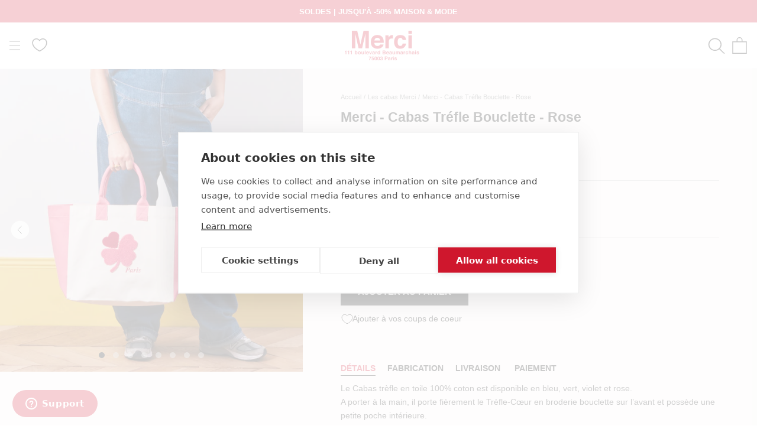

--- FILE ---
content_type: text/html; charset=utf-8
request_url: https://merci-merci.com/products/merci-cabas-bouclette-rose
body_size: 81497
content:
<!doctype html>
<html class="no-js" lang="fr">
  <head>
    <meta charset="utf-8">
    <meta http-equiv="X-UA-Compatible" content="IE=edge,chrome=1">
    <meta name="viewport" content="width=device-width, initial-scale=1.0, height=device-height, minimum-scale=1.0">
    <meta name="theme-color" content=""><title>Merci - Cabas Tréfle Bouclette - Rose &ndash; Merci Paris</title><script src="https://cdn.cookiehub.eu/c2/a10eefff.js"></script>
    <script type="text/javascript">
      document.addEventListener("DOMContentLoaded", function(event) {
        var cpm = {
          onInitialise: function(status) {function setCookie(name, value, days) {
              var maxAge = (days||365) * 24 * 60 * 60;
              var secure = location.protocol === 'https:' ? '; Secure' : '';
              document.cookie = name + '=' + encodeURIComponent(value)
                + '; Path=/' + '; SameSite=Lax' + '; Max-Age=' + maxAge + secure;
            }

            if (this.hasConsented('marketing')) {
              setCookie('cookiehub_marketing', "true", 365);
            } else {
              setCookie('cookiehub_marketing', "false", 365);
            }
          }
        };
        window.cookiehub.load(cpm);
      });
    </script>

    <meta name="description" content="Le Cabas trèfle en toile 100% coton est disponible en bleu, vert, violet et rose. A porter à la main, il porte fièrement le Trèfle-Cœur en broderie bouclette sur l’avant et possède une petite poche intérieure. Cabas en toile Logo Trèfle en bouclette Poche intérieure Sac cabas résistant et pratique grâce à ses deux gran" />
    <meta name="facebook-domain-verification" content="5tll5g99voj5vqyxwctowvvbr2842r" />
    <meta name="google-site-verification" content="g8UHUmHxijoB3IvY7TN8drp-ktz_nNBGbzEr-WuA100" />
    <link rel="canonical" href="https://merci-merci.com/products/merci-cabas-bouclette-rose" /><script type="text/javascript" src="https://client.get-potions.com/627/recos-tag.js" async></script><link rel="shortcut icon" href="//merci-merci.com/cdn/shop/files/app-icon-512_96x.png?v=1613725545" type="image/png">
    <meta property="og:type" content="product">
  <meta property="og:title" content="Merci - Cabas Tréfle Bouclette - Rose"><meta property="og:image" content="http://merci-merci.com/cdn/shop/files/MODE_MERCI_240724_8553_BD.jpg?v=1722266265">
    <meta property="og:image:secure_url" content="https://merci-merci.com/cdn/shop/files/MODE_MERCI_240724_8553_BD.jpg?v=1722266265">
    <meta property="og:image:width" content="1000">
    <meta property="og:image:height" content="1000"><meta property="product:price:amount" content="34,50">
  <meta property="product:price:currency" content="EUR">
<meta property="og:description" content="Le Cabas trèfle en toile 100% coton est disponible en bleu, vert, violet et rose. A porter à la main, il porte fièrement le Trèfle-Cœur en broderie bouclette sur l’avant et possède une petite poche intérieure. Cabas en toile Logo Trèfle en bouclette Poche intérieure Sac cabas résistant et pratique grâce à ses deux gran"><meta property="og:url" content="https://merci-merci.com/products/merci-cabas-bouclette-rose">
  <meta property="og:site_name" content="Merci Paris">

    <style>
  
  

  
  
  

  :root {
    --heading-font-family : Helvetica, Arial, sans-serif;
    --heading-font-weight : 400;
    --heading-font-style  : normal;

    --text-font-family : Helvetica, Arial, sans-serif;
    --text-font-weight : 400;
    --text-font-style  : normal;

    --base-text-font-size   : 14px;
    --default-text-font-size: 14px;--background          : #ffffff;
    --background-rgb      : 255, 255, 255;
    --light-background    : #ffffff;
    --light-background-rgb: 255, 255, 255;
    --heading-color       : #cf162d;
    --text-color          : #1c1b1b;
    --text-color-rgb      : 28, 27, 27;
    --text-color-light    : #6a6a6a;
    --text-color-light-rgb: 106, 106, 106;
    --link-color          : #6a6a6a;
    --link-color-rgb      : 106, 106, 106;
    --border-color        : #dddddd;
    --border-color-rgb    : 221, 221, 221;

    --button-background    : #1c1b1b;
    --button-background-rgb: 28, 27, 27;
    --button-text-color    : #ffffff;

    --header-background       : #ffffff;
    --header-heading-color    : #cf162d;
    --header-light-text-color : #6a6a6a;
    --header-border-color     : #f8dce0;

    --footer-background    : #ffffff;
    --footer-text-color    : #1c1b1b;
    --footer-heading-color : #cf162d;
    --footer-border-color  : #dddddd;

    --navigation-background      : #ffffff;
    --navigation-background-rgb  : 255, 255, 255;
    --navigation-text-color      : #1c1b1b;
    --navigation-text-color-light: rgba(28, 27, 27, 0.5);
    --navigation-border-color    : rgba(28, 27, 27, 0.25);

    --newsletter-popup-background     : #ffffff;
    --newsletter-popup-text-color     : #1c1b1b;
    --newsletter-popup-text-color-rgb : 28, 27, 27;

    --secondary-elements-background       : #1c1b1b;
    --secondary-elements-background-rgb   : 28, 27, 27;
    --secondary-elements-text-color       : #ffffff;
    --secondary-elements-text-color-light : rgba(255, 255, 255, 0.5);
    --secondary-elements-border-color     : rgba(255, 255, 255, 0.25);

    --product-sale-price-color    : #cf162d;
    --product-sale-price-color-rgb: 207, 22, 45;

    /* Products */

    --horizontal-spacing-four-products-per-row: 60px;
        --horizontal-spacing-two-products-per-row : 60px;

    --vertical-spacing-four-products-per-row: 60px;
        --vertical-spacing-two-products-per-row : 75px;

    /* Animation */
    --drawer-transition-timing: cubic-bezier(0.645, 0.045, 0.355, 1);
    --header-base-height: 80px; /* We set a default for browsers that do not support CSS variables */

    /* Cursors */
    --cursor-zoom-in-svg    : url(//merci-merci.com/cdn/shop/t/12/assets/cursor-zoom-in.svg?v=139920763603937475401634885630);
    --cursor-zoom-in-2x-svg : url(//merci-merci.com/cdn/shop/t/12/assets/cursor-zoom-in-2x.svg?v=119162922081478801531634885630);
  }
</style>

<script>
  // IE11 does not have support for CSS variables, so we have to polyfill them
  if (!(((window || {}).CSS || {}).supports && window.CSS.supports('(--a: 0)'))) {
    const script = document.createElement('script');
    script.type = 'text/javascript';
    script.src = 'https://cdn.jsdelivr.net/npm/css-vars-ponyfill@2';
    script.onload = function() {
      cssVars({});
    };

    document.getElementsByTagName('head')[0].appendChild(script);
  }
</script>
<link rel="alternate" hreflang="en" href="https://merci-merci.com/en/products/merci-cabas-bouclette-rose" /><script>window.performance && window.performance.mark && window.performance.mark('shopify.content_for_header.start');</script><meta name="google-site-verification" content="g8UHUmHxijoB3IvY7TN8drp-ktz_nNBGbzEr-WuA100">
<meta id="shopify-digital-wallet" name="shopify-digital-wallet" content="/52874805443/digital_wallets/dialog">
<meta name="shopify-checkout-api-token" content="d1665df8f4a0ffb8ffa953195abfa6b3">
<meta id="in-context-paypal-metadata" data-shop-id="52874805443" data-venmo-supported="false" data-environment="production" data-locale="fr_FR" data-paypal-v4="true" data-currency="EUR">
<link rel="alternate" hreflang="x-default" href="https://merci-merci.com/products/merci-cabas-bouclette-rose">
<link rel="alternate" hreflang="fr-FR" href="https://merci-merci.com/products/merci-cabas-bouclette-rose">
<link rel="alternate" hreflang="en-FR" href="https://merci-merci.com/en/products/merci-cabas-bouclette-rose">
<link rel="alternate" type="application/json+oembed" href="https://merci-merci.com/products/merci-cabas-bouclette-rose.oembed">
<script async="async" src="/checkouts/internal/preloads.js?locale=fr-FR"></script>
<script id="shopify-features" type="application/json">{"accessToken":"d1665df8f4a0ffb8ffa953195abfa6b3","betas":["rich-media-storefront-analytics"],"domain":"merci-merci.com","predictiveSearch":true,"shopId":52874805443,"locale":"fr"}</script>
<script>var Shopify = Shopify || {};
Shopify.shop = "merciparis.myshopify.com";
Shopify.locale = "fr";
Shopify.currency = {"active":"EUR","rate":"1.0"};
Shopify.country = "FR";
Shopify.theme = {"name":"Prestige - Prod","id":127768166595,"schema_name":"Custom ELX","schema_version":"4.12.3","theme_store_id":855,"role":"main"};
Shopify.theme.handle = "null";
Shopify.theme.style = {"id":null,"handle":null};
Shopify.cdnHost = "merci-merci.com/cdn";
Shopify.routes = Shopify.routes || {};
Shopify.routes.root = "/";</script>
<script type="module">!function(o){(o.Shopify=o.Shopify||{}).modules=!0}(window);</script>
<script>!function(o){function n(){var o=[];function n(){o.push(Array.prototype.slice.apply(arguments))}return n.q=o,n}var t=o.Shopify=o.Shopify||{};t.loadFeatures=n(),t.autoloadFeatures=n()}(window);</script>
<script id="shop-js-analytics" type="application/json">{"pageType":"product"}</script>
<script defer="defer" async type="module" src="//merci-merci.com/cdn/shopifycloud/shop-js/modules/v2/client.init-shop-cart-sync_XvpUV7qp.fr.esm.js"></script>
<script defer="defer" async type="module" src="//merci-merci.com/cdn/shopifycloud/shop-js/modules/v2/chunk.common_C2xzKNNs.esm.js"></script>
<script type="module">
  await import("//merci-merci.com/cdn/shopifycloud/shop-js/modules/v2/client.init-shop-cart-sync_XvpUV7qp.fr.esm.js");
await import("//merci-merci.com/cdn/shopifycloud/shop-js/modules/v2/chunk.common_C2xzKNNs.esm.js");

  window.Shopify.SignInWithShop?.initShopCartSync?.({"fedCMEnabled":true,"windoidEnabled":true});

</script>
<script>(function() {
  var isLoaded = false;
  function asyncLoad() {
    if (isLoaded) return;
    isLoaded = true;
    var urls = ["https:\/\/d1564fddzjmdj5.cloudfront.net\/initializercolissimo.js?app_name=happycolissimo\u0026cloud=d1564fddzjmdj5.cloudfront.net\u0026shop=merciparis.myshopify.com","\/\/searchserverapi1.com\/widgets\/shopify\/init.js?a=9Y4g9i0i8N\u0026shop=merciparis.myshopify.com"];
    for (var i = 0; i < urls.length; i++) {
      var s = document.createElement('script');
      s.type = 'text/javascript';
      s.async = true;
      s.src = urls[i];
      var x = document.getElementsByTagName('script')[0];
      x.parentNode.insertBefore(s, x);
    }
  };
  if(window.attachEvent) {
    window.attachEvent('onload', asyncLoad);
  } else {
    window.addEventListener('load', asyncLoad, false);
  }
})();</script>
<script id="__st">var __st={"a":52874805443,"offset":3600,"reqid":"0b225f1d-3d43-4608-85be-b0c09f3aaa41-1768638202","pageurl":"merci-merci.com\/products\/merci-cabas-bouclette-rose","u":"b83806e56e6e","p":"product","rtyp":"product","rid":9464723800388};</script>
<script>window.ShopifyPaypalV4VisibilityTracking = true;</script>
<script id="captcha-bootstrap">!function(){'use strict';const t='contact',e='account',n='new_comment',o=[[t,t],['blogs',n],['comments',n],[t,'customer']],c=[[e,'customer_login'],[e,'guest_login'],[e,'recover_customer_password'],[e,'create_customer']],r=t=>t.map((([t,e])=>`form[action*='/${t}']:not([data-nocaptcha='true']) input[name='form_type'][value='${e}']`)).join(','),a=t=>()=>t?[...document.querySelectorAll(t)].map((t=>t.form)):[];function s(){const t=[...o],e=r(t);return a(e)}const i='password',u='form_key',d=['recaptcha-v3-token','g-recaptcha-response','h-captcha-response',i],f=()=>{try{return window.sessionStorage}catch{return}},m='__shopify_v',_=t=>t.elements[u];function p(t,e,n=!1){try{const o=window.sessionStorage,c=JSON.parse(o.getItem(e)),{data:r}=function(t){const{data:e,action:n}=t;return t[m]||n?{data:e,action:n}:{data:t,action:n}}(c);for(const[e,n]of Object.entries(r))t.elements[e]&&(t.elements[e].value=n);n&&o.removeItem(e)}catch(o){console.error('form repopulation failed',{error:o})}}const l='form_type',E='cptcha';function T(t){t.dataset[E]=!0}const w=window,h=w.document,L='Shopify',v='ce_forms',y='captcha';let A=!1;((t,e)=>{const n=(g='f06e6c50-85a8-45c8-87d0-21a2b65856fe',I='https://cdn.shopify.com/shopifycloud/storefront-forms-hcaptcha/ce_storefront_forms_captcha_hcaptcha.v1.5.2.iife.js',D={infoText:'Protégé par hCaptcha',privacyText:'Confidentialité',termsText:'Conditions'},(t,e,n)=>{const o=w[L][v],c=o.bindForm;if(c)return c(t,g,e,D).then(n);var r;o.q.push([[t,g,e,D],n]),r=I,A||(h.body.append(Object.assign(h.createElement('script'),{id:'captcha-provider',async:!0,src:r})),A=!0)});var g,I,D;w[L]=w[L]||{},w[L][v]=w[L][v]||{},w[L][v].q=[],w[L][y]=w[L][y]||{},w[L][y].protect=function(t,e){n(t,void 0,e),T(t)},Object.freeze(w[L][y]),function(t,e,n,w,h,L){const[v,y,A,g]=function(t,e,n){const i=e?o:[],u=t?c:[],d=[...i,...u],f=r(d),m=r(i),_=r(d.filter((([t,e])=>n.includes(e))));return[a(f),a(m),a(_),s()]}(w,h,L),I=t=>{const e=t.target;return e instanceof HTMLFormElement?e:e&&e.form},D=t=>v().includes(t);t.addEventListener('submit',(t=>{const e=I(t);if(!e)return;const n=D(e)&&!e.dataset.hcaptchaBound&&!e.dataset.recaptchaBound,o=_(e),c=g().includes(e)&&(!o||!o.value);(n||c)&&t.preventDefault(),c&&!n&&(function(t){try{if(!f())return;!function(t){const e=f();if(!e)return;const n=_(t);if(!n)return;const o=n.value;o&&e.removeItem(o)}(t);const e=Array.from(Array(32),(()=>Math.random().toString(36)[2])).join('');!function(t,e){_(t)||t.append(Object.assign(document.createElement('input'),{type:'hidden',name:u})),t.elements[u].value=e}(t,e),function(t,e){const n=f();if(!n)return;const o=[...t.querySelectorAll(`input[type='${i}']`)].map((({name:t})=>t)),c=[...d,...o],r={};for(const[a,s]of new FormData(t).entries())c.includes(a)||(r[a]=s);n.setItem(e,JSON.stringify({[m]:1,action:t.action,data:r}))}(t,e)}catch(e){console.error('failed to persist form',e)}}(e),e.submit())}));const S=(t,e)=>{t&&!t.dataset[E]&&(n(t,e.some((e=>e===t))),T(t))};for(const o of['focusin','change'])t.addEventListener(o,(t=>{const e=I(t);D(e)&&S(e,y())}));const B=e.get('form_key'),M=e.get(l),P=B&&M;t.addEventListener('DOMContentLoaded',(()=>{const t=y();if(P)for(const e of t)e.elements[l].value===M&&p(e,B);[...new Set([...A(),...v().filter((t=>'true'===t.dataset.shopifyCaptcha))])].forEach((e=>S(e,t)))}))}(h,new URLSearchParams(w.location.search),n,t,e,['guest_login'])})(!0,!1)}();</script>
<script integrity="sha256-4kQ18oKyAcykRKYeNunJcIwy7WH5gtpwJnB7kiuLZ1E=" data-source-attribution="shopify.loadfeatures" defer="defer" src="//merci-merci.com/cdn/shopifycloud/storefront/assets/storefront/load_feature-a0a9edcb.js" crossorigin="anonymous"></script>
<script data-source-attribution="shopify.dynamic_checkout.dynamic.init">var Shopify=Shopify||{};Shopify.PaymentButton=Shopify.PaymentButton||{isStorefrontPortableWallets:!0,init:function(){window.Shopify.PaymentButton.init=function(){};var t=document.createElement("script");t.src="https://merci-merci.com/cdn/shopifycloud/portable-wallets/latest/portable-wallets.fr.js",t.type="module",document.head.appendChild(t)}};
</script>
<script data-source-attribution="shopify.dynamic_checkout.buyer_consent">
  function portableWalletsHideBuyerConsent(e){var t=document.getElementById("shopify-buyer-consent"),n=document.getElementById("shopify-subscription-policy-button");t&&n&&(t.classList.add("hidden"),t.setAttribute("aria-hidden","true"),n.removeEventListener("click",e))}function portableWalletsShowBuyerConsent(e){var t=document.getElementById("shopify-buyer-consent"),n=document.getElementById("shopify-subscription-policy-button");t&&n&&(t.classList.remove("hidden"),t.removeAttribute("aria-hidden"),n.addEventListener("click",e))}window.Shopify?.PaymentButton&&(window.Shopify.PaymentButton.hideBuyerConsent=portableWalletsHideBuyerConsent,window.Shopify.PaymentButton.showBuyerConsent=portableWalletsShowBuyerConsent);
</script>
<script data-source-attribution="shopify.dynamic_checkout.cart.bootstrap">document.addEventListener("DOMContentLoaded",(function(){function t(){return document.querySelector("shopify-accelerated-checkout-cart, shopify-accelerated-checkout")}if(t())Shopify.PaymentButton.init();else{new MutationObserver((function(e,n){t()&&(Shopify.PaymentButton.init(),n.disconnect())})).observe(document.body,{childList:!0,subtree:!0})}}));
</script>
<link id="shopify-accelerated-checkout-styles" rel="stylesheet" media="screen" href="https://merci-merci.com/cdn/shopifycloud/portable-wallets/latest/accelerated-checkout-backwards-compat.css" crossorigin="anonymous">
<style id="shopify-accelerated-checkout-cart">
        #shopify-buyer-consent {
  margin-top: 1em;
  display: inline-block;
  width: 100%;
}

#shopify-buyer-consent.hidden {
  display: none;
}

#shopify-subscription-policy-button {
  background: none;
  border: none;
  padding: 0;
  text-decoration: underline;
  font-size: inherit;
  cursor: pointer;
}

#shopify-subscription-policy-button::before {
  box-shadow: none;
}

      </style>

<script>window.performance && window.performance.mark && window.performance.mark('shopify.content_for_header.end');</script>
    <link rel="stylesheet" href="https://use.typekit.net/csi2muc.css">
    <link rel="stylesheet" href="//merci-merci.com/cdn/shop/t/12/assets/theme.css?v=161345275692684939561764933746">
    <link rel="stylesheet" href="//merci-merci.com/cdn/shop/t/12/assets/custom.css?v=142638222305128220141764933734"><script>
      if(sessionStorage.getItem('gclid') == null){
        var url = window.location.search;
        var regex = /gclid=([^&]*)/
        if(url.match(regex)){
          var gclid = url.match(regex)[1];
          sessionStorage.setItem("gclid", gclid);
        }
      }
    </script>

    <script>// This allows to expose several variables to the global scope, to be used in scripts
      window.theme = {
        pageType: "product",
        moneyFormat: "{{amount_with_comma_separator}} €",
        moneyWithCurrencyFormat: "{{amount_with_comma_separator}} €",
        productImageSize: "natural",
        searchMode: "product",
        showPageTransition: false,
        showElementStaggering: false,
        showImageZooming: false
      };

      window.routes = {
        rootUrl: "\/",
        rootUrlWithoutSlash: '',
        cartUrl: "\/cart",
        cartAddUrl: "\/cart\/add",
        cartChangeUrl: "\/cart\/change",
        searchUrl: "\/search",
        productRecommendationsUrl: "\/recommendations\/products"
      };

      window.languages = {
        cartAddNote: "Ajouter une note",
        cartEditNote: "Editer la note",
        productImageLoadingError: "L\u0026#39;image n\u0026#39;a pas pu être chargée. Essayez de recharger la page.",
        productFormAddToCart: "Ajouter au panier",
        productFormPreOrder: "Pré-commander",
        productFormUnavailable: "Indisponible",
        productFormSoldOut: "Rupture",
        shippingEstimatorOneResult: "1 option disponible :",
        shippingEstimatorMoreResults: "{{count}} options disponibles :",
        shippingEstimatorNoResults: "Nous ne livrons pas à cette adresse."
      };

      window.lazySizesConfig = {
        loadHidden: false,
        hFac: 0.5,
        expFactor: 2,
        ricTimeout: 150,
        lazyClass: 'Image--lazyLoad',
        loadingClass: 'Image--lazyLoading',
        loadedClass: 'Image--lazyLoaded'
      };

      document.documentElement.className = document.documentElement.className.replace('no-js', 'js');
      document.documentElement.style.setProperty('--window-height', window.innerHeight + 'px');

      // We do a quick detection of some features (we could use Modernizr but for so little...)
      (function() {
        document.documentElement.className += ((window.CSS && window.CSS.supports('(position: sticky) or (position: -webkit-sticky)')) ? ' supports-sticky' : ' no-supports-sticky');
        document.documentElement.className += (window.matchMedia('(-moz-touch-enabled: 1), (hover: none)')).matches ? ' no-supports-hover' : ' supports-hover';
      }());
    </script>
    <script src="//merci-merci.com/cdn/shop/t/12/assets/lazysizes.min.js?v=174358363404432586981634885428" async></script><script src="https://polyfill-fastly.net/v3/polyfill.min.js?unknown=polyfill&features=fetch,Element.prototype.closest,Element.prototype.remove,Element.prototype.classList,Array.prototype.includes,Array.prototype.fill,Object.assign,CustomEvent,IntersectionObserver,IntersectionObserverEntry,URL" defer></script>
    <script src="//merci-merci.com/cdn/shop/t/12/assets/jquery-3.6.0.min.js?v=8324501383853434791637769511" defer></script>
    <script src="//merci-merci.com/cdn/shop/t/12/assets/libs.min.js?v=163407168614881406011637767777" defer></script>
    <script src="//merci-merci.com/cdn/shop/t/12/assets/theme.js?v=181063203028162485531768216264" defer></script>
    <script src="//merci-merci.com/cdn/shop/t/12/assets/slick.min.js?v=78403228708673780251634885570" defer></script>
    <script src="//merci-merci.com/cdn/shop/t/12/assets/custom.js?v=12293297167736338261761730327" defer></script>
    <script src="//merci-merci.com/cdn/shop/t/12/assets/famille.js?v=4507016556581631261649142170" defer></script><script>
      (function () {
        window.onpageshow = function() {
          // When the page is loaded from the cache, we have to reload the cart content
          document.documentElement.dispatchEvent(new CustomEvent('cart:refresh', {
            bubbles: true
          }));
        };
      })();
    </script>

    
  <script type="application/ld+json">
  {
    "@context": "http://schema.org",
    "@type": "Product",
    "offers": [{
          "@type": "Offer",
          "name": "TU",
          "availability":"https://schema.org/InStock",
          "price": 34.5,
          "priceCurrency": "EUR",
          "priceValidUntil": "2026-01-27","sku": "1414832","url": "/products/merci-cabas-bouclette-rose?variant=48979196051780"
        }],
      "gtin13": "9500000054443",
      "productId": "9500000054443",
    "brand": {
      "name": "V01"
    },
    "name": "Merci - Cabas Tréfle Bouclette - Rose",
    "description": "Le Cabas trèfle en toile 100% coton est disponible en bleu, vert, violet et rose. A porter à la main, il porte fièrement le Trèfle-Cœur en broderie bouclette sur l’avant et possède une petite poche intérieure.\n\nCabas en toile\nLogo Trèfle en bouclette\nPoche intérieure\nSac cabas résistant et pratique grâce à ses deux grandes anses\n\n\nDimensions: 56 x 32 x 18 cm\n",
    "category": "Cabas",
    "url": "/products/merci-cabas-bouclette-rose",
    "sku": "1414832",
    "image": {
      "@type": "ImageObject",
      "url": "https://merci-merci.com/cdn/shop/files/MODE_MERCI_240724_8553_BD_1024x.jpg?v=1722266265",
      "image": "https://merci-merci.com/cdn/shop/files/MODE_MERCI_240724_8553_BD_1024x.jpg?v=1722266265",
      "name": "Merci - Cabas Tréfle Bouclette - Rose",
      "width": "1024",
      "height": "1024"
    }
  }
  </script>





    <script type="text/javascript">
    (function(c,l,a,r,i,t,y){
        c[a]=c[a]||function(){(c[a].q=c[a].q||[]).push(arguments)};
        t=l.createElement(r);t.async=1;t.src="https://www.clarity.ms/tag/"+i;
        y=l.getElementsByTagName(r)[0];y.parentNode.insertBefore(t,y);
    })(window, document, "clarity", "script", "pr7w56hv1i");
    </script>

  <!--DOOFINDER-SHOPIFY--> <script>
  (function(w, k) {w[k] = window[k] || function () { (window[k].q = window[k].q || []).push(arguments) }})(window, "doofinderApp")
  var dfKvCustomerEmail = "";

  doofinderApp("config", "currency", Shopify.currency.active);
  doofinderApp("config", "language", Shopify.locale);
  let context = Shopify.country;
  
  doofinderApp("config", "priceName", context);
  localStorage.setItem("shopify-language", Shopify.locale);

  doofinderApp("init", "layer", {
    params:{
      "":{
        exclude: {
          not_published_in: [context]
        }
      },
      "product":{
        exclude: {
          not_published_in: [context]
        }
      }
    }
  });
</script>
<script src="https://eu1-config.doofinder.com/2.x/27b9223e-2ebd-42c4-a044-719c0e8bffae.js" async></script> <!--/DOOFINDER-SHOPIFY-->

  <link rel="stylesheet" href="//merci-merci.com/cdn/shop/t/12/assets/swish-buttons.css?v=9347059544009169341763644743" />
<!-- BEGIN app block: shopify://apps/klaviyo-email-marketing-sms/blocks/klaviyo-onsite-embed/2632fe16-c075-4321-a88b-50b567f42507 -->












  <script async src="https://static.klaviyo.com/onsite/js/UFC7fQ/klaviyo.js?company_id=UFC7fQ"></script>
  <script>!function(){if(!window.klaviyo){window._klOnsite=window._klOnsite||[];try{window.klaviyo=new Proxy({},{get:function(n,i){return"push"===i?function(){var n;(n=window._klOnsite).push.apply(n,arguments)}:function(){for(var n=arguments.length,o=new Array(n),w=0;w<n;w++)o[w]=arguments[w];var t="function"==typeof o[o.length-1]?o.pop():void 0,e=new Promise((function(n){window._klOnsite.push([i].concat(o,[function(i){t&&t(i),n(i)}]))}));return e}}})}catch(n){window.klaviyo=window.klaviyo||[],window.klaviyo.push=function(){var n;(n=window._klOnsite).push.apply(n,arguments)}}}}();</script>

  
    <script id="viewed_product">
      if (item == null) {
        var _learnq = _learnq || [];

        var MetafieldReviews = null
        var MetafieldYotpoRating = null
        var MetafieldYotpoCount = null
        var MetafieldLooxRating = null
        var MetafieldLooxCount = null
        var okendoProduct = null
        var okendoProductReviewCount = null
        var okendoProductReviewAverageValue = null
        try {
          // The following fields are used for Customer Hub recently viewed in order to add reviews.
          // This information is not part of __kla_viewed. Instead, it is part of __kla_viewed_reviewed_items
          MetafieldReviews = {};
          MetafieldYotpoRating = null
          MetafieldYotpoCount = null
          MetafieldLooxRating = null
          MetafieldLooxCount = null

          okendoProduct = null
          // If the okendo metafield is not legacy, it will error, which then requires the new json formatted data
          if (okendoProduct && 'error' in okendoProduct) {
            okendoProduct = null
          }
          okendoProductReviewCount = okendoProduct ? okendoProduct.reviewCount : null
          okendoProductReviewAverageValue = okendoProduct ? okendoProduct.reviewAverageValue : null
        } catch (error) {
          console.error('Error in Klaviyo onsite reviews tracking:', error);
        }

        var item = {
          Name: "Merci - Cabas Tréfle Bouclette - Rose",
          ProductID: 9464723800388,
          Categories: ["Cabas Tréfle-Coeur","Collection Merci : Mode femme","Dernière chance","Dernière chance - Mode femme","La collection \"Lucky\" de Merci","La mode Merci","Le prêt-à-porter Merci","Les cabas Merci","Les collections Merci","Les Sacs Merci","Linge de cuisine","Merci mode femme","Mode femme","Sacs femme","Tous les produits","Toutes nos marques femme"],
          ImageURL: "https://merci-merci.com/cdn/shop/files/MODE_MERCI_240724_8553_BD_grande.jpg?v=1722266265",
          URL: "https://merci-merci.com/products/merci-cabas-bouclette-rose",
          Brand: "V01",
          Price: "34,50 €",
          Value: "34,50",
          CompareAtPrice: "69,00 €"
        };
        _learnq.push(['track', 'Viewed Product', item]);
        _learnq.push(['trackViewedItem', {
          Title: item.Name,
          ItemId: item.ProductID,
          Categories: item.Categories,
          ImageUrl: item.ImageURL,
          Url: item.URL,
          Metadata: {
            Brand: item.Brand,
            Price: item.Price,
            Value: item.Value,
            CompareAtPrice: item.CompareAtPrice
          },
          metafields:{
            reviews: MetafieldReviews,
            yotpo:{
              rating: MetafieldYotpoRating,
              count: MetafieldYotpoCount,
            },
            loox:{
              rating: MetafieldLooxRating,
              count: MetafieldLooxCount,
            },
            okendo: {
              rating: okendoProductReviewAverageValue,
              count: okendoProductReviewCount,
            }
          }
        }]);
      }
    </script>
  




  <script>
    window.klaviyoReviewsProductDesignMode = false
  </script>







<!-- END app block --><script src="https://cdn.shopify.com/extensions/b41074e5-57a8-4843-a6e6-1cf28f5b384a/appikon-back-in-stock-19/assets/subscribe_it_js.js" type="text/javascript" defer="defer"></script>
<link href="https://monorail-edge.shopifysvc.com" rel="dns-prefetch">
<script>(function(){if ("sendBeacon" in navigator && "performance" in window) {try {var session_token_from_headers = performance.getEntriesByType('navigation')[0].serverTiming.find(x => x.name == '_s').description;} catch {var session_token_from_headers = undefined;}var session_cookie_matches = document.cookie.match(/_shopify_s=([^;]*)/);var session_token_from_cookie = session_cookie_matches && session_cookie_matches.length === 2 ? session_cookie_matches[1] : "";var session_token = session_token_from_headers || session_token_from_cookie || "";function handle_abandonment_event(e) {var entries = performance.getEntries().filter(function(entry) {return /monorail-edge.shopifysvc.com/.test(entry.name);});if (!window.abandonment_tracked && entries.length === 0) {window.abandonment_tracked = true;var currentMs = Date.now();var navigation_start = performance.timing.navigationStart;var payload = {shop_id: 52874805443,url: window.location.href,navigation_start,duration: currentMs - navigation_start,session_token,page_type: "product"};window.navigator.sendBeacon("https://monorail-edge.shopifysvc.com/v1/produce", JSON.stringify({schema_id: "online_store_buyer_site_abandonment/1.1",payload: payload,metadata: {event_created_at_ms: currentMs,event_sent_at_ms: currentMs}}));}}window.addEventListener('pagehide', handle_abandonment_event);}}());</script>
<script id="web-pixels-manager-setup">(function e(e,d,r,n,o){if(void 0===o&&(o={}),!Boolean(null===(a=null===(i=window.Shopify)||void 0===i?void 0:i.analytics)||void 0===a?void 0:a.replayQueue)){var i,a;window.Shopify=window.Shopify||{};var t=window.Shopify;t.analytics=t.analytics||{};var s=t.analytics;s.replayQueue=[],s.publish=function(e,d,r){return s.replayQueue.push([e,d,r]),!0};try{self.performance.mark("wpm:start")}catch(e){}var l=function(){var e={modern:/Edge?\/(1{2}[4-9]|1[2-9]\d|[2-9]\d{2}|\d{4,})\.\d+(\.\d+|)|Firefox\/(1{2}[4-9]|1[2-9]\d|[2-9]\d{2}|\d{4,})\.\d+(\.\d+|)|Chrom(ium|e)\/(9{2}|\d{3,})\.\d+(\.\d+|)|(Maci|X1{2}).+ Version\/(15\.\d+|(1[6-9]|[2-9]\d|\d{3,})\.\d+)([,.]\d+|)( \(\w+\)|)( Mobile\/\w+|) Safari\/|Chrome.+OPR\/(9{2}|\d{3,})\.\d+\.\d+|(CPU[ +]OS|iPhone[ +]OS|CPU[ +]iPhone|CPU IPhone OS|CPU iPad OS)[ +]+(15[._]\d+|(1[6-9]|[2-9]\d|\d{3,})[._]\d+)([._]\d+|)|Android:?[ /-](13[3-9]|1[4-9]\d|[2-9]\d{2}|\d{4,})(\.\d+|)(\.\d+|)|Android.+Firefox\/(13[5-9]|1[4-9]\d|[2-9]\d{2}|\d{4,})\.\d+(\.\d+|)|Android.+Chrom(ium|e)\/(13[3-9]|1[4-9]\d|[2-9]\d{2}|\d{4,})\.\d+(\.\d+|)|SamsungBrowser\/([2-9]\d|\d{3,})\.\d+/,legacy:/Edge?\/(1[6-9]|[2-9]\d|\d{3,})\.\d+(\.\d+|)|Firefox\/(5[4-9]|[6-9]\d|\d{3,})\.\d+(\.\d+|)|Chrom(ium|e)\/(5[1-9]|[6-9]\d|\d{3,})\.\d+(\.\d+|)([\d.]+$|.*Safari\/(?![\d.]+ Edge\/[\d.]+$))|(Maci|X1{2}).+ Version\/(10\.\d+|(1[1-9]|[2-9]\d|\d{3,})\.\d+)([,.]\d+|)( \(\w+\)|)( Mobile\/\w+|) Safari\/|Chrome.+OPR\/(3[89]|[4-9]\d|\d{3,})\.\d+\.\d+|(CPU[ +]OS|iPhone[ +]OS|CPU[ +]iPhone|CPU IPhone OS|CPU iPad OS)[ +]+(10[._]\d+|(1[1-9]|[2-9]\d|\d{3,})[._]\d+)([._]\d+|)|Android:?[ /-](13[3-9]|1[4-9]\d|[2-9]\d{2}|\d{4,})(\.\d+|)(\.\d+|)|Mobile Safari.+OPR\/([89]\d|\d{3,})\.\d+\.\d+|Android.+Firefox\/(13[5-9]|1[4-9]\d|[2-9]\d{2}|\d{4,})\.\d+(\.\d+|)|Android.+Chrom(ium|e)\/(13[3-9]|1[4-9]\d|[2-9]\d{2}|\d{4,})\.\d+(\.\d+|)|Android.+(UC? ?Browser|UCWEB|U3)[ /]?(15\.([5-9]|\d{2,})|(1[6-9]|[2-9]\d|\d{3,})\.\d+)\.\d+|SamsungBrowser\/(5\.\d+|([6-9]|\d{2,})\.\d+)|Android.+MQ{2}Browser\/(14(\.(9|\d{2,})|)|(1[5-9]|[2-9]\d|\d{3,})(\.\d+|))(\.\d+|)|K[Aa][Ii]OS\/(3\.\d+|([4-9]|\d{2,})\.\d+)(\.\d+|)/},d=e.modern,r=e.legacy,n=navigator.userAgent;return n.match(d)?"modern":n.match(r)?"legacy":"unknown"}(),u="modern"===l?"modern":"legacy",c=(null!=n?n:{modern:"",legacy:""})[u],f=function(e){return[e.baseUrl,"/wpm","/b",e.hashVersion,"modern"===e.buildTarget?"m":"l",".js"].join("")}({baseUrl:d,hashVersion:r,buildTarget:u}),m=function(e){var d=e.version,r=e.bundleTarget,n=e.surface,o=e.pageUrl,i=e.monorailEndpoint;return{emit:function(e){var a=e.status,t=e.errorMsg,s=(new Date).getTime(),l=JSON.stringify({metadata:{event_sent_at_ms:s},events:[{schema_id:"web_pixels_manager_load/3.1",payload:{version:d,bundle_target:r,page_url:o,status:a,surface:n,error_msg:t},metadata:{event_created_at_ms:s}}]});if(!i)return console&&console.warn&&console.warn("[Web Pixels Manager] No Monorail endpoint provided, skipping logging."),!1;try{return self.navigator.sendBeacon.bind(self.navigator)(i,l)}catch(e){}var u=new XMLHttpRequest;try{return u.open("POST",i,!0),u.setRequestHeader("Content-Type","text/plain"),u.send(l),!0}catch(e){return console&&console.warn&&console.warn("[Web Pixels Manager] Got an unhandled error while logging to Monorail."),!1}}}}({version:r,bundleTarget:l,surface:e.surface,pageUrl:self.location.href,monorailEndpoint:e.monorailEndpoint});try{o.browserTarget=l,function(e){var d=e.src,r=e.async,n=void 0===r||r,o=e.onload,i=e.onerror,a=e.sri,t=e.scriptDataAttributes,s=void 0===t?{}:t,l=document.createElement("script"),u=document.querySelector("head"),c=document.querySelector("body");if(l.async=n,l.src=d,a&&(l.integrity=a,l.crossOrigin="anonymous"),s)for(var f in s)if(Object.prototype.hasOwnProperty.call(s,f))try{l.dataset[f]=s[f]}catch(e){}if(o&&l.addEventListener("load",o),i&&l.addEventListener("error",i),u)u.appendChild(l);else{if(!c)throw new Error("Did not find a head or body element to append the script");c.appendChild(l)}}({src:f,async:!0,onload:function(){if(!function(){var e,d;return Boolean(null===(d=null===(e=window.Shopify)||void 0===e?void 0:e.analytics)||void 0===d?void 0:d.initialized)}()){var d=window.webPixelsManager.init(e)||void 0;if(d){var r=window.Shopify.analytics;r.replayQueue.forEach((function(e){var r=e[0],n=e[1],o=e[2];d.publishCustomEvent(r,n,o)})),r.replayQueue=[],r.publish=d.publishCustomEvent,r.visitor=d.visitor,r.initialized=!0}}},onerror:function(){return m.emit({status:"failed",errorMsg:"".concat(f," has failed to load")})},sri:function(e){var d=/^sha384-[A-Za-z0-9+/=]+$/;return"string"==typeof e&&d.test(e)}(c)?c:"",scriptDataAttributes:o}),m.emit({status:"loading"})}catch(e){m.emit({status:"failed",errorMsg:(null==e?void 0:e.message)||"Unknown error"})}}})({shopId: 52874805443,storefrontBaseUrl: "https://merci-merci.com",extensionsBaseUrl: "https://extensions.shopifycdn.com/cdn/shopifycloud/web-pixels-manager",monorailEndpoint: "https://monorail-edge.shopifysvc.com/unstable/produce_batch",surface: "storefront-renderer",enabledBetaFlags: ["2dca8a86"],webPixelsConfigList: [{"id":"2178711937","configuration":"{\"tagID\":\"2612924836450\"}","eventPayloadVersion":"v1","runtimeContext":"STRICT","scriptVersion":"18031546ee651571ed29edbe71a3550b","type":"APP","apiClientId":3009811,"privacyPurposes":["ANALYTICS","MARKETING","SALE_OF_DATA"],"dataSharingAdjustments":{"protectedCustomerApprovalScopes":["read_customer_address","read_customer_email","read_customer_name","read_customer_personal_data","read_customer_phone"]}},{"id":"2149155201","configuration":"{\"accountID\":\"ba2537a9-7119-4f6f-851d-c53278824a07\",\"endpoint\":\"https:\/\/m.moast.io\/apps\/moast\/event\"}","eventPayloadVersion":"v1","runtimeContext":"STRICT","scriptVersion":"f0586dad335268df5f6073df999a20f8","type":"APP","apiClientId":108560121857,"privacyPurposes":["ANALYTICS","MARKETING","SALE_OF_DATA"],"dataSharingAdjustments":{"protectedCustomerApprovalScopes":["read_customer_address","read_customer_email","read_customer_name","read_customer_personal_data","read_customer_phone"]}},{"id":"1979679105","configuration":"{\"accountID\":\"UFC7fQ\",\"webPixelConfig\":\"eyJlbmFibGVBZGRlZFRvQ2FydEV2ZW50cyI6IHRydWV9\"}","eventPayloadVersion":"v1","runtimeContext":"STRICT","scriptVersion":"524f6c1ee37bacdca7657a665bdca589","type":"APP","apiClientId":123074,"privacyPurposes":["ANALYTICS","MARKETING"],"dataSharingAdjustments":{"protectedCustomerApprovalScopes":["read_customer_address","read_customer_email","read_customer_name","read_customer_personal_data","read_customer_phone"]}},{"id":"1453392257","configuration":"{\"pixel_id\":\"160801831088354\",\"pixel_type\":\"facebook_pixel\"}","eventPayloadVersion":"v1","runtimeContext":"OPEN","scriptVersion":"ca16bc87fe92b6042fbaa3acc2fbdaa6","type":"APP","apiClientId":2329312,"privacyPurposes":["ANALYTICS","MARKETING","SALE_OF_DATA"],"dataSharingAdjustments":{"protectedCustomerApprovalScopes":["read_customer_address","read_customer_email","read_customer_name","read_customer_personal_data","read_customer_phone"]}},{"id":"1431142785","configuration":"{\"config\":\"{\\\"google_tag_ids\\\":[\\\"AW-861000387\\\",\\\"GT-NSLW2RLT\\\",\\\"G-RXK599JQ4G\\\"],\\\"target_country\\\":\\\"FR\\\",\\\"gtag_events\\\":[{\\\"type\\\":\\\"begin_checkout\\\",\\\"action_label\\\":[\\\"AW-861000387\\\/NWzpCLTdkfUZEMOlx5oD\\\",\\\"G-RXK599JQ4G\\\"]},{\\\"type\\\":\\\"search\\\",\\\"action_label\\\":[\\\"AW-861000387\\\/dLT4CK7dkfUZEMOlx5oD\\\",\\\"G-RXK599JQ4G\\\"]},{\\\"type\\\":\\\"view_item\\\",\\\"action_label\\\":[\\\"AW-861000387\\\/6O0ICKvdkfUZEMOlx5oD\\\",\\\"MC-B979SPS7CL\\\",\\\"AW-861000387\\\/EVLbCNjT8ZsYEMOlx5oD\\\",\\\"G-RXK599JQ4G\\\"]},{\\\"type\\\":\\\"purchase\\\",\\\"action_label\\\":[\\\"AW-861000387\\\/-CO7CKXdkfUZEMOlx5oD\\\",\\\"MC-B979SPS7CL\\\",\\\"AW-861000387\\\/Y-nHCNiGj5oYEMOlx5oD\\\",\\\"G-RXK599JQ4G\\\"]},{\\\"type\\\":\\\"page_view\\\",\\\"action_label\\\":[\\\"AW-861000387\\\/Uzg0CKjdkfUZEMOlx5oD\\\",\\\"MC-B979SPS7CL\\\",\\\"G-RXK599JQ4G\\\"]},{\\\"type\\\":\\\"add_payment_info\\\",\\\"action_label\\\":[\\\"AW-861000387\\\/YSWQCLfdkfUZEMOlx5oD\\\",\\\"G-RXK599JQ4G\\\"]},{\\\"type\\\":\\\"add_to_cart\\\",\\\"action_label\\\":[\\\"AW-861000387\\\/K9R1CLHdkfUZEMOlx5oD\\\",\\\"AW-861000387\\\/yhr1COPhjpoYEMOlx5oD\\\",\\\"G-RXK599JQ4G\\\"]}],\\\"enable_monitoring_mode\\\":false}\"}","eventPayloadVersion":"v1","runtimeContext":"OPEN","scriptVersion":"b2a88bafab3e21179ed38636efcd8a93","type":"APP","apiClientId":1780363,"privacyPurposes":[],"dataSharingAdjustments":{"protectedCustomerApprovalScopes":["read_customer_address","read_customer_email","read_customer_name","read_customer_personal_data","read_customer_phone"]}},{"id":"1426915713","configuration":"{\"myshopifyDomain\":\"merciparis.myshopify.com\"}","eventPayloadVersion":"v1","runtimeContext":"STRICT","scriptVersion":"23b97d18e2aa74363140dc29c9284e87","type":"APP","apiClientId":2775569,"privacyPurposes":["ANALYTICS","MARKETING","SALE_OF_DATA"],"dataSharingAdjustments":{"protectedCustomerApprovalScopes":["read_customer_address","read_customer_email","read_customer_name","read_customer_phone","read_customer_personal_data"]}},{"id":"124125508","configuration":"{\"apiKey\":\"9Y4g9i0i8N\", \"host\":\"searchserverapi.com\"}","eventPayloadVersion":"v1","runtimeContext":"STRICT","scriptVersion":"5559ea45e47b67d15b30b79e7c6719da","type":"APP","apiClientId":578825,"privacyPurposes":["ANALYTICS"],"dataSharingAdjustments":{"protectedCustomerApprovalScopes":["read_customer_personal_data"]}},{"id":"219349377","eventPayloadVersion":"1","runtimeContext":"LAX","scriptVersion":"104","type":"CUSTOM","privacyPurposes":[],"name":"Custom events"},{"id":"230949249","eventPayloadVersion":"1","runtimeContext":"LAX","scriptVersion":"3","type":"CUSTOM","privacyPurposes":["ANALYTICS","MARKETING"],"name":"Doofinder pixel"},{"id":"shopify-app-pixel","configuration":"{}","eventPayloadVersion":"v1","runtimeContext":"STRICT","scriptVersion":"0450","apiClientId":"shopify-pixel","type":"APP","privacyPurposes":["ANALYTICS","MARKETING"]},{"id":"shopify-custom-pixel","eventPayloadVersion":"v1","runtimeContext":"LAX","scriptVersion":"0450","apiClientId":"shopify-pixel","type":"CUSTOM","privacyPurposes":["ANALYTICS","MARKETING"]}],isMerchantRequest: false,initData: {"shop":{"name":"Merci Paris","paymentSettings":{"currencyCode":"EUR"},"myshopifyDomain":"merciparis.myshopify.com","countryCode":"FR","storefrontUrl":"https:\/\/merci-merci.com"},"customer":null,"cart":null,"checkout":null,"productVariants":[{"price":{"amount":34.5,"currencyCode":"EUR"},"product":{"title":"Merci - Cabas Tréfle Bouclette - Rose","vendor":"V01","id":"9464723800388","untranslatedTitle":"Merci - Cabas Tréfle Bouclette - Rose","url":"\/products\/merci-cabas-bouclette-rose","type":"Cabas"},"id":"48979196051780","image":{"src":"\/\/merci-merci.com\/cdn\/shop\/files\/MODE_MERCI_240724_8553_BD.jpg?v=1722266265"},"sku":"1414832","title":"TU","untranslatedTitle":"TU"}],"purchasingCompany":null},},"https://merci-merci.com/cdn","fcfee988w5aeb613cpc8e4bc33m6693e112",{"modern":"","legacy":""},{"shopId":"52874805443","storefrontBaseUrl":"https:\/\/merci-merci.com","extensionBaseUrl":"https:\/\/extensions.shopifycdn.com\/cdn\/shopifycloud\/web-pixels-manager","surface":"storefront-renderer","enabledBetaFlags":"[\"2dca8a86\"]","isMerchantRequest":"false","hashVersion":"fcfee988w5aeb613cpc8e4bc33m6693e112","publish":"custom","events":"[[\"page_viewed\",{}],[\"product_viewed\",{\"productVariant\":{\"price\":{\"amount\":34.5,\"currencyCode\":\"EUR\"},\"product\":{\"title\":\"Merci - Cabas Tréfle Bouclette - Rose\",\"vendor\":\"V01\",\"id\":\"9464723800388\",\"untranslatedTitle\":\"Merci - Cabas Tréfle Bouclette - Rose\",\"url\":\"\/products\/merci-cabas-bouclette-rose\",\"type\":\"Cabas\"},\"id\":\"48979196051780\",\"image\":{\"src\":\"\/\/merci-merci.com\/cdn\/shop\/files\/MODE_MERCI_240724_8553_BD.jpg?v=1722266265\"},\"sku\":\"1414832\",\"title\":\"TU\",\"untranslatedTitle\":\"TU\"}}]]"});</script><script>
  window.ShopifyAnalytics = window.ShopifyAnalytics || {};
  window.ShopifyAnalytics.meta = window.ShopifyAnalytics.meta || {};
  window.ShopifyAnalytics.meta.currency = 'EUR';
  var meta = {"product":{"id":9464723800388,"gid":"gid:\/\/shopify\/Product\/9464723800388","vendor":"V01","type":"Cabas","handle":"merci-cabas-bouclette-rose","variants":[{"id":48979196051780,"price":3450,"name":"Merci - Cabas Tréfle Bouclette - Rose - TU","public_title":"TU","sku":"1414832"}],"remote":false},"page":{"pageType":"product","resourceType":"product","resourceId":9464723800388,"requestId":"0b225f1d-3d43-4608-85be-b0c09f3aaa41-1768638202"}};
  for (var attr in meta) {
    window.ShopifyAnalytics.meta[attr] = meta[attr];
  }
</script>
<script class="analytics">
  (function () {
    var customDocumentWrite = function(content) {
      var jquery = null;

      if (window.jQuery) {
        jquery = window.jQuery;
      } else if (window.Checkout && window.Checkout.$) {
        jquery = window.Checkout.$;
      }

      if (jquery) {
        jquery('body').append(content);
      }
    };

    var hasLoggedConversion = function(token) {
      if (token) {
        return document.cookie.indexOf('loggedConversion=' + token) !== -1;
      }
      return false;
    }

    var setCookieIfConversion = function(token) {
      if (token) {
        var twoMonthsFromNow = new Date(Date.now());
        twoMonthsFromNow.setMonth(twoMonthsFromNow.getMonth() + 2);

        document.cookie = 'loggedConversion=' + token + '; expires=' + twoMonthsFromNow;
      }
    }

    var trekkie = window.ShopifyAnalytics.lib = window.trekkie = window.trekkie || [];
    if (trekkie.integrations) {
      return;
    }
    trekkie.methods = [
      'identify',
      'page',
      'ready',
      'track',
      'trackForm',
      'trackLink'
    ];
    trekkie.factory = function(method) {
      return function() {
        var args = Array.prototype.slice.call(arguments);
        args.unshift(method);
        trekkie.push(args);
        return trekkie;
      };
    };
    for (var i = 0; i < trekkie.methods.length; i++) {
      var key = trekkie.methods[i];
      trekkie[key] = trekkie.factory(key);
    }
    trekkie.load = function(config) {
      trekkie.config = config || {};
      trekkie.config.initialDocumentCookie = document.cookie;
      var first = document.getElementsByTagName('script')[0];
      var script = document.createElement('script');
      script.type = 'text/javascript';
      script.onerror = function(e) {
        var scriptFallback = document.createElement('script');
        scriptFallback.type = 'text/javascript';
        scriptFallback.onerror = function(error) {
                var Monorail = {
      produce: function produce(monorailDomain, schemaId, payload) {
        var currentMs = new Date().getTime();
        var event = {
          schema_id: schemaId,
          payload: payload,
          metadata: {
            event_created_at_ms: currentMs,
            event_sent_at_ms: currentMs
          }
        };
        return Monorail.sendRequest("https://" + monorailDomain + "/v1/produce", JSON.stringify(event));
      },
      sendRequest: function sendRequest(endpointUrl, payload) {
        // Try the sendBeacon API
        if (window && window.navigator && typeof window.navigator.sendBeacon === 'function' && typeof window.Blob === 'function' && !Monorail.isIos12()) {
          var blobData = new window.Blob([payload], {
            type: 'text/plain'
          });

          if (window.navigator.sendBeacon(endpointUrl, blobData)) {
            return true;
          } // sendBeacon was not successful

        } // XHR beacon

        var xhr = new XMLHttpRequest();

        try {
          xhr.open('POST', endpointUrl);
          xhr.setRequestHeader('Content-Type', 'text/plain');
          xhr.send(payload);
        } catch (e) {
          console.log(e);
        }

        return false;
      },
      isIos12: function isIos12() {
        return window.navigator.userAgent.lastIndexOf('iPhone; CPU iPhone OS 12_') !== -1 || window.navigator.userAgent.lastIndexOf('iPad; CPU OS 12_') !== -1;
      }
    };
    Monorail.produce('monorail-edge.shopifysvc.com',
      'trekkie_storefront_load_errors/1.1',
      {shop_id: 52874805443,
      theme_id: 127768166595,
      app_name: "storefront",
      context_url: window.location.href,
      source_url: "//merci-merci.com/cdn/s/trekkie.storefront.cd680fe47e6c39ca5d5df5f0a32d569bc48c0f27.min.js"});

        };
        scriptFallback.async = true;
        scriptFallback.src = '//merci-merci.com/cdn/s/trekkie.storefront.cd680fe47e6c39ca5d5df5f0a32d569bc48c0f27.min.js';
        first.parentNode.insertBefore(scriptFallback, first);
      };
      script.async = true;
      script.src = '//merci-merci.com/cdn/s/trekkie.storefront.cd680fe47e6c39ca5d5df5f0a32d569bc48c0f27.min.js';
      first.parentNode.insertBefore(script, first);
    };
    trekkie.load(
      {"Trekkie":{"appName":"storefront","development":false,"defaultAttributes":{"shopId":52874805443,"isMerchantRequest":null,"themeId":127768166595,"themeCityHash":"4362980920461076062","contentLanguage":"fr","currency":"EUR"},"isServerSideCookieWritingEnabled":true,"monorailRegion":"shop_domain","enabledBetaFlags":["65f19447"]},"Session Attribution":{},"S2S":{"facebookCapiEnabled":true,"source":"trekkie-storefront-renderer","apiClientId":580111}}
    );

    var loaded = false;
    trekkie.ready(function() {
      if (loaded) return;
      loaded = true;

      window.ShopifyAnalytics.lib = window.trekkie;

      var originalDocumentWrite = document.write;
      document.write = customDocumentWrite;
      try { window.ShopifyAnalytics.merchantGoogleAnalytics.call(this); } catch(error) {};
      document.write = originalDocumentWrite;

      window.ShopifyAnalytics.lib.page(null,{"pageType":"product","resourceType":"product","resourceId":9464723800388,"requestId":"0b225f1d-3d43-4608-85be-b0c09f3aaa41-1768638202","shopifyEmitted":true});

      var match = window.location.pathname.match(/checkouts\/(.+)\/(thank_you|post_purchase)/)
      var token = match? match[1]: undefined;
      if (!hasLoggedConversion(token)) {
        setCookieIfConversion(token);
        window.ShopifyAnalytics.lib.track("Viewed Product",{"currency":"EUR","variantId":48979196051780,"productId":9464723800388,"productGid":"gid:\/\/shopify\/Product\/9464723800388","name":"Merci - Cabas Tréfle Bouclette - Rose - TU","price":"34.50","sku":"1414832","brand":"V01","variant":"TU","category":"Cabas","nonInteraction":true,"remote":false},undefined,undefined,{"shopifyEmitted":true});
      window.ShopifyAnalytics.lib.track("monorail:\/\/trekkie_storefront_viewed_product\/1.1",{"currency":"EUR","variantId":48979196051780,"productId":9464723800388,"productGid":"gid:\/\/shopify\/Product\/9464723800388","name":"Merci - Cabas Tréfle Bouclette - Rose - TU","price":"34.50","sku":"1414832","brand":"V01","variant":"TU","category":"Cabas","nonInteraction":true,"remote":false,"referer":"https:\/\/merci-merci.com\/products\/merci-cabas-bouclette-rose"});
      }
    });


        var eventsListenerScript = document.createElement('script');
        eventsListenerScript.async = true;
        eventsListenerScript.src = "//merci-merci.com/cdn/shopifycloud/storefront/assets/shop_events_listener-3da45d37.js";
        document.getElementsByTagName('head')[0].appendChild(eventsListenerScript);

})();</script>
  <script>
  if (!window.ga || (window.ga && typeof window.ga !== 'function')) {
    window.ga = function ga() {
      (window.ga.q = window.ga.q || []).push(arguments);
      if (window.Shopify && window.Shopify.analytics && typeof window.Shopify.analytics.publish === 'function') {
        window.Shopify.analytics.publish("ga_stub_called", {}, {sendTo: "google_osp_migration"});
      }
      console.error("Shopify's Google Analytics stub called with:", Array.from(arguments), "\nSee https://help.shopify.com/manual/promoting-marketing/pixels/pixel-migration#google for more information.");
    };
    if (window.Shopify && window.Shopify.analytics && typeof window.Shopify.analytics.publish === 'function') {
      window.Shopify.analytics.publish("ga_stub_initialized", {}, {sendTo: "google_osp_migration"});
    }
  }
</script>
<script
  defer
  src="https://merci-merci.com/cdn/shopifycloud/perf-kit/shopify-perf-kit-3.0.4.min.js"
  data-application="storefront-renderer"
  data-shop-id="52874805443"
  data-render-region="gcp-us-east1"
  data-page-type="product"
  data-theme-instance-id="127768166595"
  data-theme-name="Custom ELX"
  data-theme-version="4.12.3"
  data-monorail-region="shop_domain"
  data-resource-timing-sampling-rate="10"
  data-shs="true"
  data-shs-beacon="true"
  data-shs-export-with-fetch="true"
  data-shs-logs-sample-rate="1"
  data-shs-beacon-endpoint="https://merci-merci.com/api/collect"
></script>
</head><body class="features--heading-small  template-product">
    <span class="LoadingBar"></span>
    <div class="PageOverlay"></div><div id="shopify-section-popup" class="shopify-section"></div>
    <div id="shopify-section-sidebar-menu" class="shopify-section"><section id="sidebar-menu" class="SidebarMenu Drawer Drawer--small Drawer--fromLeft" aria-hidden="true" data-section-id="sidebar-menu" data-section-type="sidebar-menu">
    <header class="Drawer__Header" data-drawer-animated-left>
      <button class="Drawer__Close Icon-Wrapper--clickable" data-action="close-drawer" data-drawer-id="sidebar-menu" aria-label="Fermer la navigation"><svg class="Icon Icon--close" role="presentation" viewBox="0 0 16 14">
      <path d="M15 0L1 14m14 0L1 0" stroke="currentColor" fill="none" fill-rule="evenodd"></path>
    </svg></button>
    </header>

    <div class="Drawer__Content">
      <div class="Drawer__Main" data-drawer-animated-left data-scrollable>

        <div id="spinwheel"><a href="/collections/au-vieux-campeur" onclick="ga('send', 'event', 'Spinwheel', 'click', 'Au Vieux Campeur');"><img src="//merci-merci.com/cdn/shop/files/ROND_MOBILE_MD_DECO_1_200x200_crop_center.gif?v=1768478537" alt="Au Vieux Campeur" width="100" height="100" /><span>AU VIEUX CAMPEUR - CONGÉS PAYÉS</span></a><a href="/collections/soldes-la-mode-femme-jusqua-50" onclick="ga('send', 'event', 'Spinwheel', 'click', 'Soldes | Soldes - Mode femme');"><img src="//merci-merci.com/cdn/shop/files/ROND_MOBILE_FEMME_1_200x200_crop_center.png?v=1767364187" alt="Soldes | Soldes - Mode femme" width="100" height="100" /><span>MODE FEMME</span></a><a href="/collections/soldes-la-mode-homme-jusqua-50" onclick="ga('send', 'event', 'Spinwheel', 'click', 'Soldes | Soldes - Mode homme');"><img src="//merci-merci.com/cdn/shop/files/ROND_MOBILE_HOMME_1_200x200_crop_center.png?v=1767766645" alt="Soldes | Soldes - Mode homme" width="100" height="100" /><span>MODE HOMME</span></a><a href="/collections/soldes-soldes-linge-de-maison" onclick="ga('send', 'event', 'Spinwheel', 'click', 'LDM | Soldes - Le linge de maison');"><img src="//merci-merci.com/cdn/shop/files/ROND_MOBILE_MD_MAISON_70a17e28-580d-44eb-9905-0cb18ecea4d8_200x200_crop_center.gif?v=1767364411" alt="LDM | Soldes - Le linge de maison" width="100" height="100" /><span>LINGE DE MAISON</span></a><a href="/collections/soldes-deco-lifestyle" onclick="ga('send', 'event', 'Spinwheel', 'click', 'Soldes - Déco & Lifestyle');"><img src="//merci-merci.com/cdn/shop/files/ROND_MOBILE_MD_DECO_200x200_crop_center.png?v=1767364239" alt="Soldes - Déco & Lifestyle" width="100" height="100" /><span>DÉCO & LIFESTYLE</span></a><a href="/collections/la-gaze-de-coton-merci" onclick="ga('send', 'event', 'Spinwheel', 'click', 'La Gaze de Coton Merci');"><img src="//merci-merci.com/cdn/shop/files/ROND_MOBILE_FEMME_ff281739-4273-4639-a6b6-3d2251ec80ea_200x200_crop_center.png?v=1766164067" alt="La Gaze de Coton Merci" width="100" height="100" /><span>La Gaze de Coton</span></a><a href="/collections/merci-x-shia-mcshia" onclick="ga('send', 'event', 'Spinwheel', 'click', 'Merci x Shia McShia');"><img src="//merci-merci.com/cdn/shop/files/ROND_MOBILE_MD_Maison_200x200_crop_center.gif?v=1767085474" alt="Merci x Shia McShia" width="100" height="100" /><span>Shia McShia x Merci</span></a><a href="" onclick="ga('send', 'event', 'Spinwheel', 'click', '');"><img src="//merci-merci.com/cdn/shop/files/ROND_MOBILE_OUR_PLACE_200x200_crop_center.gif?v=1764346140" alt="" width="100" height="100" /><span>Bandanas Martine</span></a><a href="/products/bougie-merci-notre-moment" onclick="ga('send', 'event', 'Spinwheel', 'click', '');"><img src="//merci-merci.com/cdn/shop/files/Frame_2018784183_200x200_crop_center.gif?v=1760115053" alt="" width="100" height="100" /><span>Bougies Merci</span></a><a href="/collections/edition-limitee-lin-lave" onclick="ga('send', 'event', 'Spinwheel', 'click', 'Édition Limitée | Édition Limitée Pigments');"><img src="//merci-merci.com/cdn/shop/files/ROND_MOBILE_3_c1e6d856-45cc-4a9c-be8b-aa6eb4aa5798_200x200_crop_center.png?v=1761045273" alt="Édition Limitée | Édition Limitée Pigments" width="100" height="100" /><span>Pigments Édition Limitée</span></a><a href="/collections/la-mode-merci" onclick="ga('send', 'event', 'Spinwheel', 'click', 'La mode Merci');"><img src="//merci-merci.com/cdn/shop/files/ROND_MOBILE_1_200x200_crop_center.gif?v=1759149510" alt="La mode Merci" width="100" height="100" /><span>La Mode Merci</span></a><a href="/collections/mode-collection-merci-tote-bag" onclick="ga('send', 'event', 'Spinwheel', 'click', 'Les tote bags Merci');"><img src="//merci-merci.com/cdn/shop/files/Group_734_200x200_crop_center.png?v=1749216108" alt="Les tote bags Merci" width="100" height="100" /><span>Tote bags Merci</span></a><a href="/collections/les-sacs-merci" onclick="ga('send', 'event', 'Spinwheel', 'click', 'Les Sacs Merci');"><img src="//merci-merci.com/cdn/shop/files/Rond_mobile_candide_200x200_crop_center.gif?v=1751906301" alt="Les Sacs Merci" width="100" height="100" /><span>CANDIDE UNIS</span></a></div>

        <div class="Drawer__Container">
          <nav class="SidebarMenu__Nav SidebarMenu__Nav--primary" aria-label="Navigation latérale">

              <div class="Collapsible red"><a href="/collections/au-vieux-campeur" class="Collapsible__Button Heading Link Link--primary u-h6">Au Vieux Campeur - CP</a></div>

              <div class="Collapsible red"><button class="Collapsible__Button Heading u-h6 level1" data-action="toggle-collapsible" data-level="1" aria-expanded="false">Soldes<span class="Collapsible__Plus"></span></button>

                  <div class="Collapsible__Inner" data-url="/collections/soldes">
                    <div class="Collapsible__Content">
                        <div class="Collapsible"><button class="Collapsible__Button Heading Text--subdued Link--primary u-h7" data-action="toggle-collapsible" aria-expanded="false">Linge de lit<span class="Collapsible__Plus"></span></button>
                            <div class="Collapsible__Inner" data-url="/collections/soldes-30-linge-de-lit">
                              <div class="Collapsible__Content">
                                <ul class="Linklist Linklist--bordered Linklist--spacingLoose">
<li class="Linklist__Item"><a href="/pages/configuration-parures-de-lit-coton-percale" class="Text--subdued Link Link--primary">La parure en percale de coton dès 99€</a></li>
<li class="Linklist__Item"><a href="/pages/configuration-parures-de-lit" class="Text--subdued Link Link--primary">La parure en lin lavé dès 312€</a></li>
<li class="Linklist__Item"><a href="/collections/soldes-30-housses-de-couette" class="Text--subdued Link Link--primary">Housses de couette</a></li>
<li class="Linklist__Item"><a href="/collections/soldes-30-draps-housse" class="Text--subdued Link Link--primary">Draps housse</a></li>
<li class="Linklist__Item"><a href="/collections/soldes-30-draps-plats" class="Text--subdued Link Link--primary">Draps plat</a></li>
<li class="Linklist__Item"><a href="/collections/soldes-taies-doreiller-en-lin-lave" class="Text--subdued Link Link--primary">Taies d'oreiller</a></li>
<li class="Linklist__Item"><a href="/collections/soldes-edredons" class="Text--subdued Link Link--primary">Édredons</a></li>
<li class="Linklist__Item"><a href="/collections/soldes-housses-de-canape" class="Text--subdued Link Link--primary">Housses de canapé</a></li>
<li class="Linklist__Item"><a href="/collections/soldes-30-linge-de-lit" class="Text--subdued Link Link--primary">Voir tout</a></li></ul>
                              </div>
                            </div></div>
                        <div class="Collapsible"><button class="Collapsible__Button Heading Text--subdued Link--primary u-h7" data-action="toggle-collapsible" aria-expanded="false">Linge de bain<span class="Collapsible__Plus"></span></button>
                            <div class="Collapsible__Inner" data-url="/collections/soldes-30-linge-de-bain">
                              <div class="Collapsible__Content">
                                <ul class="Linklist Linklist--bordered Linklist--spacingLoose">
<li class="Linklist__Item"><a href="/collections/soldes-30-serviettes-nid-dabeille" class="Text--subdued Link Link--primary">Serviettes de bain</a></li>
<li class="Linklist__Item"><a href="/collections/soldes-peignoirs" class="Text--subdued Link Link--primary">Peignoirs</a></li>
<li class="Linklist__Item"><a href="/collections/soldes-trousses-de-toilettes" class="Text--subdued Link Link--primary">Trousses de toillettes</a></li>
<li class="Linklist__Item"><a href="/collections/soldes-30-linge-de-bain" class="Text--subdued Link Link--primary">Voir tout</a></li></ul>
                              </div>
                            </div></div>
                        <div class="Collapsible"><button class="Collapsible__Button Heading Text--subdued Link--primary u-h7" data-action="toggle-collapsible" aria-expanded="false">Linge de table<span class="Collapsible__Plus"></span></button>
                            <div class="Collapsible__Inner" data-url="/collections/soldes-30-linge-de-table">
                              <div class="Collapsible__Content">
                                <ul class="Linklist Linklist--bordered Linklist--spacingLoose">
<li class="Linklist__Item"><a href="/collections/soldes-30-sets-de-table" class="Text--subdued Link Link--primary">Sets de table</a></li>
<li class="Linklist__Item"><a href="/collections/soldes-30-nappes" class="Text--subdued Link Link--primary">Nappes</a></li>
<li class="Linklist__Item"><a href="/collections/soldes-30-serviettes-de-table" class="Text--subdued Link Link--primary">Serviettes de table</a></li>
<li class="Linklist__Item"><a href="/collections/soldes-30-tablier" class="Text--subdued Link Link--primary">Tabliers</a></li>
<li class="Linklist__Item"><a href="/collections/soldes-30-torchons" class="Text--subdued Link Link--primary">Torchons</a></li>
<li class="Linklist__Item"><a href="/collections/soldes-cabas" class="Text--subdued Link Link--primary">Cabas</a></li>
<li class="Linklist__Item"><a href="/collections/soldes-30-linge-de-table" class="Text--subdued Link Link--primary">Voir tout</a></li></ul>
                              </div>
                            </div></div>
                        <div class="Collapsible"><button class="Collapsible__Button Heading Text--subdued Link--primary u-h7" data-action="toggle-collapsible" aria-expanded="false">Mode Homme<span class="Collapsible__Plus"></span></button>
                            <div class="Collapsible__Inner" data-url="/collections/soldes-la-mode-homme-jusqua-50">
                              <div class="Collapsible__Content">
                                <ul class="Linklist Linklist--bordered Linklist--spacingLoose">
<li class="Linklist__Item"><a href="/collections/soldes-chemises-homme" class="Text--subdued Link Link--primary">Chemises</a></li>
<li class="Linklist__Item"><a href="/collections/soldes-t-shirts-homme" class="Text--subdued Link Link--primary">T-shirts</a></li>
<li class="Linklist__Item"><a href="/collections/soldes-sweats-homme" class="Text--subdued Link Link--primary">Sweats</a></li>
<li class="Linklist__Item"><a href="/collections/soldes-mailles-homme" class="Text--subdued Link Link--primary">Mailles</a></li>
<li class="Linklist__Item"><a href="/collections/soldes-vestes-homme" class="Text--subdued Link Link--primary">Vestes</a></li>
<li class="Linklist__Item"><a href="/collections/soldes-manteaux-homme" class="Text--subdued Link Link--primary">Manteaux</a></li>
<li class="Linklist__Item"><a href="/collections/soldes-jeans-homme" class="Text--subdued Link Link--primary">Jeans</a></li>
<li class="Linklist__Item"><a href="/collections/soldes-pantalons-homme" class="Text--subdued Link Link--primary">Pantalons</a></li>
<li class="Linklist__Item"><a href="/collections/soldes-shorts-homme" class="Text--subdued Link Link--primary">Shorts</a></li>
<li class="Linklist__Item"><a href="/collections/soldes-soldes-chaussures-homme" class="Text--subdued Link Link--primary">Chaussures</a></li>
<li class="Linklist__Item"><a href="/collections/soldes-accessoires-homme" class="Text--subdued Link Link--primary">Accessoires</a></li>
<li class="Linklist__Item"><a href="/collections/soldes-la-mode-homme-jusqua-50" class="Text--subdued Link Link--primary">Voir tout</a></li></ul>
                              </div>
                            </div></div>
                        <div class="Collapsible"><button class="Collapsible__Button Heading Text--subdued Link--primary u-h7" data-action="toggle-collapsible" aria-expanded="false">Mode Femme<span class="Collapsible__Plus"></span></button>
                            <div class="Collapsible__Inner" data-url="/collections/soldes-la-mode-femme-jusqua-50">
                              <div class="Collapsible__Content">
                                <ul class="Linklist Linklist--bordered Linklist--spacingLoose">
<li class="Linklist__Item"><a href="/collections/soldes-chemise-femme" class="Text--subdued Link Link--primary">Chemises</a></li>
<li class="Linklist__Item"><a href="/collections/soldes-tshirt-femme" class="Text--subdued Link Link--primary">T-shirts</a></li>
<li class="Linklist__Item"><a href="/collections/soldes-maille-femme" class="Text--subdued Link Link--primary">Mailles</a></li>
<li class="Linklist__Item"><a href="/collections/soldes-sweat-femme" class="Text--subdued Link Link--primary">Sweats</a></li>
<li class="Linklist__Item"><a href="/collections/soldes-veste-femme" class="Text--subdued Link Link--primary">Vestes</a></li>
<li class="Linklist__Item"><a href="/collections/soldes-manteau-femme" class="Text--subdued Link Link--primary">Manteaux</a></li>
<li class="Linklist__Item"><a href="/collections/soldes-pantalons-femme" class="Text--subdued Link Link--primary">Pantalons</a></li>
<li class="Linklist__Item"><a href="/collections/soldes-jeans-femme" class="Text--subdued Link Link--primary">Jeans</a></li>
<li class="Linklist__Item"><a href="/collections/soldes-robe" class="Text--subdued Link Link--primary">Robes</a></li>
<li class="Linklist__Item"><a href="/collections/soldes-jupe-femme" class="Text--subdued Link Link--primary">Jupes</a></li>
<li class="Linklist__Item"><a href="/collections/soldes-sandales-femme" class="Text--subdued Link Link--primary">Chaussures</a></li>
<li class="Linklist__Item"><a href="/collections/soldes-soldes-accessoires-femme" class="Text--subdued Link Link--primary">Accessoires</a></li>
<li class="Linklist__Item"><a href="/collections/soldes-la-mode-femme-jusqua-50" class="Text--subdued Link Link--primary">Voir tout</a></li></ul>
                              </div>
                            </div></div>
                        <div class="Collapsible"><a href="/collections/soldes-enfants" class="Collapsible__Button Heading Text--subdued Link Link--primary u-h7">Mode Enfant</a></div>
                        <div class="Collapsible"><a href="/collections/soldes-deco-lifestyle" class="Collapsible__Button Heading Text--subdued Link Link--primary u-h7">Déco &amp; Lifestyle</a></div>
                        <div class="Collapsible"><a href="/collections/soldes" class="Collapsible__Button Heading Text--subdued Link Link--primary u-h7">Toute la sélection </a></div></div>
                  </div></div>

              <div class="Collapsible "><a href="/collections/toutes-les-nouveautes" class="Collapsible__Button Heading Link Link--primary u-h6">✨ Les Nouveautés</a></div>

              <div class="Collapsible "><button class="Collapsible__Button Heading u-h6 level1" data-action="toggle-collapsible" data-level="1" aria-expanded="false">Linge de Lit<span class="Collapsible__Plus"></span></button>

                  <div class="Collapsible__Inner" data-url="/collections/lit">
                    <div class="Collapsible__Content">
                        <div class="Collapsible"><a href="/collections/soldes-30-linge-de-lit" class="Collapsible__Button Heading Text--subdued Link Link--primary u-h7">Soldes | Jusqu&#39;à -50% </a></div>
                        <div class="Collapsible"><button class="Collapsible__Button Heading Text--subdued Link--primary u-h7" data-action="toggle-collapsible" aria-expanded="false">En lin lavé<span class="Collapsible__Plus"></span></button>
                            <div class="Collapsible__Inner" data-url="/collections/linge-en-lin">
                              <div class="Collapsible__Content">
                                <ul class="Linklist Linklist--bordered Linklist--spacingLoose">
<li class="Linklist__Item"><a href="/pages/configuration-parures-de-lit" class="Text--subdued Link Link--primary">Personnaliser votre parure</a></li>
<li class="Linklist__Item"><a href="/collections/taies-doreiller-en-lin" class="Text--subdued Link Link--primary">Taies d'oreiller</a></li>
<li class="Linklist__Item"><a href="/collections/housses-de-couette-en-lin" class="Text--subdued Link Link--primary">Housses de couette</a></li>
<li class="Linklist__Item"><a href="/collections/draps-housses-en-lin" class="Text--subdued Link Link--primary">Draps-housses</a></li>
<li class="Linklist__Item"><a href="/collections/draps-en-lin" class="Text--subdued Link Link--primary">Draps plats</a></li>
<li class="Linklist__Item"><a href="/collections/les-edredons" class="Text--subdued Link Link--primary">Édredons</a></li>
<li class="Linklist__Item"><a href="/collections/coussins-merci" class="Text--subdued Link Link--primary">Coussins épais</a></li>
<li class="Linklist__Item"><a href="/products/couvre-lit-en-lin-lave-patchwork" class="Text--subdued Link Link--primary">Couvre-lit</a></li>
<li class="Linklist__Item"><a href="/collections/queen-king-size" class="Text--subdued Link Link--primary">Queen & King size</a></li>
<li class="Linklist__Item"><a href="/collections/coussins-xl-en-lin" class="Text--subdued Link Link--primary">Coussins rectangles</a></li>
<li class="Linklist__Item"><a href="/products/tour-de-lit-en-lin-blanc-optique" class="Text--subdued Link Link--primary">Tour de lit</a></li>
<li class="Linklist__Item"><a href="/collections/linge-en-lin" class="Text--subdued Link Link--primary">Voir tout</a></li></ul>
                              </div>
                            </div></div>
                        <div class="Collapsible"><button class="Collapsible__Button Heading Text--subdued Link--primary u-h7" data-action="toggle-collapsible" aria-expanded="false">En gaze de coton<span class="Collapsible__Plus"></span></button>
                            <div class="Collapsible__Inner" data-url="/collections/linge-en-coton">
                              <div class="Collapsible__Content">
                                <ul class="Linklist Linklist--bordered Linklist--spacingLoose">
<li class="Linklist__Item"><a href="/pages/configuration-parures-de-lit-gaze-de-coton" class="Text--subdued Link Link--primary">Personnaliser votre parure</a></li>
<li class="Linklist__Item"><a href="/collections/plaids-en-gaze-de-coton" class="Text--subdued Link Link--primary">Plaids</a></li>
<li class="Linklist__Item"><a href="/collections/taies-doreiller-en-gaze-de-coton" class="Text--subdued Link Link--primary">Taies d'oreiller</a></li>
<li class="Linklist__Item"><a href="/collections/housses-de-couette-en-gaze-de-coton" class="Text--subdued Link Link--primary">Housses de couette</a></li>
<li class="Linklist__Item"><a href="/collections/draps-housses-en-gaze-de-coton" class="Text--subdued Link Link--primary">Draps-housses</a></li>
<li class="Linklist__Item"><a href="/collections/draps-plats-en-gaze-de-coton" class="Text--subdued Link Link--primary">Draps plats</a></li>
<li class="Linklist__Item"><a href="/collections/coussins-xl-en-gaze-de-coton" class="Text--subdued Link Link--primary">Coussins rectangles</a></li>
<li class="Linklist__Item"><a href="/collections/linge-en-coton" class="Text--subdued Link Link--primary">Voir tout</a></li></ul>
                              </div>
                            </div></div>
                        <div class="Collapsible"><button class="Collapsible__Button Heading Text--subdued Link--primary u-h7" data-action="toggle-collapsible" aria-expanded="false">En percale de coton<span class="Collapsible__Plus"></span></button>
                            <div class="Collapsible__Inner" data-url="/collections/le-linge-en-coton-percale">
                              <div class="Collapsible__Content">
                                <ul class="Linklist Linklist--bordered Linklist--spacingLoose">
<li class="Linklist__Item"><a href="/pages/configuration-parures-de-lit-coton-percale" class="Text--subdued Link Link--primary">Personnaliser votre parure</a></li>
<li class="Linklist__Item"><a href="/collections/taies-doreiller-en-coton-percale-1" class="Text--subdued Link Link--primary">Taies d'oreiller</a></li>
<li class="Linklist__Item"><a href="/collections/housses-de-couette-en-coton-percale-1" class="Text--subdued Link Link--primary">Housses de couette</a></li>
<li class="Linklist__Item"><a href="/collections/drap-housse-en-coton-percale" class="Text--subdued Link Link--primary">Draps-housse</a></li>
<li class="Linklist__Item"><a href="/collections/draps-plats-en-coton-percale-1" class="Text--subdued Link Link--primary">Draps plat</a></li>
<li class="Linklist__Item"><a href="/collections/le-linge-en-coton-percale" class="Text--subdued Link Link--primary">Voir tout</a></li></ul>
                              </div>
                            </div></div>
                        <div class="Collapsible"><button class="Collapsible__Button Heading Text--subdued Link--primary u-h7" data-action="toggle-collapsible" aria-expanded="false">Literie<span class="Collapsible__Plus"></span></button>
                            <div class="Collapsible__Inner" data-url="/collections/literie">
                              <div class="Collapsible__Content">
                                <ul class="Linklist Linklist--bordered Linklist--spacingLoose">
<li class="Linklist__Item"><a href="/collections/interieur-de-coussin" class="Text--subdued Link Link--primary">Intérieur de coussin</a></li>
<li class="Linklist__Item"><a href="/products/couette-duvet-naturel-et-plumettes" class="Text--subdued Link Link--primary">Couette</a></li>
<li class="Linklist__Item"><a href="/collections/literie" class="Text--subdued Link Link--primary">Voir tout</a></li></ul>
                              </div>
                            </div></div></div>
                  </div></div>

              <div class="Collapsible "><button class="Collapsible__Button Heading u-h6 level1" data-action="toggle-collapsible" data-level="1" aria-expanded="false">Linge de Bain<span class="Collapsible__Plus"></span></button>

                  <div class="Collapsible__Inner" data-url="/collections/bain">
                    <div class="Collapsible__Content">
                        <div class="Collapsible"><a href="/collections/soldes-30-linge-de-bain" class="Collapsible__Button Heading Text--subdued Link Link--primary u-h7">Soldes | Jusqu&#39;à -30%</a></div>
                        <div class="Collapsible"><button class="Collapsible__Button Heading Text--subdued Link--primary u-h7" data-action="toggle-collapsible" aria-expanded="false">Le Bain en lin lavé<span class="Collapsible__Plus"></span></button>
                            <div class="Collapsible__Inner" data-url="/collections/linge-de-bain-en-lin-lave">
                              <div class="Collapsible__Content">
                                <ul class="Linklist Linklist--bordered Linklist--spacingLoose">
<li class="Linklist__Item"><a href="/collections/serviettes-de-bain" class="Text--subdued Link Link--primary">Serviettes de bain</a></li>
<li class="Linklist__Item"><a href="/collections/serviettes-invites" class="Text--subdued Link Link--primary">Serviettes invités</a></li>
<li class="Linklist__Item"><a href="/collections/peignoirs" class="Text--subdued Link Link--primary">Peignoirs</a></li>
<li class="Linklist__Item"><a href="/collections/linge-de-bain-en-lin-lave" class="Text--subdued Link Link--primary">Voir tout</a></li></ul>
                              </div>
                            </div></div>
                        <div class="Collapsible"><button class="Collapsible__Button Heading Text--subdued Link--primary u-h7" data-action="toggle-collapsible" aria-expanded="false">Le Bain en éponge<span class="Collapsible__Plus"></span></button>
                            <div class="Collapsible__Inner" data-url="https://merci-merci.com/collections/la-collection-en-eponge">
                              <div class="Collapsible__Content">
                                <ul class="Linklist Linklist--bordered Linklist--spacingLoose">
<li class="Linklist__Item"><a href="/pages/famille-bain-coton" class="Text--subdued Link Link--primary">Composez votre set de bain</a></li>
<li class="Linklist__Item"><a href="https://merci-merci.com/collections/serviettes-en-eponge" class="Text--subdued Link Link--primary">Serviettes de bain</a></li>
<li class="Linklist__Item"><a href="/collections/peignoirs-ponge" class="Text--subdued Link Link--primary">Peignoirs</a></li>
<li class="Linklist__Item"><a href="/collections/cabas-eponge" class="Text--subdued Link Link--primary">Sacs cabas</a></li>
<li class="Linklist__Item"><a href="/collections/la-collection-en-eponge" class="Text--subdued Link Link--primary">Voir tout</a></li></ul>
                              </div>
                            </div></div>
                        <div class="Collapsible"><a href="/collections/tapis-de-bain" class="Collapsible__Button Heading Text--subdued Link Link--primary u-h7">Tapis de bain</a></div>
                        <div class="Collapsible"><a href="/collections/bain" class="Collapsible__Button Heading Text--subdued Link Link--primary u-h7">Voir tout</a></div></div>
                  </div></div>

              <div class="Collapsible "><button class="Collapsible__Button Heading u-h6 level1" data-action="toggle-collapsible" data-level="1" aria-expanded="false">Linge de Table<span class="Collapsible__Plus"></span></button>

                  <div class="Collapsible__Inner" data-url="/collections/table">
                    <div class="Collapsible__Content">
                        <div class="Collapsible"><a href="/collections/soldes-30-linge-de-table" class="Collapsible__Button Heading Text--subdued Link Link--primary u-h7">Soldes | Jusqu&#39;à -30%</a></div>
                        <div class="Collapsible"><a href="https://merci-merci.com/collections/linge-de-table-edition-limitee" class="Collapsible__Button Heading Text--subdued Link Link--primary u-h7">Édition limitée Lin Lavé</a></div>
                        <div class="Collapsible"><a href="/pages/configurateur-de-table" class="Collapsible__Button Heading Text--subdued Link Link--primary u-h7">Configurez votre table</a></div>
                        <div class="Collapsible"><a href="/collections/cabas-en-lin-lave" class="Collapsible__Button Heading Text--subdued Link Link--primary u-h7">Cabas</a></div>
                        <div class="Collapsible"><a href="/collections/dessous-de-verre-en-lin" class="Collapsible__Button Heading Text--subdued Link Link--primary u-h7">Dessous de verre</a></div>
                        <div class="Collapsible"><a href="/collections/nappes" class="Collapsible__Button Heading Text--subdued Link Link--primary u-h7">Nappes</a></div>
                        <div class="Collapsible"><a href="/collections/sets-de-table" class="Collapsible__Button Heading Text--subdued Link Link--primary u-h7">Sets de table</a></div>
                        <div class="Collapsible"><a href="/collections/serviettes" class="Collapsible__Button Heading Text--subdued Link Link--primary u-h7">Serviettes de table</a></div>
                        <div class="Collapsible"><a href="/collections/torchons" class="Collapsible__Button Heading Text--subdued Link Link--primary u-h7">Torchons</a></div>
                        <div class="Collapsible"><a href="/collections/tabliers" class="Collapsible__Button Heading Text--subdued Link Link--primary u-h7">Tabliers</a></div>
                        <div class="Collapsible"><a href="/collections/table" class="Collapsible__Button Heading Text--subdued Link Link--primary u-h7">Voir tout</a></div></div>
                  </div></div>

              <div class="Collapsible "><button class="Collapsible__Button Heading u-h6 level1" data-action="toggle-collapsible" data-level="1" aria-expanded="false">Art de la table<span class="Collapsible__Plus"></span></button>

                  <div class="Collapsible__Inner" data-url="/collections/art-de-la-table">
                    <div class="Collapsible__Content">
                        <div class="Collapsible"><button class="Collapsible__Button Heading Text--subdued Link--primary u-h7" data-action="toggle-collapsible" aria-expanded="false">Vaisselle Merci x Serax<span class="Collapsible__Plus"></span></button>
                            <div class="Collapsible__Inner" data-url="/collections/merci-x-serax">
                              <div class="Collapsible__Content">
                                <ul class="Linklist Linklist--bordered Linklist--spacingLoose">
<li class="Linklist__Item"><a href="/pages/famille-vaisselle" class="Text--subdued Link Link--primary">Votre set Merci x Serax</a></li>
<li class="Linklist__Item"><a href="/collections/assiettes-merci-x-serax" class="Text--subdued Link Link--primary">Assiettes</a></li>
<li class="Linklist__Item"><a href="/collections/couvert-merci-x-serax" class="Text--subdued Link Link--primary">Couverts</a></li>
<li class="Linklist__Item"><a href="/collections/bol-merci-x-serax" class="Text--subdued Link Link--primary">Bols</a></li>
<li class="Linklist__Item"><a href="/collections/plateaux-merci-x-serax" class="Text--subdued Link Link--primary">Plateaux</a></li>
<li class="Linklist__Item"><a href="/collections/tasses-merci-x-serax" class="Text--subdued Link Link--primary">Verres / Tasses</a></li>
<li class="Linklist__Item"><a href="/collections/merci-x-serax" class="Text--subdued Link Link--primary">Voir tout</a></li></ul>
                              </div>
                            </div></div>
                        <div class="Collapsible"><button class="Collapsible__Button Heading Text--subdued Link--primary u-h7" data-action="toggle-collapsible" aria-expanded="false">Vaisselle<span class="Collapsible__Plus"></span></button>
                            <div class="Collapsible__Inner" data-url="/collections/vaisselle">
                              <div class="Collapsible__Content">
                                <ul class="Linklist Linklist--bordered Linklist--spacingLoose">
<li class="Linklist__Item"><a href="/collections/assiettes-creuses" class="Text--subdued Link Link--primary">Assiettes creuses</a></li>
<li class="Linklist__Item"><a href="/collections/assiettes-plates" class="Text--subdued Link Link--primary">Assiettes plates</a></li>
<li class="Linklist__Item"><a href="/collections/plats" class="Text--subdued Link Link--primary">Plats</a></li>
<li class="Linklist__Item"><a href="/collections/saladiers" class="Text--subdued Link Link--primary">Saladiers</a></li>
<li class="Linklist__Item"><a href="/collections/bols-et-coupelles" class="Text--subdued Link Link--primary">Bols et coupelles</a></li>
<li class="Linklist__Item"><a href="/collections/dessous-de-plats-et-plateaux" class="Text--subdued Link Link--primary">Plateaux</a></li>
<li class="Linklist__Item"><a href="/collections/vaisselle" class="Text--subdued Link Link--primary">Voir tout</a></li></ul>
                              </div>
                            </div></div>
                        <div class="Collapsible"><button class="Collapsible__Button Heading Text--subdued Link--primary u-h7" data-action="toggle-collapsible" aria-expanded="false">Couverts<span class="Collapsible__Plus"></span></button>
                            <div class="Collapsible__Inner" data-url="/collections/couverts">
                              <div class="Collapsible__Content">
                                <ul class="Linklist Linklist--bordered Linklist--spacingLoose">
<li class="Linklist__Item"><a href="/pages/famille-couverts" class="Text--subdued Link Link--primary">Composez votre set</a></li>
<li class="Linklist__Item"><a href="/collections/fourchettes" class="Text--subdued Link Link--primary">Fourchettes</a></li>
<li class="Linklist__Item"><a href="/collections/couteaux" class="Text--subdued Link Link--primary">Couteaux</a></li>
<li class="Linklist__Item"><a href="/collections/couteaux-a-beurre" class="Text--subdued Link Link--primary">Couteaux à beurre</a></li>
<li class="Linklist__Item"><a href="/collections/couteaux-a-fromage" class="Text--subdued Link Link--primary">Couteaux à fromage</a></li>
<li class="Linklist__Item"><a href="/collections/cuillere" class="Text--subdued Link Link--primary">Cuillères</a></li>
<li class="Linklist__Item"><a href="/collections/cuillere-a-soupe" class="Text--subdued Link Link--primary">Cuillères à soupe</a></li>
<li class="Linklist__Item"><a href="/collections/cuillere-a-cafe" class="Text--subdued Link Link--primary">Cuillères à café</a></li>
<li class="Linklist__Item"><a href="/collections/couverts" class="Text--subdued Link Link--primary">Voir tout</a></li></ul>
                              </div>
                            </div></div>
                        <div class="Collapsible"><button class="Collapsible__Button Heading Text--subdued Link--primary u-h7" data-action="toggle-collapsible" aria-expanded="false">Verres &amp; carafes<span class="Collapsible__Plus"></span></button>
                            <div class="Collapsible__Inner" data-url="/collections/verres-carafes">
                              <div class="Collapsible__Content">
                                <ul class="Linklist Linklist--bordered Linklist--spacingLoose">
<li class="Linklist__Item"><a href="/collections/verre-a-eau" class="Text--subdued Link Link--primary">Verres à eau</a></li>
<li class="Linklist__Item"><a href="/collections/verre-a-vin" class="Text--subdued Link Link--primary">Verres à vin</a></li>
<li class="Linklist__Item"><a href="/collections/carafes" class="Text--subdued Link Link--primary">Carafes</a></li>
<li class="Linklist__Item"><a href="/collections/dessous-de-verre-en-lin" class="Text--subdued Link Link--primary">Dessous de verre en lin</a></li>
<li class="Linklist__Item"><a href="/collections/verres-carafes" class="Text--subdued Link Link--primary">Voir tout</a></li></ul>
                              </div>
                            </div></div>
                        <div class="Collapsible"><button class="Collapsible__Button Heading Text--subdued Link--primary u-h7" data-action="toggle-collapsible" aria-expanded="false">Théières et cafetières<span class="Collapsible__Plus"></span></button>
                            <div class="Collapsible__Inner" data-url="/collections/theieres-et-cafetieres">
                              <div class="Collapsible__Content">
                                <ul class="Linklist Linklist--bordered Linklist--spacingLoose">
<li class="Linklist__Item"><a href="/collections/tasses" class="Text--subdued Link Link--primary">Tasses et mugs</a></li>
<li class="Linklist__Item"><a href="/collections/theiere" class="Text--subdued Link Link--primary">Théières</a></li>
<li class="Linklist__Item"><a href="/collections/cafetieres" class="Text--subdued Link Link--primary">Cafetières</a></li>
<li class="Linklist__Item"><a href="/collections/thes-infusions" class="Text--subdued Link Link--primary">Thés & infusions</a></li>
<li class="Linklist__Item"><a href="/collections/theieres-et-cafetieres" class="Text--subdued Link Link--primary">Voir tout</a></li></ul>
                              </div>
                            </div></div>
                        <div class="Collapsible"><button class="Collapsible__Button Heading Text--subdued Link--primary u-h7" data-action="toggle-collapsible" aria-expanded="false">Accessoires de cuisine<span class="Collapsible__Plus"></span></button>
                            <div class="Collapsible__Inner" data-url="/collections/accessoires-de-cuisine">
                              <div class="Collapsible__Content">
                                <ul class="Linklist Linklist--bordered Linklist--spacingLoose">
<li class="Linklist__Item"><a href="/collections/poele" class="Text--subdued Link Link--primary">Poêles & casseroles</a></li>
<li class="Linklist__Item"><a href="/collections/planche-a-decouper" class="Text--subdued Link Link--primary">Planches à découper</a></li>
<li class="Linklist__Item"><a href="/collections/bouilloire-electrique" class="Text--subdued Link Link--primary">Bouilloires</a></li>
<li class="Linklist__Item"><a href="/collections/ustensiles" class="Text--subdued Link Link--primary">Ustensiles</a></li>
<li class="Linklist__Item"><a href="/collections/coutellerie" class="Text--subdued Link Link--primary">Coutellerie</a></li>
<li class="Linklist__Item"><a href="/collections/accessoires-de-cuisine" class="Text--subdued Link Link--primary">Voir tout</a></li></ul>
                              </div>
                            </div></div>
                        <div class="Collapsible"><button class="Collapsible__Button Heading Text--subdued Link--primary u-h7" data-action="toggle-collapsible" aria-expanded="false">Thématiques<span class="Collapsible__Plus"></span></button>
                            <div class="Collapsible__Inner" data-url="#">
                              <div class="Collapsible__Content">
                                <ul class="Linklist Linklist--bordered Linklist--spacingLoose">
<li class="Linklist__Item"><a href="/collections/cosi-tabellini" class="Text--subdued Link Link--primary">Cosi Tabellini<span class="new_item">New</span></a></li>
<li class="Linklist__Item"><a href="/collections/la-collection-office" class="Text--subdued Link Link--primary">La Collection Office</a></li>
<li class="Linklist__Item"><a href="/collections/accessoires-de-cuisine" class="Text--subdued Link Link--primary">Accessoirisez votre cuisine</a></li>
<li class="Linklist__Item"><a href="/collections/maison-de-campagne" class="Text--subdued Link Link--primary">Maison de Campagne</a></li>
<li class="Linklist__Item"><a href="/collections/art-de-la-table" class="Text--subdued Link Link--primary">Voir tout</a></li></ul>
                              </div>
                            </div></div>
                        <div class="Collapsible"><a href="/collections/art-de-la-table" class="Collapsible__Button Heading Text--subdued Link Link--primary u-h7">Voir tout</a></div></div>
                  </div></div>

              <div class="Collapsible "><button class="Collapsible__Button Heading u-h6 level1" data-action="toggle-collapsible" data-level="1" aria-expanded="false">La Mode Femme<span class="Collapsible__Plus"></span></button>

                  <div class="Collapsible__Inner" data-url="/collections/la-mode-femme">
                    <div class="Collapsible__Content">
                        <div class="Collapsible"><a href="/collections/au-vieux-campeur-la-mode" class="Collapsible__Button Heading Text--subdued Link Link--primary u-h7">Aux Vieux Campeur - CP</a></div>
                        <div class="Collapsible"><a href="/collections/soldes-la-mode-femme-jusqua-50" class="Collapsible__Button Heading Text--subdued Link Link--primary u-h7">Soldes jusqu&#39;à -50%</a></div>
                        <div class="Collapsible"><a href="/collections/les-nouveautes-mode-femme" class="Collapsible__Button Heading Text--subdued Link Link--primary u-h7">✨ Toutes les nouveautés</a></div>
                        <div class="Collapsible"><button class="Collapsible__Button Heading Text--subdued Link--primary u-h7" data-action="toggle-collapsible" aria-expanded="false">Prêt-à-porter<span class="Collapsible__Plus"></span></button>
                            <div class="Collapsible__Inner" data-url="/collections/pret-a-porter-femme">
                              <div class="Collapsible__Content">
                                <ul class="Linklist Linklist--bordered Linklist--spacingLoose">
<li class="Linklist__Item"><a href="/collections/chemise-femme" class="Text--subdued Link Link--primary">Chemises</a></li>
<li class="Linklist__Item"><a href="/collections/t-shirt-femme" class="Text--subdued Link Link--primary">T-shirts</a></li>
<li class="Linklist__Item"><a href="/collections/sweats-femme" class="Text--subdued Link Link--primary">Sweats</a></li>
<li class="Linklist__Item"><a href="/collections/polo-femme" class="Text--subdued Link Link--primary">Polos</a></li>
<li class="Linklist__Item"><a href="/collections/maille-femme" class="Text--subdued Link Link--primary">Mailles</a></li>
<li class="Linklist__Item"><a href="/collections/manteau-femme" class="Text--subdued Link Link--primary">Manteaux</a></li>
<li class="Linklist__Item"><a href="/collections/veste-femme" class="Text--subdued Link Link--primary">Vestes</a></li>
<li class="Linklist__Item"><a href="/collections/jeans-femme" class="Text--subdued Link Link--primary">Jeans</a></li>
<li class="Linklist__Item"><a href="/collections/pantalon-femme" class="Text--subdued Link Link--primary">Pantalons</a></li>
<li class="Linklist__Item"><a href="/collections/robe-femme" class="Text--subdued Link Link--primary">Robes</a></li>
<li class="Linklist__Item"><a href="/collections/jupe-femme" class="Text--subdued Link Link--primary">Jupes</a></li>
<li class="Linklist__Item"><a href="/collections/shorts-femme" class="Text--subdued Link Link--primary">Shorts</a></li>
<li class="Linklist__Item"><a href="/collections/maillot-de-bain-femme" class="Text--subdued Link Link--primary">Maillots de bain</a></li>
<li class="Linklist__Item"><a href="/collections/pyjamas-pour-femme" class="Text--subdued Link Link--primary">Pyjamas</a></li>
<li class="Linklist__Item"><a href="/collections/sous-vetements-pour-femme" class="Text--subdued Link Link--primary">Sous-Vêtements</a></li>
<li class="Linklist__Item"><a href="/collections/pret-a-porter-femme" class="Text--subdued Link Link--primary">Voir tout</a></li></ul>
                              </div>
                            </div></div>
                        <div class="Collapsible"><button class="Collapsible__Button Heading Text--subdued Link--primary u-h7" data-action="toggle-collapsible" aria-expanded="false">Bijoux<span class="Collapsible__Plus"></span></button>
                            <div class="Collapsible__Inner" data-url="/collections/bijoux">
                              <div class="Collapsible__Content">
                                <ul class="Linklist Linklist--bordered Linklist--spacingLoose">
<li class="Linklist__Item"><a href="/collections/bague" class="Text--subdued Link Link--primary">Bagues</a></li>
<li class="Linklist__Item"><a href="/collections/bracelet" class="Text--subdued Link Link--primary">Bracelets</a></li>
<li class="Linklist__Item"><a href="/collections/boucle-doreille" class="Text--subdued Link Link--primary">Boucles d'oreilles</a></li>
<li class="Linklist__Item"><a href="/collections/collier" class="Text--subdued Link Link--primary">Colliers</a></li>
<li class="Linklist__Item"><a href="/collections/broches" class="Text--subdued Link Link--primary">Pin's</a></li>
<li class="Linklist__Item"><a href="/collections/porte-cles" class="Text--subdued Link Link--primary">Porte clés</a></li>
<li class="Linklist__Item"><a href="/collections/bijoux" class="Text--subdued Link Link--primary">Voir tout</a></li></ul>
                              </div>
                            </div></div>
                        <div class="Collapsible"><button class="Collapsible__Button Heading Text--subdued Link--primary u-h7" data-action="toggle-collapsible" aria-expanded="false">Accessoires<span class="Collapsible__Plus"></span></button>
                            <div class="Collapsible__Inner" data-url="/collections/accessoires-femme">
                              <div class="Collapsible__Content">
                                <ul class="Linklist Linklist--bordered Linklist--spacingLoose">
<li class="Linklist__Item"><a href="/collections/bonnets-merci" class="Text--subdued Link Link--primary">Bonnets</a></li>
<li class="Linklist__Item"><a href="/collections/casquettes-homme" class="Text--subdued Link Link--primary">Casquettes & Bobs</a></li>
<li class="Linklist__Item"><a href="/collections/ceintures-femme" class="Text--subdued Link Link--primary">Ceintures</a></li>
<li class="Linklist__Item"><a href="/collections/bob-pour-femme" class="Text--subdued Link Link--primary">Chapeaux</a></li>
<li class="Linklist__Item"><a href="/collections/chouchou" class="Text--subdued Link Link--primary">Chouchou & bandeaux</a></li>
<li class="Linklist__Item"><a href="/collections/foulard-echarpe" class="Text--subdued Link Link--primary">Foulards & Echarpes</a></li>
<li class="Linklist__Item"><a href="/collections/gants-merci" class="Text--subdued Link Link--primary">Gants & mitaines</a></li>
<li class="Linklist__Item"><a href="/collections/medailles" class="Text--subdued Link Link--primary">Médailles Merci</a></li>
<li class="Linklist__Item"><a href="/collections/chaussettes" class="Text--subdued Link Link--primary">Chaussettes</a></li>
<li class="Linklist__Item"><a href="/collections/lunettes-1" class="Text--subdued Link Link--primary">Lunettes</a></li>
<li class="Linklist__Item"><a href="/collections/porte-monnaie" class="Text--subdued Link Link--primary">Porte monnaie</a></li>
<li class="Linklist__Item"><a href="/collections/accessoires-de-telephone" class="Text--subdued Link Link--primary">Accessoires de téléphone </a></li>
<li class="Linklist__Item"><a href="/collections/accessoires-femme" class="Text--subdued Link Link--primary">Voir tout</a></li></ul>
                              </div>
                            </div></div>
                        <div class="Collapsible"><button class="Collapsible__Button Heading Text--subdued Link--primary u-h7" data-action="toggle-collapsible" aria-expanded="false">Sacs<span class="Collapsible__Plus"></span></button>
                            <div class="Collapsible__Inner" data-url="/collections/sacs-femme">
                              <div class="Collapsible__Content">
                                <ul class="Linklist Linklist--bordered Linklist--spacingLoose">
<li class="Linklist__Item"><a href="/collections/mode-collection-merci-tote-bag" class="Text--subdued Link Link--primary">Tote bags Merci</a></li>
<li class="Linklist__Item"><a href="/collections/la-famille-candide" class="Text--subdued Link Link--primary">La famille Candide</a></li>
<li class="Linklist__Item"><a href="/collections/cabas-merci" class="Text--subdued Link Link--primary">Cabas Merci</a></li>
<li class="Linklist__Item"><a href="/collections/pochette-merci" class="Text--subdued Link Link--primary">Pochettes</a></li>
<li class="Linklist__Item"><a href="/collections/sacs-banane" class="Text--subdued Link Link--primary">Sac Banane</a></li>
<li class="Linklist__Item"><a href="/collections/sac-a-main-femme" class="Text--subdued Link Link--primary">Sac à Main</a></li>
<li class="Linklist__Item"><a href="/collections/les-sacs-merci" class="Text--subdued Link Link--primary">Les Sacs Merci</a></li>
<li class="Linklist__Item"><a href="/collections/sacs-femme" class="Text--subdued Link Link--primary">Voir tout</a></li></ul>
                              </div>
                            </div></div>
                        <div class="Collapsible"><button class="Collapsible__Button Heading Text--subdued Link--primary u-h7" data-action="toggle-collapsible" aria-expanded="false">Chaussures<span class="Collapsible__Plus"></span></button>
                            <div class="Collapsible__Inner" data-url="/collections/chaussures-femme">
                              <div class="Collapsible__Content">
                                <ul class="Linklist Linklist--bordered Linklist--spacingLoose">
<li class="Linklist__Item"><a href="/collections/baskets-femme" class="Text--subdued Link Link--primary">Baskets</a></li>
<li class="Linklist__Item"><a href="/collections/ballerines" class="Text--subdued Link Link--primary">Ballerines</a></li>
<li class="Linklist__Item"><a href="/collections/bottes-femme" class="Text--subdued Link Link--primary">Bottes</a></li>
<li class="Linklist__Item"><a href="/collections/derbies-pour-femme" class="Text--subdued Link Link--primary">Derbies</a></li>
<li class="Linklist__Item"><a href="/collections/mocassins-femme" class="Text--subdued Link Link--primary">Mocassins</a></li>
<li class="Linklist__Item"><a href="/collections/sandales-femme" class="Text--subdued Link Link--primary">Sandales</a></li>
<li class="Linklist__Item"><a href="/collections/mules-femme" class="Text--subdued Link Link--primary">Sabots</a></li>
<li class="Linklist__Item"><a href="/collections/chaussures-femme" class="Text--subdued Link Link--primary">Voir tout</a></li></ul>
                              </div>
                            </div></div>
                        <div class="Collapsible"><button class="Collapsible__Button Heading Text--subdued Link--primary u-h7" data-action="toggle-collapsible" aria-expanded="false">Montres<span class="Collapsible__Plus"></span></button>
                            <div class="Collapsible__Inner" data-url="/collections/les-montres">
                              <div class="Collapsible__Content">
                                <ul class="Linklist Linklist--bordered Linklist--spacingLoose">
<li class="Linklist__Item"><a href="https://merci.com/collections/la-montre-merci" class="Text--subdued Link Link--primary">Les montres Merci</a></li>
<li class="Linklist__Item"><a href="https://merci-merci.com/collections/mini-kyomo" class="Text--subdued Link Link--primary">Mini Kyomo</a></li></ul>
                              </div>
                            </div></div>
                        <div class="Collapsible"><button class="Collapsible__Button Heading Text--subdued Link--primary u-h7" data-action="toggle-collapsible" aria-expanded="false">Nos marques<span class="Collapsible__Plus"></span></button>
                            <div class="Collapsible__Inner" data-url="/pages/marques-femme">
                              <div class="Collapsible__Content">
                                <ul class="Linklist Linklist--bordered Linklist--spacingLoose">
<li class="Linklist__Item"><a href="/collections/barbour-pour-femme" class="Text--subdued Link Link--primary">Barbour</a></li>
<li class="Linklist__Item"><a href="/collections/b-sides" class="Text--subdued Link Link--primary">B Sides</a></li>
<li class="Linklist__Item"><a href="/collections/rohe" class="Text--subdued Link Link--primary">Rohe</a></li>
<li class="Linklist__Item"><a href="/collections/nothing-written" class="Text--subdued Link Link--primary">Nothing Written</a></li>
<li class="Linklist__Item"><a href="/collections/sea-ny" class="Text--subdued Link Link--primary">Sea NY</a></li>
<li class="Linklist__Item"><a href="/collections/bellerose" class="Text--subdued Link Link--primary">Bellerose</a></li>
<li class="Linklist__Item"><a href="/collections/olend" class="Text--subdued Link Link--primary">Samsøe Samsøe</a></li>
<li class="Linklist__Item"><a href="/pages/marques-femme" class="Text--subdued Link Link--primary">Voir toutes les marques</a></li></ul>
                              </div>
                            </div></div>
                        <div class="Collapsible"><button class="Collapsible__Button Heading Text--subdued Link--primary u-h7" data-action="toggle-collapsible" aria-expanded="false">Thématiques<span class="Collapsible__Plus"></span></button>
                            <div class="Collapsible__Inner" data-url="#">
                              <div class="Collapsible__Content">
                                <ul class="Linklist Linklist--bordered Linklist--spacingLoose">
<li class="Linklist__Item"><a href="/collections/selection-grand-froid" class="Text--subdued Link Link--primary">Grand Froid</a></li>
<li class="Linklist__Item"><a href="/collections/merci-x-shia-mcshia" class="Text--subdued Link Link--primary">Shia Mcshia x Merci</a></li>
<li class="Linklist__Item"><a href="/collections/thematique-hello-kitty-x-merci" class="Text--subdued Link Link--primary">Hello Kitty x Merci</a></li>
<li class="Linklist__Item"><a href="/collections/lesprit-merci-lart-de-vivre-a-la-parisienne" class="Text--subdued Link Link--primary">L'esprit Merci</a></li>
<li class="Linklist__Item"><a href="/collections/non-merci" class="Text--subdued Link Link--primary">Non Merci</a></li></ul>
                              </div>
                            </div></div>
                        <div class="Collapsible"><a href="/collections/collection-merci-mode-femme" class="Collapsible__Button Heading Text--subdued Link Link--primary u-h7">Mode Merci</a></div>
                        <div class="Collapsible"><a href="/collections/thematique-hello-kitty-x-merci" class="Collapsible__Button Heading Text--subdued Link Link--primary u-h7">Hello Kitty chez Merci</a></div>
                        <div class="Collapsible"><a href="/collections/la-mode-femme" class="Collapsible__Button Heading Text--subdued Link Link--primary u-h7">Voir tout</a></div></div>
                  </div></div>

              <div class="Collapsible "><button class="Collapsible__Button Heading u-h6 level1" data-action="toggle-collapsible" data-level="1" aria-expanded="false">La Mode Homme<span class="Collapsible__Plus"></span></button>

                  <div class="Collapsible__Inner" data-url="/collections/la-mode-homme">
                    <div class="Collapsible__Content">
                        <div class="Collapsible"><a href="/collections/au-vieux-campeur-la-mode" class="Collapsible__Button Heading Text--subdued Link Link--primary u-h7">Au Vieux Campeur - CP</a></div>
                        <div class="Collapsible"><a href="/collections/soldes-la-mode-homme-jusqua-50" class="Collapsible__Button Heading Text--subdued Link Link--primary u-h7">Soldes jusqu&#39;à -50%</a></div>
                        <div class="Collapsible"><a href="/collections/les-nouveautes-mode-homme" class="Collapsible__Button Heading Text--subdued Link Link--primary u-h7">✨ Toutes les nouveautés</a></div>
                        <div class="Collapsible"><button class="Collapsible__Button Heading Text--subdued Link--primary u-h7" data-action="toggle-collapsible" aria-expanded="false">Prêt-à-porter<span class="Collapsible__Plus"></span></button>
                            <div class="Collapsible__Inner" data-url="/collections/pret-a-porter-homme">
                              <div class="Collapsible__Content">
                                <ul class="Linklist Linklist--bordered Linklist--spacingLoose">
<li class="Linklist__Item"><a href="/collections/chemise-homme" class="Text--subdued Link Link--primary">Chemises</a></li>
<li class="Linklist__Item"><a href="/collections/t-shirt-homme" class="Text--subdued Link Link--primary">T-Shirts</a></li>
<li class="Linklist__Item"><a href="/collections/polo-homme" class="Text--subdued Link Link--primary">Polos</a></li>
<li class="Linklist__Item"><a href="/collections/sweat-pour-homme" class="Text--subdued Link Link--primary">Sweats</a></li>
<li class="Linklist__Item"><a href="/collections/vestes-homme" class="Text--subdued Link Link--primary">Vestes</a></li>
<li class="Linklist__Item"><a href="/collections/manteau-pour-homme" class="Text--subdued Link Link--primary">Manteaux</a></li>
<li class="Linklist__Item"><a href="/collections/maille-homme" class="Text--subdued Link Link--primary">Mailles</a></li>
<li class="Linklist__Item"><a href="/collections/jeans-homme" class="Text--subdued Link Link--primary">Jeans</a></li>
<li class="Linklist__Item"><a href="/collections/pantalon-homme" class="Text--subdued Link Link--primary">Pantalons</a></li>
<li class="Linklist__Item"><a href="/collections/shorts-homme" class="Text--subdued Link Link--primary">Shorts</a></li>
<li class="Linklist__Item"><a href="/collections/maillot-de-bain-pour-homme" class="Text--subdued Link Link--primary">Maillots de bain</a></li>
<li class="Linklist__Item"><a href="/collections/pyjamas-pour-femme" class="Text--subdued Link Link--primary">Pyjamas</a></li>
<li class="Linklist__Item"><a href="/collections/pret-a-porter-homme" class="Text--subdued Link Link--primary">Voir tout</a></li></ul>
                              </div>
                            </div></div>
                        <div class="Collapsible"><button class="Collapsible__Button Heading Text--subdued Link--primary u-h7" data-action="toggle-collapsible" aria-expanded="false">Chaussures<span class="Collapsible__Plus"></span></button>
                            <div class="Collapsible__Inner" data-url="/collections/chaussures-homme">
                              <div class="Collapsible__Content">
                                <ul class="Linklist Linklist--bordered Linklist--spacingLoose">
<li class="Linklist__Item"><a href="/collections/baskets-homme" class="Text--subdued Link Link--primary">Baskets</a></li>
<li class="Linklist__Item"><a href="/collections/bottes-homme" class="Text--subdued Link Link--primary">Bottines</a></li>
<li class="Linklist__Item"><a href="/collections/derbies-pour-homme" class="Text--subdued Link Link--primary">Derbies</a></li>
<li class="Linklist__Item"><a href="/collections/mocassins-pour-homme" class="Text--subdued Link Link--primary">Mocassins</a></li>
<li class="Linklist__Item"><a href="/collections/sandales-pour-homme" class="Text--subdued Link Link--primary">Sandales</a></li>
<li class="Linklist__Item"><a href="/collections/sabots-pour-homme" class="Text--subdued Link Link--primary">Sabots </a></li>
<li class="Linklist__Item"><a href="/collections/chaussures-homme" class="Text--subdued Link Link--primary">Voir tout</a></li></ul>
                              </div>
                            </div></div>
                        <div class="Collapsible"><button class="Collapsible__Button Heading Text--subdued Link--primary u-h7" data-action="toggle-collapsible" aria-expanded="false">Accessoires<span class="Collapsible__Plus"></span></button>
                            <div class="Collapsible__Inner" data-url="/collections/accessoires-homme">
                              <div class="Collapsible__Content">
                                <ul class="Linklist Linklist--bordered Linklist--spacingLoose">
<li class="Linklist__Item"><a href="/collections/accessoires-de-telephone" class="Text--subdued Link Link--primary">Accessoires de téléphone</a></li>
<li class="Linklist__Item"><a href="/collections/bonnet-homme" class="Text--subdued Link Link--primary">Bonnets</a></li>
<li class="Linklist__Item"><a href="/collections/casquettes-homme" class="Text--subdued Link Link--primary">Casquettes & Bobs</a></li>
<li class="Linklist__Item"><a href="/collections/ceintures-homme" class="Text--subdued Link Link--primary">Ceinture</a></li>
<li class="Linklist__Item"><a href="/collections/chaussettes" class="Text--subdued Link Link--primary">Chaussettes</a></li>
<li class="Linklist__Item"><a href="/collections/echarpes-pour-homme" class="Text--subdued Link Link--primary">Foulards & Echarpes</a></li>
<li class="Linklist__Item"><a href="/collections/gants-homme" class="Text--subdued Link Link--primary">Gants</a></li>
<li class="Linklist__Item"><a href="/collections/lunettes-1" class="Text--subdued Link Link--primary">Lunettes</a></li>
<li class="Linklist__Item"><a href="/collections/montres-pour-homme" class="Text--subdued Link Link--primary">Montres</a></li>
<li class="Linklist__Item"><a href="/collections/broches" class="Text--subdued Link Link--primary">Pin's</a></li>
<li class="Linklist__Item"><a href="/collections/porte-cles" class="Text--subdued Link Link--primary">Porte-clés</a></li>
<li class="Linklist__Item"><a href="/collections/sac-week-end-homme" class="Text--subdued Link Link--primary">Sacs</a></li>
<li class="Linklist__Item"><a href="/collections/valises" class="Text--subdued Link Link--primary">Valises</a></li>
<li class="Linklist__Item"><a href="/collections/accessoires-homme" class="Text--subdued Link Link--primary">Voir tout</a></li></ul>
                              </div>
                            </div></div>
                        <div class="Collapsible"><button class="Collapsible__Button Heading Text--subdued Link--primary u-h7" data-action="toggle-collapsible" aria-expanded="false">Montres<span class="Collapsible__Plus"></span></button>
                            <div class="Collapsible__Inner" data-url="/collections/montres-pour-homme">
                              <div class="Collapsible__Content">
                                <ul class="Linklist Linklist--bordered Linklist--spacingLoose">
<li class="Linklist__Item"><a href="/collections/la-montre-merci" class="Text--subdued Link Link--primary">Les Montres Merci</a></li>
<li class="Linklist__Item"><a href="https://merci-merci.com/collections/mini-kyomo" class="Text--subdued Link Link--primary">Mini Kyomo</a></li></ul>
                              </div>
                            </div></div>
                        <div class="Collapsible"><button class="Collapsible__Button Heading Text--subdued Link--primary u-h7" data-action="toggle-collapsible" aria-expanded="false">Nos marques<span class="Collapsible__Plus"></span></button>
                            <div class="Collapsible__Inner" data-url="/pages/marques-homme">
                              <div class="Collapsible__Content">
                                <ul class="Linklist Linklist--bordered Linklist--spacingLoose">
<li class="Linklist__Item"><a href="/collections/homme-samsoe-samsoe" class="Text--subdued Link Link--primary">Samsøe Samsøe</a></li>
<li class="Linklist__Item"><a href="/collections/barbour" class="Text--subdued Link Link--primary">Barbour</a></li>
<li class="Linklist__Item"><a href="/collections/carhartt" class="Text--subdued Link Link--primary">Carhartt WIP</a></li>
<li class="Linklist__Item"><a href="/collections/nn07" class="Text--subdued Link Link--primary">NN. 07</a></li>
<li class="Linklist__Item"><a href="/collections/carne-bollente" class="Text--subdued Link Link--primary">Carne Bollente</a></li>
<li class="Linklist__Item"><a href="/collections/gramicci" class="Text--subdued Link Link--primary">Gramicci</a></li>
<li class="Linklist__Item"><a href="/collections/universal-works" class="Text--subdued Link Link--primary">Universal Works</a></li>
<li class="Linklist__Item"><a href="/pages/marques-homme" class="Text--subdued Link Link--primary">Voir toutes les marques</a></li></ul>
                              </div>
                            </div></div>
                        <div class="Collapsible"><button class="Collapsible__Button Heading Text--subdued Link--primary u-h7" data-action="toggle-collapsible" aria-expanded="false">Thématiques<span class="Collapsible__Plus"></span></button>
                            <div class="Collapsible__Inner" data-url="#">
                              <div class="Collapsible__Content">
                                <ul class="Linklist Linklist--bordered Linklist--spacingLoose">
<li class="Linklist__Item"><a href="/collections/selection-grand-froid" class="Text--subdued Link Link--primary">Grand froid</a></li>
<li class="Linklist__Item"><a href="/collections/merci-x-shia-mcshia" class="Text--subdued Link Link--primary">Shia McShia x Merci</a></li>
<li class="Linklist__Item"><a href="/collections/lesprit-merci-lart-de-vivre-a-la-parisienne" class="Text--subdued Link Link--primary">L'esprit Merci</a></li>
<li class="Linklist__Item"><a href="/collections/non-merci" class="Text--subdued Link Link--primary">Non Merci</a></li></ul>
                              </div>
                            </div></div>
                        <div class="Collapsible"><a href="/collections/collection-merci-mode-homme" class="Collapsible__Button Heading Text--subdued Link Link--primary u-h7">Mode Merci</a></div>
                        <div class="Collapsible"><a href="/collections/les-sacs-merci" class="Collapsible__Button Heading Text--subdued Link Link--primary u-h7">Les Sacs Merci</a></div>
                        <div class="Collapsible"><a href="/collections/la-mode-homme" class="Collapsible__Button Heading Text--subdued Link Link--primary u-h7">Voir tout</a></div></div>
                  </div></div>

              <div class="Collapsible "><button class="Collapsible__Button Heading u-h6 level1" data-action="toggle-collapsible" data-level="1" aria-expanded="false">La Mode Enfant<span class="Collapsible__Plus"></span></button>

                  <div class="Collapsible__Inner" data-url="/collections/mode-enfant">
                    <div class="Collapsible__Content">
                        <div class="Collapsible"><a href="/collections/merci-days-la-mode-enfant" class="Collapsible__Button Heading Text--subdued Link Link--primary u-h7">Soldes | Jusqu&#39;à - 60%</a></div></div>
                  </div></div>

              <div class="Collapsible "><button class="Collapsible__Button Heading u-h6 level1" data-action="toggle-collapsible" data-level="1" aria-expanded="false">Décoration &amp; lifestyle<span class="Collapsible__Plus"></span></button>

                  <div class="Collapsible__Inner" data-url="/collections/deco-lifestyle">
                    <div class="Collapsible__Content">
                        <div class="Collapsible"><a href="/collections/soldes-deco-lifestyle" class="Collapsible__Button Heading Text--subdued Link Link--primary u-h7">Soldes| Jusqu&#39;à -70%</a></div>
                        <div class="Collapsible"><button class="Collapsible__Button Heading Text--subdued Link--primary u-h7" data-action="toggle-collapsible" aria-expanded="false">Décoration<span class="Collapsible__Plus"></span></button>
                            <div class="Collapsible__Inner" data-url="/collections/art-de-vivre">
                              <div class="Collapsible__Content">
                                <ul class="Linklist Linklist--bordered Linklist--spacingLoose">
<li class="Linklist__Item"><a href="/collections/affiches" class="Text--subdued Link Link--primary">Affiches</a></li>
<li class="Linklist__Item"><a href="/collections/peintures" class="Text--subdued Link Link--primary">Peintures</a></li>
<li class="Linklist__Item"><a href="/collections/vase" class="Text--subdued Link Link--primary">Vases</a></li>
<li class="Linklist__Item"><a href="/collections/miroirs" class="Text--subdued Link Link--primary">Miroirs </a></li>
<li class="Linklist__Item"><a href="/collections/bougies" class="Text--subdued Link Link--primary">Bougies & Parfums d'intérieur</a></li>
<li class="Linklist__Item"><a href="/collections/bougeoirs" class="Text--subdued Link Link--primary">Bougeoirs</a></li>
<li class="Linklist__Item"><a href="/collections/plaids-couvertures" class="Text--subdued Link Link--primary">Plaids & Couvertures</a></li>
<li class="Linklist__Item"><a href="/collections/coussins" class="Text--subdued Link Link--primary">Coussins</a></li>
<li class="Linklist__Item"><a href="/collections/surmatelas" class="Text--subdued Link Link--primary">Surmatelas</a></li>
<li class="Linklist__Item"><a href="/collections/art-de-vivre" class="Text--subdued Link Link--primary">Voir tout</a></li></ul>
                              </div>
                            </div></div>
                        <div class="Collapsible"><button class="Collapsible__Button Heading Text--subdued Link--primary u-h7" data-action="toggle-collapsible" aria-expanded="false">Quincaillerie<span class="Collapsible__Plus"></span></button>
                            <div class="Collapsible__Inner" data-url="/collections/droguerie">
                              <div class="Collapsible__Content">
                                <ul class="Linklist Linklist--bordered Linklist--spacingLoose">
<li class="Linklist__Item"><a href="/collections/alimentaire" class="Text--subdued Link Link--primary">Alimentaire</a></li>
<li class="Linklist__Item"><a href="/collections/allumettes-briquets" class="Text--subdued Link Link--primary">Allumettes & Briquets</a></li>
<li class="Linklist__Item"><a href="/collections/paniers" class="Text--subdued Link Link--primary">Filets, paniers & Valises</a></li>
<li class="Linklist__Item"><a href="/collections/entretien-rangement" class="Text--subdued Link Link--primary">Entretien & Jardinage</a></li>
<li class="Linklist__Item"><a href="/collections/parapluie" class="Text--subdued Link Link--primary">Parapluies</a></li>
<li class="Linklist__Item"><a href="/collections/droguerie" class="Text--subdued Link Link--primary">Voir tout</a></li></ul>
                              </div>
                            </div></div>
                        <div class="Collapsible"><button class="Collapsible__Button Heading Text--subdued Link--primary u-h7" data-action="toggle-collapsible" aria-expanded="false">Luminaires<span class="Collapsible__Plus"></span></button>
                            <div class="Collapsible__Inner" data-url="/collections/luminaires">
                              <div class="Collapsible__Content">
                                <ul class="Linklist Linklist--bordered Linklist--spacingLoose">
<li class="Linklist__Item"><a href="/collections/lampes" class="Text--subdued Link Link--primary">Lampes</a></li>
<li class="Linklist__Item"><a href="/collections/suspensions" class="Text--subdued Link Link--primary">Suspensions </a></li>
<li class="Linklist__Item"><a href="/collections/appliques" class="Text--subdued Link Link--primary">Appliques</a></li>
<li class="Linklist__Item"><a href="/collections/guirlande" class="Text--subdued Link Link--primary">Guirlandes & bobines</a></li>
<li class="Linklist__Item"><a href="/collections/luminaires" class="Text--subdued Link Link--primary">Voir tout</a></li></ul>
                              </div>
                            </div></div>
                        <div class="Collapsible"><button class="Collapsible__Button Heading Text--subdued Link--primary u-h7" data-action="toggle-collapsible" aria-expanded="false">Papeterie &amp; jeux<span class="Collapsible__Plus"></span></button>
                            <div class="Collapsible__Inner" data-url="/collections/papeterie-1">
                              <div class="Collapsible__Content">
                                <ul class="Linklist Linklist--bordered Linklist--spacingLoose">
<li class="Linklist__Item"><a href="/collections/agendas" class="Text--subdued Link Link--primary">Agendas</a></li>
<li class="Linklist__Item"><a href="/collections/papeterie" class="Text--subdued Link Link--primary">Carnets & stylos</a></li>
<li class="Linklist__Item"><a href="/collections/livres" class="Text--subdued Link Link--primary">Livres</a></li>
<li class="Linklist__Item"><a href="/collections/jeux" class="Text--subdued Link Link--primary">Jeux</a></li>
<li class="Linklist__Item"><a href="/collections/papeterie-trousses" class="Text--subdued Link Link--primary">Trousses</a></li>
<li class="Linklist__Item"><a href="/collections/papeterie-1" class="Text--subdued Link Link--primary">Voir tout</a></li></ul>
                              </div>
                            </div></div>
                        <div class="Collapsible"><button class="Collapsible__Button Heading Text--subdued Link--primary u-h7" data-action="toggle-collapsible" aria-expanded="false">Rideaux<span class="Collapsible__Plus"></span></button>
                            <div class="Collapsible__Inner" data-url="/collections/les-rideaux">
                              <div class="Collapsible__Content">
                                <ul class="Linklist Linklist--bordered Linklist--spacingLoose">
<li class="Linklist__Item"><a href="/collections/rideaux" class="Text--subdued Link Link--primary">Rideaux en lin lavé</a></li>
<li class="Linklist__Item"><a href="/collections/rideaux-en-gaze-de-coton" class="Text--subdued Link Link--primary">Rideaux en gaze de coton</a></li>
<li class="Linklist__Item"><a href="/collections/voilages" class="Text--subdued Link Link--primary">Voilages</a></li>
<li class="Linklist__Item"><a href="/collections/les-rideaux" class="Text--subdued Link Link--primary">Voir tout</a></li></ul>
                              </div>
                            </div></div>
                        <div class="Collapsible"><button class="Collapsible__Button Heading Text--subdued Link--primary u-h7" data-action="toggle-collapsible" aria-expanded="false">Lifestyle<span class="Collapsible__Plus"></span></button>
                            <div class="Collapsible__Inner" data-url="/collections/lifestyle-1">
                              <div class="Collapsible__Content">
                                <ul class="Linklist Linklist--bordered Linklist--spacingLoose">
<li class="Linklist__Item"><a href="/collections/horloges" class="Text--subdued Link Link--primary">Horloges</a></li>
<li class="Linklist__Item"><a href="/collections/gourdes" class="Text--subdued Link Link--primary">Gourdes</a></li>
<li class="Linklist__Item"><a href="/collections/gadgets" class="Text--subdued Link Link--primary">High-tech</a></li>
<li class="Linklist__Item"><a href="https://merci-merci.com/collections/les-objets-a-collectionner" class="Text--subdued Link Link--primary">Les Accessoires Merci</a></li>
<li class="Linklist__Item"><a href="/collections/lifestyle-1" class="Text--subdued Link Link--primary">Voir tout</a></li></ul>
                              </div>
                            </div></div>
                        <div class="Collapsible"><a href="/collections/new-megamenu-lifestyle" class="Collapsible__Button Heading Text--subdued Link Link--primary u-h7">L&#39;univers enfant</a></div>
                        <div class="Collapsible"><button class="Collapsible__Button Heading Text--subdued Link--primary u-h7" data-action="toggle-collapsible" aria-expanded="false">Thématiques<span class="Collapsible__Plus"></span></button>
                            <div class="Collapsible__Inner" data-url="#">
                              <div class="Collapsible__Content">
                                <ul class="Linklist Linklist--bordered Linklist--spacingLoose">
<li class="Linklist__Item"><a href="/collections/merci-x-shia-mcshia" class="Text--subdued Link Link--primary">Shia McShia x Merci<span class="new_item">New</span></a></li>
<li class="Linklist__Item"><a href="/collections/histoire-dobjets" class="Text--subdued Link Link--primary">Histoire d'objets</a></li>
<li class="Linklist__Item"><a href="/collections/thematique-hello-kitty-x-merci" class="Text--subdued Link Link--primary">Hello Kitty x Merci</a></li>
<li class="Linklist__Item"><a href="/collections/lesprit-merci-lart-de-vivre-a-la-parisienne" class="Text--subdued Link Link--primary">L'esprit Merci</a></li>
<li class="Linklist__Item"><a href="/collections/maison-de-campagne" class="Text--subdued Link Link--primary">Maison de Campagne</a></li>
<li class="Linklist__Item"><a href="/collections/un-interieur-merci" class="Text--subdued Link Link--primary">Accessoirisez votre intérieur</a></li></ul>
                              </div>
                            </div></div>
                        <div class="Collapsible"><a href="/collections/deco-lifestyle" class="Collapsible__Button Heading Text--subdued Link Link--primary u-h7">Voir tout</a></div></div>
                  </div></div>

              <div class="Collapsible "><button class="Collapsible__Button Heading u-h6 level1" data-action="toggle-collapsible" data-level="1" aria-expanded="false">Beauté<span class="Collapsible__Plus"></span></button>

                  <div class="Collapsible__Inner" data-url="/collections/toute-la-beaute">
                    <div class="Collapsible__Content">
                        <div class="Collapsible"><button class="Collapsible__Button Heading Text--subdued Link--primary u-h7" data-action="toggle-collapsible" aria-expanded="false">Bien être<span class="Collapsible__Plus"></span></button>
                            <div class="Collapsible__Inner" data-url="/collections/bien-etre-serenite">
                              <div class="Collapsible__Content">
                                <ul class="Linklist Linklist--bordered Linklist--spacingLoose">
<li class="Linklist__Item"><a href="/collections/birkenstock-cosmetic" class="Text--subdued Link Link--primary">BIRKENSTOCK Cosmetic</a></li>
<li class="Linklist__Item"><a href="/collections/serenite" class="Text--subdued Link Link--primary">Holistique</a></li>
<li class="Linklist__Item"><a href="/collections/thes-infusions" class="Text--subdued Link Link--primary">Thés & infusions</a></li>
<li class="Linklist__Item"><a href="/collections/bien-etre-serenite" class="Text--subdued Link Link--primary">Voir tout</a></li></ul>
                              </div>
                            </div></div>
                        <div class="Collapsible"><button class="Collapsible__Button Heading Text--subdued Link--primary u-h7" data-action="toggle-collapsible" aria-expanded="false">Beauté<span class="Collapsible__Plus"></span></button>
                            <div class="Collapsible__Inner" data-url="/collections/beaute">
                              <div class="Collapsible__Content">
                                <ul class="Linklist Linklist--bordered Linklist--spacingLoose">
<li class="Linklist__Item"><a href="/collections/soin-des-cheveux" class="Text--subdued Link Link--primary">Soins des cheveux</a></li>
<li class="Linklist__Item"><a href="/collections/soin-du-visage-et-des-levres" class="Text--subdued Link Link--primary">Soins du visage</a></li>
<li class="Linklist__Item"><a href="/collections/soin-du-corps" class="Text--subdued Link Link--primary">Soins du corps</a></li>
<li class="Linklist__Item"><a href="/collections/soin-des-mains-1" class="Text--subdued Link Link--primary">Soins des mains</a></li>
<li class="Linklist__Item"><a href="/collections/savons" class="Text--subdued Link Link--primary">Savons</a></li>
<li class="Linklist__Item"><a href="/collections/parfums" class="Text--subdued Link Link--primary">Parfums</a></li>
<li class="Linklist__Item"><a href="/collections/beaute" class="Text--subdued Link Link--primary">Voir tout</a></li></ul>
                              </div>
                            </div></div>
                        <div class="Collapsible"><button class="Collapsible__Button Heading Text--subdued Link--primary u-h7" data-action="toggle-collapsible" aria-expanded="false">Accessoires<span class="Collapsible__Plus"></span></button>
                            <div class="Collapsible__Inner" data-url="/collections/accessoires">
                              <div class="Collapsible__Content">
                                <ul class="Linklist Linklist--bordered Linklist--spacingLoose">
<li class="Linklist__Item"><a href="/collections/accessoires-salle-de-bain" class="Text--subdued Link Link--primary">Accessoires de salle de bain</a></li>
<li class="Linklist__Item"><a href="/collections/accessoires-de-beaute" class="Text--subdued Link Link--primary">Accessoires de beauté</a></li>
<li class="Linklist__Item"><a href="/collections/trousses-et-accessoires" class="Text--subdued Link Link--primary">Trousses de toilette</a></li>
<li class="Linklist__Item"><a href="/collections/dentaire" class="Text--subdued Link Link--primary">Brosses à dent & dentifrices</a></li>
<li class="Linklist__Item"><a href="/collections/bouillottes" class="Text--subdued Link Link--primary">Bouillottes</a></li>
<li class="Linklist__Item"><a href="/collections/accessoires" class="Text--subdued Link Link--primary">Voir tout</a></li></ul>
                              </div>
                            </div></div>
                        <div class="Collapsible"><button class="Collapsible__Button Heading Text--subdued Link--primary u-h7" data-action="toggle-collapsible" aria-expanded="false">Thématiques<span class="Collapsible__Plus"></span></button>
                            <div class="Collapsible__Inner" data-url="#">
                              <div class="Collapsible__Content">
                                <ul class="Linklist Linklist--bordered Linklist--spacingLoose">
<li class="Linklist__Item"><a href="/collections/la-selection-de-bain-merci" class="Text--subdued Link Link--primary">La sélection Merci</a></li>
<li class="Linklist__Item"><a href="/collections/salle-de-bain-esprit-japonais" class="Text--subdued Link Link--primary">Salle de bain : Esprit Japonais</a></li></ul>
                              </div>
                            </div></div>
                        <div class="Collapsible"><button class="Collapsible__Button Heading Text--subdued Link--primary u-h7" data-action="toggle-collapsible" aria-expanded="false">Nos marques beauté<span class="Collapsible__Plus"></span></button>
                            <div class="Collapsible__Inner" data-url="/pages/marques-beaute">
                              <div class="Collapsible__Content">
                                <ul class="Linklist Linklist--bordered Linklist--spacingLoose">
<li class="Linklist__Item"><a href="/collections/birkenstock-cosmetic" class="Text--subdued Link Link--primary">BIRKENSTOCK Cosmetic</a></li>
<li class="Linklist__Item"><a href="/collections/marque-augustinus-bader" class="Text--subdued Link Link--primary">Augustinus Bader</a></li>
<li class="Linklist__Item"><a href="/collections/benton" class="Text--subdued Link Link--primary">Benton</a></li>
<li class="Linklist__Item"><a href="/collections/comme-des-garcons-1" class="Text--subdued Link Link--primary">Comme des Garçons</a></li>
<li class="Linklist__Item"><a href="/collections/davines" class="Text--subdued Link Link--primary">Davines</a></li>
<li class="Linklist__Item"><a href="/collections/marque-la-bruket" class="Text--subdued Link Link--primary">L:A BRUKET</a></li>
<li class="Linklist__Item"><a href="/collections/la-bonne-brosse" class="Text--subdued Link Link--primary">La Bonne Brosse</a></li>
<li class="Linklist__Item"><a href="/collections/glowery" class="Text--subdued Link Link--primary">Glowery</a></li>
<li class="Linklist__Item"><a href="/collections/maison-matine" class="Text--subdued Link Link--primary">Maison Matine</a></li>
<li class="Linklist__Item"><a href="/collections/marque-manucurist" class="Text--subdued Link Link--primary">Manucurist</a></li>
<li class="Linklist__Item"><a href="/collections/mimetique" class="Text--subdued Link Link--primary">Mimétique</a></li>
<li class="Linklist__Item"><a href="/collections/meisani" class="Text--subdued Link Link--primary">Meisani</a></li>
<li class="Linklist__Item"><a href="/collections/nooance" class="Text--subdued Link Link--primary">Nooance</a></li>
<li class="Linklist__Item"><a href="/collections/to-my-ships" class="Text--subdued Link Link--primary">To My Ships</a></li>
<li class="Linklist__Item"><a href="/collections/prescription-skincare" class="Text--subdued Link Link--primary">Prescription Skincare</a></li>
<li class="Linklist__Item"><a href="/pages/marques-beaute" class="Text--subdued Link Link--primary">Voir tout</a></li></ul>
                              </div>
                            </div></div></div>
                  </div></div>

              <div class="Collapsible "><button class="Collapsible__Button Heading u-h6 level1" data-action="toggle-collapsible" data-level="1" aria-expanded="false">Meubles<span class="Collapsible__Plus"></span></button>

                  <div class="Collapsible__Inner" data-url="/collections/meubles">
                    <div class="Collapsible__Content">
                        <div class="Collapsible"><button class="Collapsible__Button Heading Text--subdued Link--primary u-h7" data-action="toggle-collapsible" aria-expanded="false">Nos marques<span class="Collapsible__Plus"></span></button>
                            <div class="Collapsible__Inner" data-url="#">
                              <div class="Collapsible__Content">
                                <ul class="Linklist Linklist--bordered Linklist--spacingLoose">
<li class="Linklist__Item"><a href="/collections/meubles-bed-philosophy" class="Text--subdued Link Link--primary">Bed & Philosophy</a></li>
<li class="Linklist__Item"><a href="/collections/meubles-frama" class="Text--subdued Link Link--primary">Frama</a></li>
<li class="Linklist__Item"><a href="/collections/mobilier-merci" class="Text--subdued Link Link--primary">Merci</a></li>
<li class="Linklist__Item"><a href="/collections/piet-hein-eek" class="Text--subdued Link Link--primary">Piet Hein Eek</a></li>
<li class="Linklist__Item"><a href="/collections/meuble-serax" class="Text--subdued Link Link--primary">Serax</a></li>
<li class="Linklist__Item"><a href="/collections/driade" class="Text--subdued Link Link--primary">Driade</a></li>
<li class="Linklist__Item"><a href="/collections/hay" class="Text--subdued Link Link--primary">Hay</a></li>
<li class="Linklist__Item"><a href="/collections/gervasoni" class="Text--subdued Link Link--primary">Gervasoni</a></li></ul>
                              </div>
                            </div></div>
                        <div class="Collapsible"><button class="Collapsible__Button Heading Text--subdued Link--primary u-h7" data-action="toggle-collapsible" aria-expanded="false">Le mobilier <span class="Collapsible__Plus"></span></button>
                            <div class="Collapsible__Inner" data-url="/collections/mobilier-merci">
                              <div class="Collapsible__Content">
                                <ul class="Linklist Linklist--bordered Linklist--spacingLoose">
<li class="Linklist__Item"><a href="/collections/canape-merci" class="Text--subdued Link Link--primary">Canapés Merci</a></li>
<li class="Linklist__Item"><a href="/collections/canapes-convertible" class="Text--subdued Link Link--primary">Canapés convertibles Merci</a></li>
<li class="Linklist__Item"><a href="/collections/housses-de-canape" class="Text--subdued Link Link--primary">Housses de canapé Merci</a></li>
<li class="Linklist__Item"><a href="/collections/canapes-bed-philosophy" class="Text--subdued Link Link--primary">Canapé Bed & Philosophy</a></li>
<li class="Linklist__Item"><a href="/collections/canapes-gervasoni" class="Text--subdued Link Link--primary">Canapés Gervasoni</a></li>
<li class="Linklist__Item"><a href="/products/le-gueridon-merci" class="Text--subdued Link Link--primary">Guéridon Merci</a></li>
<li class="Linklist__Item"><a href="/collections/mobilier-merci" class="Text--subdued Link Link--primary">Voir tout</a></li></ul>
                              </div>
                            </div></div>
                        <div class="Collapsible"><button class="Collapsible__Button Heading Text--subdued Link--primary u-h7" data-action="toggle-collapsible" aria-expanded="false">Assises<span class="Collapsible__Plus"></span></button>
                            <div class="Collapsible__Inner" data-url="/collections/assises">
                              <div class="Collapsible__Content">
                                <ul class="Linklist Linklist--bordered Linklist--spacingLoose">
<li class="Linklist__Item"><a href="/collections/banc" class="Text--subdued Link Link--primary">Bancs</a></li>
<li class="Linklist__Item"><a href="/collections/fauteuils" class="Text--subdued Link Link--primary">Fauteuils</a></li>
<li class="Linklist__Item"><a href="/collections/chaises" class="Text--subdued Link Link--primary">Chaises</a></li>
<li class="Linklist__Item"><a href="/collections/tabourets" class="Text--subdued Link Link--primary">Tabourets</a></li>
<li class="Linklist__Item"><a href="https://merci-merci.com/collections/bouts-de-canape" class="Text--subdued Link Link--primary">Bouts de canapé</a></li>
<li class="Linklist__Item"><a href="/collections/assises" class="Text--subdued Link Link--primary">Voir tout</a></li></ul>
                              </div>
                            </div></div>
                        <div class="Collapsible"><a href="/collections/armoire" class="Collapsible__Button Heading Text--subdued Link Link--primary u-h7">Armoires</a></div>
                        <div class="Collapsible"><button class="Collapsible__Button Heading Text--subdued Link--primary u-h7" data-action="toggle-collapsible" aria-expanded="false">Tables &amp; consoles<span class="Collapsible__Plus"></span></button>
                            <div class="Collapsible__Inner" data-url="#">
                              <div class="Collapsible__Content">
                                <ul class="Linklist Linklist--bordered Linklist--spacingLoose">
<li class="Linklist__Item"><a href="/collections/table-1" class="Text--subdued Link Link--primary">Tables</a></li>
<li class="Linklist__Item"><a href="https://merci-merci.com/collections/table-basse" class="Text--subdued Link Link--primary">Tables basses</a></li></ul>
                              </div>
                            </div></div>
                        <div class="Collapsible"><a href="/collections/meubles" class="Collapsible__Button Heading Text--subdued Link Link--primary u-h7">Voir tout</a></div></div>
                  </div></div>

              <div class="Collapsible "><a href="/products/carte-cadeau-merci-1" class="Collapsible__Button Heading Link Link--primary u-h6">La e-carte cadeaux</a></div></nav>

          <div class="switch_language_menu">
            <span class="ly-custom-0"></span>
          </div>

          
<nav class="SidebarMenu__Nav SidebarMenu__Nav--secondary">
              <ul class="Linklist Linklist--spacingLoose">
                <li class="Linklist__Item"><a href="/account" class="Text--subdued Link Link--primary">Mon Compte</a></li><li class="Linklist__Item"><a href="/pages/espace-professionnel" class="Text--subdued Link Link--primary">Espace professionnel</a></li><li class="Linklist__Item"><a href="/pages/nos-magasins" class="Text--subdued Link Link--primary">Nos magasins</a></li><li class="Linklist__Item"><a href="/pages/lexpo-111-demain" class="Text--subdued Link Link--primary">L&#39;Expo du moment</a></li><li class="Linklist__Item"><a href="/pages/le-used-book-cafe" class="Text--subdued Link Link--primary">Le Used Book Café</a></li><li class="Linklist__Item"><a href="/pages/le-cine-cafe" class="Text--subdued Link Link--primary">Café Noir x Merci</a></li><li class="Linklist__Item"><a href="/pages/lappartement-merci-109" class="Text--subdued Link Link--primary">Le Pied-à-Terre</a></li><li class="Linklist__Item"><a href="/pages/selection-et-promotions" class="Text--subdued Link Link--primary">Sélections &amp; promotions</a></li><li class="Linklist__Item"><a href="/blogs/infos" class="Text--subdued Link Link--primary">Le Blog Merci</a></li><li class="Linklist__Item"><a href="/pages/le-fonds-de-dotation" class="Text--subdued Link Link--primary">Nos engagements </a></li><li class="Linklist__Item"><a href="/pages/livraison" class="Text--subdued Link Link--primary">Livraisons et retours</a></li><li class="Linklist__Item"><a href="/pages/service-client" class="Text--subdued Link Link--primary">Service client</a></li><li class="Linklist__Item"><a href="/pages/foire-aux-questions" class="Text--subdued Link Link--primary">FAQ</a></li><li class="Linklist__Item"><a href="/pages/recrutement-merci" class="Text--subdued Link Link--primary">Recrutement</a></li></ul>
            </nav></div>
      </div>
    </div>
</section>


</div>
    <div id="shopify-section-sidebar-places" class="shopify-section"><section id="sidebar-places" class="SidebarMenu Drawer Drawer--small Drawer--fromLeft" aria-hidden="true" data-section-id="sidebar-places" data-section-type="sidebar-places">
    <header class="Drawer__Header" data-drawer-animated-left>
      <button class="Drawer__Close Icon-Wrapper--clickable" data-action="close-drawer" data-drawer-id="sidebar-places" aria-label="Fermer la navigation"><svg class="Icon Icon--close" role="presentation" viewBox="0 0 16 14">
      <path d="M15 0L1 14m14 0L1 0" stroke="currentColor" fill="none" fill-rule="evenodd"></path>
    </svg></button>
    </header>

    <div class="Drawer__Content">
      <div class="Drawer__Main" data-drawer-animated-left data-scrollable>
        <div class="Drawer__Container">
          <nav class="SidebarMenu__Nav SidebarMenu__Nav--primary" aria-label="Navigation latérale"><div class="Collapsible"><button class="Collapsible__Button Heading u-h6" data-action="toggle-collapsible" aria-expanded="false">Nos magasins<span class="Collapsible__Plus"></span>
                  </button>

                  <div class="Collapsible__Inner">
                    <div class="Collapsible__Content"><div class="Collapsible"><a href="/pages/le-111-boulevard-beaumarchais" class="Collapsible__Button Heading Text--subdued Link Link--primary u-h7">Le Magasin Merci</a></div><div class="Collapsible"><a href="/pages/magasin-richelieu" class="Collapsible__Button Heading Text--subdued Link Link--primary u-h7">Le Magasin Merci 2</a></div><div class="Collapsible"><a href="/pages/lexpo-111-demain" class="Collapsible__Button Heading Text--subdued Link Link--primary u-h7">L&#39;Expo du moment</a></div></div>
                  </div>

                  </div><div class="Collapsible"><a href="/pages/lappartement-merci-109" class="Collapsible__Button Heading Link Link--primary u-h6">Le Pied-à-Terre</a></div><div class="Collapsible"><a href="/pages/le-used-book-cafe" class="Collapsible__Button Heading Link Link--primary u-h6">Le Used Book Café</a></div><div class="Collapsible"><a href="/pages/la-civette" class="Collapsible__Button Heading Link Link--primary u-h6">La Civette</a></div></nav>

          </div>
      </div>
    </div>
</section>


</div>
    <div id="shopify-section-sidebar-sizing" class="shopify-section"><section id="sidebar-sizing" class="SidebarMenu Drawer Drawer--fromRight" aria-hidden="true" data-section-id="sidebar-sizing" data-section-type="sidebar-sizing">
    <header class="Drawer__Header" data-drawer-animated-right>
      <button class="Drawer__Close Icon-Wrapper--clickable" data-action="close-drawer" data-drawer-id="sidebar-sizing" aria-label="Fermer la navigation"><svg class="Icon Icon--close" role="presentation" viewBox="0 0 16 14">
      <path d="M15 0L1 14m14 0L1 0" stroke="currentColor" fill="none" fill-rule="evenodd"></path>
    </svg></button>
      <div class="h2">Guide des tailles</div>
    </header>

    <div class="Drawer__Content">
      <div class="Drawer__Main" data-drawer-animated-right data-scrollable>
        <div class="Drawer__Container">
          

<div class="accordeon">
<div class="question_block">
<div class="question">Si vous avez un lit simple - 90x190 cm<span class="toggle"></span>
</div>
<div class="answer">
<p>Votre Housse de couette Merci devrait faire :</p>
<ul>
<li>
<strong>140x200 cm</strong> pour une petite retombée de 25 cm de chaque côté</li>
</ul>
<p>Vos taies d’oreiller devraient faire :</p>
<ul>
<li>
<strong><strong>50x70 cm</strong></strong> pour des oreillers rectangulaires</li>
<li>
<strong><strong>65x</strong>65 cm</strong> pour des oreillers carrés</li>
</ul>
</div>
</div>
<div class="question_block">
<div class="question">Si vous avez un lit double - 140x200 cm<span class="toggle"></span>
</div>
<div class="answer">
<p>Votre Housse de couette Merci devrait faire :</p>
<ul>
<li>
<strong>200x200 cm</strong> pour une petite retombée de 30 cm de chaque côté</li>
<li>
<strong>240x220 cm</strong> pour une grande retombée de 50 cm de chaque côté</li>
</ul>
<p>Votre drap housse Merci devrait faire :</p>
<ul>
<li>
<strong>140x200 cm</strong> parfait pour éviter les plis</li>
</ul>
<p>Votre drap plat Merci devrait faire :</p>
<ul>
<li>
<strong>180x290 cm</strong> pour envelopper votre matelas à votre convenance</li>
</ul>
<p>Vos taies d’oreiller devraient faire :</p>
<ul>
<li>
<strong>50x70 cm</strong> pour des oreillers rectangulaires</li>
<li>
<strong>65x65 cm</strong> pour des oreillers carrés</li>
</ul>
</div>
</div>
<div class="question_block">
<div class="question">Si vous avez un lit Queen Size - 160x200 cm<span class="toggle"></span>
</div>
<div class="answer">
<p>Votre Housse de couette Merci devrait faire :</p>
<ul>
<li>
<strong>220x240 cm</strong> pour une petite retombée de 30 cm de chaque côté</li>
<li>
<strong>240x260 cm</strong> pour une grande retombée de 50 cm de chaque côté</li>
</ul>
<p>Votre drap housse Merci devrait faire :</p>
<ul>
<li>
<strong>160x200 cm</strong> parfait pour éviter les plis</li>
</ul>
<p>Votre drap plat Merci devrait faire :</p>
<ul>
<li>
<strong>270x310 cm</strong> pour envelopper votre matelas à votre convenance</li>
</ul>
<p>Vos taies d’oreiller devraient faire :</p>
<ul>
<li>
<strong>50x70 cm</strong> pour des oreillers rectangulaires</li>
<li>
<strong>65x65 cm</strong> pour des oreillers carrés</li>
</ul>
</div>
</div>
<div class="question_block">
<div class="question">Si vous avez un lit King Size - 180x200 cm<span class="toggle"></span>
</div>
<div class="answer">
<p>Votre Housse de couette Merci devrait faire :</p>
<ul>
<li>
<strong>240x260 cm</strong> pour une grande retombée de 40 cm de chaque côté</li>
</ul>
<p>Votre drap housse Merci devrait faire :</p>
<ul>
<li>
<strong>180x200</strong> cm parfait pour éviter les plis</li>
</ul>
<p>Votre drap plat Merci devrait faire :</p>
<ul>
<li>
<strong>270x310 cm</strong> pour envelopper votre matelas à votre convenance</li>
</ul>
<p>Vos taies d’oreiller devraient faire :</p>
<ul>
<li>
<strong>50x70 cm</strong> pour des oreillers rectangulaires</li>
<li>
<strong>65x65 cm</strong> pour des oreillers carrés</li>
</ul>
</div>
</div>
</div>
<p class="country_selector"><a href="../pages/guide-des-tailles">Guide des tailles par pays</a></p>
</div>
      </div>
    </div>
</section>
</div>
<div id="sidebar-cart" class="Drawer Drawer--fromRight" aria-hidden="true" data-section-id="cart" data-section-type="cart" data-section-settings='{
  "type": "drawer",
  "itemCount": 0,
  "drawer": true,
  "hasShippingEstimator": false
}'>

  

  <div id="cart_wrapper">
    <div class="Drawer__Header Drawer__Header--bordered Drawer__Container">
      <span class="Drawer__Title Heading u-h4">Panier</span>
      <button class="Drawer__Close Icon-Wrapper--clickable" data-action="close-drawer" data-drawer-id="sidebar-cart" aria-label="Fermer le panier"><svg class="Icon Icon--close" role="presentation" viewBox="0 0 16 14">
      <path d="M15 0L1 14m14 0L1 0" stroke="currentColor" fill="none" fill-rule="evenodd"></path>
    </svg></button>
    </div>

    <form class="Cart Drawer__Content" action="/cart" method="POST" novalidate>
      <div class="Drawer__Main" data-scrollable><div class="Cart__ShippingNotice Text--subdued">
            <div class="Drawer__Container">
              <div class="free_shipping_indicator" data-restant="200"><p>Plus que <strong>200 €</strong> pour bénéficier de la livraison offerte en France</p>
                <progress id="free_progress" max="100" value="0"></progress></div>
            </div>
          </div><p class="Cart__Empty Heading u-h5">Votre panier est vide</p>
          
</div></form>
  </div>
</div>
<div class="PageContainer">
      <div id="shopify-section-search_top" class="shopify-section"><div id="search_top">
   <div class="wrapper">
      <div>
         <form method="GET" action="/search" class="Form">
            <input class="Form__Input" id="search_top_input" type="text" name="q" autocomplete="off" autocorrect="off" aria-label="Rechercher un produit..." placeholder="Rechercher un produit...">
            <input type="hidden" name="type" value="product">
          </form>
      </div>
   </div>
</div>
</div>
      <div id="shopify-section-announcement" class="shopify-section"><style>
    .AnnouncementBar__Content {
      display: none;
      opacity: 0;
      transition: opacity 0.1s ease-in-out;
    }
    .AnnouncementBar__Content.active {
      display: block;
      opacity: 1;
    }
  </style><section id="section-announcement" data-section-id="announcement" data-section-type="announcement-bar">
      <div class="AnnouncementBar">
        <div class="AnnouncementBar__Wrapper">
          
          <p class="AnnouncementBar__Content Heading active"><a href="/collections/soldes">SOLDES | JUSQU&#39;À -50% MAISON &amp; MODE</a></p><p class="AnnouncementBar__Content Heading"><a href="/collections/soldes">SOLDES | JUSQU&#39;À -50% MAISON &amp; MODE</a></p><p class="AnnouncementBar__Content Heading"><a href="/collections/linge-en-coton">NEW IN : LA GAZE DE COTON</a></p></div>
      </div>
    </section>

    <style>
      #section-announcement {
        background: #cf162d;
        color: #ffffff;
      }
    </style>

    <script>
      document.documentElement.style.setProperty('--announcement-bar-height', document.getElementById('shopify-section-announcement').offsetHeight + 'px');

      document.addEventListener('DOMContentLoaded', function() {
          const messages = document.querySelectorAll('.AnnouncementBar__Content');
          let currentIndex = 0;

          // if there is more than one message, we need to loop
          if (messages.length > 1) {
            setInterval(() => {
              messages[currentIndex].classList.remove('active');
              setTimeout(() => {
                messages[currentIndex].style.display = 'none';
                currentIndex = (currentIndex + 1) % messages.length;
                messages[currentIndex].style.display = 'block';
                setTimeout(() => {
                  messages[currentIndex].classList.add('active');
                }, 50); // Delay to ensure display change is applied
              }, 100); // Match the transition duration
            },7000);
          }
        });
    </script>
</div>
      <div id="shopify-section-header-elx" class="shopify-section">
<header>
   <div id="header-wrapper">
      <div id="burger" data-action="open-drawer" data-drawer-id="sidebar-menu"><img src="//merci-merci.com/cdn/shop/t/12/assets/burger_40x.png?v=38969906705611084501634885413" srcset="//merci-merci.com/cdn/shop/t/12/assets/burger_40x.png?v=38969906705611084501634885413 1x, //merci-merci.com/cdn/shop/t/12/assets/burger_40x@2x.png?v=38969906705611084501634885413 2x" width="130" alt="Navigation Merci" /></div>
       <div class="wishlist-header-link wkh-mobile">
            <a href="/apps/wishlist" class="wkh-button">
            <span class="wkh-icon">
                  <svg viewBox="0 0 64 64">
                  <path d="M32.012,59.616c-1.119-.521-2.365-1.141-3.707-1.859a79.264,79.264,0,0,1-11.694-7.614C6.316,42,.266,32.6.254,22.076,0.244,12.358,7.871,4.506,17.232,4.5a16.661,16.661,0,0,1,11.891,4.99l2.837,2.889,2.827-2.9a16.639,16.639,0,0,1,11.874-5.02h0c9.368-.01,17.008,7.815,17.021,17.539,0.015,10.533-6.022,19.96-16.312,28.128a79.314,79.314,0,0,1-11.661,7.63C34.369,58.472,33.127,59.094,32.012,59.616Z"/>
                  </svg>
            </span>

            </a>
         </div>
      <div id="main-navigation">
         <span class="ly-custom-0"></span>
      </div>
      <a href="/" id="logo">
         <img src="//merci-merci.com/cdn/shop/t/12/assets/logo-merci_260x.png?v=62295409328916671831634885429" srcset="//merci-merci.com/cdn/shop/t/12/assets/logo-merci_260x.png?v=62295409328916671831634885429 1x, //merci-merci.com/cdn/shop/t/12/assets/logo-merci_260x@2x.png?v=62295409328916671831634885429 2x" width="130" alt="Merci" />
      </a>
      <div id="second-navigation">
         <nav class="desktop">
            <a href="/pages/espace-professionnel" class="pro">Espace pro</a>
            <span id="doofinder_call" ><svg class="Icon Icon--search" role="presentation" viewBox="0 0 18 17">
      <g transform="translate(1 1)" stroke="currentColor" fill="none" fill-rule="evenodd" stroke-linecap="square">
        <path d="M16 16l-5.0752-5.0752"></path>
        <circle cx="6.4" cy="6.4" r="6.4"></circle>
      </g>
    </svg></span>
            <a href="/account" ><svg class="Icon Icon--account" role="presentation" viewBox="0 0 20 20">
      <g transform="translate(1 1)" stroke="currentColor" stroke-width="1" fill="none" fill-rule="evenodd" stroke-linecap="square">
        <path d="M0 18c0-4.5188182 3.663-8.18181818 8.18181818-8.18181818h1.63636364C14.337 9.81818182 18 13.4811818 18 18"></path>
        <circle cx="9" cy="4.90909091" r="4.90909091"></circle>
      </g>
    </svg></a>
             <div class="wishlist-header-link">
                <a href="/apps/wishlist" class="wkh-button">
                  <span class="wkh-icon">
                      <svg viewBox="0 0 64 64">
                        <path d="M32.012,59.616c-1.119-.521-2.365-1.141-3.707-1.859a79.264,79.264,0,0,1-11.694-7.614C6.316,42,.266,32.6.254,22.076,0.244,12.358,7.871,4.506,17.232,4.5a16.661,16.661,0,0,1,11.891,4.99l2.837,2.889,2.827-2.9a16.639,16.639,0,0,1,11.874-5.02h0c9.368-.01,17.008,7.815,17.021,17.539,0.015,10.533-6.022,19.96-16.312,28.128a79.314,79.314,0,0,1-11.661,7.63C34.369,58.472,33.127,59.094,32.012,59.616Z"/>
                      </svg>
                  </span>
                </a>
               </div>
            <a href="/cart" class="cart_nav_item" data-action="open-drawer" data-drawer-id="sidebar-cart" aria-label="Ouvrir le panier" ><svg class="Icon Icon--cart" role="presentation" viewBox="0 0 17 20">
      <path d="M0 20V4.995l1 .006v.015l4-.002V4c0-2.484 1.274-4 3.5-4C10.518 0 12 1.48 12 4v1.012l5-.003v.985H1V19h15V6.005h1V20H0zM11 4.49C11 2.267 10.507 1 8.5 1 6.5 1 6 2.27 6 4.49V5l5-.002V4.49z" fill="currentColor"></path>
    </svg></a>
         </nav>
         <nav class="mobile">
          <a href="/search" id="doofinder_call_mobile" data-action="toggle-search"><span><svg class="Icon Icon--search" role="presentation" viewBox="0 0 18 17">
      <g transform="translate(1 1)" stroke="currentColor" fill="none" fill-rule="evenodd" stroke-linecap="square">
        <path d="M16 16l-5.0752-5.0752"></path>
        <circle cx="6.4" cy="6.4" r="6.4"></circle>
      </g>
    </svg></span></a>
          <a href="/cart" class="cart_nav_item_mobile"><span><svg class="Icon Icon--cart" role="presentation" viewBox="0 0 17 20">
      <path d="M0 20V4.995l1 .006v.015l4-.002V4c0-2.484 1.274-4 3.5-4C10.518 0 12 1.48 12 4v1.012l5-.003v.985H1V19h15V6.005h1V20H0zM11 4.49C11 2.267 10.507 1 8.5 1 6.5 1 6 2.27 6 4.49V5l5-.002V4.49z" fill="currentColor"></path>
    </svg><span class="cart_nb_mobile"></span></span></a>
         </nav>
      </div>
   </div>
   <div id="header_inline_menu"><div class="inline_menu_level1">
            <a href="/collections/au-vieux-campeur"  class="red" >Au Vieux Campeur - CP </a></div><div class="inline_menu_level1">
            <a href="/collections/soldes" >Soldes</a>
<div class="inline_megamenu standalone ">
   <div class="megamenu_wrapper">
      <div class="megamenu_links" style="column-count: 3"><div class="nav_bloc">
               <a href="/collections/soldes-30-linge-de-lit">Linge de lit</a><nav><a href="/pages/configuration-parures-de-lit-coton-percale">La parure en coton percale dès 99€</a><a href="/pages/configuration-parures-de-lit">La parure en lin lavé dès 312€</a><a href="/collections/soldes-30-housses-de-couette">Housses de couette</a><a href="/collections/soldes-30-draps-housse">Draps housse</a><a href="/collections/soldes-30-draps-plats">Draps plat</a><a href="/collections/soldes-taies-doreiller-en-lin-lave">Taies d'oreiller</a><a href="/collections/soldes-edredons">Édredons</a><a href="/collections/soldes-housses-de-canape">Housses de canapé</a><a href="/collections/soldes-30-linge-de-lit" class="rouge">Voir tout</a></nav></div><div class="nav_bloc">
               <a href="/collections/soldes-30-linge-de-bain">Linge de bain </a><nav><a href="/collections/soldes-30-serviettes-nid-dabeille">Serviettes de bain</a><a href="/collections/soldes-peignoirs">Peignoirs</a><a href="/collections/soldes-trousses-de-toilettes">Trousses de toilette</a><a href="/collections/soldes-30-linge-de-bain" class="rouge">Voir tout</a></nav></div><div class="nav_bloc">
               <a href="/collections/soldes-30-linge-de-table">Linge de table</a><nav><a href="/collections/soldes-30-sets-de-table">Sets de table</a><a href="/collections/soldes-30-nappes">Nappes</a><a href="/collections/soldes-30-serviettes-de-table">Serviettes de table</a><a href="/collections/soldes-30-tablier">Tabliers</a><a href="/collections/soldes-30-torchons">Torchons</a><a href="/collections/soldes-cabas">Cabas</a><a href="/collections/soldes-30-linge-de-table" class="rouge">Voir tout</a></nav></div><div class="nav_bloc">
               <a href="/collections/soldes-la-mode-homme-jusqua-50">Mode homme</a><nav><a href="/collections/soldes-chemises-homme">Chemises</a><a href="/collections/soldes-t-shirts-homme">T-shirts</a><a href="/collections/soldes-mailles-homme">Mailles</a><a href="/collections/soldes-sweats-homme">Sweats</a><a href="/collections/soldes-vestes-homme">Vestes</a><a href="/collections/soldes-manteaux-homme">Manteaux</a><a href="/collections/soldes-jeans-homme">Jeans</a><a href="/collections/soldes-pantalons-homme">Pantalons</a><a href="/collections/soldes-shorts-homme">Shorts </a><a href="/collections/soldes-soldes-chaussures-homme">Chaussures</a><a href="/collections/soldes-accessoires-homme">Accessoires</a><a href="/collections/soldes-la-mode-homme-jusqua-50" class="rouge">Voir tout</a></nav></div><div class="nav_bloc">
               <a href="/collections/soldes-la-mode-femme-jusqua-50">Mode femme</a><nav><a href="/collections/soldes-chemise-femme">Chemises</a><a href="/collections/soldes-tshirt-femme">T-shirts</a><a href="/collections/soldes-jeans-femme">Jeans</a><a href="/collections/soldes-maille-femme">Mailles</a><a href="/collections/soldes-sweat-femme">Sweats</a><a href="/collections/soldes-manteau-femme">Manteaux</a><a href="/collections/soldes-veste-femme">Vestes</a><a href="/collections/soldes-pantalons-femme">Pantalons</a><a href="/collections/soldes-jeans-femme">Jeans</a><a href="/collections/soldes-robe">Robes</a><a href="/collections/soldes-jupe-femme">Jupes</a><a href="/collections/soldes-sandales-femme">Chaussures</a><a href="/collections/soldes-soldes-accessoires-femme">Accessoires</a><a href="/collections/soldes-la-mode-femme-jusqua-50" class="rouge">Voir tout</a></nav></div><div class="nav_bloc">
               <a href="https://merci-merci.com/collections/soldes-deco-lifestyle">Déco & lifestyle</a></div><div class="nav_bloc">
               <a href="/collections/soldes">Voir toute la sélection</a></div></div>
      <div class="megamenu_images by2">
         
            <div><a href="/collections/soldes-deco-lifestyle"><img src="//merci-merci.com/cdn/shop/files/MM_-_SOLDES_BDS_400x.png?v=1767707616" alt="" /></a><div class="megamenu_image_legend"><span>Jusqu'à -70%</span><a href="/collections/soldes-deco-lifestyle">Boulevard des soldes</a></div></div>
         
         
            <div><a href="/collections/soldes"><img src="//merci-merci.com/cdn/shop/files/MM_-_SOLDES_1_400x.gif?v=1767707617" alt="" /></a><div class="megamenu_image_legend"><span>Jusqu'à -50%</span><a href="/collections/soldes">Soldes</a></div></div>
         
      </div>
   </div>
</div>
</div><div class="inline_menu_level1">
            <a href="/collections/toutes-les-nouveautes" >NEW IN</a></div><div class="inline_menu_level1">
            <a href="/collections/lit" >Le lit Merci</a>
<div class="inline_megamenu standalone ">
   <div class="megamenu_wrapper">
      <div class="megamenu_links" style="column-count: 3"><div class="nav_bloc">
               <a href="/collections/soldes-30-linge-de-lit">Soldes | Jusqu'à -50%</a></div><div class="nav_bloc">
               <a href="/collections/linge-en-lin">En lin lavé</a><nav><a href="/pages/configuration-parures-de-lit">Personnaliser votre parure</a><a href="/collections/taies-doreiller-en-lin">Taies d'oreiller</a><a href="/collections/housses-de-couette-en-lin">Housses de couette</a><a href="/collections/draps-housses-en-lin">Draps-housse</a><a href="/collections/draps-en-lin">Draps plats</a><a href="/collections/les-edredons">Édredons</a><a href="/collections/coussins-xl-en-lin">Coussins rectangles</a><a href="/collections/coussins-merci">Coussins épais</a><a href="/products/tour-de-lit-en-lin-blanc-optique">Tour de lit</a><a href="/collections/linge-en-lin" class="rouge">Voir tout</a></nav></div><div class="nav_bloc">
               <a href="/collections/linge-en-coton">En gaze de coton</a><nav><a href="/pages/configuration-parures-de-lit-gaze-de-coton">Personnaliser votre parure</a><a href="/collections/taies-doreiller-en-gaze-de-coton">Taies d'oreiller</a><a href="/collections/housses-de-couette-en-gaze-de-coton">Housses de couette</a><a href="/collections/draps-housses-en-gaze-de-coton">Draps housse</a><a href="/collections/draps-plats-en-gaze-de-coton">Draps plats</a><a href="/collections/coussins-xl-en-gaze-de-coton">Coussins rectangles</a><a href="/collections/plaids-en-gaze-de-coton">Plaids</a><a href="/collections/linge-en-coton" class="rouge">Voir tout</a></nav></div><div class="nav_bloc">
               <a href="/collections/le-linge-en-coton-percale">En percale de coton</a><nav><a href="/pages/configuration-parures-de-lit-coton-percale">Personnaliser votre parure</a><a href="/collections/taies-doreiller-en-coton-percale-1">Taies d'oreiller</a><a href="/collections/housses-de-couette-en-coton-percale-1">Housses de couette</a><a href="/collections/drap-housse-en-coton-percale">Draps housse</a><a href="/collections/draps-plats-en-coton-percale-1">Draps plats</a><a href="/collections/le-linge-en-coton-percale" class="rouge">Voir tout</a></nav></div><div class="nav_bloc">
               <a href="/collections/literie">La literie</a><nav><a href="/collections/interieur-de-coussin">Intérieur de coussin</a><a href="/products/couette-duvet-naturel-et-plumettes">Couettes</a><a href="/collections/literie" class="rouge">Voir tout</a></nav></div><div class="nav_bloc">
               <a href="/collections/lit">Voir tout</a></div></div>
      <div class="megamenu_images by2">
         
            <div><a href="/collections/soldes-30-linge-de-lit"><img src="//merci-merci.com/cdn/shop/files/MM_-_MD_LIT_400x.png?v=1767767873" alt="" /></a><div class="megamenu_image_legend"><span>Soldes Merci</span><a href="/collections/soldes-30-linge-de-lit">Jusqu'à -50%</a></div></div>
         
         
            <div><a href="/collections/la-gaze-de-coton-merci"><img src="//merci-merci.com/cdn/shop/files/3_9c6121e6-fdca-49a1-85a4-a6884c99dfb2_1000x_34_400x.png?v=1766163724" alt="" /></a><div class="megamenu_image_legend"><span>New</span><a href="/collections/la-gaze-de-coton-merci">La Gaze de coton</a></div></div>
         
      </div>
   </div>
</div>
</div><div class="inline_menu_level1">
            <a href="/collections/bain" >Linge de bain</a>
<div class="inline_megamenu standalone ">
   <div class="megamenu_wrapper">
      <div class="megamenu_links" style="column-count: 3"><div class="nav_bloc">
               <a href="/collections/soldes-30-linge-de-bain">Soldes | Jusqu'à -30%</a></div><div class="nav_bloc">
               <a href="/collections/la-collection-en-eponge">En éponge</a><nav><a href="/pages/famille-bain-coton">Composez votre set en coton</a><a href="/collections/serviettes-en-eponge">Serviettes de bain en éponge</a><a href="/collections/peignoirs-ponge">Peignoirs</a><a href="/collections/cabas-eponge">Cabas en éponge</a><a href="/collections/la-collection-en-eponge" class="rouge">Voir tout </a></nav></div><div class="nav_bloc">
               <a href="/collections/linge-de-bain-en-lin-lave">En lin lavé </a><nav><a href="/collections/serviettes-de-bain">Serviettes de bain en lin</a><a href="/collections/peignoirs">Peignoirs</a><a href="/collections/serviettes-invites">Serviettes invités</a><a href="/collections/linge-de-bain-en-lin-lave" class="rouge">Voir tout</a></nav></div><div class="nav_bloc">
               <a href="/collections/tapis-de-bain">Tapis de bain</a></div><div class="nav_bloc">
               <a href="/collections/bain">Voir tout</a></div></div>
      <div class="megamenu_images by2">
         
            <div><a href="/collections/soldes-30-linge-de-bain"><img src="//merci-merci.com/cdn/shop/files/MM_-_MD_BAIN_5c1cf8a1-295b-400e-bb7d-748090c1c34a_400x.png?v=1767767992" alt="" /></a><div class="megamenu_image_legend"><span>Soldes Merci</span><a href="/collections/soldes-30-linge-de-bain">Jusqu'à -30%</a></div></div>
         
         
            <div><a href="/collections/linge-de-bain-en-lin-lave"><img src="//merci-merci.com/cdn/shop/files/MM_-_BAIN_c92fc276-fe25-44a6-bfb3-67e9ffc97d08_400x.png?v=1766741923" alt="" /></a><div class="megamenu_image_legend"><span>Merci</span><a href="/collections/linge-de-bain-en-lin-lave">La collection lin lavé</a></div></div>
         
      </div>
   </div>
</div>
</div><div class="inline_menu_level1">
            <a href="/collections/table" >Linge de table</a>
<div class="inline_megamenu standalone ">
   <div class="megamenu_wrapper">
      <div class="megamenu_links" style="column-count: 2"><div class="nav_bloc">
               <a href="/collections/soldes-30-linge-de-table">Soldes | Jusqu'à -30%</a></div><div class="nav_bloc">
               <a href="/collections/table">En lin lavé </a><nav><a href="/collections/cabas-en-lin-lave">Cabas</a><a href="/collections/dessous-de-verre-en-lin">Dessous de verre</a><a href="/collections/nappes">Nappes</a><a href="/collections/sets-de-table">Sets de table</a><a href="/collections/serviettes">Serviettes de table</a><a href="/collections/torchons">Torchons</a><a href="/collections/tabliers">Tabliers</a><a href="/collections/table" class="rouge">Voir tout</a></nav></div><div class="nav_bloc">
               <a href="/pages/configurateur-de-table">Configurez votre table</a></div><div class="nav_bloc">
               <a href="/collections/table">Voir tout </a></div></div>
      <div class="megamenu_images by2">
         
            <div><a href="/collections/soldes-30-linge-de-table"><img src="//merci-merci.com/cdn/shop/files/MM_-_MD_TABLE_400x.png?v=1767767931" alt="" /></a><div class="megamenu_image_legend"><span>Soldes Merci</span><a href="/collections/soldes-30-linge-de-table">Jusqu'à -30%</a></div></div>
         
         
            <div><a href="/collections/linge-de-table-edition-limitee"><img src="//merci-merci.com/cdn/shop/files/3_1000x_1_291af46d-481d-48e3-be2d-f40ba5384dd8_400x.png?v=1762445335" alt="" /></a><div class="megamenu_image_legend"><span>Pigments</span><a href="/collections/linge-de-table-edition-limitee">Édition Limitée</a></div></div>
         
      </div>
   </div>
</div>
</div><div class="inline_menu_level1">
            <a href="/collections/art-de-la-table" >Art de la table</a>
<div class="inline_megamenu standalone ">
   <div class="megamenu_wrapper">
      <div class="megamenu_links" style="column-count: 4"><div class="nav_bloc">
               <a href="/collections/vaisselle">Vaisselle</a><nav><a href="/collections/assiettes-plates">Assiettes plates</a><a href="/collections/assiettes-creuses">Assiettes creuses</a><a href="/collections/plats">Plats</a><a href="/collections/saladiers">Saladiers</a><a href="/collections/bols-et-coupelles">Bols</a><a href="/collections/dessous-de-plats-et-plateaux">Plateaux</a><a href="/collections/vaisselle" class="rouge">Voir tout</a></nav></div><div class="nav_bloc">
               <a href="/collections/verres-carafes">Verres & carafes</a><nav><a href="/collections/verre-a-eau">Verres à eau</a><a href="/collections/verre-a-vin">Verres à vin</a><a href="/collections/carafes">Carafes</a><a href="/collections/dessous-de-verre-en-lin">Dessous de verre en lin<span class="new_item">New</span></a><a href="/collections/verres-carafes" class="rouge">Voir tout</a></nav></div><div class="nav_bloc">
               <a href="/collections/couverts">Couverts</a><nav><a href="/pages/famille-couverts">Composez votre set<span class="new_item">New</span></a><a href="/collections/fourchettes">Fourchettes</a><a href="/collections/couteaux">Couteaux</a><a href="/collections/couteaux-a-beurre">Couteaux à beurre</a><a href="/collections/couteaux-a-fromage">Couteaux à fromage</a><a href="/collections/cuillere">Cuillères</a><a href="/collections/cuillere-a-soupe">Cuillères à soupe</a><a href="/collections/cuillere-a-cafe">Cuillère à café</a><a href="/collections/couverts" class="rouge">Voir tout</a></nav></div><div class="nav_bloc">
               <a href="/collections/theieres-et-cafetieres">Tasses, théières & cafetières</a><nav><a href="/collections/tasses">Tasses</a><a href="/collections/theiere">Théières</a><a href="/collections/cafetieres">Cafetières</a><a href="/collections/thes-infusions">Thés & infusions</a><a href="/collections/theieres-et-cafetieres" class="rouge">Voir tout</a></nav></div><div class="nav_bloc">
               <a href="/collections/merci-x-serax">Vaisselle Merci x Serax</a><nav><a href="/pages/famille-vaisselle">Votre set Merci x Serax<span class="new_item">New</span></a><a href="/collections/assiettes-merci-x-serax">Assiettes</a><a href="/collections/couvert-merci-x-serax">Couverts</a><a href="/collections/bol-merci-x-serax">Bols</a><a href="/collections/plateaux-merci-x-serax">Plateaux</a><a href="/collections/tasses-merci-x-serax">Tasses</a><a href="/collections/merci-x-serax" class="rouge">Voir tout</a></nav></div><div class="nav_bloc">
               <a href="/collections/accessoires-de-cuisine">Accessoires de cuisine</a><nav><a href="/collections/poele">Poêles & casseroles</a><a href="/collections/planche-a-decouper">Planches à découper</a><a href="/collections/ustensiles">Ustensiles</a><a href="/collections/coutellerie">Coutellerie</a><a href="/collections/bouilloire-electrique">Bouilloires</a><a href="/collections/accessoires-de-cuisine" class="rouge">Voir tout</a></nav></div><div class="nav_bloc">
               <a href="#">Thématiques</a><nav><a href="/collections/cosi-tabellini">Cosi Tabellini<span class="new_item">New</span></a><a href="/collections/la-collection-office">La Collection Office</a><a href="/collections/accessoires-de-cuisine">Accessoirisez votre cuisine</a><a href="/collections/maison-de-campagne">Maison de Campagne</a></nav></div></div>
      <div class="megamenu_images by2">
         
            <div><a href="/collections/our-place"><img src="//merci-merci.com/cdn/shop/files/MM_-_Our_place_faaac85d-8b45-4122-b0d6-85b220b47734_400x.png?v=1764322424" alt="" /></a><div class="megamenu_image_legend"><span>Exclu web Merci</span><a href="/collections/our-place">Our Place</a></div></div>
         
         
            <div><a href="/pages/famille-couverts"><img src="//merci-merci.com/cdn/shop/files/3_1000x_4_c33652a8-20ad-4d26-8bbd-3a719561a2d4_400x.png?v=1762445415" alt="" /></a><div class="megamenu_image_legend"><span>Sabre, Bricklane, Roos...</span><a href="/pages/famille-couverts">Composez votre set de couvert</a></div></div>
         
      </div>
   </div>
</div>
</div><div class="inline_menu_level1">
            <a href="/collections/la-mode-femme" >Mode femme</a>
<div class="inline_megamenu standalone ">
   <div class="megamenu_wrapper">
      <div class="megamenu_links" style="column-count: 5"><div class="nav_bloc">
               <a href="/collections/soldes-la-mode-femme-jusqua-50">Soldes | Jusqu'à -50%</a></div><div class="nav_bloc">
               <a href="/collections/les-nouveautes-mode-femme">✨ Nouveautés</a></div><div class="nav_bloc">
               <a href="/collections/collection-merci-mode-femme">Collection Merci</a></div><div class="nav_bloc">
               <a href="/collections/les-sacs-merci">Les Sacs Merci</a></div><div class="nav_bloc">
               <a href="#">Thématiques</a><nav><a href="/collections/au-vieux-campeur-la-mode">Au Vieux Campeur - Congés Payés</a><a href="/collections/selection-grand-froid">Grand froid</a><a href="/collections/lesprit-merci-lart-de-vivre-a-la-parisienne">L'esprit Merci</a><a href="/collections/non-merci">Non Merci</a></nav></div><div class="nav_bloc">
               <a href="/collections/mode-enfant">🎈La mode enfant</a></div><div class="nav_bloc">
               <a href="https://merci-merci.com/collections/les-montres">Montres</a><nav><a href="https://merci-merci.com/collections/la-montre-merci">Les Montres Merci</a><a href="https://merci-merci.com/collections/mini-kyomo">Mini Kyomo</a></nav></div><div class="nav_bloc">
               <a href="/collections/pret-a-porter-femme">Prêt-à-porter</a><nav><a href="/collections/chemise-femme">Chemises</a><a href="/collections/t-shirt-femme">T-shirts</a><a href="/collections/maille-femme">Mailles</a><a href="/collections/sweats-femme">Sweats</a><a href="/collections/manteau-femme">Manteaux</a><a href="/collections/veste-femme">Vestes</a><a href="/collections/pantalon-femme">Pantalons</a><a href="/collections/jeans-femme">Jeans</a><a href="/collections/shorts-femme">Shorts</a><a href="/collections/robe-femme">Robes</a><a href="/collections/jupe-femme">Jupes</a><a href="/collections/combinaisons-femme">Combinaisons</a><a href="/collections/pyjamas-pour-femme">Pyjamas</a><a href="/collections/maillot-de-bain-femme">Maillots de bain</a><a href="/collections/sous-vetements-pour-femme">Sous-vêtements</a><a href="/collections/pret-a-porter-femme" class="rouge">Voir tout</a></nav></div><div class="nav_bloc">
               <a href="/collections/chaussures-femme">Chaussures</a><nav><a href="/collections/ballerines">Ballerines</a><a href="/collections/baskets-femme">Baskets</a><a href="/collections/bottes-femme">Bottes </a><a href="/collections/derbies-pour-femme">Derbies</a><a href="/collections/mocassins-femme">Mocassins</a><a href="/collections/sandales-femme">Sandales</a><a href="/collections/mules-femme">Sabots</a><a href="/collections/chaussures-femme" class="rouge">Voir tout</a></nav></div><div class="nav_bloc">
               <a href="/collections/sacs-femme">Sacs</a><nav><a href="/collections/mode-collection-merci-tote-bag">Tote bags Merci<span class="new_item">New</span></a><a href="/collections/la-famille-candide">La famille Candide<span class="new_item">New</span></a><a href="/collections/cabas-merci">Cabas Merci</a><a href="/collections/pochette-merci">Pochettes</a><a href="/collections/sacs-banane">Sac Banane</a><a href="/collections/sac-a-main-femme">Sacs à Main</a><a href="/collections/sacs-femme" class="rouge">Voir tout</a></nav></div><div class="nav_bloc">
               <a href="/collections/bijoux">Bijoux</a><nav><a href="/collections/bague">Bagues</a><a href="/collections/bracelet">Bracelets</a><a href="/collections/medailles">Bracelets Merci</a><a href="/collections/boucle-doreille">Boucles d'oreilles</a><a href="/collections/collier">Colliers</a><a href="/collections/broches">Pin's</a><a href="/collections/porte-cles">Porte clés</a><a href="/collections/bijoux" class="rouge">Voir tout</a></nav></div><div class="nav_bloc">
               <a href="/collections/accessoires-femme">Accessoires</a><nav><a href="/collections/accessoires-de-telephone">Accessoires de téléphone</a><a href="/collections/bonnets-merci">Bonnets</a><a href="/collections/casquettes-homme">Casquettes & Bobs</a><a href="/collections/bob-pour-femme">Chapeaux</a><a href="/collections/ceintures-femme">Ceintures</a><a href="/collections/chaussettes">Chaussettes</a><a href="/collections/foulard-echarpe">Foulards & Echarpes</a><a href="/collections/gants-merci">Gants & mitaines</a><a href="/collections/lunettes-1">Lunettes</a><a href="/collections/porte-monnaie">Porte monnaie </a><a href="/collections/accessoires-femme" class="rouge">Voir tout</a></nav></div><div class="nav_bloc">
               <a href="/pages/marques-femme">Nos marques</a><nav><a href="/collections/au-vieux-campeur-la-mode">Au Vieux Campeur - Congés Payés</a><a href="/collections/olend">Olend</a><a href="/collections/hereu">Hereu</a><a href="/collections/frame">Frame</a><a href="/collections/deiji-studio">Deiji Studio</a><a href="/collections/barbour-pour-femme">Barbour</a><a href="/collections/6397">6397</a><a href="/collections/tricots-jean-marc">Tricots Jean Marc</a><a href="/collections/nothing-written">Nothing Written</a><a href="/collections/le-17-septembre">Le 17 septembre</a><a href="/collections/sixsoeurs">Sixsoeurs</a><a href="/pages/marques-femme" class="rouge">Voir tout</a></nav></div><div class="nav_bloc">
               <a href="/collections/la-mode-femme">Voir tout</a></div></div>
      <div class="megamenu_images by2">
         
            <div><a href="/collections/soldes-la-mode-femme-jusqua-50"><img src="//merci-merci.com/cdn/shop/files/MM_-_FEMME_2_fea4b330-97e4-495c-916a-543c6db9cbbc_400x.png?v=1767768057" alt="" /></a><div class="megamenu_image_legend"><span>Jusqu'à -50%</span><a href="/collections/soldes-la-mode-femme-jusqua-50">Soldes</a></div></div>
         
         
            <div><a href="/collections/au-vieux-campeur-la-mode"><img src="//merci-merci.com/cdn/shop/files/MM_-_AVC_FEMME_400x.gif?v=1768558757" alt="" /></a><div class="megamenu_image_legend"><span>New In</span><a href="/collections/au-vieux-campeur-la-mode">Au Vieux Campeur - CP</a></div></div>
         
      </div>
   </div>
</div>
</div><div class="inline_menu_level1">
            <a href="/collections/la-mode-homme" >Mode homme</a>
<div class="inline_megamenu standalone ">
   <div class="megamenu_wrapper">
      <div class="megamenu_links" style="column-count: 5"><div class="nav_bloc">
               <a href="/collections/soldes-la-mode-homme-jusqua-50">Soldes | Jusqu'à -50%</a></div><div class="nav_bloc">
               <a href="/collections/les-nouveautes-mode-homme">✨ Nouveautés</a></div><div class="nav_bloc">
               <a href="/collections/collection-merci-mode-homme">Collection Merci</a></div><div class="nav_bloc">
               <a href="/collections/les-sacs-merci">Les Sacs Merci</a></div><div class="nav_bloc">
               <a href="#">Thématiques</a><nav><a href="/collections/au-vieux-campeur-la-mode">Au Vieux Campeur - Congés Payés</a><a href="/collections/selection-grand-froid">Grand froid</a><a href="/collections/lesprit-merci-lart-de-vivre-a-la-parisienne">L'esprit Merci</a><a href="/collections/non-merci">Non Merci</a></nav></div><div class="nav_bloc">
               <a href="/collections/mode-enfant">🎈La Mode Enfant</a></div><div class="nav_bloc">
               <a href="/collections/pret-a-porter-homme">Prêt-à-porter</a><nav><a href="/collections/chemise-homme">Chemises</a><a href="/collections/t-shirt-homme">T-shirts</a><a href="/collections/sweat-pour-homme">Sweats</a><a href="/collections/maille-homme">Mailles</a><a href="/collections/polo-homme">Polos</a><a href="/collections/vestes-homme">Vestes</a><a href="/collections/manteau-pour-homme">Manteaux</a><a href="/collections/jeans-homme">Jeans</a><a href="/collections/pantalon-homme">Pantalons </a><a href="/collections/shorts-homme">Shorts</a><a href="/collections/maillot-de-bain-pour-homme">Maillots de bain </a><a href="/collections/pyjamas-pour-femme">Pyjamas</a><a href="/collections/pret-a-porter-homme" class="rouge">Voir tout</a></nav></div><div class="nav_bloc">
               <a href="/collections/chaussures-homme">Chaussures</a><nav><a href="/collections/baskets-homme">Baskets</a><a href="/collections/bottes-homme">Bottines </a><a href="/collections/chaussons-homme">Chaussons</a><a href="/collections/derbies-pour-homme">Derbies</a><a href="/collections/mocassins-pour-homme">Mocassins </a><a href="/collections/sandales-pour-homme">Sandales</a><a href="/collections/sabots-pour-homme">Sabots </a><a href="/collections/chaussures-homme" class="rouge">Voir tout</a></nav></div><div class="nav_bloc">
               <a href="https://merci-merci.com/collections/les-montres">Montres</a><nav><a href="https://merci-merci.com/collections/la-montre-merci">Les Montres Merci</a><a href="https://merci-merci.com/collections/mini-kyomo">Mini Kyomo</a></nav></div><div class="nav_bloc">
               <a href="/collections/accessoires-homme">Accessoires</a><nav><a href="/collections/accessoires-de-telephone">Accessoires de téléphone</a><a href="/collections/bonnet-homme">Bonnets</a><a href="/collections/casquettes-homme">Casquettes & Bobs</a><a href="/collections/bob-pour-homme">Chapeaux</a><a href="/collections/chaussettes">Chaussettes</a><a href="/collections/ceintures-homme">Ceintures</a><a href="/collections/echarpes-pour-homme">Foulards & Echarpes</a><a href="/collections/gants-homme">Gants </a><a href="/collections/lunettes-1">Lunettes</a><a href="/collections/broches">Pin's</a><a href="/collections/porte-cles">Porte-clés</a><a href="/collections/porte-monnaie">Porte monnaie</a><a href="/collections/sac-week-end-homme">Sacs </a><a href="/collections/valises">Valises</a><a href="/collections/accessoires-homme" class="rouge">Voir tout</a></nav></div><div class="nav_bloc">
               <a href="/pages/marques-homme">Nos marques</a><nav><a href="/collections/au-vieux-campeur-la-mode">Au Vieux Campeur - Congés Payés</a><a href="/collections/barbour">Barbour</a><a href="/collections/carhartt">Carhartt WIP</a><a href="/collections/clarks">Clarks</a><a href="/collections/bleu">Bleu</a><a href="/collections/gramicci">Gramicci</a><a href="/collections/nitto-knitwear">Nitto Knitwear</a><a href="/collections/universal-works">Universal Works</a><a href="/collections/le-17-septembre">Le 17 septembre</a><a href="/collections/museum-garments">Museum Garments</a><a href="/collections/topologie">Topologie</a><a href="/pages/marques-homme" class="rouge">Voir tout</a></nav></div><div class="nav_bloc">
               <a href="/collections/la-mode-homme">Voir tout</a></div></div>
      <div class="megamenu_images by2">
         
            <div><a href="/collections/soldes-la-mode-homme-jusqua-50"><img src="//merci-merci.com/cdn/shop/files/Merci_Cotex_AH25_250722_7478_2_2_400x.png?v=1767768084" alt="" /></a><div class="megamenu_image_legend"><span>Jusqu'à -50%</span><a href="/collections/soldes-la-mode-homme-jusqua-50">Soldes</a></div></div>
         
         
            <div><a href="/collections/au-vieux-campeur-la-mode"><img src="//merci-merci.com/cdn/shop/files/MM_-_AVC_HOMME_400x.gif?v=1768558829" alt="" /></a><div class="megamenu_image_legend"><span>NEW In</span><a href="/collections/au-vieux-campeur-la-mode">Au Vieux Campeur - CP</a></div></div>
         
      </div>
   </div>
</div>
</div><div class="inline_menu_level1">
            <a href="/collections/beaute" >Beauté</a>
<div class="inline_megamenu standalone ">
   <div class="megamenu_wrapper">
      <div class="megamenu_links" style="column-count: 3"><div class="nav_bloc">
               <a href="/pages/marques-beaute">Nos marques beauté</a><nav><a href="/collections/apoticari">Apoticari</a><a href="/collections/marque-augustinus-bader">Augustinus Bader</a><a href="/collections/benton">Benton</a><a href="/collections/comme-des-garcons-1">Comme des Garçons</a><a href="/collections/davines">Davines</a><a href="/collections/marque-la-bruket">L:A BRUKET</a><a href="/collections/la-bonne-brosse">La Bonne Brosse</a><a href="/collections/glowery">Glowery</a><a href="/collections/maison-matine">Maison Matine</a><a href="/collections/marque-manucurist">Manucurist</a><a href="/collections/mimetique">Mimétique</a><a href="/collections/meisani">Meisani</a><a href="/collections/nooance">Nooance</a><a href="/collections/prescription-skincare">Prescription Skincare</a><a href="/collections/to-my-ships">To My Ships</a><a href="/pages/marques-beaute" class="rouge">Voir tout</a></nav></div><div class="nav_bloc">
               <a href="#">Thématiques</a><nav><a href="/collections/la-selection-de-bain-merci">Sélection de bain Merci</a><a href="/collections/salle-de-bain-esprit-japonais">Salle de bain : Esprit Japonais</a></nav></div><div class="nav_bloc">
               <a href="/collections/beaute">Beauté</a><nav><a href="/collections/soin-des-cheveux">Soins des cheveux</a><a href="/collections/soin-du-visage-et-des-levres">Soins du visage</a><a href="/collections/soin-du-corps">Soins du corps</a><a href="/collections/soin-des-mains-1">Soins des mains </a><a href="/collections/savons">Savons</a><a href="/collections/parfums">Parfums</a><a href="/collections/beaute" class="rouge">Voir tout</a></nav></div><div class="nav_bloc">
               <a href="/collections/bien-etre-serenite">Bien être </a><nav><a href="/collections/birkenstock-cosmetic">BIRKENSTOCK Cosmetic</a><a href="/collections/serenite">Holistique</a><a href="/collections/thes-infusions">Thés & infusions</a><a href="/collections/bien-etre-serenite" class="rouge">Voir tout</a></nav></div><div class="nav_bloc">
               <a href="/collections/accessoires">Accessoires</a><nav><a href="/collections/accessoires-salle-de-bain">Accessoires de salle de bain</a><a href="/collections/accessoires-de-beaute">Accessoires de beauté</a><a href="/collections/trousses-et-accessoires">Trousses de toilette</a><a href="/collections/dentaire">Brosse à dents et dentifrice</a><a href="/collections/bouillottes">Bouillottes</a><a href="/collections/accessoires" class="rouge">Voir tout</a></nav></div></div>
      <div class="megamenu_images by2">
         
            <div><a href="/collections/selection-noel-bien-etre"><img src="//merci-merci.com/cdn/shop/files/MM_-_A_Beaute_400x.png?v=1766742897" alt="" /></a><div class="megamenu_image_legend"><span>Sélection Bien-être</span><a href="/collections/selection-noel-bien-etre">Beauté</a></div></div>
         
         
            <div><a href="https://merci-merci.com/collections/trousses-et-accessoires"><img src="//merci-merci.com/cdn/shop/files/3_1000x_10_92f30dd8-a63c-483a-97d0-bcac63291bc8_400x.png?v=1762446575" alt="" /></a><div class="megamenu_image_legend"><span>Nouvelles couleurs</span><a href="https://merci-merci.com/collections/trousses-et-accessoires">Les Trousses de toilette</a></div></div>
         
      </div>
   </div>
</div>
</div><div class="inline_menu_level1">
            <a href="/collections/deco-lifestyle" >Déco & lifestyle</a>
<div class="inline_megamenu standalone ">
   <div class="megamenu_wrapper">
      <div class="megamenu_links" style="column-count: 3"><div class="nav_bloc">
               <a href="/collections/soldes-deco-lifestyle">Soldes | Jusqu'à -70%</a></div><div class="nav_bloc">
               <a href="/collections/collection-merci-deco-lifestyle">Collection Merci</a></div><div class="nav_bloc">
               <a href="#">Thématiques</a><nav><a href="/collections/au-vieux-campeur-outdoor">Au Vieux Campeur - Congés Payés</a><a href="/collections/histoire-dobjets">Histoire d'objets</a><a href="/collections/thematique-hello-kitty-x-merci">Hello Kitty x Merci</a><a href="/collections/lesprit-merci-lart-de-vivre-a-la-parisienne">L'esprit Merci</a><a href="/collections/maison-de-campagne">Maison de Campagne</a><a href="/collections/un-interieur-merci">Accessoirisez votre intérieur</a></nav></div><div class="nav_bloc">
               <a href="/collections/art-de-vivre">Décoration</a><nav><a href="/collections/affiches">Affiches</a><a href="/collections/peintures">Peintures</a><a href="/collections/vase">Vases</a><a href="/collections/miroirs">Miroirs</a><a href="/collections/bougies">Bougies & parfums d'intérieur</a><a href="/collections/bougeoirs">Bougeoirs</a><a href="/collections/plaids-couvertures">Plaids & couvertures</a><a href="/collections/coussins">Coussins</a><a href="/collections/surmatelas">Surmatelas</a><a href="/collections/art-de-vivre" class="rouge">Voir tout</a></nav></div><div class="nav_bloc">
               <a href="/collections/les-rideaux">Rideaux</a><nav><a href="/collections/rideaux">Rideaux en lin lavé</a><a href="/collections/rideaux-en-gaze-de-coton">Rideaux en gaze de coton<span class="new_item">New</span></a><a href="/collections/voilages">Voilages</a><a href="/collections/les-rideaux" class="rouge">Voir tout</a></nav></div><div class="nav_bloc">
               <a href="/collections/luminaires">Luminaires</a><nav><a href="/collections/lampes">Lampes</a><a href="/collections/suspensions">Suspensions</a><a href="/collections/appliques">Appliques</a><a href="/collections/guirlande">Guirlandes & bobines</a><a href="/collections/luminaires" class="rouge">Voir tout</a></nav></div><div class="nav_bloc">
               <a href="/collections/droguerie">Quincaillerie</a><nav><a href="/collections/alimentaire">Alimentaire</a><a href="/collections/allumettes-briquets">Allumettes & briquets</a><a href="/collections/paniers">Filets, paniers & valises</a><a href="/collections/parapluie">Parapluies</a><a href="/collections/entretien-rangement">Entretien & Jardinage</a><a href="/collections/droguerie" class="rouge">Voir tout</a></nav></div><div class="nav_bloc">
               <a href="/collections/lifestyle-1">Lifestyle</a><nav><a href="/collections/horloges">Horloges</a><a href="/collections/gourdes">Gourdes</a><a href="/collections/gadgets">High-tech</a><a href="https://merci-merci.com/collections/les-objets-a-collectionner">Les Accessoires Merci</a><a href="/collections/les-accessoires-de-randonnee">Accessoires de randonnée</a><a href="/collections/lifestyle-1" class="rouge">Voir tout </a></nav></div><div class="nav_bloc">
               <a href="/collections/papeterie-1">Papeterie & jeux</a><nav><a href="/collections/agendas">Agendas</a><a href="/collections/papeterie">Écriture</a><a href="/collections/livres">Livres</a><a href="/collections/jeux">Jeux</a><a href="/collections/papeterie-trousses">Trousses<span class="new_item">New</span></a><a href="/collections/papeterie-1" class="rouge">Voir tout</a></nav></div><div class="nav_bloc">
               <a href="/collections/new-megamenu-lifestyle">L'univers enfant </a></div><div class="nav_bloc">
               <a href="/collections/deco-lifestyle">Voir tout</a></div></div>
      <div class="megamenu_images by2">
         
            <div><a href="/collections/soldes-deco-lifestyle"><img src="//merci-merci.com/cdn/shop/files/MM_-_MD_DECO_17cffd58-d84b-4190-ae4d-9b1f643c06c0_400x.png?v=1767768122" alt="" /></a><div class="megamenu_image_legend"><span>Jusqu'à -70%</span><a href="/collections/soldes-deco-lifestyle">Soldes</a></div></div>
         
         
            <div><a href="/collections/au-vieux-campeur"><img src="//merci-merci.com/cdn/shop/files/MM_-_AVC_MAISON_400x.png?v=1768558615" alt="" /></a><div class="megamenu_image_legend"><span>New in</span><a href="/collections/au-vieux-campeur">Au Vieux Campeur - CP</a></div></div>
         
      </div>
   </div>
</div>
</div><div class="inline_menu_level1">
            <a href="/collections/meubles" >Meubles</a>
<div class="inline_megamenu standalone ">
   <div class="megamenu_wrapper">
      <div class="megamenu_links" style="column-count: 4"><div class="nav_bloc">
               <a href="#">Nos marques</a><nav><a href="/collections/meubles-bed-philosophy">Bed & Philosophy</a><a href="/collections/meubles-frama">Frama</a><a href="/collections/mobilier-merci">Merci</a><a href="/collections/piet-hein-eek">Piet Hein Eek</a><a href="/collections/meuble-serax">Serax</a><a href="/collections/hay">Hay</a><a href="/collections/driade">Driade</a><a href="/collections/gervasoni">Gervasoni</a></nav></div><div class="nav_bloc">
               <a href="#">Le mobilier</a><nav><a href="/collections/canape-merci">Canapés Merci</a><a href="/collections/canapes-convertible">Canapés convertibles Merci</a><a href="/collections/housses-de-canape">Housses de canapé Merci</a><a href="/collections/canapes-gervasoni">Canapés Gervasoni</a><a href="/collections/canapes-bed-philosophy">Canapés Bed & Philosophy</a><a href="https://merci-merci.com/collections/bouts-de-canape">Bouts de canapé</a><a href="/collections/mobilier-merci" class="rouge">Voir tout</a></nav></div><div class="nav_bloc">
               <a href="/collections/assises">Assises</a><nav><a href="/collections/banc">Bancs</a><a href="/collections/fauteuils">Fauteuils</a><a href="/collections/chaises">Chaises</a><a href="/collections/tabourets">Tabourets</a><a href="/collections/coussins-fauteuil">Coussins</a><a href="/collections/assises" class="rouge">Voir tout</a></nav></div><div class="nav_bloc">
               <a href="#">Rangement</a><nav><a href="/collections/armoire">Armoires</a></nav></div><div class="nav_bloc">
               <a href="#">Tables & consoles</a><nav><a href="/collections/table-1">Tables</a><a href="https://merci-merci.com/collections/table-basse">Tables basses</a></nav></div></div>
      <div class="megamenu_images by2">
         
            <div><a href="/collections/canape-merci"><img src="//merci-merci.com/cdn/shop/files/1_5d6ef3ed-f09a-4d37-a98c-79440b90018d_400x.jpg?v=1757408636" alt="" /></a><div class="megamenu_image_legend"><span>100% made in France</span><a href="/collections/canape-merci">Le canapé Merci</a></div></div>
         
         
            <div><a href="/collections/luminaires"><img src="//merci-merci.com/cdn/shop/files/LULINAIRES_400x.gif?v=1755162477" alt="" /></a><div class="megamenu_image_legend"><span>Nouveautés</span><a href="/collections/luminaires">Nos Luminaires</a></div></div>
         
      </div>
   </div>
</div>
</div><div class="inline_menu_level1">
            <a href="/pages/nos-magasins" >À propos</a>
<div class="inline_megamenu standalone ">
   <div class="megamenu_wrapper">
      <div class="megamenu_links" style="column-count: 3"><div class="nav_bloc">
               <a href="/pages/nos-magasins">Nos magasins</a><nav><a href="/pages/le-111-boulevard-beaumarchais">Le Magasin Merci</a><a href="/pages/magasin-richelieu">Le Magasin Merci 2</a><a href="/pages/lexpo-111-demain">L'Expo du moment</a></nav></div><div class="nav_bloc">
               <a href="#">Les Lieux de Merci</a><nav><a href="/pages/lappartement-merci-109">Le Pied-à-Terre</a><a href="/pages/la-civette">La Civette</a><a href="/pages/le-used-book-cafe">Le Used Book Café</a><a href="/pages/le-cine-cafe">Café Noir x Merci</a></nav></div><div class="nav_bloc">
               <a href="/pages/le-fonds-de-dotation">Nos engagements</a><nav><a href="/pages/le-fonds-de-dotation">Le fonds de dotation</a></nav></div></div>
      <div class="megamenu_images by2">
         
            <div><a href="/collections/au-vieux-campeur"><img src="//merci-merci.com/cdn/shop/files/MM_-_AVC_EXPO_400x.gif?v=1768559021" alt="" /></a><div class="megamenu_image_legend"><span>Exposition chez Merci</span><a href="/collections/au-vieux-campeur">Au Vieux Campeur - CP</a></div></div>
         
         
            <div><a href="/collections/merci-x-shia-mcshia"><img src="//merci-merci.com/cdn/shop/files/MM_-_A_PROPOS_2_400x.png?v=1766742695" alt="" /></a><div class="megamenu_image_legend"><span>En ce moment</span><a href="/collections/merci-x-shia-mcshia">Shia McShia x Merci</a></div></div>
         
      </div>
   </div>
</div>
</div></div>
</header>

<script>
	document.documentElement.style.setProperty('--header-height', document.getElementById('shopify-section-header-elx').offsetHeight + 'px');
	document.getElementById('shopify-section-header-elx').style.top = document.getElementById('shopify-section-announcement').offsetHeight + 'px';
	if(document.getElementById('shopify-section-announcement').offsetHeight == 0){
		document.getElementById('shopify-section-header-elx').style.position = "fixed";
	}
</script>


</div>

      <main id="main" role="main">
        <div id="shopify-section-product-template" class="shopify-section shopify-section--bordered">
<section class="Product Product--large" data-section-id="product-template" data-section-type="product" data-section-settings='{
  "enableHistoryState": true,
  "templateSuffix": null,
  "showInventoryQuantity": false,
  "showSku": false,
  "stackProductImages": false,
  "showThumbnails": false,
  "enableVideoLooping": false,
  "inventoryQuantityThreshold": 3,
  "showPriceInButton": false,
  "enableImageZoom": true,
  "showPaymentButton": false,
  "useAjaxCart": true
}'>
  <div class="Product__Wrapper"><div class="Product__Gallery">
        <span id="ProductGallery" class="Anchor"></span><div class="Product__ActionList hidden-lap-and-up ">
            <div class="Product__ActionItem hidden-lap-and-up">
          <button class="RoundButton RoundButton--small RoundButton--flat" data-action="open-product-zoom"><svg class="Icon Icon--plus" role="presentation" viewBox="0 0 16 16">
      <g stroke="currentColor" fill="none" fill-rule="evenodd" stroke-linecap="square">
        <path d="M8,1 L8,15"></path>
        <path d="M1,8 L15,8"></path>
      </g>
    </svg></button>
        </div>
          </div><div class="Product__Slideshow Product__Slideshow--zoomable Carousel" data-flickity-config='{
          "prevNextButtons": false,
          "pageDots": false,
          "adaptiveHeight": true,
          "watchCSS": true,
          "wrapAround": true,
          "dragThreshold": 8,
          "initialIndex": 0,
          "arrowShape": {"x0": 20, "x1": 60, "y1": 40, "x2": 60, "y2": 35, "x3": 25}
        }'>
          <div id="Media50873731154244" tabindex="0" class="Product__SlideItem Product__SlideItem--image Carousel__Cell is-selected" data-media-type="image" data-media-id="50873731154244" data-media-position="1" data-image-media-position="0">
              <div class="AspectRatio AspectRatio--withFallback" style="padding-bottom: 100.0%; --aspect-ratio: 1.0;">
                
                <img class="Image--lazyLoad Image--fadeIn" data-src="//merci-merci.com/cdn/shop/files/MODE_MERCI_240724_8553_BD_{width}x.jpg?v=1722266265" data-widths="[200,400,600,700,800,900,1000]" data-sizes="auto" data-expand="-100" alt="Merci - Cabas Tréfle Bouclette - Rose" data-max-width="1000" data-max-height="1000" data-original-src="//merci-merci.com/cdn/shop/files/MODE_MERCI_240724_8553_BD.jpg?v=1722266265" loading="eager" fetchpriority="high">
                <span class="Image__Loader"></span>
                <noscript><img src="//merci-merci.com/cdn/shop/files/MODE_MERCI_240724_8553_BD_800x.jpg?v=1722266265" alt="Merci - Cabas Tréfle Bouclette - Rose"></noscript>
              </div>
            </div><div id="Media50873732038980" tabindex="0" class="Product__SlideItem Product__SlideItem--image Carousel__Cell " data-media-type="image" data-media-id="50873732038980" data-media-position="2" data-image-media-position="1">
              <div class="AspectRatio AspectRatio--withFallback" style="padding-bottom: 100.0%; --aspect-ratio: 1.0;">
                
                <img class="Image--lazyLoad Image--fadeIn" data-src="//merci-merci.com/cdn/shop/files/MODE_MERCI_240724_8660_BD_{width}x.png?v=1722266274" data-widths="[200,400,600,700,800,900,1000]" data-sizes="auto" data-expand="-100" alt="Merci - Cabas Tréfle Bouclette - Rose" data-max-width="1000" data-max-height="1000" data-original-src="//merci-merci.com/cdn/shop/files/MODE_MERCI_240724_8660_BD.png?v=1722266274" loading="lazy">
                <span class="Image__Loader"></span>
                <noscript><img src="//merci-merci.com/cdn/shop/files/MODE_MERCI_240724_8660_BD_800x.png?v=1722266274" alt="Merci - Cabas Tréfle Bouclette - Rose"></noscript>
              </div>
            </div><div id="Media50873732071748" tabindex="0" class="Product__SlideItem Product__SlideItem--image Carousel__Cell " data-media-type="image" data-media-id="50873732071748" data-media-position="3" data-image-media-position="2">
              <div class="AspectRatio AspectRatio--withFallback" style="padding-bottom: 100.0%; --aspect-ratio: 1.0;">
                
                <img class="Image--lazyLoad Image--fadeIn" data-src="//merci-merci.com/cdn/shop/files/MODE_MERCI_240724_8663_BD_{width}x.png?v=1722266274" data-widths="[200,400,600,700,800,900,1000]" data-sizes="auto" data-expand="-100" alt="Merci - Cabas Tréfle Bouclette - Rose" data-max-width="1000" data-max-height="1000" data-original-src="//merci-merci.com/cdn/shop/files/MODE_MERCI_240724_8663_BD.png?v=1722266274" loading="lazy">
                <span class="Image__Loader"></span>
                <noscript><img src="//merci-merci.com/cdn/shop/files/MODE_MERCI_240724_8663_BD_800x.png?v=1722266274" alt="Merci - Cabas Tréfle Bouclette - Rose"></noscript>
              </div>
            </div><div id="Media50873731187012" tabindex="0" class="Product__SlideItem Product__SlideItem--image Carousel__Cell " data-media-type="image" data-media-id="50873731187012" data-media-position="4" data-image-media-position="3">
              <div class="AspectRatio AspectRatio--withFallback" style="padding-bottom: 100.0%; --aspect-ratio: 1.0;">
                
                <img class="Image--lazyLoad Image--fadeIn" data-src="//merci-merci.com/cdn/shop/files/MODE_MERCI_240724_8557_BD_{width}x.jpg?v=1722266266" data-widths="[200,400,600,700,800,900,1000]" data-sizes="auto" data-expand="-100" alt="Merci - Cabas Tréfle Bouclette - Rose" data-max-width="1000" data-max-height="1000" data-original-src="//merci-merci.com/cdn/shop/files/MODE_MERCI_240724_8557_BD.jpg?v=1722266266" loading="lazy">
                <span class="Image__Loader"></span>
                <noscript><img src="//merci-merci.com/cdn/shop/files/MODE_MERCI_240724_8557_BD_800x.jpg?v=1722266266" alt="Merci - Cabas Tréfle Bouclette - Rose"></noscript>
              </div>
            </div><div id="Media50873732104516" tabindex="0" class="Product__SlideItem Product__SlideItem--image Carousel__Cell " data-media-type="image" data-media-id="50873732104516" data-media-position="5" data-image-media-position="4">
              <div class="AspectRatio AspectRatio--withFallback" style="padding-bottom: 100.0%; --aspect-ratio: 1.0;">
                
                <img class="Image--lazyLoad Image--fadeIn" data-src="//merci-merci.com/cdn/shop/files/MODE_MERCI_240724_8668_BD_{width}x.png?v=1722266273" data-widths="[200,400,600,700,800,900,1000]" data-sizes="auto" data-expand="-100" alt="Merci - Cabas Tréfle Bouclette - Rose" data-max-width="1000" data-max-height="1000" data-original-src="//merci-merci.com/cdn/shop/files/MODE_MERCI_240724_8668_BD.png?v=1722266273" loading="lazy">
                <span class="Image__Loader"></span>
                <noscript><img src="//merci-merci.com/cdn/shop/files/MODE_MERCI_240724_8668_BD_800x.png?v=1722266273" alt="Merci - Cabas Tréfle Bouclette - Rose"></noscript>
              </div>
            </div><div id="Media50873732137284" tabindex="0" class="Product__SlideItem Product__SlideItem--image Carousel__Cell " data-media-type="image" data-media-id="50873732137284" data-media-position="6" data-image-media-position="5">
              <div class="AspectRatio AspectRatio--withFallback" style="padding-bottom: 100.0%; --aspect-ratio: 1.0;">
                
                <img class="Image--lazyLoad Image--fadeIn" data-src="//merci-merci.com/cdn/shop/files/MODE_MERCI_240724_8669_BD_{width}x.png?v=1722266273" data-widths="[200,400,600,700,800,900,1000]" data-sizes="auto" data-expand="-100" alt="Merci - Cabas Tréfle Bouclette - Rose" data-max-width="1000" data-max-height="1000" data-original-src="//merci-merci.com/cdn/shop/files/MODE_MERCI_240724_8669_BD.png?v=1722266273" loading="lazy">
                <span class="Image__Loader"></span>
                <noscript><img src="//merci-merci.com/cdn/shop/files/MODE_MERCI_240724_8669_BD_800x.png?v=1722266273" alt="Merci - Cabas Tréfle Bouclette - Rose"></noscript>
              </div>
            </div><div id="Media50873733415236" tabindex="0" class="Product__SlideItem Product__SlideItem--image Carousel__Cell " data-media-type="image" data-media-id="50873733415236" data-media-position="7" data-image-media-position="6">
              <div class="AspectRatio AspectRatio--withFallback" style="padding-bottom: 100.0%; --aspect-ratio: 1.0;">
                
                <img class="Image--lazyLoad Image--fadeIn" data-src="//merci-merci.com/cdn/shop/files/MODE_MERCI_240724_8649_BD_{width}x.png?v=1722266291" data-widths="[200,400,600,700,800,900,1000]" data-sizes="auto" data-expand="-100" alt="Merci - Cabas Tréfle Bouclette - Rose" data-max-width="1000" data-max-height="1000" data-original-src="//merci-merci.com/cdn/shop/files/MODE_MERCI_240724_8649_BD.png?v=1722266291" loading="lazy">
                <span class="Image__Loader"></span>
                <noscript><img src="//merci-merci.com/cdn/shop/files/MODE_MERCI_240724_8649_BD_800x.png?v=1722266291" alt="Merci - Cabas Tréfle Bouclette - Rose"></noscript>
              </div>
            </div><div id="Media50873736364356" tabindex="0" class="Product__SlideItem Product__SlideItem--image Carousel__Cell " data-media-type="image" data-media-id="50873736364356" data-media-position="8" data-image-media-position="7">
              <div class="AspectRatio AspectRatio--withFallback" style="padding-bottom: 100.0%; --aspect-ratio: 1.0;">
                
                <img class="Image--lazyLoad Image--fadeIn" data-src="//merci-merci.com/cdn/shop/files/MODE_MERCI_240724_8652_BD_{width}x.png?v=1722266308" data-widths="[200,400,600,700,800,900,1000]" data-sizes="auto" data-expand="-100" alt="Merci - Cabas Tréfle Bouclette - Rose" data-max-width="1000" data-max-height="1000" data-original-src="//merci-merci.com/cdn/shop/files/MODE_MERCI_240724_8652_BD.png?v=1722266308" loading="lazy">
                <span class="Image__Loader"></span>
                <noscript><img src="//merci-merci.com/cdn/shop/files/MODE_MERCI_240724_8652_BD_800x.png?v=1722266308" alt="Merci - Cabas Tréfle Bouclette - Rose"></noscript>
              </div>
            </div>
        </div><button class="Product__SlideshowNavArrow Product__SlideshowNavArrow--previous" type="button" data-direction="previous" aria-label="Précédent">
            <svg width="100%" height="100%" viewBox="0 0 48 48" style="fill-rule:evenodd;clip-rule:evenodd;"><circle cx="24" cy="24" r="23" style="fill:#fff;fill-opacity:0.71;"/><path d="M28,14l-10,10l10,10" style="fill:none;fill-rule:nonzero;stroke:#000;stroke-width:1.25px;"/>
    </svg>
          </button>

          <button class="Product__SlideshowNavArrow Product__SlideshowNavArrow--next" type="button" data-direction="next" aria-label="Suivant">
            <svg width="100%" height="100%" viewBox="0 0 48 48" style="fill-rule:evenodd;clip-rule:evenodd;"><circle cx="24" cy="24" r="23" style="fill:#fff;fill-opacity:0.71;"/><path d="M19,34l10,-10l-10,-10" style="fill:none;fill-rule:nonzero;stroke:#000;stroke-width:1.25px;"/>
    </svg>
          </button>

          <div class="Product__SlideshowMobileNav">
            <div class="flickity-page-dots"><button type="button" class="dot is-selected" data-index="0"></button><button type="button" class="dot " data-index="1"></button><button type="button" class="dot " data-index="2"></button><button type="button" class="dot " data-index="3"></button><button type="button" class="dot " data-index="4"></button><button type="button" class="dot " data-index="5"></button><button type="button" class="dot " data-index="6"></button><button type="button" class="dot " data-index="7"></button></div>
          </div></div><div class="Product__InfoWrapper"><div class="Product__Info ">
        <div class="Container"><div class="ProductMeta">
  <div class="breadcrumb breadcrumb_pdp">
    <div class="breadcrumb_wrapper">
      <nav aria-label="Fil d'ariane" role="navigation">
  <ol itemscope itemtype="https://schema.org/BreadcrumbList">
    <li itemprop="itemListElement" itemscope itemtype="https://schema.org/ListItem">
      <a itemprop="item" itemtype="https://schema.org/WebPage" href="https://merci-merci.com">
        <span itemprop="name">Accueil</span>
      </a>
      <meta itemprop="position" content="1">
    </li>

        <li itemprop="itemListElement" itemscope itemtype="https://schema.org/ListItem">
          <span class="arrow">/</span>
          <a itemprop="item" itemtype="https://schema.org/WebPage" href="/collections/cabas-merci">
            <span itemprop="name">Les cabas Merci</span>
          </a>
          <meta itemprop="position" content="2"></li><li itemprop="itemListElement" itemscope itemtype="https://schema.org/ListItem">
        <span class="arrow">/</span>
        <span itemprop="name">Merci - Cabas Tréfle Bouclette - Rose</span>
        <meta itemprop="position" content="3">
      </li></ol>
</nav>

    </div>
  </div><h1 class="ProductMeta__Title Heading u-h2">
Merci - Cabas Tréfle Bouclette - Rose
</h1><div class="ProductMeta__PriceList Heading">
        
        <span class="ProductMeta__Price Price Price--highlight Text--subdued u-h4">34,50 €</span>
        <span class="ProductMeta__Price Price Price--compareAt Text--subdued u-h4">69 €</span>
        <span class="ProductMeta__Price Price Price--discount Text--subdued u-h4">-50%</span></div><div id="other_colors" data-nb-colors="" data-coloris-translates="couleurs">
      <span class="ProductForm__Label">Couleurs</span>
      <div class="colors_wrapper"><a href="/products/merci-cabas-bouclette-bleu" class="color_item" data-legend="Bleu Pétrole"><span class="color_area" style="background-color: #407595"></span></a><a href="/products/merci-cabas-bouclette-rose" class="color_item actif" data-legend="Rose Barbie"><span class="color_area" style="background-color: #e56b84"></span></a><a href="/products/merci-cabas-bouclette-vert" class="color_item" data-legend="Vert"><span class="color_area" style="background-color: #008000"></span></a><a href="/products/merci-cabas-bouclette-violet" class="color_item" data-legend="Bleu Violet"><span class="color_area" style="background-color: #8a2be2"></span></a>
</div>
    </div>
    <style>
      #other_colors .color_item.hidden {
        display: none !important;
      }
      #other_colors .see_more {
        display: inline-block;
        cursor: pointer;
        color: #CF162D;
        font-size: 15px;
        font-weight: 700;
        margin-left: 8px;
        vertical-align: middle;
      }
      #other_colors .see_more em {
        font-style: normal;
        text-underline-offset: 2x;
        text-decoration: underline;
      }
    </style></div>

<form method="post" action="/cart/add" id="product_form_9464723800388" accept-charset="UTF-8" class="ProductForm" enctype="multipart/form-data"><input type="hidden" name="form_type" value="product" /><input type="hidden" name="utf8" value="✓" /><div class="ProductForm__Variants"><div class="ProductForm__Option ProductForm__Option--labelled"><span class="ProductForm__Label">
              Taille

</span><ul class="SizeSwatchList HorizontalList HorizontalList--spacingTight"><li class="HorizontalList__Item">
                  <input id="option-product-template-0-0" class="SizeSwatch__Radio" type="radio" name="option-0" value="TU" checked="checked" data-option-position="1">
                  <label for="option-product-template-0-0" class="SizeSwatch">TU</label>
                </li></ul></div><div class="no-js ProductForm__Option">
        <div class="Select Select--primary"><svg class="Icon Icon--select-arrow" role="presentation" viewBox="0 0 19 12">
      <polyline fill="none" stroke="currentColor" points="17 2 9.5 10 2 2" fill-rule="evenodd" stroke-width="2" stroke-linecap="square"></polyline>
    </svg><select id="product-select-9464723800388" name="id" title="Variant"><option selected="selected"  value="48979196051780" data-sku="1414832">TU - 34,50 €</option></select>
        </div>
      </div><input type="hidden" name="quantity" value="1"></div>
    <button type="submit" id="addcart_bis" data-use-primary-button="true" class="ProductForm__AddToCart Button Button--primary" data-action="add-to-cart" ><span>
          
            Ajouter au panier
          
        </span></button>
  
<input type="hidden" name="product-id" value="9464723800388" /><input type="hidden" name="section-id" value="product-template" /></form><div class="Product__OffScreen"><div id="contact-modal" class="Modal" aria-hidden="true" role="dialog" data-scrollable>
    <button class="Modal__Close Modal__Close--outside" data-action="close-modal"><svg class="Icon Icon--close" role="presentation" viewBox="0 0 16 14">
      <path d="M15 0L1 14m14 0L1 0" stroke="currentColor" fill="none" fill-rule="evenodd"></path>
    </svg></button>
    <div class="Modal__Content">
      <h3>Merci pour votre intérêt !</h3>
      <p>Nous vous recontacterons au plus vite pour répondre à vos questions et organiser la livraison de cette pièce. Merci de choisir votre créneau. Toutes les demandes du week-end seront traitées le lundi.</p>
      <form method="post" action="/contact#contact_form" id="contact_form" accept-charset="UTF-8" class="contact-form"><input type="hidden" name="form_type" value="contact" /><input type="hidden" name="utf8" value="✓" />
        <p class="Alert Alert--error" style="display: none;"></p>
        <div class="Form__Group">
          <input type="email" class="Form__Input" name="contact[email]" placeholder="Votre adresse mail" autofocus required/>
          <input type="tel" class="Form__Input" name="contact[phone]" placeholder="Votre numéro de téléphone"/>
          <input type="text" name="contact[body]" id="sur_commande" value="Demande de rappel : Merci - Cabas Tréfle Bouclette - Rose"/>
          <script>
            if (sessionStorage.getItem('gclid') != null) {
              document.write('<input type="hidden" name="contact[gclid]" value="' + sessionStorage.getItem('gclid') + '" />');
            }
          </script>
          <select id="request-type" name="contact[request_type]">
            <option>Choisir un créneau :</option>
            <option>10h-13h</option>
            <option>14h-18h</option>
          </select>
          <button type="submit" name="commit" class="Button Button--primary Button--small">Passer commande</button>
        </div>
      </form>
    </div>
  </div>
</div><script type="application/json" data-product-json>
  {
    "product": {"id":9464723800388,"title":"Merci - Cabas Tréfle Bouclette - Rose","handle":"merci-cabas-bouclette-rose","description":"\u003cp\u003eLe Cabas trèfle en toile 100% coton est disponible en bleu, vert, violet et rose. \u003cbr\u003eA porter à la main, il porte fièrement le Trèfle-Cœur en broderie bouclette sur l’avant et possède une petite poche intérieure.\u003c\/p\u003e\n\u003cul\u003e\n\u003cli\u003eCabas en toile\u003c\/li\u003e\n\u003cli\u003eLogo Trèfle en bouclette\u003c\/li\u003e\n\u003cli\u003ePoche intérieure\u003c\/li\u003e\n\u003cli\u003eSac cabas résistant et pratique grâce à ses deux grandes anses\u003cbr\u003e\n\u003c\/li\u003e\n\u003cli\u003e\n\u003cstrong\u003eDimensions:\u003c\/strong\u003e 56 x 32 x 18 cm\u003c\/li\u003e\n\u003c\/ul\u003e","published_at":"2024-07-31T17:00:38+02:00","created_at":"2024-07-29T17:16:46+02:00","vendor":"V01","type":"Cabas","tags":["badge:last chance","cabas-merci","cat:mode","co-lucky","co-merci","marque_Merci","MH24MMBOUCLETTEBAG","MM:Bestsellers90days","multi-AH24","next-door","nouveautes-femme","paired:merci-cabas-bouclette-bleu","paired:merci-cabas-bouclette-rose","paired:merci-cabas-bouclette-vert","paired:merci-cabas-bouclette-violet","sac-merci","SOLDESPE25","SOLDESPE25MODE","SOLDESPE25MODE-F","subcat:multi","undercat:femme"],"price":3450,"price_min":3450,"price_max":3450,"available":true,"price_varies":false,"compare_at_price":6900,"compare_at_price_min":6900,"compare_at_price_max":6900,"compare_at_price_varies":false,"variants":[{"id":48979196051780,"title":"TU","option1":"TU","option2":null,"option3":null,"sku":"1414832","requires_shipping":true,"taxable":true,"featured_image":null,"available":true,"name":"Merci - Cabas Tréfle Bouclette - Rose - TU","public_title":"TU","options":["TU"],"price":3450,"weight":800,"compare_at_price":6900,"inventory_management":"shopify","barcode":"9500000054443","requires_selling_plan":false,"selling_plan_allocations":[],"quantity_rule":{"min":1,"max":null,"increment":1}}],"images":["\/\/merci-merci.com\/cdn\/shop\/files\/MODE_MERCI_240724_8553_BD.jpg?v=1722266265","\/\/merci-merci.com\/cdn\/shop\/files\/MODE_MERCI_240724_8660_BD.png?v=1722266274","\/\/merci-merci.com\/cdn\/shop\/files\/MODE_MERCI_240724_8663_BD.png?v=1722266274","\/\/merci-merci.com\/cdn\/shop\/files\/MODE_MERCI_240724_8557_BD.jpg?v=1722266266","\/\/merci-merci.com\/cdn\/shop\/files\/MODE_MERCI_240724_8668_BD.png?v=1722266273","\/\/merci-merci.com\/cdn\/shop\/files\/MODE_MERCI_240724_8669_BD.png?v=1722266273","\/\/merci-merci.com\/cdn\/shop\/files\/MODE_MERCI_240724_8649_BD.png?v=1722266291","\/\/merci-merci.com\/cdn\/shop\/files\/MODE_MERCI_240724_8652_BD.png?v=1722266308"],"featured_image":"\/\/merci-merci.com\/cdn\/shop\/files\/MODE_MERCI_240724_8553_BD.jpg?v=1722266265","options":["Taille"],"media":[{"alt":null,"id":50873731154244,"position":1,"preview_image":{"aspect_ratio":1.0,"height":1000,"width":1000,"src":"\/\/merci-merci.com\/cdn\/shop\/files\/MODE_MERCI_240724_8553_BD.jpg?v=1722266265"},"aspect_ratio":1.0,"height":1000,"media_type":"image","src":"\/\/merci-merci.com\/cdn\/shop\/files\/MODE_MERCI_240724_8553_BD.jpg?v=1722266265","width":1000},{"alt":null,"id":50873732038980,"position":2,"preview_image":{"aspect_ratio":1.0,"height":1000,"width":1000,"src":"\/\/merci-merci.com\/cdn\/shop\/files\/MODE_MERCI_240724_8660_BD.png?v=1722266274"},"aspect_ratio":1.0,"height":1000,"media_type":"image","src":"\/\/merci-merci.com\/cdn\/shop\/files\/MODE_MERCI_240724_8660_BD.png?v=1722266274","width":1000},{"alt":null,"id":50873732071748,"position":3,"preview_image":{"aspect_ratio":1.0,"height":1000,"width":1000,"src":"\/\/merci-merci.com\/cdn\/shop\/files\/MODE_MERCI_240724_8663_BD.png?v=1722266274"},"aspect_ratio":1.0,"height":1000,"media_type":"image","src":"\/\/merci-merci.com\/cdn\/shop\/files\/MODE_MERCI_240724_8663_BD.png?v=1722266274","width":1000},{"alt":null,"id":50873731187012,"position":4,"preview_image":{"aspect_ratio":1.0,"height":1000,"width":1000,"src":"\/\/merci-merci.com\/cdn\/shop\/files\/MODE_MERCI_240724_8557_BD.jpg?v=1722266266"},"aspect_ratio":1.0,"height":1000,"media_type":"image","src":"\/\/merci-merci.com\/cdn\/shop\/files\/MODE_MERCI_240724_8557_BD.jpg?v=1722266266","width":1000},{"alt":null,"id":50873732104516,"position":5,"preview_image":{"aspect_ratio":1.0,"height":1000,"width":1000,"src":"\/\/merci-merci.com\/cdn\/shop\/files\/MODE_MERCI_240724_8668_BD.png?v=1722266273"},"aspect_ratio":1.0,"height":1000,"media_type":"image","src":"\/\/merci-merci.com\/cdn\/shop\/files\/MODE_MERCI_240724_8668_BD.png?v=1722266273","width":1000},{"alt":null,"id":50873732137284,"position":6,"preview_image":{"aspect_ratio":1.0,"height":1000,"width":1000,"src":"\/\/merci-merci.com\/cdn\/shop\/files\/MODE_MERCI_240724_8669_BD.png?v=1722266273"},"aspect_ratio":1.0,"height":1000,"media_type":"image","src":"\/\/merci-merci.com\/cdn\/shop\/files\/MODE_MERCI_240724_8669_BD.png?v=1722266273","width":1000},{"alt":null,"id":50873733415236,"position":7,"preview_image":{"aspect_ratio":1.0,"height":1000,"width":1000,"src":"\/\/merci-merci.com\/cdn\/shop\/files\/MODE_MERCI_240724_8649_BD.png?v=1722266291"},"aspect_ratio":1.0,"height":1000,"media_type":"image","src":"\/\/merci-merci.com\/cdn\/shop\/files\/MODE_MERCI_240724_8649_BD.png?v=1722266291","width":1000},{"alt":null,"id":50873736364356,"position":8,"preview_image":{"aspect_ratio":1.0,"height":1000,"width":1000,"src":"\/\/merci-merci.com\/cdn\/shop\/files\/MODE_MERCI_240724_8652_BD.png?v=1722266308"},"aspect_ratio":1.0,"height":1000,"media_type":"image","src":"\/\/merci-merci.com\/cdn\/shop\/files\/MODE_MERCI_240724_8652_BD.png?v=1722266308","width":1000}],"requires_selling_plan":false,"selling_plan_groups":[],"content":"\u003cp\u003eLe Cabas trèfle en toile 100% coton est disponible en bleu, vert, violet et rose. \u003cbr\u003eA porter à la main, il porte fièrement le Trèfle-Cœur en broderie bouclette sur l’avant et possède une petite poche intérieure.\u003c\/p\u003e\n\u003cul\u003e\n\u003cli\u003eCabas en toile\u003c\/li\u003e\n\u003cli\u003eLogo Trèfle en bouclette\u003c\/li\u003e\n\u003cli\u003ePoche intérieure\u003c\/li\u003e\n\u003cli\u003eSac cabas résistant et pratique grâce à ses deux grandes anses\u003cbr\u003e\n\u003c\/li\u003e\n\u003cli\u003e\n\u003cstrong\u003eDimensions:\u003c\/strong\u003e 56 x 32 x 18 cm\u003c\/li\u003e\n\u003c\/ul\u003e"},
    "selected_variant_id": 48979196051780
}
</script>
<div class="ProductMeta__Description">
            <div class="rse_icons"></div>
            <div class="description_titles">
              <span data-target="desc_details" class="actif">Détails</span><span data-target="desc_composition" >Fabrication</span><span data-target="desc_delivery" >Livraison</span>
              <span data-target="desc_payment" >Paiement</span>
            </div>

            <div id="desc_details" class="description Rte">
              <div class="more_or_less"><p>Le Cabas trèfle en toile 100% coton est disponible en bleu, vert, violet et rose. <br>A porter à la main, il porte fièrement le Trèfle-Cœur en broderie bouclette sur l’avant et possède une petite poche intérieure.</p>
<ul>
<li>Cabas en toile</li>
<li>Logo Trèfle en bouclette</li>
<li>Poche intérieure</li>
<li>Sac cabas résistant et pratique grâce à ses deux grandes anses<br>
</li>
<li>
<strong>Dimensions:</strong> 56 x 32 x 18 cm</li>
</ul>
</div>
              <button class="more_btn" data-action="more_description" data-more="Lire plus" data-less="Lire moins">Lire plus</button></div><div id="desc_composition" class="description Rte hidden">
              <div><p style="margin: 0 0 4px;"><strong>Composition</strong><br/>100% Coton</p><p style="margin: 8px 0 4px;"><strong>Origine</strong><br/>Pays de production : 
    Inde
  <br/>Pays de teinture/impression : 
    Inde
  <br/>Pays de tissage/tricotage : 
    Inde
  

                  </p></div>
            </div><div id="desc_delivery" class="description Rte hidden">
              <div><p><span style="color: rgb(207, 24, 47);"><strong>Pour les fêtes de fin d’années, le délai de retour est rallongé. Toutes commandes passées à partir du 01/12/2025 peuvent être retournées jusqu’au 05/01/2026.</strong></span></p>
<ul style="text-align: left;">
<li>
<span><strong>Mode de livraison - En France et à Monaco</strong>:</span>
<ul>
<li><span>Livraison <strong><span style="color: #cf162d;">standard Colissimo</span></strong> offerte à <span style="color: #cf162d;">domicile</span> à partir de 200€ d'achat <em>(hors meubles, sur devis)</em> </span></li>
<li><span>Livraison en <span style="color: #cf162d;"><strong>Point Retrait</strong></span> offerte à partir de 200€ d'achat.  </span></li>
<li><span>Livraison express avec <span style="color: #cf162d;"><strong>UPS Express</strong></span> à 13€ : <em>Pour une commande passée avant 11h, livraison le jour ouvrable suivant</em>.</span></li>
</ul>
</li>
</ul>
<ul>
<li>
<strong>Mode de livraison - à l'étranger</strong>
<ul>
<li>
<strong></strong>Livraison avec UPS : les frais de livraison à l'étranger varient selon les pays et selon le poids des produits commandés. <strong>Les frais de douanes restent à la charge du client.</strong> </li>
</ul>
</li>
</ul>
<ul></ul></div>
            </div>

            <div id="desc_payment" class="description Rte hidden">
              <div><p><strong>Paiement par carte bancaire</strong>: Visa, Mastercard et American Express. Les paiements par carte bancaire sont assurés par notre partenaire Stripe. À aucun moment, Merci n'est en possession de vos coordonnées bancaires.<br><br><strong>Paiement par Paypal et Apple Pay. </strong>Vous pouvez choisir de régler vos achats via le système Paypal ou Apple Pay.<br><strong></strong></p>
<p><strong>Paiement avec Alma</strong> en 2,3 ou 4 fois sans frais pour toute commande d’un montant supérieur à 150€ en France, Belgique, Pays-Bas, Luxembourg, Italie, Espagne,Allemagne, Portugal, Irlande et Autriche.</p></div>
            </div>
          </div>
        </div>
      </div>
    </div>

  </div>
</section>


<script>
  window.addEventListener('load', function() {
  var _learnq = window._learnq || [];
  function addedToCart() {
    fetch(`${window.location.origin}/cart.js`)
    .then(res => res.clone().json().then(data => {
      var cart = {
        total_price: data.total_price/100,
        $value: data.total_price/100,
        total_discount: data.total_discount,
        original_total_price: data.original_total_price/100,
        items: data.items
      }
      if (item !== 'undefined') {
        cart = Object.assign(cart, item)
      }
      if (klAjax) {
          _learnq.push(['track', 'Added to Cart', cart]);
          klAjax = false;
        }
    }))
  };
  (function (ns, fetch) {
    ns.fetch = function() {
      const response = fetch.apply(this, arguments);
      response.then(res => {
        if (`${window.location.origin}/cart/add.js`
          .includes(res.url)) {
            addedToCart()
        }
      });
      return response
    }
  }(window, window.fetch));
  var klAjax = true;
  var atcButtons = document.querySelectorAll("form[action*='/cart/add'] button[type='submit']");
  for (var i = 0; i < atcButtons.length; i++) {
      atcButtons[i].addEventListener("click", function() {
        if (klAjax) {
          _learnq.push(['track', 'Added to Cart', item]);
          klAjax = false;
        }
      })
  }
  });
</script><div class="pswp" tabindex="-1" role="dialog" aria-hidden="true">
    <!-- Background of PhotoSwipe -->
    <div class="pswp__bg"></div>

    <!-- Slides wrapper with overflow:hidden. -->
    <div class="pswp__scroll-wrap">

      <!-- Container that holds slides. Do not remove as content is dynamically added -->
      <div class="pswp__container">
        <div class="pswp__item"></div>
        <div class="pswp__item"></div>
        <div class="pswp__item"></div>
      </div>

      <!-- Main UI bar -->
      <div class="pswp__ui pswp__ui--hidden">
        <button class="pswp__button pswp__button--prev RoundButton" data-animate-left title="Précédent (flèche gauche)"><svg class="Icon Icon--arrow-left" role="presentation" viewBox="0 0 11 21">
      <polyline fill="none" stroke="currentColor" points="10.5 0.5 0.5 10.5 10.5 20.5" stroke-width="1.25"></polyline>
    </svg></button>
        <button class="pswp__button pswp__button--close RoundButton RoundButton--large" data-animate-bottom title="Fermer (Esc)"><svg class="Icon Icon--close" role="presentation" viewBox="0 0 16 14">
      <path d="M15 0L1 14m14 0L1 0" stroke="currentColor" fill="none" fill-rule="evenodd"></path>
    </svg></button>
        <button class="pswp__button pswp__button--next RoundButton" data-animate-right title="Suivant (flèche droite)"><svg class="Icon Icon--arrow-right" role="presentation" viewBox="0 0 11 21">
      <polyline fill="none" stroke="currentColor" points="0.5 0.5 10.5 10.5 0.5 20.5" stroke-width="1.25"></polyline>
    </svg></button>
      </div>
    </div>
  </div>
</div><div id="shopify-section-product-composition" class="shopify-section"></div><div id="shopify-section-product-elx-recommendations" class="shopify-section"><section class="Section" data-section-id="product-elx-recommendations" data-section-type="product-elx-recommendations" data-section-settings=''>
    <header>
      <div class="wrap">
        <div class="title automatique">Découvrez les autres produits Merci</div>
      </div>
    </header>
    <div class="ProductRecommendations product-recommendations"  data-url="/recommendations/products?section_id=product-elx-recommendations&product_id=9464723800388&limit=3">
      <div class="ProductListWrapper">
        <div class="ProductList ProductList--grid Grid" data-mobile-count="2" data-desktop-count="3"></div>
      </div>
    </div>
  </section>

  <script>
    const handleIntersection = (entries, observer) => {
      if (!entries[0].isIntersecting) return;
      observer.unobserve(productRecommendationsSection);
      const url = productRecommendationsSection.dataset.url;

      fetch(url)
        .then(response => response.text())
        .then(text => {
          const html = document.createElement('div');
          html.innerHTML = text;
          const recommendations = html.querySelector('.product-recommendations');

          if (recommendations && recommendations.innerHTML.trim().length) {
            productRecommendationsSection.innerHTML = recommendations.innerHTML;
          }
        })
        .catch(e => {
          console.error(e);
        });
    };

    const productRecommendationsSection = document.querySelector('.product-recommendations');
    const observer = new IntersectionObserver(handleIntersection, {rootMargin: '0px 0px 200px 0px'});
    observer.observe(productRecommendationsSection);
  </script></div><div id="shopify-section-product-content" class="shopify-section">
</div><div id="shopify-section-recently-viewed-products" class="shopify-section shopify-section--bordered shopify-section--hidden">
</div><div id="shopify-section-product-seo" class="shopify-section"><script>
  if (document.querySelector('.seo_read_more')) {
    document.querySelector('.seo_read_more').addEventListener('click', function () {
      document.querySelector('.content_wrapper').classList.toggle('expanded');
      if (document.querySelector('.content_wrapper').classList.contains('expanded')) {
        document.querySelector('.seo_read_more').textContent = document.querySelector('.seo_read_more').getAttribute('data-close');
      } else {
        document.querySelector('.seo_read_more').textContent = document.querySelector('.seo_read_more').getAttribute('data-open');
      }
    });
  }
</script>
</div><script>
  window.ShopifyXR=window.ShopifyXR||function(){(ShopifyXR.q=ShopifyXR.q||[]).push(arguments)};
  ShopifyXR('addModels', []);
</script>

      </main>

      <div id="shopify-section-footer-elx" class="shopify-section"><section id="reassurance" class="Section" data-section-id="footer-elx"><div class="reassurance_panel"><div>
        <div class="svg_container">
          <svg width="25" height="29" viewBox="0 0 25 29" fill="none" xmlns="http://www.w3.org/2000/svg">
<path d="M3.91769 14.9779V11.4429C3.91769 11.1351 4.16801 10.8813 4.47923 10.8813H23.3686C23.6764 10.8813 23.9301 11.1317 23.9301 11.4429V27.6023C23.9301 27.9102 23.6798 28.1639 23.3686 28.1639H4.47585C4.16801 28.1639 3.91431 27.9135 3.91431 27.6023V24.0673" stroke="#CF162D" stroke-width="0.7"/>
<path d="M13.9211 0.553848C9.95309 0.553848 6.73608 3.77085 6.73608 7.73883V10.8848H9.21226V7.73883C9.21226 5.13749 11.3197 3.03003 13.9211 3.03003C16.5224 3.03003 18.6299 5.13749 18.6299 7.73883V10.8848H21.1061V7.73883C21.1061 3.77085 17.889 0.553848 13.9211 0.553848Z" stroke="#CF162D" stroke-width="0.7"/>
<path d="M6.38777 14.9779H1.44894C1.23969 14.9779 1.07007 15.1475 1.07007 15.3568V23.6885C1.07007 23.8978 1.23969 24.0674 1.44894 24.0674H6.38777C6.59701 24.0674 6.76664 23.8978 6.76664 23.6885V15.3568C6.76664 15.1475 6.59701 14.9779 6.38777 14.9779Z" stroke="#CF162D" stroke-width="0.7"/>
<path d="M1.07007 21.933H6.76664" stroke="#CF162D" stroke-width="0.7"/>
<path d="M1.07007 19.5717H6.76664" stroke="#CF162D" stroke-width="0.7"/>
<path d="M1.07007 17.2071H6.76664" stroke="#CF162D" stroke-width="0.7"/>
<path d="M16.0219 18.2592C16.0219 17.0989 15.0815 16.1585 13.9213 16.1585C12.761 16.1585 11.8206 17.0989 11.8206 18.2592C11.8206 19.1826 12.4193 19.9675 13.2481 20.2482V22.9781H14.591V20.2482C15.4198 19.9675 16.0186 19.186 16.0186 18.2592H16.0219Z" stroke="#CF162D" stroke-width="0.7"/>
</svg>
        </div>
        <p>Paiement sécurisé <br />
en ligne</p>
        <div class="italic"><p>Visa, Mastercard, Paypal, Amex.</p></div>
      </div><div>
        <div class="svg_container"><svg width="31" height="35" viewBox="0 0 31 35" fill="none" xmlns="http://www.w3.org/2000/svg">
<path d="M22.9483 21.633H18.3821V34.164H22.9483V21.633Z" stroke="#CF162D" stroke-width="0.7" stroke-miterlimit="10"/>
<path d="M6.46322 5.67879H25.2113C28.0381 5.67879 30.3333 7.97398 30.3333 10.8007V21.6244H1.33325V10.8007C1.33325 7.97398 3.62845 5.67879 6.45516 5.67879H6.46322Z" stroke="#CF162D" stroke-width="0.7" stroke-miterlimit="10"/>
<path d="M15.234 12.4676C16.0568 12.4676 16.7239 11.8006 16.7239 10.9777C16.7239 10.1549 16.0568 9.48787 15.234 9.48787C14.4112 9.48787 13.7441 10.1549 13.7441 10.9777C13.7441 11.8006 14.4112 12.4676 15.234 12.4676Z" stroke="#CF162D" stroke-width="0.7" stroke-miterlimit="10"/>
<path d="M15.2319 9.4882V1" stroke="#CF162D" stroke-width="0.7" stroke-miterlimit="10"/>
<path d="M15.2319 1H18.8318V2.62677C18.8318 3.04554 18.4855 3.39184 18.0667 3.39184H15.2319V1Z" stroke="#CF162D" stroke-width="0.7" stroke-miterlimit="10"/>
<path d="M8.44559 9.70572H4.08874C3.59505 9.70572 3.19482 10.1059 3.19482 10.5996C3.19482 11.0933 3.59505 11.4936 4.08874 11.4936H8.44559C8.93929 11.4936 9.33951 11.0933 9.33951 10.5996C9.33951 10.1059 8.93929 9.70572 8.44559 9.70572Z" stroke="#CF162D" stroke-width="0.7" stroke-miterlimit="10"/>
<path d="M6.46387 5.67879C6.46387 5.67879 10.8529 5.67879 11.0704 10.2611C11.1751 12.5402 11.0704 21.6244 11.0704 21.6244" stroke="#CF162D" stroke-width="0.7" stroke-miterlimit="10"/>
</svg></div>
        <p>Expédition en 48h <br />
en France</p>
        <div class="italic"><p>Livraison à l'international</p></div>
      </div><div>
        <div class="svg_container"><svg width="42" height="30" viewBox="0 0 42 30" fill="none" xmlns="http://www.w3.org/2000/svg">
<path d="M39.5282 29.1639H1.80527C1.16011 29.1639 0.666748 28.6837 0.666748 28.0557V2.27204C0.666748 1.64408 1.16011 1.16386 1.80527 1.16386H39.5282C40.1734 1.16386 40.6667 1.64408 40.6667 2.27204V28.0557C40.6667 28.6467 40.1734 29.1639 39.5282 29.1639Z" stroke="#CF162D" stroke-width="0.7" stroke-miterlimit="10"/>
<path d="M0.666748 8.88419H40.6667" stroke="#CF162D" stroke-width="0.7" stroke-miterlimit="10"/>
<path d="M6.23209 21.7256H6.18209V21.7756V22.2095V22.2628L6.23533 22.2594C6.48885 22.2429 6.728 22.2512 6.9529 22.284L6.9529 22.284L6.95409 22.2842C7.17756 22.3113 7.36904 22.3709 7.52967 22.4616L7.52965 22.4617L7.53138 22.4626C7.69649 22.5475 7.82633 22.6666 7.92186 22.8201L7.92185 22.8201L7.92228 22.8207C8.01667 22.9671 8.0708 23.1553 8.08171 23.3881C8.08698 23.5526 8.05508 23.7119 7.98565 23.8663L7.98563 23.8663L7.98507 23.8677C7.92103 24.022 7.82497 24.1578 7.69626 24.2755L7.69625 24.2755L7.69549 24.2762C7.57237 24.3937 7.42186 24.4877 7.2431 24.5579C7.06523 24.6278 6.87343 24.663 6.66724 24.663C6.24133 24.663 5.89938 24.5516 5.63694 24.3328C5.38309 24.1111 5.2528 23.7845 5.2528 23.3444V23.2944H5.2028H4.66724H4.61215L4.61747 23.3492C4.65125 23.6973 4.71619 23.9916 4.81337 24.2311L4.81354 24.2315C4.91101 24.4659 5.04642 24.6589 5.22032 24.8092L5.22105 24.8098C5.39526 24.9546 5.61172 25.0577 5.86878 25.1204C6.1247 25.1828 6.42454 25.2136 6.76765 25.2136L6.76858 25.2136C7.07479 25.2079 7.34877 25.157 7.58972 25.0597L7.59026 25.0595C7.83532 24.9572 8.04184 24.8231 8.20882 24.6566C8.37543 24.4904 8.50198 24.2983 8.5882 24.0805C8.67438 23.8628 8.71723 23.6284 8.71723 23.3778C8.71723 23.2408 8.70292 23.0985 8.67449 22.9511C8.64547 22.8006 8.59035 22.6588 8.50932 22.526C8.42768 22.3865 8.31459 22.2625 8.17113 22.1536C8.05738 22.0593 7.9179 21.9812 7.7536 21.9187C7.9897 21.7976 8.16982 21.6365 8.29143 21.4345C8.43651 21.2029 8.50803 20.9292 8.50803 20.6156C8.50803 20.3647 8.46227 20.1428 8.36911 19.9512C8.27682 19.7614 8.1523 19.6051 7.9954 19.4833C7.83909 19.3564 7.6545 19.2646 7.44254 19.2073C7.23668 19.1447 7.0144 19.1136 6.77602 19.1136C6.52729 19.1136 6.28404 19.1389 6.04636 19.1897C5.80825 19.2361 5.5938 19.3463 5.40353 19.5188L5.40352 19.5188L5.40286 19.5194C5.20333 19.707 5.05403 19.9127 4.95615 20.1366L4.95615 20.1366L4.9559 20.1372C4.86365 20.3557 4.81807 20.6017 4.81807 20.8743V20.9243H4.86807H5.40364H5.45364V20.8743C5.45364 20.6963 5.48336 20.536 5.54197 20.3925L5.54198 20.3925L5.54221 20.3919C5.60121 20.2422 5.68401 20.1146 5.79041 20.0085L5.79042 20.0085L5.79126 20.0076C5.89785 19.896 6.02294 19.811 6.16694 19.7525C6.31655 19.6939 6.48311 19.6642 6.66724 19.6642C6.83069 19.6642 6.98546 19.6832 7.13171 19.721L7.13171 19.721L7.13213 19.7211C7.28287 19.7587 7.41046 19.8174 7.51595 19.8963L7.51594 19.8963L7.51689 19.8969C7.62714 19.9755 7.71392 20.0776 7.77735 20.2041L7.77734 20.2041L7.77774 20.2048C7.84007 20.324 7.87246 20.4713 7.87246 20.649C7.87246 20.8714 7.83162 21.0483 7.75366 21.1831C7.67453 21.3198 7.56376 21.4306 7.42029 21.5154C7.2818 21.595 7.11242 21.6517 6.91095 21.6844C6.70731 21.7118 6.48107 21.7256 6.23209 21.7256Z" fill="#CF162D" stroke="#CF162D" stroke-width="0.1"/>
<path d="M13.9106 21.1327L12.6802 22.6738L11.4838 21.1332L11.4688 21.1139H11.4443H10.805H10.6994L10.7663 21.1955L12.3212 23.0941L10.6283 25.1319L10.5602 25.2139H10.6667H11.2974H11.3214L11.3364 25.1952L12.6879 23.5145L14.0054 25.1947L14.0204 25.2139H14.0447H14.6667H14.7716L14.7056 25.1324L13.0555 23.0949L14.6446 21.196L14.7133 21.1139H14.6063H13.9497H13.9256L13.9106 21.1327Z" fill="#CF162D" stroke="#CF162D" stroke-width="0.1"/>
</svg></div>
        <p>Paiement en <br />
4x sans frais</p>
        <div class="italic"><p>Avec Alma</p></div>
      </div><div>
        <div class="svg_container"><svg width="32" height="30" viewBox="0 0 32 30" fill="none" xmlns="http://www.w3.org/2000/svg">
<path d="M15.9834 29.1621C11.6587 29.1621 7.33395 29.1638 3.00841 29.1613C1.65761 29.1613 0.517696 28.1855 0.500261 26.9126C0.491958 26.2612 0.683743 25.6057 0.804958 24.956C1.55466 20.937 2.32014 16.9205 3.05905 12.8998C3.36126 11.2535 4.20644 10.5247 5.87605 10.5014C6.67391 10.4906 7.4809 10.4698 8.26714 10.3459C9.38132 10.1695 9.83048 9.64538 9.96248 8.52063C10.0189 8.04145 10.0447 7.55644 10.0447 7.07393C10.0447 6.8202 10.1302 6.70539 10.3627 6.63052C11.7093 6.19793 13.0817 5.88263 14.4989 5.861C16.4574 5.83105 18.4251 5.73704 20.3454 6.27113C20.7041 6.37096 21.0553 6.50657 21.4189 6.57562C21.8324 6.65382 21.9279 6.88426 21.9204 7.2711C21.9129 7.71035 21.9445 8.15792 22.0217 8.59052C22.2425 9.81842 22.7681 10.3034 24.0159 10.4132C24.7573 10.4781 25.5045 10.5006 26.2493 10.5048C27.7346 10.5122 28.7823 11.5422 28.9475 12.9373C29.1501 14.6485 29.5478 16.3365 29.8666 18.0328C30.3996 20.8696 30.9401 23.7056 31.4723 26.5433C31.6674 27.5856 30.8081 28.7828 29.6508 29.0723C29.4 29.1355 29.1327 29.1596 28.8736 29.1605C24.5763 29.1655 20.279 29.1638 15.9817 29.1638L15.9834 29.1621ZM15.9468 28.4949C20.1329 28.4949 24.319 28.4949 28.505 28.4949C28.6711 28.4949 28.8371 28.4991 29.0023 28.4933C30.1497 28.4483 30.9924 27.4667 30.7824 26.4343C30.3232 24.174 29.9173 21.9037 29.4922 19.6367C29.0696 17.383 28.6312 15.1327 28.2369 12.874C28.0525 11.8167 27.2605 11.1661 26.192 11.1861C25.326 11.2027 24.451 11.1595 23.5933 11.0422C22.3388 10.87 21.6564 10.1803 21.4015 8.94158C21.3185 8.53727 21.2512 8.12048 21.2595 7.71035C21.267 7.33349 21.1342 7.17626 20.783 7.08225C17.7883 6.27779 14.7795 6.29859 11.7658 6.9375C10.7562 7.1513 10.7628 7.18208 10.6914 8.22447C10.6906 8.23861 10.6914 8.25193 10.6898 8.26607C10.5553 9.90744 9.85289 10.8117 8.4033 11.0363C7.54981 11.1686 6.67308 11.1786 5.80548 11.1911C5.17948 11.1994 4.63485 11.3458 4.19482 11.8017C3.84861 12.1603 3.78883 12.6187 3.70249 13.0887C2.87723 17.571 2.03454 22.0492 1.18853 26.5275C1.07313 27.1389 1.28318 27.6164 1.72486 28.0066C2.13666 28.3701 2.6348 28.4974 3.1811 28.4966C7.43607 28.4924 11.691 28.4941 15.9468 28.4941V28.4949Z" fill="#CF182D"/>
<path d="M5.02592 10.0953C4.0039 10.0953 2.98188 10.0986 1.95986 10.0944C1.08728 10.0911 0.605737 9.60445 0.604077 8.73177C0.602416 7.94311 0.638116 7.15279 0.595774 6.36663C0.535997 5.26268 1.02086 4.45239 1.85192 3.80267C2.80338 3.05893 3.90842 2.6305 5.04668 2.28026C7.16628 1.62721 9.34897 1.27947 11.5533 1.1422C13.5483 1.01741 15.5542 0.945037 17.5517 0.994952C20.8544 1.07731 24.1339 1.41424 27.2979 2.4558C28.4826 2.84596 29.6217 3.33596 30.5333 4.2336C31.0921 4.7835 31.3934 5.42989 31.3694 6.23353C31.3445 7.07626 31.3694 7.92065 31.3627 8.76504C31.3561 9.62275 30.8829 10.0928 30.0219 10.0944C27.9779 10.0978 25.9338 10.0978 23.8889 10.0944C23.0388 10.0928 22.5556 9.61443 22.5448 8.76421C22.5373 8.16939 22.5157 7.57291 22.5514 6.98059C22.5805 6.49641 22.3704 6.19526 21.9445 6.0713C21.2189 5.85999 20.4899 5.61957 19.7444 5.5239C17.0909 5.18198 14.4309 5.17034 11.7832 5.59711C11.1498 5.69944 10.5321 5.91906 9.92018 6.12371C9.57978 6.23685 9.4129 6.49308 9.43698 6.8949C9.47268 7.47391 9.44777 8.05625 9.44611 8.63693C9.44279 9.61859 8.97454 10.0936 8.00731 10.0953C7.01268 10.0969 6.01806 10.0953 5.02426 10.0953H5.02592ZM26.9583 9.42808C27.9529 9.42808 28.9476 9.42974 29.9414 9.42808C30.4935 9.42642 30.6944 9.23092 30.6969 8.68768C30.7002 7.94062 30.6595 7.19106 30.7077 6.44733C30.7683 5.49811 30.3772 4.76852 29.6109 4.31596C28.7508 3.80849 27.8442 3.33513 26.8985 3.02732C23.6938 1.98244 20.3637 1.68794 17.0187 1.64551C15.0768 1.62055 13.129 1.7287 11.1904 1.86014C9.09492 2.00157 7.02846 2.37011 5.02592 3.02566C3.88269 3.40002 2.76685 3.84759 1.88762 4.72277C1.46586 5.14288 1.25249 5.6412 1.26578 6.24767C1.28321 7.04963 1.26661 7.85243 1.27159 8.6544C1.27491 9.23341 1.46918 9.42725 2.04288 9.42808C4.01802 9.42974 5.99315 9.42891 7.96829 9.42808C8.56689 9.42808 8.76864 9.23924 8.77943 8.64358C8.79022 8.03545 8.80932 7.42483 8.77445 6.81836C8.74124 6.22521 8.9928 5.8001 9.5034 5.59129C10.1493 5.32757 10.8168 5.06967 11.5001 4.95487C14.3512 4.47402 17.2196 4.489 20.0773 4.88416C20.8718 4.99397 21.6531 5.271 22.4086 5.55635C22.9624 5.76516 23.2563 6.21938 23.2181 6.86661C23.1824 7.45894 23.2081 8.05542 23.2115 8.65024C23.2139 9.23009 23.4066 9.42642 23.9753 9.42725C24.9699 9.42975 25.9645 9.42725 26.9583 9.42725V9.42808Z" fill="#CF182D"/>
<path d="M16.0201 11.973C19.532 12.0046 22.3316 14.8348 22.3075 18.3296C22.2843 21.8303 19.4166 24.6713 15.9537 24.6223C12.431 24.5732 9.62978 21.7438 9.65718 18.2623C9.68458 14.7657 12.5423 11.9405 16.0193 11.9721L16.0201 11.973ZM10.3438 18.3005C10.3463 21.4069 12.8827 23.9467 15.9828 23.9476C19.0854 23.9476 21.63 21.4102 21.6325 18.3122C21.635 15.1875 19.0829 12.6294 15.9728 12.641C12.8727 12.6518 10.3413 15.1975 10.3438 18.3014V18.3005Z" fill="#CF182D"/>
</svg>
</div>
        <p>Service client</p>
        <div class="italic phone_number">
          <p><a href="callto:+33142777358">+33 (0)1 42 77 73 58</a> ou par <a href="https://merciparis.zendesk.com/hc/fr/requests/new" title="Contact email">mail</a></p>
        </div>
      </div></div>
</section>

<footer id="section-footer-elx" data-section-id="footer-elx" data-section-type="footer" class="Footer" role="contentinfo">
  <div class="Footer__Main"><nav class="footer_nav">
      <p>La Newsletter Merci</p><form method="post" action="/contact#footer-newsletter" id="footer-newsletter" accept-charset="UTF-8" class="Footer__Newsletter Form"><input type="hidden" name="form_type" value="customer" /><input type="hidden" name="utf8" value="✓" /><input type="hidden" name="contact[tags]" value="newsletter">
          <input type="email" name="contact[email]" class="Form__Input" aria-label="Entrez votre email" placeholder="Entrez votre email" required>
          <button type="submit" class="Form__Submit Button Button--primary">S&#39;abonner</button></form></nav>
        <nav class="footer_nav">
          <p>Besoin d’aide ?</p><a
              href="/pages/service-client"
              >
              Service Client
            </a>
          <a
              href="/pages/livraison"
              >
              Livraison & Retours
            </a>
          <a
              href="/pages/foire-aux-questions"
              >
              FAQ
            </a>
          <a
              href="/pages/espace-professionnel"
              >
              Espace professionnel
            </a>
          <a
              href="/pages/politique-de-remboursement"
              >
              Politique de remboursement
            </a>
          <a
              href="/pages/recrutement-merci"
              >
              Recrutement
            </a>
          </nav>
      
        <nav class="footer_nav">
          <p>Informations</p><a
              href="/pages/conditions-generales-de-vente"
              >
              CGV
            </a>
          <a
              href="/pages/conditions-generales-dutilisation"
              >
              CGU
            </a>
          <a
              href="/pages/mentions-legales"
              >
              Mentions légales
            </a>
          <a
              href="/policies/terms-of-service"
              >
              Conditions d'utilisation
            </a>
          <a
              href="/pages/selection-et-promotions"
              >
              Sélections & promotions
            </a>
          <a
              href="/products/carte-cadeau-merci-1"
              >
              E-carte cadeau
            </a>
          <a
              href="/blogs/infos"
              >
              Le Blog Merci
            </a>
          </nav>
      
        <nav class="footer_nav">
          <p>Retrouvez-nous</p><a
              href="https://www.instagram.com/merciparis"
              
                class="ext" target="_blank" rel="noopener noreferrer"
              >
              Instagram
            </a>
          <a
              href="https://www.facebook.com/MerciShopParis/"
              
                class="ext" target="_blank" rel="noopener noreferrer"
              >
              Facebook
            </a>
          <a
              href="https://www.pinterest.fr/mercishopparis/"
              
                class="ext" target="_blank" rel="noopener noreferrer"
              >
              Pinterest
            </a>
          </nav>
      
        <nav class="footer_nav">
          <p>Les lieux Merci</p><a
              href="/pages/nos-magasins"
              >
              Nos magasins
            </a>
          <a
              href="/pages/lexpo-111-demain"
              >
              L'Expo du moment
            </a>
          <a
              href="/pages/la-civette"
              >
              La Civette
            </a>
          <a
              href="/pages/lappartement-merci-109"
              >
              Le Pied-à-Terre
            </a>
          <a
              href="/pages/le-used-book-cafe"
              >
              Le Used Book Café
            </a>
          <a
              href="/pages/le-cine-cafe"
              >
              Le Café Merci x Noir
            </a>
          </nav>
      <div class="Footer_logo">
      <img src="//merci-merci.com/cdn/shop/t/12/assets/logo-merci_260x.png?v=62295409328916671831634885429" srcset="//merci-merci.com/cdn/shop/t/12/assets/logo-merci_260x.png?v=62295409328916671831634885429 1x, //merci-merci.com/cdn/shop/t/12/assets/logo-merci_260x@2x.png?v=62295409328916671831634885429 2x" width="130" alt="Merci">
    </div>
  </div>

  <div class="Footer__Sub"><div class="Footer_language">
      <span class="ly-custom-0"></span>
    </div><div class="Footer_copyright">Copyright © 2026 - Merci Paris</div>
  </div>
</footer>

<script type="application/ld+json">
  {
    "@context": "http://schema.org/",
    "@type": "CreativeWorkSeries",
    "name": "Merci",
    "aggregateRating": {
      "@type": "AggregateRating",
      "ratingValue": "4.8",
      "ratingCount": "2021"
    }
  }
</script>


</div>
    </div>

  
  


<script>
  var langify = langify || {};


  /**
  * 
  * 
  * @class LyHelper
  */
  class LyHelper {
    constructor() {
      return {
        ajax: function(params) { return LyHelper.ajax(params); },
        isIE: function() { return LyHelper.isIE(); },
        extractImageObject: function(val) { return LyHelper.extractImageObject(val); },
        getCurrentLanguage: function() { return LyHelper.getCurrentLanguage(); },
        getCookie: function(name) { return LyHelper.getCookie(name); },
        setCookie: function(name, value, days) { return LyHelper.setCookie(name, value, days); },
        getVersion: function() { return LyHelper.getVersion(); },
        isOutOfViewport: function(elem) { return LyHelper.isOutOfViewport(elem); },
        isDomainFeatureEnabled: function() { return LyHelper.isDomainFeatureEnabled(); },
        getVal: function(str) { return LyHelper.getVal(str); },
        inIframe: function() { return LyHelper.inIframe(); },
        shopifyAPI: function() { return LyHelper.shopifyAPI(); },
        loadScript: function(url, callback) { return LyHelper.loadScript(url, callback); },
        localizationRedirect: function(type, code, additionalFields, additionalParams, domain) { return LyHelper.localizationRedirect(type, code, additionalFields, additionalParams, domain); },
        changeCurrency: function(code) { return LyHelper.changeCurrency(code); },
        log: function(title, data, type) { return LyHelper.log(title, data, type); },
      }
    }
    static ajax(params) {
      var data = params.data;
      fetch(params.url, {
        method: params.method,
        headers: {
          'Content-Type': 'application/json',
        },
        body: (data && params.method === 'POST') ? JSON.stringify(data) : null,
      })
      .then(response => response.json())
      .then(data => {
        params.success(data);
      })
      .catch((error) => {
        console.error('Error:', error);
      });
    }
    static isIE() {
      var ua = navigator.userAgent;
      var is_ie = ua.indexOf("MSIE ") > -1 || ua.indexOf("Trident/") > -1;
      return is_ie;
    }
    static extractImageObject(val) {
      if(!val || val == '') return false;
      var val = val;

      // Handle src-sets
      if(val.search(/([0-9]+w?h?x?,)/gi) > -1) {
        val = val.split(/([0-9]+w?h?x?,)/gi)[0];
      }

      var hostBegin = val.indexOf('//') ? val.indexOf('//') : 0;
      var hostEnd = val.lastIndexOf('/') + 1;
      var host = val.substring(hostBegin, hostEnd);      
      var afterHost = val.substring(hostEnd, val.length);

      var url = val;
      var file = ''; 
      var name = ''; 
      var type = '';
      afterHost = afterHost.substring(0, (afterHost.indexOf("#") == -1) ? afterHost.length : afterHost.indexOf("#"));
      afterHost = afterHost.substring(0, (afterHost.indexOf("?") == -1) ? afterHost.length : afterHost.indexOf("?"));
      name = afterHost.replace(/(_[0-9]+x[0-9]*|_{width}x|_{size})?(_crop_(top|center|bottom|left|right))?(@[0-9]*x)?(\.progressive)?\.(png\.jpg|jpe?g|png|gif|webp)/gi, "");

      if(afterHost.search(/(\.png\.jpg|\.jpg\.jpg)/gi) > -1) {
        type = afterHost.substring(afterHost.search(/(\.png\.jpg|\.jpg\.jpg)/gi)+1, afterHost.length);
      } else {
        type = afterHost.substring(afterHost.lastIndexOf('.')+1, afterHost.length);
      }
      
      file = afterHost.replace(/(_[0-9]+x[0-9]*|_{width}x|_{size})?(_crop_(top|center|bottom|left|right))?(@[0-9]*x)?(\.progressive)?\.(png\.jpg|jpe?g|png|gif|webp)/gi, '.'+type);

      return {
        host: host,
        name: name,
        type: type,
        file: file
      }
    }
    static getCurrentLanguage() {
      return window.langify.locale.iso_code;
    }
    static setLanguage(code) {
      
    }
    static getCookie(name) {
      var v = document.cookie.match('(^|;) ?' + name + '=([^;]*)(;|$)');
      if(v) return v[2];
      else return null;
    }
    static setCookie(name, value, days) {
      var d = new Date;
      d.setTime(d.getTime() + 24*60*60*1000*days);
      document.cookie = name + "=" + value + ";path=/;expires=" + d.toGMTString();
    }
    static getVersion() {
      return 2;
    }
    static isOutOfViewport (elem) {
      var bounding = elem.getBoundingClientRect();
      var out = {};
      out.top = bounding.top < 0;
      out.left = bounding.left < 0;
      out.bottom = Math.ceil(bounding.bottom) >= (window.innerHeight || document.documentElement.clientHeight);
      out.right = bounding.right > (window.innerWidth || document.documentElement.clientWidth);
      out.any = out.top || out.left || out.bottom || out.right;
      out.inViewport = bounding.x > 0 && bounding.y > 0;
      return out;
    }
    static isDomainFeatureEnabled() {
      return window.langify.locale.domain_feature_enabled;
    }
    static getVal(str) {
      var v = window.location.search.match(new RegExp('(?:[?&]'+str+'=)([^&]+)'));
      return v ? v[1] : null;
    }
    static inIframe() {
      try {
        return window.self !== window.top;
      } catch (e) {
        return true;
      }
    }
    static shopifyAPI() {
      var root_url = window.langify.locale.root_url != '/' ? window.langify.locale.root_url : '';

      return {
        attributeToString: function(attribute) {
          if((typeof attribute) !== 'string') {
            attribute += '';
            if(attribute === 'undefined') {attribute = '';}
          }
          return attribute.trim();
        },
        getCart: function(callback) {
          LyHelper.ajax({
            method: 'GET',
            url: root_url+'/cart.js',
            success: function (cart, textStatus) {
              if((typeof callback) === 'function') {
                callback(cart);
              }
            }
          });
        },
        updateCartNote: function(note, callback) {
          var params = {
            method: 'POST',
            url: root_url+'/cart/update.js',
            data: 'note=' + this.attributeToString(note),
            dataType: 'json',
            success: function(cart) {if((typeof callback) === 'function') {callback(cart);}},
            error: this.onError
          };
          LyHelper.ajax(params);
        },
        updateCartAttributes: function(attributes, callback) {
          var params = {
            method: 'POST',
            url: root_url+'/cart/update.js',
            data: {"attributes": attributes},
            dataType: 'json',
            success: function(cart) {
              if((typeof callback) === 'function') {
                callback(cart);
              }
            },
            error: this.onError
          };
          LyHelper.ajax(params);
        },
        onError: function(XMLHttpRequest, textStatus) {

        }      
      }
    }
    static loadScript(url, callback) {
      var script = document.createElement('script');
      script.type = 'text/javascript';
      if(script.readyState) {
        script.onreadystatechange = function () {
          if(script.readyState == 'loaded' || script.readyState == 'complete') {
            script.onreadystatechange = null;
            callback();
          }
        };
      } else {
        script.onload = function () {
          callback();
        };
      }
      script.src = url;
      document.getElementsByTagName('head')[0].appendChild(script);
    }
    static localizationRedirect(type, code, additionalFields, additionalParams, domain) {
      if(domain) {
        var newDomain = domain;
        if(domain.indexOf('redirected=true') === -1 && type === 'language_code') {
          if(domain.indexOf('?') >= 0) {
            newDomain += '&redirected=true';
          } else {
            newDomain += '?redirected=true';
          }
        }
        window.location.href = newDomain;
        return true;
      }

      if(type !== 'country_code' && type !== 'language_code') { 
        return false; 
      }
      if(!additionalParams) {
        var additionalParams = '';
      }
      var params = [
        {
          name: type,
          value: code
        },
        {
          name: 'return_to',
          value: window.location.pathname + window.location.search + additionalParams + window.location.hash
        },
        {
          name: 'form_type',
          value: 'localization'
        },
        {
          name: '_method',
          value: 'put'
        }
      ];
      if(additionalFields) {
        for(var i=0; i<additionalFields.length; i++) {
          params.push(additionalFields[i]);
        }
      }
      const form = document.createElement('form');
      form.method = 'POST';
      form.action = '/localization';
      params.forEach(function(param) {
        const field = document.createElement('input');
        field.type = 'hidden';
        field.name = param['name'];
        field.value = param['value'];
        form.appendChild(field);
      });
      document.body.appendChild(form);
      form.submit();
    }
    static changeCurrency(code) {
      let returnToUrl = window.location.pathname + window.location.search;
      if(window.location.search.indexOf('?') >= 0) {
        returnToUrl += '&currency_code=';
      } else {
        returnToUrl += '?currency_code=';
      }
      returnToUrl += code;
      returnToUrl += window.location.hash;

      const params = [
        {
          name: 'currency_code',
          value: code
        },
        {
          name: 'return_to',
          value: returnToUrl
        },
        {
          name: 'form_type',
          value: 'localization'
        },
        {
          name: '_method',
          value: 'put'
        }
      ];
      const form = document.createElement('form');
      form.method = 'POST';
      form.action = '/localization';
      params.forEach(function(param) {
        const field = document.createElement('input');
        field.type = 'hidden';
        field.name = param['name'];
        field.value = param['value'];
        form.appendChild(field);
      });
      document.body.appendChild(form);
      form.submit();
    }
    static log(title, data, type) {
      if(langify.settings.debug) {
        if(!data) {
          var data = '';
        }
        
        var css = 'color: green; font-weight: bold;';
        if(type === 'error') {
          css = 'color: red; font-weight: bold;';
        }

        console.log(`%c ${title}: \n`, css, data);
      }
    }
  };


  /**
  *
  *
  * @class TranslationObserver
  */
  class TranslationObserver {
    constructor() {
      LyHelper.log('TranslationObserver instantiation')
    }

    init() {
      if(langify.settings.observe && !LyHelper.isIE()) {
        var langifyObserver = this.langifyObserverCore();
        langifyObserver.init();
        
        // HOTFIX: translation observer sometimes refuses to trigger on page load_
        langifyObserver.triggerCustomContents();

        langify.api = {
          observer: {
            start: langifyObserver.init,
            stop: langifyObserver.stopObserver,
            trigger: langifyObserver.triggerCustomContents,
            translateLink: langifyObserver.translateLink,
            translateTextNode: langifyObserver.translateTextNode,
            translateNodeAttrs: langifyObserver.translateNodeAttrs,
            translateImage: langifyObserver.translateImage,
            translateCssImage: langifyObserver.translateCssImage
          }
        };
      }

      return this;
    }

    langifyObserverCore() {
      var observedNodes = [];
      var intersectionObs = null;
      var mutationCount = 0;
      var mutationObs = null;
      var mutationObsConfig = {
        characterData: true,
        characterDataOldValue: true,
        attributes: true,
        attributeOldValue: true,
        childList: true,
        subtree: true,
      };
      var customContents_html = {};
      var customContents_text = {};
      var customContents_attr = {};
    
      function init() {
        if(langify.settings.observe) {
          spreadCustomContents();
          if (window.MutationObserver) {
            if (langify.settings.lazyload && window.IntersectionObserver) {
              startIntersectionObserver();
            } else {
              startMutationObserver(null);
            }
          } else {
            startMutationEvents();
          }
        }
      }
    
    
      // Intersection Observer
      function startIntersectionObserver() {
        intersectionObs = new IntersectionObserver(callbackIntersectionChange);
        var elementNodes = document.getElementsByClassName('shopify-section');
        Array.prototype.slice.call(elementNodes).forEach(function(node) {
          intersectionObs.observe(node);
        });
      }
    
      function callbackIntersectionChange(intersections) {
        intersections.forEach(function(intersection) {
          var target = intersection.target;
          var targetIsIntersecting = Boolean(target.getAttribute('ly-is-intersecting') === "true" ? true : false);
    
          if(typeof targetIsIntersecting == 'undefined' || targetIsIntersecting == null) {
            target.setAttribute('ly-is-intersecting', intersection.isIntersecting);
            targetIsIntersecting = intersection.isIntersecting;
          }
          
          // On Screen
          if(targetIsIntersecting == false && intersection.isIntersecting == true) {
            if(!target.getAttribute('ly-is-observing')) {
              startMutationObserver(target);
              intersectionObs.unobserve(target);
    
              // As the mutation observer didn't see the "add" of the elememts, trigger the initial translation manually
              var elementNodes = getNodesUnder(target, 'SHOW_ELEMENT');
              var textNodes = getNodesUnder(target, 'SHOW_TEXT');
              var nodes = elementNodes.concat(textNodes);
              nodes.forEach(function(node) {
                translate(node, 'mutation -> childList');
              });
            }
          } 
          // Off Screen
          //else if(targetIsIntersecting == true && intersection.isIntersecting == false) {
          //  stopMutationObserver(target);
          //}
          target.setAttribute('ly-is-intersecting', intersection.isIntersecting);
        });
      }
    
    
      // Mutation Observer
      function startMutationObserver(observerTarget) {
        if (!observerTarget) {
          var target = document.documentElement || document.body; // main window
        } else {
          if (observerTarget.nodeName  === 'IFRAME') {
            try { var target = observerTarget.contentDocument || observerTarget.contentWindow.document; }
            catch { return false; }
          } else {
            var target = observerTarget;
          }
        }
        mutationObs = new MutationObserver(callbackDomChange);
        mutationObs.observe(target, mutationObsConfig);
        observedNodes.push(target);
        try { target.setAttribute('ly-is-observing', 'true'); } catch(e) {}
      }
    
      function stopMutationObserver(target) {
        if(observedNodes.indexOf(target) > -1) {
          observedNodes.splice(observedNodes.indexOf(target), 1);
        }
        var mutations = mutationObs.takeRecords();
        mutationObs.disconnect();
        observedNodes.forEach(node => {
          mutationObs.observe(node, mutationObsConfig);
        });
        try { target.removeAttribute('ly-is-observing'); } catch(e) {}
      }
    
    
      function callbackDomChange(mutations, mutationObs) {
        for (var i = 0, length = mutations.length; i < length; i++) {
          var mutation = mutations[i];
          var target = mutation.target;
    
          // Links-Hook
          if (mutation.type === 'attributes' && (mutation.attributeName === 'href' || mutation.attributeName === 'action')) {
            var target = mutation.target;
            translateLink(target.getAttribute(mutation.attributeName), target);
          }
          // Images-Hook
          else if (mutation.type === 'attributes' && (mutation.attributeName === 'src' || mutation.attributeName === 'data-src' || mutation.attributeName === 'srcset' || mutation.attributeName === 'data-srcset')) {
            translateImage(target, mutation.attributeName);
          }
          else if (mutation.type === 'attributes' && mutation.attributeName === 'style') {
            translateCssImage(target);
          }
          // Subtree Events
          else if (mutation.type === 'childList') {
            // Added Nodes
            if(mutation.addedNodes.length > 0) {
              var elementNodes = getNodesUnder(mutation.target, 'SHOW_ELEMENT');
              var textNodes = getNodesUnder(mutation.target, 'SHOW_TEXT');
              var nodes = elementNodes.concat(textNodes);
              nodes.forEach(function(node) {
                translate(node, 'mutation -> childList');
              });
            }
          }
          // CharacterData Events
          else if (mutation.type === 'characterData') {
            var target = mutation.target;
            translate(target, 'mutation -> characterData');
          }
        }
      }
    
    
      function translate(node, info) {
        if((node.nodeType === 1 && node.hasAttribute('data-ly-locked')) || (node.nodeType === 3 && node.parentNode && node.parentNode.hasAttribute('data-ly-locked'))) {
          return;
        }
        // CC-Hook
        if (node.nodeName  !== 'SCRIPT' && node.nodeName  !== 'STYLE') {
          if (node.nodeType === 3) {
            translateTextNode(node, info);
          }
          var attributes = ['placeholder','title']
          attributes.forEach(attribute => translateNodeAttrs(node,attribute));
        }
        // Links-Hook
        if (node.nodeName  === 'A' || node.nodeName  === 'FORM' || node.nodeName  === 'IMG') {
          if(node.hasAttribute('href')) {var attrName = 'href';}
          else if(node.hasAttribute('data-href')) {var attrName = 'data-href';}
          else {var attrName = 'action';}
          var url = node.getAttribute(attrName);
          translateLink(url, node);
        }
        // Images-Hook
        if (node.nodeName  === 'IMG' || node.nodeName  === 'SOURCE') {
          translateImage(node, ['src', 'data-src', 'srcset', 'data-srcset']);
        }
        if (node.attributes && node.getAttribute('style')) {
          translateCssImage(node);
        }
        // Iframe Observation
        if (node.nodeName  === 'IFRAME') {
          // Todo: handle srcdoc iframe content observing
          if (node.getAttribute('ly-is-observing') == null && node.getAttribute('src') == null && !node.hasAttribute('srcdoc')) {
            node.setAttribute('ly-is-observing', 'true');
            startMutationObserver(node);
          }
        }
      }
    
      function translateNodeAttrs(node,attribute) {
        if (node.attributes && node.getAttribute(attribute)) {
          var src = node.getAttribute(attribute).trim().replace(/(\r\n|\n|\r)/gim,"").replace(/\s+/g," ").toLowerCase();
          if(customContents_text[src] && node.getAttribute(attribute) !== customContents_text[src]) {
            node.setAttribute(attribute, customContents_text[src]);
          }
        }
      }
    
    
      function translateTextNode(node, info) {
        if(langify.settings.observeCustomContents === false || !node.textContent || node.textContent.trim().length === 0) {
          return;
        }
        var oldSrc = node.textContent.trim().replace(/(\r\n|\n|\r)/gim,"").replace(/\s+/g," ").toLowerCase();
        var src = node.textContent.trim().replace(/(\r\n|\n|\r)/gim," ").replace(/\s+/g," ").toLowerCase();
        if(customContents_text[oldSrc]) {
          src = oldSrc;
        }
        if(customContents_text[src] && node.textContent !== customContents_text[src]) {
          var newContent = node.textContent.replace(node.textContent.trim(), customContents_text[src]);
          if (newContent != node.textContent) {
            if(!node.parentNode.hasAttribute('data-ly-mutation-count') || parseInt(node.parentNode.getAttribute('data-ly-mutation-count')) < langify.settings.maxMutations) {
              var count = node.parentNode.hasAttribute('data-ly-mutation-count') ? parseInt(node.parentNode.getAttribute('data-ly-mutation-count')) : 0;
              node.parentNode.setAttribute('data-ly-mutation-count', count+1);
              node.textContent = newContent;
    
              mutationCount = mutationCount + 1;
              LyHelper.log('REPLACED (TEXT)', {
                  oldValue: src,
                  newValue: customContents_text[src],
                  mutationCount,
                }, 'success'
              );
            
              var event = new CustomEvent('langify.observer.aftertranslatetext', { 
                bubbles: true,
                detail: {
                  target: node,
                  original: src,
                  translation: customContents_text[src]
                }
              });
              node.dispatchEvent(event);
            }
          }
        }
      }
    
      function translateLink(url, node, force) {
        if(langify.settings.observeLinks === false || isLocalizationForm(node) || node.hasAttribute('data-ly-locked') || !url || (url.indexOf('mailto:') !== -1 || url.indexOf('javascript:') !== -1 || url.indexOf('tel:') !== -1 || url.indexOf('file:') !== -1 || url.indexOf('ftp:') !== -1 || url.indexOf('sms:') !== -1 || url.indexOf('market:') !== -1 || url.indexOf('fax:') !== -1 || url.indexOf('callto:') !== -1 || url.indexOf('ts3server:') !== -1)) {
          return;
        }
        var isLocalized = (
          url.indexOf('/'+ langify.locale.iso_code +'/') === 0 || url === '/'+ langify.locale.iso_code || 
          url.indexOf('/'+ langify.locale.iso_code.toLowerCase() +'/') === 0 || url === '/'+ langify.locale.iso_code.toLowerCase() ||          
          url.indexOf('/'+ langify.locale.iso_code.toLowerCase().substring(0,2) +'/') === 0 || url === '/'+ langify.locale.iso_code.toLowerCase().substring(0,2) ||
          url.indexOf(langify.locale.root_url + '/') === 0 || url === langify.locale.root_url || 
          url.indexOf(langify.locale.shop_url + langify.locale.root_url) === 0 || url === langify.locale.shop_url + langify.locale.root_url
        );
        var cleanUrl = url.replace(langify.locale.shop_url, '');
        var re = new RegExp(`\/\\b${langify.locale.iso_code.replace('-', '\-')}\\b\/`, 'gi');
        var link = cleanUrl.replace(re, '/');
        var isUrlAbsolute = (link.indexOf('://') > 0 || link.indexOf('//') === 0);
        var blacklist = ['#', '/'+ langify.locale.iso_code +'#'].concat(langify.settings.linksBlacklist);
        var isUrlBlacklisted = blacklist.find(x => url.indexOf(x) === 0);
        if (!isUrlAbsolute && !isUrlBlacklisted && link.indexOf('/') != 0) {link = '/' + link;}
        if(!isLocalized && !isUrlAbsolute && !isUrlBlacklisted && langify.locale.root_url != '/' || force) {
          if(node.hasAttribute('href')) {var attrName = 'href';}
          else if(node.hasAttribute('data-href')) {var attrName = 'data-href';}
          else {var attrName = 'action';}
          if(link === '/' || link == langify.locale.root_url) link = '';
          var newLink = langify.locale.root_url + link;
          var timeStamp = Math.floor(Date.now());
          if(!node.hasAttribute('data-ly-processed') || timeStamp > parseInt(node.getAttribute('data-ly-processed')) + langify.settings.timeout) {
            node.setAttribute('data-ly-processed', timeStamp);
            node.setAttribute(attrName, newLink);
            if(node.hasAttribute('data-'+attrName)) node.setAttribute('data-'+attrName, newLink);
    
            mutationCount = mutationCount + 1;
            LyHelper.log('REPLACED (LINK)', {
                attrName,
                oldValue: url,
                newValue: newLink,
                mutationCount,
              }, 'success'
            );
            
            var event = new CustomEvent('langify.observer.aftertranslatelink', { 
              bubbles: true,
              detail: {
                target: node,
                attribute: attrName,
                original: url,
                translation: newLink
              }
            });
            node.dispatchEvent(event);
          }
        }
      }
    
      function translateImage(node, attr) {
        if(langify.settings.observeImages === false || node.hasAttribute('data-ly-locked') || Object.keys(customContents_image).length === 0) {
          return
        }
        var attrs = [];
        if(typeof attr === 'string') attrs.push(attr);
        else if(typeof attr === 'object') attrs = attr;
        var timeStamp = Math.floor(Date.now());
        if(!node.hasAttribute('data-ly-processed') || timeStamp > parseInt(node.getAttribute('data-ly-processed')) + langify.settings.timeout) {
          node.setAttribute('data-ly-processed', timeStamp);
          attrs.forEach(function(attr) {
            if(node.hasAttribute(attr)) {
              var imgObject = LyHelper.extractImageObject(node.getAttribute(attr));
              var imgKey = imgObject ? imgObject.file.toLowerCase() : '';
    
              if(customContents_image[imgKey]) {
    
                // Replace
                var oldValue = node.getAttribute(attr);
                var translation = node.getAttribute(attr);
                translation = translation.replace(new RegExp(imgObject.host, 'g'), customContents_image[imgKey].host);
                translation = translation.replace(new RegExp(imgObject.name, 'g'), customContents_image[imgKey].name);
                translation = translation.replace(new RegExp(imgObject.type, 'g'), customContents_image[imgKey].type);
    
                // China Hook
                if(node.getAttribute(attr).indexOf('cdn.shopifycdn.net') >= 0) {
                  translation = translation.replace(new RegExp('cdn.shopify.com', 'g'), 'cdn.shopifycdn.net'); 
                }
    
                if(node.getAttribute(attr) != translation) {
                  node.setAttribute(attr, translation);
    
                  mutationCount = mutationCount + 1;
                  LyHelper.log('REPLACED (IMAGE)', {
                    attrName: attr,
                    oldValue: oldValue,
                    newValue: translation,
                    mutationCount,
                  }, 'success');
            
                  var event = new CustomEvent('langify.observer.aftertranslateimage', { 
                    bubbles: true,
                    detail: {
                      target: node,
                      attribute: attr,
                      original: oldValue,
                      translation: translation
                    }
                  });
                  node.dispatchEvent(event);
                }
              }
            }
          });
        }
      }
    
      function translateCssImage(node) {
        if(langify.settings.observeImages === false || node.hasAttribute('data-ly-locked') || Object.keys(customContents_image).length === 0 || !node.getAttribute('style')) {
          return
        }
    
        var imgMatches = node.getAttribute('style').match(/url\(("|')?(.*)("|')?\)/gi);
        if(imgMatches !== null) {
          var imgSource = imgMatches[0].replace(/url\(("|')?|("|')?\)/, '');
          var imgObject = LyHelper.extractImageObject(imgSource);
          var imgKey = imgObject ? imgObject.file.toLowerCase() : '';
          var attr = 'style';
    
          if(customContents_image[imgKey]) {
    
            // Replace
            var translation = node.getAttribute(attr);
            translation = translation.replace(new RegExp(imgObject.host, 'g'), customContents_image[imgKey].host);
            translation = translation.replace(new RegExp(imgObject.name, 'g'), customContents_image[imgKey].name);
            translation = translation.replace(new RegExp(imgObject.type, 'g'), customContents_image[imgKey].type);
    
            // China Hook
            if(node.getAttribute(attr).indexOf('cdn.shopifycdn.net') >= 0) {
              translation = translation.replace(new RegExp('cdn.shopify.com', 'g'), 'cdn.shopifycdn.net'); 
            }
    
            if(node.getAttribute(attr) != translation) {
              var timeStamp = Math.floor(Date.now());
              if(!node.hasAttribute('data-ly-processed') || timeStamp > parseInt(node.getAttribute('data-ly-processed')) + langify.settings.timeout) {
                node.setAttribute('data-ly-processed', timeStamp);
                node.setAttribute(attr, translation);
                mutationCount = mutationCount + 1;
              }
            }
          }          
        }
      }
    
      function findAndLocalizeLinks(target, parent) {
        if(target.parentNode && parent) var allLinks = target.parentElement.querySelectorAll('[href],[action]');
        else var allLinks = target.querySelectorAll('[href],[action]');
        allLinks.forEach(link => {
          if(link.hasAttribute('href')) var attrName = 'href'; else var attrName = 'action';
          var url = link.getAttribute(attrName);
          translateLink(url, link);
        });
      }
      
      function isLocalizationForm(node) {
        if(node.querySelector('input[name="form_type"][value="localization"]')){
          return true;
        }
        return false;
      }
    
      function getNodesUnder(el, show){
        var n, a=[], walk=document.createTreeWalker(el, NodeFilter[show] , null, false);
        while(n=walk.nextNode()) a.push(n);
        return a;
      }
    
      function spreadCustomContents() {
        var getFileName = function(url) {
          if(!url || url == '') return;
          url = url.substring(0, (url.indexOf("#") == -1) ? url.length : url.indexOf("#"));
          url = url.substring(0, (url.indexOf("?") == -1) ? url.length : url.indexOf("?"));
          url = url.substring(url.lastIndexOf("/") + 1, url.length);
          url = url.replace(/(_[0-9]+x[0-9]*|_{width}x)?(_crop_(top|center|bottom|left|right))?(@[0-9]*x)?(\.progressive)?\.(jpe?g|png|gif|webp)/gi, "");
          return '/' + url;
        }
        Object.entries(customContents).forEach(function(entry) {
          //if(/<\/?[a-z][\s\S]*>/i.test(entry[0])) customContents_html[entry[0]] = entry[1];
          //else if(/(http(s?):)?([/|.|\w|\s|-])*\.(?:jpe?g|gif|png)/.test(entry[0])) customContents_image[getFileName(entry[0])] = getFileName(entry[1]);
          if(/(http(s?):)?([/|.|\w|\s|-])*\.(?:jpe?g|gif|png|webp)/.test(entry[0])) customContents_image[LyHelper.extractImageObject(entry[0]).file] = LyHelper.extractImageObject(entry[1]);
          else customContents_text[entry[0]] = entry[1];
        });
        LyHelper.log('CUSTOM CONTENTS:', {customContents, customContents_text, customContents_image}, 'info')
      }
    
      // Polyfill for old browsers
      function startMutationEvents() {
        var target = document.querySelector('body');
        target.addEventListener("DOMAttrModified", function (event) {
          if(event.attrName === 'href' || event.attrName === 'action') {
            if(event.prevValue != event.newValue) {
              translateLink(event.newValue, event.target);
            }
          }
        }, false);
        target.addEventListener("DOMSubtreeModified", function (event) {
          //findAndLocalizeLinks(event.target, false);
          //matchCustomContent(event.target);
        }, false);
      }
    
      function triggerCustomContents() {
        var rootnode = document.getElementsByTagName('body')[0]
        var walker = document.createTreeWalker(rootnode, NodeFilter.SHOW_ALL, null, false)
        
        while (walker.nextNode()) {
          //LyHelper.log(walker.currentNode.tagName)
          translate(walker.currentNode, null);
        }
      }
    
      function stopObserver() {
        mutationObs.takeRecords();
        mutationObs.disconnect();
      }
    
      //init();
      return {
        init: init,
        triggerCustomContents: triggerCustomContents,
        stopObserver: stopObserver,
        translateLink: translateLink,
        translateTextNode: translateTextNode,
        translateNodeAttrs: translateNodeAttrs,
        translateImage: translateImage,
        translateCssImage: translateCssImage
      }
    };
  }


  /**
  *
  * 
  * @class Switcher
  */
  class Switcher {
    constructor(switcherSettings) {
      LyHelper.log('Switcher instantiation');

      this.lyForceOff = location.search.split('ly-force-off=')[1];
      this.switcherElements = Array.prototype.slice.call(document.getElementsByClassName('ly-switcher-wrapper'));
    }

    init() {

      // Initial cart.attributes update
      LyHelper.shopifyAPI().getCart(function (cart) {
        var currentLanguage = langify.locale.iso_code;
        if(!cart.attributes.language || cart.attributes.language != currentLanguage) {
          LyHelper.shopifyAPI().updateCartAttributes({"language": currentLanguage}, function(data){});
        }
      });

      if(langify.locale.languages.length === 1) {
        console.info(`%c LANGIFY INFO:\n`, 'font-weight: bold;', 'The language switcher is hidden! This can have one of the following reasons: \n * All additional languages are disabled in the "Langify -> Dashboard -> Languages" section. \n * If you are using different domains for your additional languages, ensure that "Cross Domain Links" are enabled inside the "Langify -> Dashboard -> Switcher Configurator -> Domains" section.');
        return false;
      }

      this.setCustomPosition();
      this.initCustomDropdown();
      this.bindCountrySwitchers();
      this.bindCurrencySwitchers();
      this.bindLanguageSwitchers();

      var event = new CustomEvent('langify.switcher.initialized', { 
        bubbles: true,
        detail: {}
      });
    }

    initCustomDropdown() {
      // Custom Dropdown
      var root = this;
      var switcher = document.getElementsByClassName('ly-custom-dropdown-switcher');
      for(var a = 0; a < switcher.length; a++) {
        switcher[a].classList.toggle('ly-is-open');
        var isOut = LyHelper.isOutOfViewport(switcher[a]);
        if(isOut.bottom && isOut.inViewport) {
          switcher[a].classList.add('ly-is-dropup');
          var arrows = switcher[a].querySelectorAll('.ly-arrow');
          for(var b = 0; b < arrows.length; b++) {
            arrows[b].classList.add('ly-arrow-up');    
          }
        }
        switcher[a].classList.toggle('ly-is-open');
        switcher[a].onclick = function(event) {
          root.toggleSwitcherOpen(this);
        }
      }

      document.addEventListener('click', function(event) {
        if(!event.target.closest('.ly-custom-dropdown-switcher')) {
          var openSwitchers = document.querySelectorAll('.ly-custom-dropdown-switcher.ly-is-open')
          for(var i = 0; i < openSwitchers.length; i++) {
            openSwitchers[i].classList.remove('ly-is-open');
          }
        }
      });
    }
    
    bindLanguageSwitchers() {
      var root = this;
      var links = document.getElementsByClassName('ly-languages-switcher-link');
      for(var l = 0; l < links.length; l++) {
        
        links[l].addEventListener('click', function(event) {
          event.preventDefault();
          if(LyHelper.isDomainFeatureEnabled() && this.getAttribute('href') !== '#' && !this.getAttribute('data-country-code')) {
          	var domain = this.getAttribute('href');
          }
          LyHelper.setCookie('ly-lang-selected', this.getAttribute('data-language-code'), 365);
          LyHelper.localizationRedirect('language_code', this.getAttribute('data-language-code'), root._dataAttrToAdditionalFields(this), null, domain);
        });
      }

      // Native select event handling
      var nativeLangifySelects = document.querySelectorAll('select.ly-languages-switcher');
      for(var i = 0; i < nativeLangifySelects.length; i++) {
        nativeLangifySelects[i].onchange = function() {
          event.preventDefault();
          if(LyHelper.isDomainFeatureEnabled() && this[this.selectedIndex].getAttribute('data-domain') !== '#' && this[this.selectedIndex].getAttribute('data-country-code')) {
            var domain = this[this.selectedIndex].getAttribute('data-domain');
          }
          LyHelper.setCookie('ly-lang-selected', this[this.selectedIndex].getAttribute('data-language-code'), 365);
          LyHelper.localizationRedirect('language_code', this[this.selectedIndex].getAttribute('data-language-code'), root._dataAttrToAdditionalFields(this), null, domain);
        };
      }
    }
    
    bindCountrySwitchers() {
      var countrySelectSwitcher = document.querySelectorAll('select.ly-country-switcher');
      var countryCustomSwitcher = document.querySelectorAll('div.ly-country-switcher a');
      for(var i=0; i<countryCustomSwitcher.length; i++) {
        countryCustomSwitcher[i].addEventListener('click', function(e) {
          LyHelper.localizationRedirect('country_code', this.getAttribute('data-country-code'));
        });
      }
      for(var a=0; a<countrySelectSwitcher.length; a++) {
        countrySelectSwitcher[a].addEventListener('change', function(){
          LyHelper.localizationRedirect('country_code', this[this.selectedIndex].getAttribute('data-country-code'));
        });
      }  
    }
    
    bindCurrencySwitchers() {
      var currencySelectSwitcher = document.querySelectorAll('select.ly-currency-switcher');
      var currencyCustomSwitcher = document.querySelectorAll('div.ly-currency-switcher a');
      for(var i=0; i<currencyCustomSwitcher.length; i++) {
        currencyCustomSwitcher[i].addEventListener('click', function(e) {
          LyHelper.changeCurrency(this.getAttribute('data-currency-code'));
        });
      }
      for(var a=0; a<currencySelectSwitcher.length; a++) {
        currencySelectSwitcher[a].addEventListener('change', function(){
          LyHelper.changeCurrency(this[this.selectedIndex].getAttribute('data-currency-code'));
        });
      }  
    }

    setCustomPosition() {
      for(var i = 0; i < this.switcherElements.length; i++) {
        if(this.lyForceOff !== 'true') {
          if(langify.locale.languages.length <= 1) {
            this.switcherElements[i].querySelector('.ly-languages-switcher').classList.add('ly-hide');
          }
          this.switcherElements[i].classList.remove('ly-hide');
        }
        if(this.switcherElements[i].classList.contains('ly-custom') && (document.getElementById('ly-custom-'+this.switcherElements[i].getAttribute('data-breakpoint')) || document.getElementsByClassName('ly-custom-'+this.switcherElements[i].getAttribute('data-breakpoint')).length )) {
          var targets = Array.from(document.getElementsByClassName('ly-custom-'+this.switcherElements[i].getAttribute('data-breakpoint')));
          var target = document.getElementById('ly-custom-'+this.switcherElements[i].getAttribute('data-breakpoint'));
          if(target) targets.push(target);
          for(var c = 0; c < targets.length; c++) {
            var clone = this.switcherElements[i].cloneNode(true);
            if(this.switcherElements[i].parentNode) {
              this.switcherElements[i].remove();
            }
            targets[c].innerHTML = clone.outerHTML;
          }
          this.switcherElements[i].classList.add('ly-hide');
        }
      }
    }

    toggleSwitcherOpen(e) {
      var target = e;
      if(!target.classList.contains('ly-is-open')) {
        var openSwitchers = document.querySelectorAll('.ly-custom-dropdown-switcher.ly-is-open')
        for(var i = 0; i < openSwitchers.length; i++) {
          openSwitchers[i].classList.remove('ly-is-open');
        }

        target.getElementsByClassName('ly-custom-dropdown-current')[0].setAttribute('aria-expanded', 'true');
      } else {
        target.getElementsByClassName('ly-custom-dropdown-current')[0].setAttribute('aria-expanded', 'false');
      }
      target.classList.toggle('ly-is-open');
      var isOut = LyHelper.isOutOfViewport(target);
      if(isOut.bottom) {
        target.classList.add('ly-is-dropup');
      }
    }

    togglePopupOpen(e) {
      e.closest('.ly-popup-switcher').classList.toggle('ly-is-open');
    }

    _getCountryCodeFromHreflang(language_code) {
      var hreflangTags = document.querySelectorAll('link[hreflang]');
      var languageDomains = {};
      var countryCode = false;
      for(var i = 0; i < hreflangTags.length; i++) {
        if(hreflangTags[i].getAttribute('hreflang').indexOf(language_code) === 0) {
          if(!languageDomains[hreflangTags[i].getAttribute('href')]) {
            languageDomains[hreflangTags[i].getAttribute('href')] = hreflangTags[i];
          }
        }
      }
      if(Object.keys(languageDomains).length > 0) {
        countryCode = Object.values(languageDomains)[0].getAttribute('hreflang');
        countryCode = countryCode.split('-');
        if(countryCode[1]) {
          countryCode = countryCode[1]
        } else {
          
        }
      }
      return countryCode;
    }

    _dataAttrToAdditionalFields(elem) {
      var additionalFields = [];
      if(elem.hasAttribute('data-country-code')) {
        additionalFields.push({
          name: 'country_code',
          value: elem.getAttribute('data-country-code')
        });
      }
      if(elem.hasAttribute('data-currency-code')) {
        additionalFields.push({
          name: 'currency_code',
          value: elem.getAttribute('data-currency-code')
        });
      }
      return additionalFields;
    }
  }


  /**
  *
  *
  * @class LanguageDetection
  */
  class LanguageDetection {

    constructor() {
      this.hreflangList = null;
      LyHelper.log('LanguageDetection instantiation');
    }

    init() {
      if(LyHelper.inIframe()
      || window.location.pathname.indexOf('preview_key=') > 0) {
        return null;
      }

      var currentLang = langify.locale.iso_code.toLowerCase();
      //var localizationData = this.getLocalizationData();
      this.hreflangList = this.getHreflangList();

      var userLang = navigator.language || navigator.userLanguage;
      userLang = userLang.toLowerCase();
      var bot = /bot|google|baidu|bing|msn|duckduckbot|teoma|slurp|yandex|Chrome-Lighthouse/i.test(navigator.userAgent);
      var blockedRoutes = window.lyBlockedRoutesList || [];
      var blockedRoute = blockedRoutes.find(x => window.location.pathname.indexOf(x) === 0);
      var is404 = document.getElementsByClassName('template-404').length;

      if(LyHelper.getVal('redirected') === 'true') {
        LyHelper.setCookie('ly-lang-selected', currentLang, 365);
        var _href = window.location.href;
        history.replaceState(null, '', _href.replace(/(\?|&)(redirected=true)/i, ''));
        return null;
      }

      if(!is404 && !bot && !blockedRoute && LyHelper.getVal('ly-lang-detect') !== 'off') {
        if(userLang && !LyHelper.getCookie('ly-lang-selected')) {
          var hasMatch = this.matchHreflangList(userLang);
          if(currentLang !== this._hreflangToLanguageCode(hasMatch)) {
            if(hasMatch) {
              this.redirectMatched(userLang);
            } else if (!hasMatch && langify.settings.switcher.languageDetectionDefault) {
              // Redirect to default language
              this.redirectMatched(langify.settings.switcher.languageDetectionDefault);
            }
          }
        } else {
          if(LyHelper.getCookie('ly-lang-selected') && LyHelper.getCookie('ly-lang-selected') !== currentLang) {
            // Only save cookie when the domain feature is active
            if(LyHelper.isDomainFeatureEnabled()) {
              LyHelper.setCookie('ly-lang-selected', currentLang, 365);
            }
            this.redirectMatched(LyHelper.getCookie('ly-lang-selected'));
          }
        }
      }
      
      this._geolocationAppSupport();
    }
    redirectMatched(userLang) {
      var match = this.matchHreflangList(userLang);
      if(match) {
        this.redirectHref(match.href, match.lang);
      }
      return match;
    }
    matchHreflangList(userLang) {
      var matchedHreflang = false;
      var browserLang = userLang;

      // Find candidates
      var candidates = this.hreflangList.filter(item => item.lang === browserLang);
      if(candidates.length === 0) {
        browserLang = userLang.toLowerCase();
        candidates = this.hreflangList.filter(item => item.lang.toLowerCase().indexOf(browserLang) === 0);
      }
      if(candidates.length === 0) {
        browserLang = userLang.toLowerCase().substring(0, 2);
        candidates = this.hreflangList.filter(item => item.lang.toLowerCase().indexOf(browserLang) === 0);
      }

      // Handle candidates
      if(candidates.length === 1) {
        return({href: candidates[0].href, lang: browserLang});
      } 
      else if(candidates.length > 1) {
        var preferedCandidate = candidates.find(item => item.href.indexOf(window.location.host) >= 0)
        if(preferedCandidate) {
          return({href: preferedCandidate.href, lang: browserLang});
        } else {
          return({href: candidates[0].href, lang: browserLang});
        }
      } 
      
      return false;
    }
    redirectHref(href, userLang) {
      var queryString = window.location.search;
      var url = href.split('?')[0];
      if(queryString === '') {
        queryString = '?redirected=true';
      } else {
        queryString += '&redirected=true';
      }
      window.location.replace(url + queryString);
    }
    getHreflangList() {
      var hreflangTags = document.querySelectorAll('link[hreflang]');
      var hreflangList = [];
      var countryCode = false;
      // Cross Domain Links option
      if(LyHelper.isDomainFeatureEnabled()) {
        for(var i = 0; i < langify.locale.languages.length; i++) {
          let newHref = 'https://' + langify.locale.languages[i].domain + window.location.pathname + window.location.search + window.location.hash;
          // When cross-domain link is pointing to the same domain with subfolders, window.location.pathname would have to be unlocalized before it can be merged into the url
          if(new String(langify.locale.languages[i].domain).indexOf(window.location.hostname) === 0) {
            let unlocalizedPathname = langify.locale.root_url !== '/' ? window.location.pathname.replace(langify.locale.root_url, '') : window.location.pathname;
            newHref = 'https://' + langify.locale.languages[i].domain + unlocalizedPathname + window.location.search + window.location.hash
          }
          hreflangList.push({
            href: newHref,
            lang: langify.locale.languages[i].iso_code,
          });
        }
      }
      for(var i = 0; i < hreflangTags.length; i++) {
        var hreflang = hreflangTags[i].getAttribute('hreflang').toLowerCase();
        hreflang = hreflang.replace('zh-hans', 'zh-cn').replace('zh-hant', 'zh-tw'); // Chinese special cases
        hreflangList.push({
          href: hreflangTags[i].getAttribute('href'),
          lang: hreflang
        });
      }
      return hreflangList;
    }
    _langToHreflang(userLang) {
      var hreflang = '';
      this.hreflangList.map(function(item) {
        if(item.lang === userLang) {
          hreflang = userLang;
        }
      });
      if(hreflang === '') {
        this.hreflangList.map(function(item) {
          var browserLang = userLang.toLowerCase();
          if(item.lang.toLowerCase().indexOf(browserLang) === 0) {
            hreflang = browserLang;
          }
          else if(item.lang.toLowerCase().indexOf(browserLang.substring(0, 2)) === 0) {
            hreflang = browserLang.substring(0, 2);
          }
        });        
      }
      return hreflang || userLang;
    }
    _hreflangToLanguageCode(hreflangTag) {
      if(!hreflangTag || !hreflangTag.lang) return false;
	  var languageCode = false;
      langify.locale.languages.forEach(function(item) {
        if(item.iso_code.toLowerCase() === hreflangTag.lang.toLowerCase()) {
          languageCode = item.iso_code;
        }
      });
      if(!languageCode) {
        langify.locale.languages.forEach(function(item) {
          if(item.iso_code.toLowerCase() === hreflangTag.lang.substring(0, 2).toLowerCase()) {
            languageCode = item.iso_code;
          }
        });
      }
      return languageCode;
    }
    _geolocationAppSupport() {
      var target = document.querySelector('body');
      var config = { childList: true, subtree: true };
      var geolocationObserver = new MutationObserver(function(mutations) {
        mutations.forEach(function(mutation) {
          if (mutation.type === 'childList' && mutation.addedNodes.length > 0) {
            var target = mutation.target.getElementsByClassName('locale-bar__form');
            if(target[0]) {
              target[0].onsubmit = function() {
                var locale_code = target[0].elements['locale_code'].value;
                var selector = target[0].getElementsByClassName('locale-bar__selector');
                if(selector.length >= 1) {
                  locale_code = selector[0].options[selector[0].selectedIndex].value;
                }
                LyHelper.setCookie('ly-lang-selected', locale_code, 365);
              };
            }
            var selectors = mutation.target.getElementsByClassName('locale-selectors__selector');
            if(selectors.length > 0) {
              for(var selector of selectors) {
                if(selector.getAttribute('name') === 'locale_code') {
                  selector.onchange = function() {
                    var locale_code = selector.options[selector.selectedIndex].value;
                    LyHelper.setCookie('ly-lang-selected', locale_code, 365);
                  };        
                }
              }
            }
          }
        });
      });
      geolocationObserver.observe(target, config);
      setTimeout(function() {
        geolocationObserver.disconnect();
      }, 10000);
    }
  }


  /**
  *
  *
  * @class Recommendation
  */
  class Recommendation extends LanguageDetection {
    
    constructor() {
      super();
      LyHelper.log('Recommendation instantiation');
    }

    init() {
      this.hreflangList = this.getHreflangList();

      var userLang = navigator.language || navigator.userLanguage;
      userLang = userLang.toLowerCase();

      var recommendation = this.matchHreflangList(userLang);
      var recommendationLanguageCode = this._hreflangToLanguageCode(recommendation);
      if(recommendationLanguageCode && recommendationLanguageCode !== langify.locale.iso_code && !LyHelper.getCookie('ly-lang-selected')) {
        this.recommended_language_code = recommendationLanguageCode;
        this.recommended_country_code = null;
        this.recommended_currency_code = null;
        this._translateStrings(recommendationLanguageCode);
        this._bindings();
      } else {
        return false;
      }
    }

    _translateStrings(languageCode) {
      var recommendationElement = document.querySelectorAll('.ly-recommendation')[0];
      var strings = langify.settings.switcher.recommendation_strings[languageCode];
      var recommendationStr = 'Looks like your browser is set to [[language]]. Change the language?';
      var buttonStr = 'Change';
      var matchedLanguageCode = this._langToHreflang(languageCode).toLowerCase();
      var languageStr = langify.settings.switcher.languages.find(x => x.iso_code.toLowerCase() === matchedLanguageCode) ? langify.settings.switcher.languages.find(x => x.iso_code.toLowerCase() === matchedLanguageCode).name : languageCode.toUpperCase();
      if(strings) {
        recommendationStr = strings.recommendation ? strings.recommendation : recommendationStr;
        buttonStr = strings.button ? strings.button : buttonStr;
        languageStr = strings.language ? strings.language : languageStr;
      }
      var newCode = recommendationElement.innerHTML;
      newCode = newCode.replaceAll('[[recommendation]]', recommendationStr).replaceAll('[[button]]', buttonStr).replaceAll('[[language]]', languageStr);
      recommendationElement.innerHTML = newCode;     
    }

    _bindings() {
      var _this = this;
      var lyForceOff = location.search.split('ly-force-off=')[1];
      var recommendationElement = document.querySelectorAll('.ly-recommendation')[0];
      var form = recommendationElement.querySelectorAll('.ly-recommendation-form')[0];
      var links = recommendationElement.getElementsByClassName('ly-custom-dropdown-list-element');
      var customDropdown = recommendationElement.querySelectorAll('.ly-custom-dropdown-switcher');
      var nativeSelects = recommendationElement.getElementsByClassName('ly-native-select');

      form.addEventListener('submit', function(e) {
        e.preventDefault();
        
        if(_this.recommended_country_code || _this.recommended_currency_code) {
          // When a country or currency is involved, use old redirection
          var additionalFields = [];
          if(_this.recommended_country_code) {
            additionalFields.push({
              name: 'country_code',
              value: _this.recommended_country_code
            });
          }
          if(_this.recommended_currency_code) {
            additionalFields.push({
              name: 'currency_code',
              value: _this.recommended_currency_code
            });
          }
          LyHelper.setCookie('ly-lang-selected', _this.recommended_language_code, 365);
          LyHelper.localizationRedirect('language_code', _this.recommended_language_code, additionalFields);
        } else {
          //...or use new hreflang redirection
          _this.redirectMatched(_this.recommended_language_code);
        }
      });
      
      // Overwrite switchers
      for(var l = 0; l < links.length; l++) {
        links[l].addEventListener('click', function(event) {
          event.preventDefault();
          
          // When clicked from within a custom dropdown
          var parentCustomDropdown = event.currentTarget.closest('.ly-custom-dropdown-switcher');
          if(parentCustomDropdown) {
            _this._selectCustomDropdownEntry(parentCustomDropdown, this);
          } else {
            _this.recommended_language_code = this.getAttribute('data-language-code');
          }
        });
      }

      for(var i = 0; i < nativeSelects.length; i++) {
        nativeSelects[i].onchange = _this._selectNativeDropdownEntry.bind(this);
        
        if(nativeSelects[i].classList.contains('ly-languages-switcher')) {
          nativeSelects[i].value = _this.recommended_language_code;
        }
      }

      for(var i = 0; i < customDropdown.length; i++) {
        if(recommendationElement.className.indexOf('bottom') > -1) {
          customDropdown[i].classList.add('ly-is-dropup');       
        }
        
        if(customDropdown[i].classList.contains('ly-languages-switcher')) {
          _this._selectCustomDropdownEntry(customDropdown[i], customDropdown[i].querySelector('.ly-custom-dropdown-list a[data-language-code="'+ _this.recommended_language_code +'"]'));
        }
      } 
      if(!lyForceOff) {
        recommendationElement.classList.add('ly-is-open');
      }
    }

    _selectNativeDropdownEntry(event) {
      event.preventDefault();
      var element = event.currentTarget;
      var _this = this;

      if(element[element.selectedIndex].hasAttribute('data-language-code')) {
        _this.recommended_language_code = element[element.selectedIndex].getAttribute('data-language-code');
      }
      if(element[element.selectedIndex].hasAttribute('data-country-code')) {
        _this.recommended_country_code = element[element.selectedIndex].getAttribute('data-country-code');
      }
      if(element[element.selectedIndex].hasAttribute('data-currency-code')) {
        _this.recommended_currency_code = element[element.selectedIndex].getAttribute('data-currency-code');
      }
    }

    _selectCustomDropdownEntry(element, entry) {
      if(!entry) return;
      var _this = this;
      var currentElem = element.querySelector('.ly-custom-dropdown-current');
      var currentIcon = currentElem.querySelector('.ly-icon');        
      var currentLabel = currentElem.querySelector('span');
      var valueToSelect = '';

      if(entry.hasAttribute('data-language-code')) {
        _this.recommended_language_code = entry.getAttribute('data-language-code');
        valueToSelect = _this.recommended_language_code;
      }
      if(entry.hasAttribute('data-country-code')) {
        _this.recommended_country_code = entry.getAttribute('data-country-code');
        valueToSelect = _this.recommended_country_code;
      }
      if(entry.hasAttribute('data-currency-code')) {
        _this.recommended_currency_code = entry.getAttribute('data-currency-code');
        valueToSelect = _this.recommended_currency_code;
      }
      if(entry.hasAttribute('data-country-code') && entry.hasAttribute('data-currency-code')) {
        valueToSelect = _this.recommended_country_code + '-' + _this.recommended_currency_code;
      }

      if(element.querySelector('.ly-custom-dropdown-list li.current')) {
        element.querySelector('.ly-custom-dropdown-list li.current').classList.remove('current');  
        element.querySelector('.ly-custom-dropdown-list li[key="'+ valueToSelect +'"]').classList.add('current');  
      }
      if(element.querySelector('.ly-custom-dropdown-list li.current span')) currentLabel.innerHTML = element.querySelector('.ly-custom-dropdown-list li.current span').innerHTML;
      if(element.querySelector('.ly-custom-dropdown-list li.current .ly-icon')) currentIcon.classList = element.querySelector('.ly-custom-dropdown-list li.current .ly-icon').classList;
    }

    toggleOpen(e) {
      e.closest('.ly-recommendation').classList.toggle('ly-is-open');
      if(!e.closest('.ly-recommendation').classList.contains('ly-is-open')) {
        LyHelper.setCookie('ly-lang-selected', this.recommended_language_code, 365);
      }
    }
  }


  /**
  *
  *
  * @class Langify
  */
  class Langify {
    constructor(settings, locale) {
      LyHelper.log('Langify instantiation')

      var translationObserver = new TranslationObserver().init();

      langify.helper = new LyHelper();
      LyHelper.log(langify.helper);


      var lyForceOff = location.search.split('ly-force-off=')[1];
      if(lyForceOff === 'true') {
        document.getElementById('preview-bar-iframe').classList.add('ly-hide');
        return false;
      }

      if(settings.theme && ((settings.theme.loadJquery && settings.theme.loadJquery === true) || typeof settings.theme.loadJquery === 'undefined')) {
        if(typeof jQuery === 'undefined') {
          LyHelper.loadScript('//cdn.jsdelivr.net/jquery/1.9.1/jquery.min.js', function() {});
        } 
      }

      //document.addEventListener("DOMContentLoaded", function() {
        langify.switcher = new Switcher();
        langify.switcher.init();

        if(settings.switcher) {
          if(settings.switcher.recommendation && settings.switcher.recommendation_enabled) {
            langify.recommendation = new Recommendation();
            langify.recommendation.init();
          } else {
            if(settings.switcher.languageDetection) {
              langify.languageDetection = new LanguageDetection();
              langify.languageDetection.init();
            }        
          }
        }
      //});
    }
  }

  // Polyfills
  (function(){var t;null==window.MutationObserver&&(t=function(){function t(t){this.callBack=t}return t.prototype.observe=function(t,n){return this.element=t,this.interval=setInterval((e=this,function(){var t;if((t=e.element.innerHTML)!==e.oldHtml)return e.oldHtml=t,e.callBack.apply(null)}),200);var e},t.prototype.disconnect=function(){return window.clearInterval(this.interval)},t}(),window.MutationObserver=t)}).call(this);
  !function(){"use strict";if("object"==typeof window)if("IntersectionObserver"in window&&"IntersectionObserverEntry"in window&&"intersectionRatio"in window.IntersectionObserverEntry.prototype)"isIntersecting"in window.IntersectionObserverEntry.prototype||Object.defineProperty(window.IntersectionObserverEntry.prototype,"isIntersecting",{get:function(){return this.intersectionRatio>0}});else{var t=function(t){for(var e=window.document,o=i(e);o;)o=i(e=o.ownerDocument);return e}(),e=[],o=null,n=null;s.prototype.THROTTLE_TIMEOUT=100,s.prototype.POLL_INTERVAL=null,s.prototype.USE_MUTATION_OBSERVER=!0,s._setupCrossOriginUpdater=function(){return o||(o=function(t,o){n=t&&o?l(t,o):{top:0,bottom:0,left:0,right:0,width:0,height:0},e.forEach(function(t){t._checkForIntersections()})}),o},s._resetCrossOriginUpdater=function(){o=null,n=null},s.prototype.observe=function(t){if(!this._observationTargets.some(function(e){return e.element==t})){if(!t||1!=t.nodeType)throw new Error("target must be an Element");this._registerInstance(),this._observationTargets.push({element:t,entry:null}),this._monitorIntersections(t.ownerDocument),this._checkForIntersections()}},s.prototype.unobserve=function(t){this._observationTargets=this._observationTargets.filter(function(e){return e.element!=t}),this._unmonitorIntersections(t.ownerDocument),0==this._observationTargets.length&&this._unregisterInstance()},s.prototype.disconnect=function(){this._observationTargets=[],this._unmonitorAllIntersections(),this._unregisterInstance()},s.prototype.takeRecords=function(){var t=this._queuedEntries.slice();return this._queuedEntries=[],t},s.prototype._initThresholds=function(t){var e=t||[0];return Array.isArray(e)||(e=[e]),e.sort().filter(function(t,e,o){if("number"!=typeof t||isNaN(t)||t<0||t>1)throw new Error("threshold must be a number between 0 and 1 inclusively");return t!==o[e-1]})},s.prototype._parseRootMargin=function(t){var e=(t||"0px").split(/\s+/).map(function(t){var e=/^(-?\d*\.?\d+)(px|%)$/.exec(t);if(!e)throw new Error("rootMargin must be specified in pixels or percent");return{value:parseFloat(e[1]),unit:e[2]}});return e[1]=e[1]||e[0],e[2]=e[2]||e[0],e[3]=e[3]||e[1],e},s.prototype._monitorIntersections=function(e){var o=e.defaultView;if(o&&-1==this._monitoringDocuments.indexOf(e)){var n=this._checkForIntersections,r=null,s=null;this.POLL_INTERVAL?r=o.setInterval(n,this.POLL_INTERVAL):(h(o,"resize",n,!0),h(e,"scroll",n,!0),this.USE_MUTATION_OBSERVER&&"MutationObserver"in o&&(s=new o.MutationObserver(n)).observe(e,{attributes:!0,childList:!0,characterData:!0,subtree:!0})),this._monitoringDocuments.push(e),this._monitoringUnsubscribes.push(function(){var t=e.defaultView;t&&(r&&t.clearInterval(r),c(t,"resize",n,!0)),c(e,"scroll",n,!0),s&&s.disconnect()});var u=this.root&&(this.root.ownerDocument||this.root)||t;if(e!=u){var a=i(e);a&&this._monitorIntersections(a.ownerDocument)}}},s.prototype._unmonitorIntersections=function(e){var o=this._monitoringDocuments.indexOf(e);if(-1!=o){var n=this.root&&(this.root.ownerDocument||this.root)||t;if(!this._observationTargets.some(function(t){var o=t.element.ownerDocument;if(o==e)return!0;for(;o&&o!=n;){var r=i(o);if((o=r&&r.ownerDocument)==e)return!0}return!1})){var r=this._monitoringUnsubscribes[o];if(this._monitoringDocuments.splice(o,1),this._monitoringUnsubscribes.splice(o,1),r(),e!=n){var s=i(e);s&&this._unmonitorIntersections(s.ownerDocument)}}}},s.prototype._unmonitorAllIntersections=function(){var t=this._monitoringUnsubscribes.slice(0);this._monitoringDocuments.length=0,this._monitoringUnsubscribes.length=0;for(var e=0;e<t.length;e++)t[e]()},s.prototype._checkForIntersections=function(){if(this.root||!o||n){var t=this._rootIsInDom(),e=t?this._getRootRect():{top:0,bottom:0,left:0,right:0,width:0,height:0};this._observationTargets.forEach(function(n){var i=n.element,s=u(i),h=this._rootContainsTarget(i),c=n.entry,a=t&&h&&this._computeTargetAndRootIntersection(i,s,e),l=null;this._rootContainsTarget(i)?o&&!this.root||(l=e):l={top:0,bottom:0,left:0,right:0,width:0,height:0};var f=n.entry=new r({time:window.performance&&performance.now&&performance.now(),target:i,boundingClientRect:s,rootBounds:l,intersectionRect:a});c?t&&h?this._hasCrossedThreshold(c,f)&&this._queuedEntries.push(f):c&&c.isIntersecting&&this._queuedEntries.push(f):this._queuedEntries.push(f)},this),this._queuedEntries.length&&this._callback(this.takeRecords(),this)}},s.prototype._computeTargetAndRootIntersection=function(e,i,r){if("none"!=window.getComputedStyle(e).display){for(var s,h,c,a,f,d,g,m,v=i,_=p(e),b=!1;!b&&_;){var w=null,y=1==_.nodeType?window.getComputedStyle(_):{};if("none"==y.display)return null;if(_==this.root||9==_.nodeType)if(b=!0,_==this.root||_==t)o&&!this.root?!n||0==n.width&&0==n.height?(_=null,w=null,v=null):w=n:w=r;else{var I=p(_),E=I&&u(I),T=I&&this._computeTargetAndRootIntersection(I,E,r);E&&T?(_=I,w=l(E,T)):(_=null,v=null)}else{var R=_.ownerDocument;_!=R.body&&_!=R.documentElement&&"visible"!=y.overflow&&(w=u(_))}if(w&&(s=w,h=v,c=void 0,a=void 0,f=void 0,d=void 0,g=void 0,m=void 0,c=Math.max(s.top,h.top),a=Math.min(s.bottom,h.bottom),f=Math.max(s.left,h.left),d=Math.min(s.right,h.right),m=a-c,v=(g=d-f)>=0&&m>=0&&{top:c,bottom:a,left:f,right:d,width:g,height:m}||null),!v)break;_=_&&p(_)}return v}},s.prototype._getRootRect=function(){var e;if(this.root&&!d(this.root))e=u(this.root);else{var o=d(this.root)?this.root:t,n=o.documentElement,i=o.body;e={top:0,left:0,right:n.clientWidth||i.clientWidth,width:n.clientWidth||i.clientWidth,bottom:n.clientHeight||i.clientHeight,height:n.clientHeight||i.clientHeight}}return this._expandRectByRootMargin(e)},s.prototype._expandRectByRootMargin=function(t){var e=this._rootMarginValues.map(function(e,o){return"px"==e.unit?e.value:e.value*(o%2?t.width:t.height)/100}),o={top:t.top-e[0],right:t.right+e[1],bottom:t.bottom+e[2],left:t.left-e[3]};return o.width=o.right-o.left,o.height=o.bottom-o.top,o},s.prototype._hasCrossedThreshold=function(t,e){var o=t&&t.isIntersecting?t.intersectionRatio||0:-1,n=e.isIntersecting?e.intersectionRatio||0:-1;if(o!==n)for(var i=0;i<this.thresholds.length;i++){var r=this.thresholds[i];if(r==o||r==n||r<o!=r<n)return!0}},s.prototype._rootIsInDom=function(){return!this.root||f(t,this.root)},s.prototype._rootContainsTarget=function(e){var o=this.root&&(this.root.ownerDocument||this.root)||t;return f(o,e)&&(!this.root||o==e.ownerDocument)},s.prototype._registerInstance=function(){e.indexOf(this)<0&&e.push(this)},s.prototype._unregisterInstance=function(){var t=e.indexOf(this);-1!=t&&e.splice(t,1)},window.IntersectionObserver=s,window.IntersectionObserverEntry=r}function i(t){try{return t.defaultView&&t.defaultView.frameElement||null}catch(t){return null}}function r(t){this.time=t.time,this.target=t.target,this.rootBounds=a(t.rootBounds),this.boundingClientRect=a(t.boundingClientRect),this.intersectionRect=a(t.intersectionRect||{top:0,bottom:0,left:0,right:0,width:0,height:0}),this.isIntersecting=!!t.intersectionRect;var e=this.boundingClientRect,o=e.width*e.height,n=this.intersectionRect,i=n.width*n.height;this.intersectionRatio=o?Number((i/o).toFixed(4)):this.isIntersecting?1:0}function s(t,e){var o,n,i,r=e||{};if("function"!=typeof t)throw new Error("callback must be a function");if(r.root&&1!=r.root.nodeType&&9!=r.root.nodeType)throw new Error("root must be a Document or Element");this._checkForIntersections=(o=this._checkForIntersections.bind(this),n=this.THROTTLE_TIMEOUT,i=null,function(){i||(i=setTimeout(function(){o(),i=null},n))}),this._callback=t,this._observationTargets=[],this._queuedEntries=[],this._rootMarginValues=this._parseRootMargin(r.rootMargin),this.thresholds=this._initThresholds(r.threshold),this.root=r.root||null,this.rootMargin=this._rootMarginValues.map(function(t){return t.value+t.unit}).join(" "),this._monitoringDocuments=[],this._monitoringUnsubscribes=[]}function h(t,e,o,n){"function"==typeof t.addEventListener?t.addEventListener(e,o,n||!1):"function"==typeof t.attachEvent&&t.attachEvent("on"+e,o)}function c(t,e,o,n){"function"==typeof t.removeEventListener?t.removeEventListener(e,o,n||!1):"function"==typeof t.detatchEvent&&t.detatchEvent("on"+e,o)}function u(t){var e;try{e=t.getBoundingClientRect()}catch(t){}return e?(e.width&&e.height||(e={top:e.top,right:e.right,bottom:e.bottom,left:e.left,width:e.right-e.left,height:e.bottom-e.top}),e):{top:0,bottom:0,left:0,right:0,width:0,height:0}}function a(t){return!t||"x"in t?t:{top:t.top,y:t.top,bottom:t.bottom,left:t.left,x:t.left,right:t.right,width:t.width,height:t.height}}function l(t,e){var o=e.top-t.top,n=e.left-t.left;return{top:o,left:n,height:e.height,width:e.width,bottom:o+e.height,right:n+e.width}}function f(t,e){for(var o=e;o;){if(o==t)return!0;o=p(o)}return!1}function p(e){var o=e.parentNode;return 9==e.nodeType&&e!=t?i(e):(o&&o.assignedSlot&&(o=o.assignedSlot.parentNode),o&&11==o.nodeType&&o.host?o.host:o)}function d(t){return t&&9===t.nodeType}}();
  !function(){if("function"==typeof window.CustomEvent)return!1;window.CustomEvent=function(n,t){t=t||{bubbles:!1,cancelable:!1,detail:null};var e=document.createEvent("CustomEvent");return e.initCustomEvent(n,t.bubbles,t.cancelable,t.detail),e}}();

  var langify = window.langify || {};
  var customContents = {};
  var customContents_image = {};
  var langifySettingsOverwrites = {};
  var defaultSettings = {
    debug: false,               // BOOL : Enable/disable console logs
    observe: true,              // BOOL : Enable/disable the entire mutation observer (off switch)
    observeLinks: false,
    observeImages: true,
    observeCustomContents: true,
    maxMutations: 5,
    timeout: 100,               // INT : Milliseconds to wait after a mutation, before the next mutation event will be allowed for the element
    linksBlacklist: [],
  };

  if(langify.settings) { 
    langifySettingsOverwrites = Object.assign({}, langify.settings);
    langify.settings = Object.assign(defaultSettings, langify.settings); 
  } else { 
    langify.settings = defaultSettings; 
  }langify.settings = Object.assign(langify.settings, {"debug":false,"lazyload":false,"observe":true,"observeLinks":true,"observeImages":true,"observeCustomContents":true,"linksBlacklist":[]}, langifySettingsOverwrites);
  

  langify.settings.theme = {"debug":false,"lazyload":false,"observe":true,"observeLinks":true,"observeImages":true,"observeCustomContents":true,"linksBlacklist":[]};
  langify.settings.switcher = {"customCSS":".ly-languages-switcher-link {\n  display: unset !important;\n  color: var(--header_elx_color)!important;\n}\n.ly-inner-text {\n  margin: 0 !important;\n}","languageDetection":false,"languageDetectionDefault":"fr","enableDefaultLanguage":false,"breakpoints":[{"key":0,"label":"0px","config":{"type":"links","corner":"bottom_right","position":"custom","show_flags":true,"show_label":true,"show_custom_name":true,"show_name":false,"show_iso_code":false,"round_icons":false,"is_dark":false,"is_transparent":true,"arrow_size":100,"arrow_width":1,"arrow_filled":false,"dropdown_open":false,"h_space":0,"v_space":0,"text_color":"#000","arrow_color":"#000","bg_color":"#fff","fontsize":14,"switcherLabel":"show_custom_name","rectangle_icons":false,"switcherIcons":"no_icons","show_currency_selector":false,"country_switcher_enabled":false,"currency_switcher_enabled":false,"recommendation_fontsize":14,"recommendation_border_width":0,"recommendation_border_radius":0,"recommendation_text_color":"#000","recommendation_link_color":"#000","recommendation_button_bg_color":"#999","recommendation_button_text_color":"#fff","recommendation_bg_color":"#fff","recommendation_border_color":"#000","square_icons":false,"no_icons":true,"button_bg_color":"#999","button_text_color":"#fff"}}],"languages":[{"iso_code":"fr","root_url":"\/","name":"French","primary":true,"domain":false,"published":true,"custom_name":"Français"},{"iso_code":"en","root_url":"\/en","name":"English","primary":false,"domain":false,"published":true,"custom_name":"English"}],"marketLanguages":[],"recommendation_enabled":false,"recommendation_type":"popup","recommendation_switcher_key":-1,"recommendation_strings":{},"recommendation":{"recommendation_backdrop_show":true,"recommendation_corner":"center_center","recommendation_banner_corner":"top","recommendation_fontsize":14,"recommendation_border_width":0,"recommendation_border_radius":0,"recommendation_text_color":"#000","recommendation_link_color":"#000","recommendation_button_bg_color":"#999","recommendation_button_text_color":"#fff","recommendation_bg_color":"#fff","recommendation_border_color":"#000"}};

  langify.locale = langify.locale || {
    primary: true,
    iso_code: "fr",
    root_url: "\/",
    language_id: "ly134521",
    shop_url: "https:\/\/merci-merci.com",
    domain_feature_enabled: null,
    languages: [{
        iso_code: "fr",
        root_url: "\/",
        domain: null,
      },{
        iso_code: "en",
        root_url: "\/en",
        domain: null,
      },],};

  // Disable link correction ALWAYS on languages with mapped domains
  
  if(langify.locale.root_url == '/') {
    langify.settings.observeLinks = false;
  }

  window.addEventListener('DOMContentLoaded', function() {
    langify.helper = new LyHelper();

    // Custom Contents Section

    // Images Section
    


    var langifyInstance = new Langify(langify.settings, langify.locale);
  });
</script>
  
<div data-breakpoint="0" class="ly-switcher-wrapper ly-breakpoint-1 custom ly-custom ly-is-transparent ly-hide" style="font-size: 14px; "><div tabindex="0" role="menu" aria-haspopup="true" aria-label="Selected language: français" data-breakpoint="0" class="ly-languages-switcher ly-links  ly-bright-theme" style="color: #000;"><a role="menuitem" href="#"

                data-language-code="fr" data-ly-locked="true" class="ly-languages-switcher-link current_lang" style="color: #000;   "
              ><span class="ly-inner-text">Français</span></a><a role="menuitem" href="#"

                data-language-code="en" data-ly-locked="true" class="ly-languages-switcher-link" style="color: #000;   "
              ><span class="ly-inner-text">English</span></a></div></div>
<style>.ly-languages-switcher ul > li[key="fr"] {
        order: -1 !important;
      }
      .ly-popup-modal .ly-popup-modal-content ul > li[key="fr"],
      .ly-languages-switcher.ly-links a[data-language-code="fr"] {
        order: 1 !important;
      }.ly-languages-switcher ul > li[key="en"] {
        order: -2 !important;
      }
      .ly-popup-modal .ly-popup-modal-content ul > li[key="en"],
      .ly-languages-switcher.ly-links a[data-language-code="en"] {
        order: 2 !important;
      }


    .ly-flag-icon-fr { background-image: url('//merci-merci.com/cdn/shop/t/12/assets/ly-icon-fr.svg?v=49424167760593335881634885431'); }


    .ly-flag-icon-en { background-image: url('//merci-merci.com/cdn/shop/t/12/assets/ly-icon-en.svg?v=168749326791323067301634885430'); }
      .ly-breakpoint-1 { display: none; }
      @media (min-width:0px)  {
        .ly-breakpoint-1 { display: inline-block; }

        .ly-recommendation .ly-banner-content, 
        .ly-recommendation .ly-popup-modal-content {
          font-size: 14px !important;
          color: #000 !important;
          background: #fff !important;
          border-radius: 0px !important;
          border-width: 0px !important;
          border-color: #000 !important;
        }
        .ly-recommendation-form button[type="submit"] {
          font-size: 14px !important;
          color: #fff !important;
          background: #999 !important;
        }
      }
      



        .ly-breakpoint-1 .ly-flag-icon-fr { background-image: url('//merci-merci.com/cdn/shop/t/12/assets/ly-icon-fr.svg?v=49424167760593335881634885431') !important; }



        .ly-breakpoint-1 .ly-flag-icon-en { background-image: url('//merci-merci.com/cdn/shop/t/12/assets/ly-icon-en.svg?v=168749326791323067301634885430') !important; }

  .ly-switcher-wrapper {
    
  }
  .ly-switcher-wrapper.fixed {
    position: fixed;
    z-index: 1000;
  }
  .ly-switcher-wrapper.absolute {
    position: absolute;
    z-index: 1000;
  }
  .ly-switcher-wrapper.fixed.top_left,
  .ly-switcher-wrapper.absolute.top_left {
    top: 0;
    left: 0;
  }
  .ly-switcher-wrapper.fixed.top_right,
  .ly-switcher-wrapper.absolute.top_right {
    top: 0;
    right: 0;
  }
  .ly-switcher-wrapper.fixed.bottom_left,
  .ly-switcher-wrapper.absolute.bottom_left {
    bottom: 0;
    left: 0;
  }
  .ly-switcher-wrapper.fixed.bottom_right,
  .ly-switcher-wrapper.absolute.bottom_right {
    bottom: 0;
    right: 0;
  }
  .ly-switcher-wrapper .shopify-currency-form {
    display: inline-block;
  }


  .ly-currency-switcher {
    font-size: 1em;
  }

  .ly-inner-text {
    margin: 0 0.2em;
    white-space: nowrap;
  }

  .ly-flag-icon {
    background-size: contain;
    background-position: 50%;
    background-repeat: no-repeat;
    position: relative;
    display: inline-block;
    width: 1.33333333em;
    line-height: 1em;
  }
  .ly-flag-icon:before {
    content: '';
    display: inline-block;
  }
  .ly-flag-icon.ly-flag-squared {
    width: 1em;
  }
  .ly-flag-icon.ly-flag-rounded {
    width: 1em;
    border-radius: 50%;
  }
  .ly-languages-switcher {
    white-space: nowrap;
    list-style-type: none;
    display: flex;
    font-size: 1em;
  }
  .ly-languages-switcher-link {
    margin: 0 0.2em;
    cursor: pointer;
    white-space: nowrap;
    text-decoration: none;
    display: inline-block;
  }
  .ly-languages-switcher.ly-list {
    margin: 0;
    padding: 0;
    display: block;
  }
  .ly-languages-switcher.ly-native-select {
    
  }
  .ly-icon {
    margin: 0 0.2em;
  }

  .ly-arrow {
    display: inline-block;
    position: relative;
    vertical-align: middle;
    direction: ltr !important;
    -webkit-transition: transform 0.25s;
    -moz-transition: transform 0.25s;
    transition: transform 0.25s;
    margin: 0 0.2em;
  }
  .ly-custom-dropdown-switcher.ly-is-open .ly-arrow {
    transform: rotate(180deg);
  }
  .ly-custom-dropdown-switcher.ly-arrow.ly-arrow-up {
    transform: rotate(180deg);
  }
  .ly-custom-dropdown-switcher.ly-is-open .ly-arrow.ly-arrow-up {
    transform: rotate(0deg);
  }

  .ly-custom-dropdown-switcher {
    text-align: left;
    display: inline-block;
    position: relative;
    user-select: none;
    cursor: pointer;
  }
  .ly-custom-dropdown-current {
    display: block;
    vertical-align: middle;
  }
  .ly-custom-dropdown-current-inner {
    display: inline-block;
    vertical-align: middle;
  }
  .ly-custom-dropdown-current-inner-image {
    margin-right: 0.25em;
  }
  .ly-custom-dropdown-current-inner-text {
    margin: 0 0.2em;
  }
  .ly-custom-dropdown-list {
    display: none !important;
    list-style: none;
    position: absolute;
    left: 0;
    padding: inherit !important;
    padding: 0 !important;
    margin: 0;
    z-index: 99999;
    text-align: left;
    width: 100%;
    font-size: 1em;
  }
  .ly-custom-dropdown-list-element {
    color: inherit !important;
    display: block;
  }
  .ly-custom-dropdown-list > li {
    margin: 0 !important;
    display: block;
  }
  .ly-custom-dropdown-list-element-left {
    margin-right: 0.5em;
  }
  .ly-custom-dropdown-list-element-right {
    text-align: left;
  }
  .ly-custom-dropdown-list-element-left,
  .ly-custom-dropdown-list-element-right {
    vertical-align: middle;
  }
  .ly-custom-dropdown-switcher .ly-languages-switcher-link {
    margin: 0;
  }
  .ly-languages-switcher-dropdown {
    display: inline-block;
  }
  .ly-languages-links-switcher {
    display: inline-block;
  }
  .ly-languages-links-switcher > .ly-languages-link {
    /*margin-right: 0.5em;*/
    padding: inherit !important;
    color: inherit !important;
  }
  .ly-custom-dropdown-list-element {
    /*padding: inherit !important;*/
    text-decoration: none;
  }
  .ly-is-uppercase {
    text-transform: uppercase;
  }
  .ly-is-transparent.ly-links,
  .ly-is-transparent.ly-list,
  .ly-is-transparent.ly-currency-switcher,
  .ly-is-transparent.ly-custom-dropdown-switcher,
  .ly-is-transparent.ly-custom-dropdown-switcher .ly-custom-dropdown-list {
    background: transparent !important;
  }
  .ly-arrow-up {
    transform: rotateZ(180deg);
  }

  .ly-custom-dropdown-switcher .ly-custom-dropdown-list li.current{
    display: none;
  }
  .ly-custom-dropdown-switcher.ly-is-open .ly-custom-dropdown-list {
    display: flex !important;
    min-width: 100%;
    width: 100%;
    flex-direction: column-reverse;
    right: 0;
    left: auto;
    overflow: auto;
    max-height: 350px;
    max-height: 50vh;
  }

  .ly-is-dropup .ly-custom-dropdown-list {
    bottom: 100%;
  }
  .ly-hide {
    display: none !important;
  }
  body.ly-force-off #preview-bar-iframe,
  body.ly-force-off .ly-languages-switcher {
    display: none !important;
  }

  .ly-close {
    position: absolute;
    opacity: 0.3;
    right: 0;
    top: 0;
    width: 3em;
    height: 3em;
    display: inline-block !important;
    background: rbga(0,0,0,0);
    padding: 1em;
  }
  .ly-close:hover {
    opacity: 1;
  }
  .ly-close .inner {
    transform: translateX(-50%);
    position: relative;
    width: 100%;
    height: 100%;
    display: inline-block;
  }
  .ly-close .inner:before, .ly-close .inner:after {
    position: absolute;
    left: 1em;
    content: ' ';
    height: 1em;
    width: 2px;
    background-color: #333;
  }
  .ly-close .inner:before {
    transform: rotate(45deg);
  }
  .ly-close .inner:after {
    transform: rotate(-45deg);
  }



  .ly-popup-switcher {}
  .ly-popup-switcher .ly-popup-current {
    cursor: pointer;
    background: transparent;
  }
  .ly-popup-switcher .ly-popup-modal {
    position: fixed;
    z-index: 1000;
    top: 0;
    left: 0;
    width: 100%;
    height: 100%;
    display: none;
    justify-content: center; 
    align-items: center;
  }
  .ly-popup-switcher.ly-is-open .ly-popup-modal {
    display: flex;
  }
  .ly-popup-switcher .ly-popup-modal-backdrop {
    position: fixed;
    width: 100%;
    height: 100%;
    z-index: 0;
    top: 0;
    left: 0;
    background:rgba(0, 0, 0, 0.38);
    cursor: pointer;
  }
  .ly-popup-switcher .ly-popup-modal .ly-popup-modal-content {
    padding: 1em;
    position: absolute;
    z-index: 1000;
  }
  .ly-popup-switcher .ly-popup-modal .ly-popup-modal-content ul {
    padding: 0;
    margin: 12px 0 0 0;
    list-style: none;
    display: flex;
    flex-direction: column;
  }
  .ly-popup-switcher .ly-popup-modal .ly-popup-modal-content ul .ly-languages-switcher-link {
    margin: 0;
    border: solid 1px;
    padding: 1em;
    display: block;
    min-width: 225px;
    margin-top: 1em;
  }
  .ly-popup-switcher .ly-popup-modal .ly-popup-modal-content ul .ly-languages-switcher-link.current_lang {
    display: none;
  }



  /* Recommendation */
  .ly-recommendation {
    display: none;
  }
  .ly-recommendation.ly-is-open {
    display: inline-block;
  }
  .ly-recommendation form {
    display: inline-block;
  }
  .ly-recommendation .ly-arrow,
  .ly-arrow.recommendation {
    display: none;
  }
  .ly-recommendation .ly-arrow.recommendation {
    display: inline-block;
  }
  .ly-recommendation .ly-switcher-wrapper {
    font-size: 1em !important;
  }
  .ly-recommendation .ly-popup-modal .ly-popup-switcher .ly-popup-modal .ly-popup-modal-backdrop {
    display: none;
  }
  .ly-recommendation-form button[type="submit"] {
    cursor: pointer;
  }

  /* Recommendation Banner */
  .ly-recommendation .ly-banner {
    position: fixed;
    z-index: 100000;
    width: 100%;
  }
  .ly-recommendation .ly-banner .ly-banner-content {
    width: 100%;
    padding: 1em 30px 1em 1em;
    box-shadow: 0 0 20px rgba(0,0,0,.25);
  }
  .ly-recommendation .ly-banner.top {
    top: 0;
  }
  .ly-recommendation .ly-banner.bottom {
    bottom: 0;
  }
  .ly-recommendation .ly-banner .ly-banner-content .ly-switcher-wrapper {
    position: relative !important;
    margin: 0 !important;
    display: inline-block !important;
  }
  .ly-recommendation .ly-banner .ly-recommendation-form button[type="submit"] {
    margin-left: 10px;
  }


  /* Recommendation Popup */
  .ly-recommendation .ly-popup-modal {
    position: fixed;
    z-index: 10000;
  }
  .ly-recommendation .ly-popup-modal .ly-switcher-wrapper {
    position: relative !important;
    margin: 0 !important;
    display: inline-block !important;
  }
  .ly-recommendation .ly-popup-modal-backdrop {
    position: fixed;
    width: 100%;
    height: 100%;
    z-index: 1000;
    top: 0;
    left: 0;
    background:rgba(0, 0, 0, 0.38);
  }
  .ly-recommendation .ly-popup-modal .ly-popup-modal-content {
    padding: 1em 30px 1em 1em;
  }
  .ly-recommendation .ly-popup-modal .ly-popup-modal-content .ly-languages-switcher {
    position: relative !important;
    margin: 0 !important;
  }
  .ly-recommendation .ly-popup-modal .ly-popup-modal-content h3 {
    margin: 0 2em 1em 0;
    font-size: inherit;
    position: relative;
  }
  .ly-recommendation .ly-popup-modal.top_left { top: 0; left: 0; margin-right: 0 !important; margin-bottom: 0 !important; padding-right: 0 !important; padding-bottom: 0 !important;}
  .ly-recommendation .ly-popup-modal.top_center { top: 0; left: 50%; transform: translateX(-50%); margin-right: 0 !important; margin-bottom: 0 !important; margin-left: 0 !important; padding-right: 0 !important; padding-bottom: 0 !important; padding-left: 0 !important;}
  .ly-recommendation .ly-popup-modal.top_right { top: 0; right: 0; margin-left: 0 !important; margin-bottom: 0 !important; padding-left: 0 !important; padding-bottom: 0 !important; }
  .ly-recommendation .ly-popup-modal.center_center { top: 50%; left: 50%; transform: translateX(-50%) translateY(-50%); margin: 0 !important; padding: 0 !important; }
  .ly-recommendation .ly-popup-modal.bottom_left { bottom: 0; left: 0; margin-right: 0 !important; margin-top: 0 !important; padding-right: 0 !important; padding-top: 0 !important; }
  .ly-recommendation .ly-popup-modal.bottom_center { bottom: 0; left: 50%; transform: translateX(-50%); margin-right: 0 !important; margin-left: 0 !important; margin-top: 0 !important; padding-right: 0 !important; padding-left: 0 !important; padding-top: 0 !important; }
  .ly-recommendation .ly-popup-modal.bottom_right { bottom: 0; right: 0; margin-left: 0 !important; margin-top: 0 !important; padding-left: 0 !important; padding-top: 0 !important; }





  
    .ly-languages-switcher-link {
  display: unset !important;
  color: var(--header_elx_color)!important;
}
.ly-inner-text {
  margin: 0 !important;
}
  
</style>

  <!-- Zendesk Widget script -->
  <script id="ze-snippet" src="https://static.zdassets.com/ekr/snippet.js?key=187a3b22-6054-4d15-a9bf-088215c2a588"></script>
  <!-- Zendesk Widget -->

  <script>
    cartJSON = {"note":null,"attributes":{},"original_total_price":0,"total_price":0,"total_discount":0,"total_weight":0.0,"item_count":0,"items":[],"requires_shipping":false,"currency":"EUR","items_subtotal_price":0,"cart_level_discount_applications":[],"checkout_charge_amount":0};
    window.add_to_cart = 'Ajouter';
    window.visitor_country = 'fr';
    window.current_product = '9464723800388';
  </script>
<style>  </style>
<div id="shopify-block-Ad3BsTFFLOTdHUW5IT__14197025361042770389" class="shopify-block shopify-app-block">

  <script>
    window.WishlistKingAppLoaderURL = "https://cdn.shopify.com/extensions/019bc237-e6a0-75fa-a84b-a22337af908e/swish-formerly-wishlist-king-218/assets/app-loader.js";
  </script>
  <script id="wkAppSettings" type="application/json">
    {
      "assets": {
        "themeCssFile": "themes\/prestige-9\/custom.css",
        "localeJsonFile": "locale-fr.json",
        "appBaseCss": "https://cdn.shopify.com/extensions/019bc237-e6a0-75fa-a84b-a22337af908e/swish-formerly-wishlist-king-218/assets/app-base.css",
        "componentWishlistButtonBlockJs": "https://cdn.shopify.com/extensions/019bc237-e6a0-75fa-a84b-a22337af908e/swish-formerly-wishlist-king-218/assets/component-wishlist-button-block.js",
        "componentWishlistLinkJs": "https://cdn.shopify.com/extensions/019bc237-e6a0-75fa-a84b-a22337af908e/swish-formerly-wishlist-king-218/assets/component-wishlist-link.js",
        "componentWishlistLinkCss": "https://cdn.shopify.com/extensions/019bc237-e6a0-75fa-a84b-a22337af908e/swish-formerly-wishlist-king-218/assets/component-wishlist-link.css",
        "componentWishlistLinkBlockJs": "https://cdn.shopify.com/extensions/019bc237-e6a0-75fa-a84b-a22337af908e/swish-formerly-wishlist-king-218/assets/component-wishlist-link-block.js",
        "componentWishlistPageBundleJs": "https://cdn.shopify.com/extensions/019bc237-e6a0-75fa-a84b-a22337af908e/swish-formerly-wishlist-king-218/assets/component-wishlist-page-bundle.js",
        "componentWishlistPageBundleCss": "https://cdn.shopify.com/extensions/019bc237-e6a0-75fa-a84b-a22337af908e/swish-formerly-wishlist-king-218/assets/component-wishlist-page-bundle.css",
        "componentWishlistLinkFloatingJs": "https://cdn.shopify.com/extensions/019bc237-e6a0-75fa-a84b-a22337af908e/swish-formerly-wishlist-king-218/assets/component-wishlist-link-floating.js",
        "componentWishlistLinkFloatingCss": "https://cdn.shopify.com/extensions/019bc237-e6a0-75fa-a84b-a22337af908e/swish-formerly-wishlist-king-218/assets/component-wishlist-link-floating.css",
        "componentWishlistButtonCollectionJs": "https://cdn.shopify.com/extensions/019bc237-e6a0-75fa-a84b-a22337af908e/swish-formerly-wishlist-king-218/assets/component-wishlist-button-collection.js",
        "componentWishlistButtonCollectionCss": "https://cdn.shopify.com/extensions/019bc237-e6a0-75fa-a84b-a22337af908e/swish-formerly-wishlist-king-218/assets/component-wishlist-button-collection.css",
        "componentWishlistButtonProductJs": "https://cdn.shopify.com/extensions/019bc237-e6a0-75fa-a84b-a22337af908e/swish-formerly-wishlist-king-218/assets/component-wishlist-button-product.js",
        "componentWishlistButtonProductCss": "https://cdn.shopify.com/extensions/019bc237-e6a0-75fa-a84b-a22337af908e/swish-formerly-wishlist-king-218/assets/component-wishlist-button-product.css",
        "componentSaveForLaterCss": "https://cdn.shopify.com/extensions/019bc237-e6a0-75fa-a84b-a22337af908e/swish-formerly-wishlist-king-218/assets/component-save-for-later.css",
        "componentAccountDialogCss": "https://cdn.shopify.com/extensions/019bc237-e6a0-75fa-a84b-a22337af908e/swish-formerly-wishlist-king-218/assets/component-account-dialog.css"
      },
      "config": {
        "apiHost": "https:\/\/api.appmate.io\/v2",
        "customerId": null,
        "customerEmail": null,
        "customerTags": null,
        "customerName": null,
        "shopName": "Merci Paris",
        "shopDomain": "merci-merci.com",
        "shopPermanentDomain": "merciparis.myshopify.com",
        "shopMoneyFormat": "{{amount_with_comma_separator}} €",
        "shopMoneyFormatWithCurrency": "{{amount_with_comma_separator}} €",
        "shopCustomerAccountsEnabled": true,
        "fileUrl": "\/\/merci-merci.com\/cdn\/shop\/files\/?67740",
        "storefrontAccessToken": "37da5a737f193c359535e6d6e1ac1d5a",
        "storefrontVersion": "2024-10",
        "localeIsoCode": "fr",
        "token": "2d9ab425df1e058d50d2c3821de91dda47957a79f7767e8f48c051f74809ca8d"
      },
      "settings": {
        "general": {
          "appLoading": "LAZY",
          "wishlistPath": "\/apps\/wishlist",
          "wishlistAccessMode": "UNRESTRICTED",
          "wishlistMode": "PRODUCT"
        },
        "money": {
          "withCurrency": true
        },
        "integrations": {
          "wishlistAnalytics": {
            "enabled": true
          },
          "klaviyo": {
            "enabled": false
          },
          "metaPixel": {
            "enabled": true
          },
          "googleAnalytics": {
            "enabled": true
          }
        }
      },
      "collectionButtons": {
        "productLinkSelector": ".product-card__media[href*=\"\/products\/\"]",
        "injectMethod": "insertAfter",
        "injectReferenceJs": "(target, app) => target",
        "floatingReferenceJs": "(target, app) => target",
        "productHandleJs": "(target, app) => app.theme.getProductHandle(target.element.href)",
        "productVariantJs": "(target, app) => app.theme.getVariantId(target.element.href)"
      }
    }
  </script>
  
    <script type="module" src="https://cdn.shopify.com/extensions/019bc237-e6a0-75fa-a84b-a22337af908e/swish-formerly-wishlist-king-218/assets/block-app-settings.js"></script>
  
  <style>
    :root {
      --wk-color-solid-button-label: 255, 255, 255;
      --wk-color-accent-1: 0, 0, 0;
      --wk-color-accent-2: 0, 0, 0;
      --wk-color-outline-button-label: 0, 0, 0;
      --wk-color-background-1: 255, 255, 255;
      --wk-color-background-2: 255, 255, 255;
      --wk-color-text: 0, 0, 0;
      --wk-button-min-height: 45px;
      --wk-button-border-width: 1px;
      --wk-button-border-radius: 0px;
      --wk-input-min-height: 45px;
      --wk-input-border-width: 1px;
      --wk-input-border-radius: 0px;
      --wk-shadow-opacity: 15%;
      --wk-shadow-horizontal-offset: 0px;
      --wk-shadow-vertical-offset: 2px;
      --wk-shadow-blur: 4px;
      --wk-font-text-scale: 1.0;
    }
  </style>


</div><div id="shopify-block-AYUlraVkxNys5bytlS__4139971114690857691" class="shopify-block shopify-app-block">
<script id="wkCollectionButtons" type="application/json">
  {
    "injectMethod": "insertAfter",
    "buttonPlacement": "top-end",
    "productLinkSelector": "",
    "injectReferenceJs": "(target, app) => target",
    "floatingReferenceJs": "(target, app) => target",
    "productHandleJs": "(target, app) => app.theme.getProductHandle(target.element.href)",
    "productVariantJs": "(target, app) => app.theme.getVariantId(target.element.href)",
    "integration": {
      "productLinkSelector": "",
      "injectReferenceJs": "(target, app) => target",
      "floatingReferenceJs": "(target, app) => target",
      "productHandleJs": "(target, app) => app.theme.getProductHandle(target.element.href)",
      "productVariantJs": "(target, app) => app.theme.getVariantId(target.element.href)"
    }
  }
</script>

  <script type="module" src="https://cdn.shopify.com/extensions/019bc237-e6a0-75fa-a84b-a22337af908e/swish-formerly-wishlist-king-218/assets/block-wishlist-button-collection.js"></script>

<style>
  wishlist-button-collection {
    --icon-size: 18px;
    --icon-stroke-width: 1px;
    --button-offset-vertical: 0px;
    --button-offset-horizontal: 0px;
    --button-background-size: 34px;
    --button-background-border-radius: 24px;
    --button-border-width: 0px;
    --button-background-opacity: 85%;

    --button-background: none;
    --button-border: none;
    --icon-stroke: rgb(var(--wk-color-accent-1));

    
  }
</style>

</div><div id="shopify-block-ASjQwSDdCVnhvY2prV__17550530943902319648" class="shopify-block shopify-app-block">

<script id="subscribe-it-helper">
    function getRandomSubscribeAPIPath() {
        const apiGatewayPaths=[]
        apiGatewayPaths.push('xsy6rdr4zb') //Load balancer
        //apiGatewayPaths.push('pw4ndd3ije')
        //apiGatewayPaths.push('056wq1p6oa')
        //apiGatewayPaths.push('obx6oifedg')
        //apiGatewayPaths.push('seknvpr88e')

        return apiGatewayPaths[Math.floor(Math.random()*apiGatewayPaths.length)]
    }
    var _SIConfig = _SIConfig || {};
    var _BISConfig = {"mainMarginRight":"","show_fb":"false","failure_background_color":"#f2dede","caption":"M'ALERTER","custom_css":"#SI_trigger {\nwidth: unset !important;\nmin-height: 48px;\nfont-size: 15px;\n}\n\n@media only screen and (max-width: 749px) {\n  #SI_trigger {\n    min-height: 44px;\n    font-size: 12px;\n  }\n}","email_invalid":"Adresse invalide ","mainBorderRadius":"","countdown_timer_expiration":-1,"product_side_button_text_color":"#ffffff","input_border_radius":0,"customJavascript":"if (SI.urlIsProductPage() === true) {     SI.popup.ready.then(function() {         if (SI.popup.variants.length \u003c 1 || !SI.Config.button.widget_button_enabled) {             console.log(\"A\");            \treturn;         }         var KT_TOTAL = 0;         if (SI.Config.button.countdown_timer_enabled) {             var style = document.createElement('style');\n          style.id = \"CountdownTimerUltimate\";\n          style.innerHTML = `.countdown-KT-full-width {\n    width: 100%\n  }\n\n  @media (min-width: 981px) {\n    .countdown-KT-full-width {\n      text-align: center\n    }\n  }\n\n  @media (max-width: 980px) {\n    .countdown-KT-full-width {\n      text-align: center\n    }\n  }\n\n  .countdown-KT {\n    margin-top: 0;\n    display: inline-block;\n    font-family: Arial, Helvetica, sans-serif;\n    line-height: 1.3\n  }\n\n  .countdown-KT .countdown-section-KT {\n    display: inline-block\n  }\n\n  .countdown-KT .separator-KT {\n    color: rgba(0, 0, 0, 1.00);\n    position: relative;\n    display: inline-block;\n    vertical-align: top;\n    height: 46px;\n    top: 13px;\n    margin: 0 5px;\n    font-weight: 900\n  }\n\n  .countdown-KT .message-KT {\n    display: inline-block;\n    color: rgba(0, 0, 0, 1.00);\n    text-align: center;\n    font-family: Josefin Sans, serif;\n    font-size: 16pt;\n    width: 100%;\n    margin: 5px 0;\n    padding-left: 5px;\n    padding-right: 5px\n  }\n\n  .countdown-KT .digit-KT {\n    display: inline-block;\n    margin: 0 2px;\n    width: 28px;\n    height: 45px;\n    -webkit-perspective: 100px;\n    perspective: 100px\n  }\n\n  .countdown-KT .title-KT {\n    display: block;\n    color: rgba(0, 0, 0, 1.00);\n    font-family: Arial, Helvetica, sans-serif;\n    font-size: 8pt;\n    position: relative;\n    text-align: center;\n    margin-top: 5px\n  }\n\n  .countdown-KT .digit-KT .card-back-KT, .countdown-KT .digit-KT .card-KT {\n    background-color: rgba(255, 255, 255, 1.00);\n    color: rgba(0, 0, 0, 1.00);\n    font-family: Josefin Sans, serif;\n    font-size: 24pt;\n    position: absolute;\n    border-radius: 6px 6px 0 0;\n    width: 28px;\n    height: 22px;\n    overflow: hidden;\n    text-align: center\n  }\n\n  .countdown-KT .digit-KT .card-back-KT, .countdown-KT .digit-KT .card-bottom-back-KT {\n    box-shadow: 1px 1px 4px rgba(0, 0, 0, .5)\n  }\n\n  .countdown-KT .digit-KT .card-bottom-back-KT, .countdown-KT .digit-KT .card-bottom-KT {\n    background-color: rgba(255, 255, 255, 1.00);\n    color: rgba(0, 0, 0, 1.00);\n    font-family: Josefin Sans, serif;\n    font-size: 24pt;\n    position: absolute;\n    top: 23px;\n    border-radius: 0 0 6px 6px;\n    width: 28px;\n    height: 22px;\n    overflow: hidden;\n    text-align: center\n  }\n\n  .countdown-KT .digit-KT .card-KT, .countdown-KT .digit-KT .card-bottom-back-KT {\n    z-index: 1\n  }\n\n  .countdown-KT .digit-KT .card-back-KT, .countdown-KT .digit-KT .card-bottom-KT {\n    z-index: 0\n  }\n\n  .countdown-KT .digit-KT .card-back-text-KT, .countdown-KT .digit-KT .card-text-KT {\n    line-height: 1.19;\n    position: relative;\n    top: 6px\n  }\n\n  .countdown-KT .digit-KT .card-bottom-back-text-KT, .countdown-KT .digit-KT .card-bottom-text-KT {\n    line-height: 1.19;\n    position: relative;\n    top: -17px\n  }\n\n  .countdown-KT .flip-KT .card-KT {\n    -webkit-animation: flipTop-KT .5s cubic-bezier(0.56, 0.56, 0.69, 0.69);\n    animation: flipTop-KT .5s cubic-bezier(0.56, 0.56, 0.69, 0.69);\n    -webkit-animation-fill-mode: both;\n    animation-fill-mode: both;\n    -webkit-transform-origin: center bottom;\n    transform-origin: center bottom\n  }\n\n  .countdown-KT .flip-KT .card-bottom-KT {\n    z-index: 2;\n    -webkit-transform-origin: center top;\n    transform-origin: center top;\n    -webkit-animation-fill-mode: both;\n    animation-fill-mode: both;\n    -webkit-animation: flipBottom-KT 1.0s cubic-bezier(0.56, 0.56, 0.69, 0.69);\n    animation: flipBottom-KT 1.0s cubic-bezier(0.56, 0.56, 0.69, 0.69)\n  }\n\n  @-webkit-keyframes flipTop-KT {\n    0% {\n      -webkit-transform: rotateX(0deg);\n      transform: rotateX(0deg)\n    }\n    99% {\n      -webkit-transform: rotateX(-90deg);\n      transform: rotateX(-90deg);\n      opacity: 1\n    }\n    100% {\n      opacity: 0\n    }\n  }\n\n  @keyframes flipTop-KT {\n    0% {\n      -webkit-transform: rotateX(0deg);\n      transform: rotateX(0deg)\n    }\n    99% {\n      -webkit-transform: rotateX(-90deg);\n      transform: rotateX(-90deg);\n      opacity: 1\n    }\n    100% {\n      opacity: 0\n    }\n  }\n\n  @-webkit-keyframes flipBottom-KT {\n    0% {\n      opacity: 0\n    }\n    50% {\n      opacity: 0;\n      -webkit-transform: rotateX(90deg);\n      transform: rotateX(90deg)\n    }\n    51% {\n      opacity: 1\n    }\n    100% {\n      -webkit-transform: rotateX(0deg);\n      transform: rotateX(0deg)\n    }\n  }\n\n  @keyframes flipBottom-KT {\n    0% {\n      opacity: 0\n    }\n    50% {\n      opacity: 0;\n      -webkit-transform: rotateX(90deg);\n      transform: rotateX(90deg)\n    }\n    51% {\n      opacity: 1\n    }\n    100% {\n      -webkit-transform: rotateX(0deg);\n      transform: rotateX(0deg)\n    }\n  }\n\n  .hide-KT {\n    display: none\n  }\n\n  .fade-in-KT {\n    -webkit-animation: fade-in-anim-KT 2s cubic-bezier(0.390, 0.575, 0.565, 1.000) both;\n    animation: fade-in-anim-KT 2s cubic-bezier(0.390, 0.575, 0.565, 1.000) both\n  }\n\n  @media (max-width: 768px) {\n    .countdown-KT .message-KT {\n      text-align: center !important\n    }\n  }\n\n  @-webkit-keyframes fade-in-anim-KT {\n    0% {\n      opacity: 0\n    }\n    100% {\n      opacity: 1\n    }\n  }\n\n  @keyframes fade-in-anim-KT {\n    0% {\n      opacity: 0\n    }\n    100% {\n      opacity: 1\n    }\n  }`;\n\n          logic();\n\n\n          function logic() {\n            document.head.appendChild(style);\n            jQuery('body').append(`\u003cdiv id=\"KILATECH_CountdownTimer_MAIN\" style=\"display: none !important;\"\u003e\n\u003c\/div\u003e`);\n          }\n\n    loadAppkionTimer();\n\n    function loadAppkionTimer() {\n      \/\/var KT_TOTAL = 0;\n      var KT_countdown_update = null;\n\n      function playanimation(old_value, new_value, type) {\n        old_value = '0' + old_value;\n        old_value = old_value.split(\"\").reverse();\n        new_value = '0' + new_value;\n        new_value = new_value.split(\"\").reverse();\n        var left = '.countdown-KT .' + type + '0';\n        var right = '.countdown-KT .' + type + '1';\n        var isRightFlip = false;\n        var isLeftFlip = false;\n        isRightFlip = jQuery(right + ' .card-text-KT').text() != jQuery(right + ' .card-back-text-KT').text();\n        isLeftFlip = jQuery(left + ' .card-text-KT').text() != jQuery(left + ' .card-back-text-KT').text();\n        if (isRightFlip) {\n          jQuery(right).addClass(\"flip-KT\");\n        }\n        if (isLeftFlip) {\n          jQuery(left).addClass(\"flip-KT\");\n        }\n        setTimeout(function () {\n          jQuery(right + ' .card-text-KT').html(old_value[0]);\n          jQuery(right + ' .card-bottom-back-text-KT').html(old_value[0]);\n          jQuery(right + ' .card-back-text-KT').html(new_value[0]);\n          jQuery(right + ' .card-bottom-text-KT').html(new_value[0]);\n          jQuery(left + ' .card-text-KT').html(old_value[1]);\n          jQuery(left + ' .card-bottom-back-text-KT').html(old_value[1]);\n          jQuery(left + ' .card-back-text-KT').html(new_value[1]);\n          jQuery(left + ' .card-bottom-text-KT').html(new_value[1]);\n          if (isLeftFlip) {\n            jQuery(left).removeClass(\"flip-KT\");\n          }\n          if (isRightFlip) {\n            jQuery(right).removeClass(\"flip-KT\");\n          }\n        }, 900);\n      }\n\n      function update_KT_CT() {\n        var days_old = Math.floor(KT_TOTAL \/ (60 * 60 * 24));\n        var hrs_old = Math.floor((KT_TOTAL % (60 * 60 * 24)) \/ (60 * 60));\n        var mins_old = Math.floor((KT_TOTAL % (60 * 60)) \/ 60);\n        var secs_old = KT_TOTAL % (60);\n        KT_TOTAL--;\n        var days = Math.floor(KT_TOTAL \/ (60 * 60 * 24));\n        var hrs = Math.floor((KT_TOTAL % (60 * 60 * 24)) \/ (60 * 60));\n        var mins = Math.floor((KT_TOTAL % (60 * 60)) \/ 60);\n        var secs = KT_TOTAL % (60);\n        if (KT_TOTAL \u003c 0) {\n          jQuery('.countdown-KT-full-width').css(\"display\", \"none\");\n          clearInterval(KT_countdown_update);\n          return;\n        }\n        playanimation(days_old, days, 'days');\n        playanimation(hrs_old, hrs, 'hrs');\n        playanimation(mins_old, mins, 'mins');\n        playanimation(secs_old, secs, 'secs');\n      }\n\n      function initDigit(old_value, new_value, type) {\n        old_value = '0' + old_value;\n        old_value = old_value.split(\"\").reverse();\n        new_value = '0' + new_value;\n        new_value = new_value.split(\"\").reverse();\n        var left = '.countdown-KT .' + type + '0';\n        var right = '.countdown-KT .' + type + '1';\n        jQuery(right + ' .card-text-KT').html(old_value[0]);\n        jQuery(right + ' .card-bottom-back-text-KT').html(old_value[0]);\n        jQuery(right + ' .card-back-text-KT').html(new_value[0]);\n        jQuery(right + ' .card-bottom-text-KT').html(new_value[0]);\n        jQuery(left + ' .card-text-KT').html(old_value[1]);\n        jQuery(left + ' .card-bottom-back-text-KT').html(old_value[1]);\n        jQuery(left + ' .card-back-text-KT').html(new_value[1]);\n        jQuery(left + ' .card-bottom-text-KT').html(new_value[1]);\n      }\n\n      function initValues() {\n        var days_old = Math.floor(KT_TOTAL \/ (60 * 60 * 24));\n        var hrs_old = Math.floor((KT_TOTAL % (60 * 60 * 24)) \/ (60 * 60));\n        var mins_old = Math.floor((KT_TOTAL % (60 * 60)) \/ 60);\n        var secs_old = KT_TOTAL % (60);\n        KT_TOTAL--;\n        var days = Math.floor(KT_TOTAL \/ (60 * 60 * 24));\n        var hrs = Math.floor((KT_TOTAL % (60 * 60 * 24)) \/ (60 * 60));\n        var mins = Math.floor((KT_TOTAL % (60 * 60)) \/ 60);\n        var secs = KT_TOTAL % (60);\n        initDigit(days_old, days, 'days');\n        initDigit(hrs_old, hrs, 'hrs');\n        initDigit(mins_old, mins, 'mins');\n        initDigit(secs_old, secs, 'secs');\n      }\n\n      function start_Countdown_KT() {\n\n        var variant_id;\n        var variant = SI.detectVariant(SI.popup);\n        if (variant \u0026\u0026 SI.popup.variantIsUnavailable(variant)) {\n            variant_id = variant.id;\n        }\n        var products = JSON.parse(SI.Config.button.countdown_timer_products);\n        var selectedVariant = products.find(p =\u003e p.variantId == variant_id || (p.variantId == 0 \u0026\u0026 p.productId == SI.popup.product.id));\n\n        KT_TOTAL = selectedVariant ? Math.round((selectedVariant.expirationTime - Date.now())\/1000) : -1;\n\n        if(SI.Config.button.countdown_timer_expiration \u0026\u0026 SI.Config.button.countdown_timer_reset_enabled) {\n            var n = 2;\n            while(KT_TOTAL \u003c= 0) {\n                KT_TOTAL = Math.round((SI.Config.button.countdown_timer_expiration + (n * 86400) - Date.now())\/1000);\n                n = n * 2;\n            }\n        }\n\n        if (KT_TOTAL \u003c 0) {\n          return\n        }\n\n        initValues();\n        KT_countdown_update = window.setInterval(() =\u003e {\n          update_KT_CT();\n        }, 1000);\n        jQuery('.countdown-KT-full-width').removeClass('hide-KT');\n        jQuery('.countdown-KT-full-width').addClass('fade-in-KT');\n      }\n\n      start_Countdown_KT();\n    }\n         }         var link = jQuery('\u003cbutton\u003e', {             text: SI.Config.button.caption,             css: {                 width: '100%'             },             class: 'btn',             href: '#',             id: 'SI_trigger'         }).hide();       \tvar sidebar = jQuery(\".SI_trigger\").hide();         if (SI.Config.isInlineFormEnabled) {             link = appikonBisInlineForm;         }         var customSelector = SI.Config.button.selected_selector;         var placement = SI.Config.button.placement;         if (jQuery('#SI_trigger').length == 0 \u0026\u0026 jQuery('#appikon-bis-inline-form-wrapper').length == 0) {             if (placement === \"BEFORE\") {                 jQuery(link).insertBefore(customSelector);             } else if (placement === \"AFTER\") {                 jQuery(link).insertAfter(customSelector);             } else if (placement === \"FIRST_CHILD\") {                 jQuery(customSelector).prepend(link);             } else if (placement === \"LAST_CHILD\") {                 jQuery(customSelector).append(link);             }         }         var countdownTimer = jQuery('\u003cdiv class=\"countdown-KT-full-width hide-KT\"id=\"countdownultimate-KT\"\u003e\u003cdiv class=\"countdown-KT\"\u003e\u003cdiv class=\"message-KT\"\u003eProduct Becoming Available in\u003c\/div\u003e\u003cbr style=\"height: 0px;\"\u003e\u003cdiv class=\"countdown-section-KT day\"\u003e\u003cdiv class=\"digit-KT days0\"\u003e\u003cdiv class=\"card-KT\"\u003e\u003cdiv class=\"card-text-KT\"\u003e\u003c\/div\u003e\u003c\/div\u003e\u003cdiv class=\"card-back-KT\"\u003e\u003cdiv class=\"card-back-text-KT\"\u003e\u003c\/div\u003e\u003c\/div\u003e\u003cdiv class=\"card-bottom-KT\"\u003e\u003cdiv class=\"card-bottom-text-KT\"\u003e\u003c\/div\u003e\u003c\/div\u003e\u003cdiv class=\"card-bottom-back-KT\"\u003e\u003cdiv class=\"card-bottom-back-text-KT\"\u003e\u003c\/div\u003e\u003c\/div\u003e\u003c\/div\u003e\u003cdiv class=\"digit-KT days1\"\u003e\u003cdiv class=\"card-KT\"\u003e\u003cdiv class=\"card-text-KT\"\u003e\u003c\/div\u003e\u003c\/div\u003e\u003cdiv class=\"card-back-KT\"\u003e\u003cdiv class=\"card-back-text-KT\"\u003e\u003c\/div\u003e\u003c\/div\u003e\u003cdiv class=\"card-bottom-KT\"\u003e\u003cdiv class=\"card-bottom-text-KT\"\u003e\u003c\/div\u003e\u003c\/div\u003e\u003cdiv class=\"card-bottom-back-KT\"\u003e\u003cdiv class=\"card-bottom-back-text-KT\"\u003e\u003c\/div\u003e\u003c\/div\u003e\u003c\/div\u003e\u003cdiv class=\"title-KT\"\u003eDAYS\u003c\/div\u003e\u003c\/div\u003e\u003cdiv class=\"separator-KT sday\"\u003e:\u003c\/div\u003e\u003cdiv class=\"countdown-section-KT hour\"\u003e\u003cdiv class=\"digit-KT hrs0\"\u003e\u003cdiv class=\"card-KT\"\u003e\u003cdiv class=\"card-text-KT\"\u003e\u003c\/div\u003e\u003c\/div\u003e\u003cdiv class=\"card-back-KT\"\u003e\u003cdiv class=\"card-back-text-KT\"\u003e\u003c\/div\u003e\u003c\/div\u003e\u003cdiv class=\"card-bottom-KT\"\u003e\u003cdiv class=\"card-bottom-text-KT\"\u003e\u003c\/div\u003e\u003c\/div\u003e\u003cdiv class=\"card-bottom-back-KT\"\u003e\u003cdiv class=\"card-bottom-back-text-KT\"\u003e\u003c\/div\u003e\u003c\/div\u003e\u003c\/div\u003e\u003cdiv class=\"digit-KT hrs1\"\u003e\u003cdiv class=\"card-KT\"\u003e\u003cdiv class=\"card-text-KT\"\u003e\u003c\/div\u003e\u003c\/div\u003e\u003cdiv class=\"card-back-KT\"\u003e\u003cdiv class=\"card-back-text-KT\"\u003e\u003c\/div\u003e\u003c\/div\u003e\u003cdiv class=\"card-bottom-KT\"\u003e\u003cdiv class=\"card-bottom-text-KT\"\u003e\u003c\/div\u003e\u003c\/div\u003e\u003cdiv class=\"card-bottom-back-KT\"\u003e\u003cdiv class=\"card-bottom-back-text-KT\"\u003e\u003c\/div\u003e\u003c\/div\u003e\u003c\/div\u003e\u003cdiv class=\"title-KT\"\u003eHRS\u003c\/div\u003e\u003c\/div\u003e\u003cdiv class=\"separator-KT shour\"\u003e:\u003c\/div\u003e\u003cdiv class=\"countdown-section-KT minute\"\u003e\u003cdiv class=\"digit-KT mins0\"\u003e\u003cdiv class=\"card-KT\"\u003e\u003cdiv class=\"card-text-KT\"\u003e\u003c\/div\u003e\u003c\/div\u003e\u003cdiv class=\"card-back-KT\"\u003e\u003cdiv class=\"card-back-text-KT\"\u003e\u003c\/div\u003e\u003c\/div\u003e\u003cdiv class=\"card-bottom-KT\"\u003e\u003cdiv class=\"card-bottom-text-KT\"\u003e\u003c\/div\u003e\u003c\/div\u003e\u003cdiv class=\"card-bottom-back-KT\"\u003e\u003cdiv class=\"card-bottom-back-text-KT\"\u003e\u003c\/div\u003e\u003c\/div\u003e\u003c\/div\u003e\u003cdiv class=\"digit-KT mins1\"\u003e\u003cdiv class=\"card-KT\"\u003e\u003cdiv class=\"card-text-KT\"\u003e\u003c\/div\u003e\u003c\/div\u003e\u003cdiv class=\"card-back-KT\"\u003e\u003cdiv class=\"card-back-text-KT\"\u003e\u003c\/div\u003e\u003c\/div\u003e\u003cdiv class=\"card-bottom-KT\"\u003e\u003cdiv class=\"card-bottom-text-KT\"\u003e\u003c\/div\u003e\u003c\/div\u003e\u003cdiv class=\"card-bottom-back-KT\"\u003e\u003cdiv class=\"card-bottom-back-text-KT\"\u003e\u003c\/div\u003e\u003c\/div\u003e\u003c\/div\u003e\u003cdiv class=\"title-KT\"\u003eMINS\u003c\/div\u003e\u003c\/div\u003e\u003cdiv class=\"separator-KT sminute\"\u003e:\u003c\/div\u003e\u003cdiv class=\"countdown-section-KT second\"\u003e\u003cdiv class=\"digit-KT secs0\"\u003e\u003cdiv class=\"card-KT\"\u003e\u003cdiv class=\"card-text-KT\"\u003e\u003c\/div\u003e\u003c\/div\u003e\u003cdiv class=\"card-back-KT\"\u003e\u003cdiv class=\"card-back-text-KT\"\u003e\u003c\/div\u003e\u003c\/div\u003e\u003cdiv class=\"card-bottom-KT\"\u003e\u003cdiv class=\"card-bottom-text-KT\"\u003e\u003c\/div\u003e\u003c\/div\u003e\u003cdiv class=\"card-bottom-back-KT\"\u003e\u003cdiv class=\"card-bottom-back-text-KT\"\u003e\u003c\/div\u003e\u003c\/div\u003e\u003c\/div\u003e\u003cdiv class=\"digit-KT secs1\"\u003e\u003cdiv class=\"card-KT\"\u003e\u003cdiv class=\"card-text-KT\"\u003e\u003c\/div\u003e\u003c\/div\u003e\u003cdiv class=\"card-back-KT\"\u003e\u003cdiv class=\"card-back-text-KT\"\u003e\u003c\/div\u003e\u003c\/div\u003e\u003cdiv class=\"card-bottom-KT\"\u003e\u003cdiv class=\"card-bottom-text-KT\"\u003e\u003c\/div\u003e\u003c\/div\u003e\u003cdiv class=\"card-bottom-back-KT\"\u003e\u003cdiv class=\"card-bottom-back-text-KT\"\u003e\u003c\/div\u003e\u003c\/div\u003e\u003c\/div\u003e\u003cdiv class=\"title-KT\"\u003eSECS\u003c\/div\u003e\u003c\/div\u003e\u003cdiv style=\"text-align: right;display: block !important;width: 100% !important; max-width: 100% !important; height: 100% !important; max-height: 100% !important;\"\u003e\u003c\/div\u003e\u003c\/div\u003e\u003c\/div\u003e');         if (SI.Config.button.countdown_timer_enabled \u0026\u0026 KT_TOTAL \u003e= 0) {             if (jQuery('form[action=\"\/cart\/add\"]').length == 0) {                 jQuery(countdownTimer).insertAfter(link)             } else {                 jQuery('form[action=\"\/cart\/add\"]').append(countdownTimer);             }         }         var variant_id;         var reload = function() {             setTimeout(function() {                 try {                     if (SI.Config.button.always_show_widget) {                         variant_id = SI.popup.variants[0].id;                         link.show();                         sidebar.show();                         if (SI.Config.button.countdown_timer_enabled \u0026\u0026 KT_TOTAL \u003e= 0) {                             countdownTimer.show();                         }                     } else {                         var variant = SI.detectVariant(SI.popup);                         if (variant \u0026\u0026 SI.popup.variantIsUnavailable(variant)) {                             variant_id = variant.id;                             link.show();                             sidebar.show();                             if (SI.Config.button.countdown_timer_enabled \u0026\u0026 KT_TOTAL \u003e= 0) {                                 countdownTimer.show();                             }                         } else {                             link.hide();                             sidebar.hide();                             if (SI.Config.button.countdown_timer_enabled \u0026\u0026 KT_TOTAL \u003e= 0) {                                 countdownTimer.hide();                             }                         }                     }                 } catch (e) {                     console.log(e)                 }             }, 13);         };         link.click(function() {             SI.popup.form.selectVariant(variant_id)         });         setTimeout(reload, 13);         jQuery(document).on('change', reload);         jQuery('[class*=\"swatch\" i]').on('click tap touchstart', reload);         jQuery('[class*=\"option\" i]').on('click tap touchstart', '*', reload);         jQuery('[id*=\"SingleOptionSelector\" i]').on('click tap touchstart', '*', reload);         jQuery('a').on('click tap touchstart', reload);         jQuery('.product-form__chip').on('click tap touchstart', reload);     }); }","input_border_width":2,"terms_and_conditions_text":"I accept the terms and conditions","customer_name_enabled":"false","madeby_link_visible":"false","signup_form_custom_css":"#SI_trigger {\\nwidth: unset !important;\\nmin-height: 48px;\\nfont-size: 15px;\\n}\\n\\n@media only screen and (max-width: 749px) {\\n  #SI_trigger {\\n    min-height: 44px;\\n    font-size: 12px;\\n  }\\n}","only_sms_enabled":"false","fb_cta_button_language":"en_US","dropdownContainerSelector":"document","mainBorderColor":"","hideForCollections":"","selected_tab_text_color":"#ffffff","signup_border_width":0,"mainButtonHeight":"","input_border_color":"#000000","border_width":1,"visible":"false","mainButtonWidth":"","bold":"true","border_color":"#cf162d","mainBorderSize":"","mainBGColor":"","mainTextStyle":"","mainMarginTop":"","mainCaptionSize":"","corner_offset":100,"smsEnabled":"false","button_label":"Me notifier","text_color":"#333333","position":"right-top","placement":"AFTER","close_label":"Fermer","sms_tab_text":"SMS","mainHoverBackgroundColor":"","fb_cta_button_text":"GET_THIS_IN_MESSENGER","hideForProductTag":"notify-it-hidden","countdown_timer_enabled":"false","button_background_color":"#000000","mainMarginBottom":"","show_notify_me_button_on_collection_page":"false","newsletter_permission_enabled":"true","mainCaption":"M'ALERTER","shop":"merciparis.myshopify.com","font_size":16,"form_display_type":"POPUP","selected_tab_background_color":"#000000","push_owl_enabled":"false","email_address_label":"Votre mail","failure_text_color":"#a94442","mainCssClasses":"Button Button--full Button--primary","preferredCountries":"[\"US\",\"GB\",\"AU\",\"CA\",\"FR\",\"DE\"]","countdown_timer_reset_enabled":"false","body_copy":"Nous vous enverrons une notification dès que ce produit sera à nouveau disponible. ","close_button_color":"#cccccc","success_background_color":"#dff0d8","mainHoverTextColor":"","preorder_enabled":"false","signup_border_color":"#ffffff","inlineFormJavascript":"var bisInlineFormStyle = document.createElement('style');\n\nbisInlineFormStyle.id = \"bisInlineFormStyle\";\nbisInlineFormStyle.innerHTML = `.appikon-bis-inline-form-wrapper {\n    border: 1px solid #ccc;\n    padding: 15px;\n    margin: 15px auto;\n    border-radius: 2px;\n    max-width: 600px;\n    overflow: auto;\n}\n.appikon-bis-inline-form-wrapper .appikon-bis-inline-form-title {\n    overflow: hidden;\n    margin: 0px;\n    padding: 0px;\n    margin-bottom: 15px;\n}\n.appikon-bis-inline-form-wrapper .appikon-bis-inline-form-title h3 {\n    text-transform: none;\n    margin: 0px;\n    padding: 0px;\n}\n.appikon-bis-inline-form-wrapper .appikon-bis-inline-form-description {\n    margin: 0px;\n    padding: 0px;\n    margin-bottom: 10px;\n    line-height: 1.4em;\n}\n.appikon-bis-inline-form-wrapper .appikon-bis-inline-form-submit {\n    width: 100%;\n    margin: 0px;\n    margin-top: 10px;\n    text-align: center;\n}\n.appikon-bis-inline-form-wrapper #appikon-bis-inline-form-message {\n    margin: 0px;\n    padding: 0px;\n    margin-top: 10px;\n    text-align: center;\n}\n.appikon-bis-inline-form-wrapper #appikon-bis-inline-form-message \u003e p {\n    margin: 0px;\n    padding: 6px 11px;\n    border: 1px solid transparent;\n    border-radius: 2px;\n}\n.appikon-bis-inline-form-success {\n    background-color: #dff0d8;\n    border-color: #dff0d8;\n    color: #3c763d;\n}\n.appikon-bis-inline-form-error {\n    border-color: #f2dede;\n    background-color: #f2dede;\n    color: #a94442;\n}\n.appikon-bis-inline-form-wrapper .appikon-bis-inline-form-footer {\n    margin-top: 10px;\n    font-size: small;\n}\n.appikon-bis-inline-form-wrapper .appikon-bis-inline-form-powered-by {\n    padding: 0px;\n    margin-top: 10px;\n    text-align: center;\n    opacity: .8;\n}\n.appikon-bis-inline-form-wrapper .appikon-bis-inline-form-powered-by hr {\n    margin: 10px 0;\n    border: 0;\n    border-bottom: 1px solid #ccc;\n}\n.appikon-bis-form-hide-warning{\n    display:none\n}\n.appikon-bis-form-warning{\n     color:red\n}\n.btn-group-justified {\n    display: inline-block;\n    width: 100%;\n    table-layout: fixed;\n    border-collapse: separate;\n}\n.btn-success,.btn-default {\n    width: 100%;\n    padding:2px;\n    border-radius:5px;\n}\n.btn-default{\n    background-color: #F1F5F0;\n  border:none;\n    color:black;\n}\n.inline-form-hidden-tab{\n    display:none\n}\n#email-address, #phone-number{\n    margin-top:20px;\n}\n\n.appikon-bis-inline-input-section input{\n     padding: 8px 15px;\n    width: 100%;\n}\n.btn-group-justified\u003e.btn, .btn-group-justified\u003e.btn-group {\n    display: table-cell;\n    float: none;\n    width: 1%;\n}\n.iti.iti--allow-dropdown{\n    width:100%;\n}\n.appikon-bis-newsletter-checkbox{\n    display: flex;\n    padding: 7px;\n}\n.appikon-bis-tc-checkbox{\n    display: flex;\n   padding:4px;\n}\n.appikon-bis-tc-checkbox label{\n    margin-top:11px;\n    margin-left:5px;\n}\n.appikon-bis-newsletter-checkbox label{\n    margin:10px;\n    font-weight:bold;  \n}\n`;\ndocument.head.appendChild(bisInlineFormStyle);\n if (typeof intlTelInput == 'undefined') {       \n    var intlTelInputCSS = document.createElement('link');\n    intlTelInputCSS.rel=\"stylesheet\";\n    intlTelInputCSS.href = \"https:\/\/cdnjs.cloudflare.com\/ajax\/libs\/intl-tel-input\/17.0.5\/css\/intlTelInput.css\";\n    intlTelInputCSS.integrity=\"sha256-rTKxJIIHupH7lFo30458ner8uoSSRYciA0gttCkw1JE=\";\n    intlTelInputCSS.crossOrigin=\"anonymous\";\n    document.head.appendChild(intlTelInputCSS);\n    \n  }\n \n\nvar appikonBisInlineFormTemplate = `\u003cdiv id=\"appikon-bis-inline-form-wrapper\" class=\"appikon-bis-inline-form-wrapper\"\u003e\n        \u003cdiv class=\"clearfix\"\u003e\n               \u003cstyle\u003e {{#popup_theme}} #appikon-bis-inline-form-submit { color: {{ popup_theme.button_text_color }}; background-color: {{ popup_theme.button_background_color }}; border-color: {{ popup_theme.button_background_color }}; border-radius: {{ popup_theme.button_corner_radius }}px; } .input-lg { border-radius: {{ popup_theme.input_border_radius }}px; border-color: {{ popup_theme.input_border_color }}; border-width: {{ input_border_width }}px;  } .btn-success{ background-color :{{popup_theme.selected_tab_background_color}}; color:{{popup_theme.selected_tab_text_color}} } .alert-danger { border-color: {{ popup_theme.failure_background_color }}; background-color: {{ popup_theme.failure_background_color }}; color: {{ popup_theme.failure_text_color }}; } .alert-success { background-color: {{ popup_theme.success_background_color }}; border-color: {{ popup_theme.success_background_color }}; color: {{ popup_theme.success_text_color }}; } .alert-success a { color: {{ popup_theme.success_text_color }}; } {{\/popup_theme}} \u003c\/style\u003e\n            \u003cdiv class=\"appikon-bis-inline-form-title\"\u003e\n                \u003ch3\u003e{{{labels.headline}}}\u003c\/h3\u003e\n            \u003c\/div\u003e\n            \u003cdiv class=\"appikon-bis-inline-form-description\"\u003e{{{labels.body_copy}}}\u003c\/div\u003e\n            \u003cdiv class=\"appikon-bis-inline-form-data\"\u003e\n                \u003cform id=\"appikon-bis-inline-form\"\u003e\n                        \u003cdiv id=\"customer-contact-container\"\u003e\n                          {{#show_phone_number_field}}\n                            {{^only_sms_enabled}}\n                              \u003cdiv class=\"form-group\"\u003e\n                                \u003cdiv class=\"col-xs-12 btn-group btn-group-justified\"\u003e\n                                  {{#show_sms_first}}\n                                 \n                                    \u003cdiv class=\"btn-group\"\u003e \u003cbutton type=\"button\" class=\"btn-success\" id=\"sms-tab\"\u003e{{{ labels.sms_tab_text }}}\u003c\/button\u003e \u003c\/div\u003e\n                                    \u003cdiv class=\"btn-group\"\u003e \u003cbutton type=\"button\" class=\"btn-default\" id=\"email-tab\"\u003e{{{ labels.email_tab_text }}}\u003c\/button\u003e \u003c\/div\u003e\n                                  \n                                  {{\/show_sms_first}}\n                                  {{^show_sms_first}}\n                                   \n                                    \u003cdiv class=\"btn-group\"\u003e \u003cbutton type=\"button\" class=\"btn-success\" id=\"email-tab\"\u003e{{{ labels.email_tab_text }}}\u003c\/button\u003e \u003c\/div\u003e\n                                    \u003cdiv class=\"btn-group\"\u003e \u003cbutton type=\"button\" class=\"btn-default\" id=\"sms-tab\"\u003e{{{ labels.sms_tab_text }}}\u003c\/button\u003e \u003c\/div\u003e\n                         \n                                  {{\/show_sms_first}}\n                                \u003c\/div\u003e\n                              \u003c\/div\u003e\n                            {{\/only_sms_enabled}}\n                          {{\/show_phone_number_field}}\n                    \n                        {{#customer_name_enabled}}\n                            \u003cdiv id=\"customer-name\" class=\"form-group\"\u003e\n                              \u003cdiv class=\"col-xs-12\"\u003e\n                                \u003cinput id=\"appikon-bis-inline-form-name\" type=\"text\" placeholder=\"{{customer_name_label}}\" class=\"form-control input-lg\" value=\"{{customer.name}}\"\u003e\n                              \u003c\/div\u003e\n                            \u003c\/div\u003e\n                          {{\/customer_name_enabled}}\n\n                      {{#show_phone_number_field}}\n                            \u003cdiv id=\"phone-number\" class=\"form-group {{^only_sms_enabled}}{{^show_sms_first}}inline-form-hidden-tab{{\/show_sms_first}}{{\/only_sms_enabled}}\"\u003e\n                              \u003cdiv class=\"appikon-bis-inline-input-section\"\u003e\n                                 \u003cinput id=\"appikon-bis-inline-form-phone-no\" type=\"number\" class=\"form-control input-lg\" value=\"{{customer.phone}}\"\u003e\n                              \u003c\/div\u003e\n                            \u003c\/div\u003e\n                          {{\/show_phone_number_field}}\n\n                          {{^only_sms_enabled}}\n                            \u003cdiv id=\"email-address\" class=\"form-group {{#show_sms_first}}inline-form-hidden-tab{{\/show_sms_first}}\"\u003e\n                              \u003cdiv class=\"appikon-bis-inline-input-section\"\u003e\n                                 \u003cinput id=\"appikon-bis-inline-form-email\" class=\"appikon-bis-inline-form-input input-lg\" type=\"email\" name=\"appikon-bis-inline-form-email\"\n                        placeholder=\"{{labels.email_address_label}}\" value=\"{{customer.email}}\"\/\u003e\n                        \u003csmall class=\"appikon-bis-form-hide-warning\" id=\"appikon-bis-form-email-warning\"\u003e{{labels.email_invalid}}\u003c\/small\u003e\n                              \u003c\/div\u003e\n                            \u003c\/div\u003e\n                          {{\/only_sms_enabled}}\n                      {{#show_phone_number_field}} \u003cscript\u003e var emailButton, smsButton; var phoneNumberDiv = document.querySelector('#phone-number'); var emailAddressDiv = document.querySelector('#email-address'); emailButton = document.querySelector('#customer-contact-container .btn-group \u003e button#email-tab');smsButton  = document.querySelector('#customer-contact-container .btn-group \u003e button#sms-tab') ;  var showEmailField = function  () { phoneNumberDiv.classList.add('inline-form-hidden-tab'); emailAddressDiv.classList.remove('inline-form-hidden-tab'); emailButton.classList.add('btn-success');emailButton.classList.remove('btn-default'); smsButton.classList.remove('btn-success'); smsButton.classList.add('btn-default'); emailButton.classList.toggle('active');}; var showPhoneField = function(){emailAddressDiv.classList.add('inline-form-hidden-tab'); phoneNumberDiv.classList.remove('inline-form-hidden-tab');smsButton.classList.add('btn-success');smsButton.classList.remove('btn-default');smsButton.classList.toggle('active');emailButton.classList.remove('btn-success');emailButton.classList.add('btn-default');};emailButton.addEventListener('click', showEmailField);smsButton.addEventListener('click', showPhoneField); \u003c\/script\u003e {{\/show_phone_number_field}}\n                    \n                    {{#show_terms_and_conditions}}\n                        \u003cdiv class=\"appikon-bis-tc-checkbox\"\u003e\n                          \u003cinput type=\"checkbox\" id=\"acceptTermsAndConditionsForInlineForm\"\u003e\n                          \u003clabel style=\"font-weight:300\" class=\"terms_and_conditions\" for=\"terms_and_conditions\"\u003e{{{labels.terms_and_conditions_text}}}\u003c\/label\u003e\n                        \u003c\/div\u003e\n                    {{\/show_terms_and_conditions}}\n\n                    \u003cbutton id=\"appikon-bis-inline-form-submit\" class=\"btn button appikon-bis-inline-form-submit\"\u003e{{labels.button_label}}\u003c\/button\u003e\n                      \n                    {{#newsletter_permission_enabled}}\n                        \u003cdiv class=\"appikon-bis-newsletter-checkbox\"\u003e\n                          \u003cinput type=\"checkbox\" class=\"custom-control-input\" name=\"customer_accepts_marketing\"  id=\"customer_accepts_marketing\" {{#newsletter_permission_default_checked}}checked{{\/newsletter_permission_default_checked}}\u003e\n                          \u003clabel  for=\"customer_accepts_marketing\"\u003e{{newsletter_permission_text}}\u003c\/label\u003e\n                        \u003c\/div\u003e\n                    {{\/newsletter_permission_enabled}}\n                \u003c\/div\u003e\n                \u003c\/form\u003e\n                \u003cdiv id=\"appikon-bis-inline-form-message\"\u003e\u003c\/div\u003e\n            \u003c\/div\u003e\n            \u003cdiv class=\"appikon-bis-inline-form-footer\"\u003e\n                \u003cdiv id=\"appikon-bis-inline-form-footer-note\"\u003e{{{labels.footer_copy}}}\u003c\/div\u003e\n                {{#madeby_link_visible}}\n                \u003cdiv class=\"appikon-bis-inline-form-powered-by\"\u003e\n                    \u003chr\u003e\n                    \u003cspan\u003ePowered by\n                        \u003ca href=\"https:\/\/apps.shopify.com\/customer-back-in-stock-alert-user-notification-app\/?utm_source=referral\u0026utm_medium=powered-by\u0026utm_campaign={{shop}}\" target=\"_blank\"\u003eBack In Stock (by Appikon)\u003c\/a\u003e\n                    \u003c\/span\u003e\n                \u003c\/div\u003e\n                {{\/madeby_link_visible}}\n            \u003c\/div\u003e\n        \u003c\/div\u003e\n         \u003cscript\u003e\n         function renderIntlInput(){\n         const smsField=document.getElementById('appikon-bis-inline-form-phone-no');\n         var appikonBisInlineFormTemplateVars = SI.extend({}, SI.Config);\n                  function loadScript(t, e, n) {\n                  var i = document.getElementsByTagName(\"head\")[0]\n                  , r = e.createElement(\"script\");\n                  r.type = \"text\/javascript\",\n                  r.src = t,\n                  r.onreadystatechange = n,\n                  r.onload = n,\n                  i.appendChild(r)\n                  }\n                  var  r = (i = \"https:\/\/cdnjs.cloudflare.com\/ajax\/libs\/intl-tel-input\") + \"\/17.0.5\/js\/intlTelInput.min.js\";\n                  var o = i + \"\/16.0.2\/js\/utils.js\";\n\n                  var smsSupportDetails = {\n                        preferredCountries: appikonBisInlineFormTemplateVars.preferredCountries,\n                        utilsScript: o\n                  };\n\n              loadScript(r,document , (function () {\n                   window.appikonBisInlineFormIntlTelInput = intlTelInput(smsField, smsSupportDetails)\n                }\n            ));                   \n         }\n        \u003c\/script\u003e\n         {{^only_sms_enabled}}\n         {{#show_phone_number_field}}\n         \u003cscript\u003e  \n     \n            const submitButton=document.getElementById('appikon-bis-inline-form-submit');\n            const emailField=document.getElementById('appikon-bis-inline-form-email');\n            const smsField=document.getElementById('appikon-bis-inline-form-phone-no');\n            const emailFieldWarningElement=document.getElementById('appikon-bis-form-email-warning');\n            document.getElementById(\"sms-tab\").addEventListener(\"click\", function() {\n                submitButton.removeAttribute('disabled');\n                emailField.value = \"\";\n                emailFieldWarningElement.classList.add(\"appikon-bis-form-hide-warning\");\n                emailFieldWarningElement.classList.remove(\"appikon-bis-form-warning\")\n            })\n            document.getElementById(\"email-tab\").addEventListener(\"click\", function() {\n                submitButton.removeAttribute('disabled');\n                smsField.value = \"\";        \n            })\n            document.getElementById(\"customer-contact-container\").addEventListener(\"mouseover\", function() {\n                if(emailField.value.length\u003e0 || smsField.value.length\u003e0){\n                     submitButton.removeAttribute('disabled');\n                 }   \n            })\n            renderIntlInput()\n                 \n        \u003c\/script\u003e\n        {{\/show_phone_number_field}}\n\n        {{^show_phone_number_field}}\n        \u003cscript\u003e\n            const submitButton=document.getElementById('appikon-bis-inline-form-submit');\n            const emailField=document.getElementById('appikon-bis-inline-form-email');    \n            const emailFieldWarningElement=document.getElementById('appikon-bis-form-email-warning');    \n            document.getElementById(\"customer-contact-container\").addEventListener(\"mouseover\", function() {\n                if(emailField.value.length\u003e0){\n                    submitButton.removeAttribute('disabled');\n                    }   \n            })\n        \u003c\/script\u003e\n        {{\/show_phone_number_field}}\n        \n        {{\/only_sms_enabled}} \n        {{#only_sms_enabled}} \n        \u003cscript\u003e\n            const submitButton=document.getElementById('appikon-bis-inline-form-submit');    \n            const smsField=document.getElementById('appikon-bis-inline-form-phone-no');\n            document.getElementById(\"customer-contact-container\").addEventListener(\"mouseover\", function() {\n            if(smsField.value.length\u003e0){\n                 submitButton.removeAttribute('disabled');\n            }   \n            })\n            renderIntlInput()\n        \u003c\/script\u003e\n        {{\/only_sms_enabled}} \n        \u003c\/div\u003e\n        `;\n\nSI.Config.isInlineFormEnabled = \"INLINE\" === SI.Config.form_display_type.toUpperCase();\n\nvar appikonBisInlineFormTemplateVars = SI.extend({}, SI.Config);\n\nvar appikonBisInlineForm = jQuery('\u003cdiv style=\"display: none\"\u003e\u003c\/div\u003e');\n\nif(SI.Config.isInlineFormEnabled) {\n\n    appikonBisInlineForm = jQuery(Mustache.render(appikonBisInlineFormTemplate.trim(), appikonBisInlineFormTemplateVars));\n\n     if(!appikonBisInlineFormTemplateVars.only_sms_enabled){\n        \n        appikonBisInlineForm.find('#appikon-bis-inline-form-email').on('change', function (t) {\n        var appikonBisInlineFormEmail = appikonBisInlineForm.find('#appikon-bis-inline-form-email').val();\n        const emailPattern = \/^(([^\u003c\u003e()[\\]\\\\.,;:\\s@\"]+(\\.[^\u003c\u003e()[\\]\\\\.,;:\\s@\"]+)*)|(\".+\"))@((\\[[0-9]{1,3}\\.[0-9]{1,3}\\.[0-9]{1,3}\\.[0-9]{1,3}\\])|(([a-zA-Z\\-0-9]+\\.)+[a-zA-Z]{2,}))$\/;\n        if (!emailPattern.test(appikonBisInlineFormEmail)) {\n        jQuery('#appikon-bis-form-email-warning').removeClass(\"appikon-bis-form-hide-warning\").addClass(\"appikon-bis-form-warning\");\n        jQuery('#appikon-bis-inline-form-submit').attr(\"disabled\",\"true\");\n        }else {\n        jQuery('#appikon-bis-form-email-warning').removeClass(\"appikon-bis-form-warning\").addClass(\"appikon-bis-form-hide-warning\");\n        jQuery('#appikon-bis-inline-form-submit').removeAttr(\"disabled\",\"true\");\n        }\n        })\n   \n        appikonBisInlineForm.find('#appikon-bis-inline-form-submit').on('click', function (t) {\n            var input = jQuery('#appikon-bis-inline-form-phone-no');  \n         SI.preventDefault(t)\n         t.stopPropagation ? t.stopPropagation() : t.cancelBubble = !0\n         var appikonBisInlineFormEmail = appikonBisInlineForm.find('#appikon-bis-inline-form-email').val();\n         if(typeof(window.appikonBisInlineFormIntlTelInput) === \"undefined\"){\n             var appikonBisInlineFormPhoneNumber ='';\n         }else{\n             var appikonBisInlineFormPhoneNumber = appikonBisInlineFormIntlTelInput.getNumber(); \n         }\n         if(appikonBisInlineFormTemplateVars.show_terms_and_conditions == true){ \n                var BisInlineFormMessage = appikonBisInlineForm.find('#appikon-bis-inline-form-message');\n                var tcAccepted;\n                if (jQuery('#acceptTermsAndConditionsForInlineForm').is(\":checked\")){\n                   tcAccepted = true;\n                }else{\n                tcAccepted = false;\n                 }\n                if(tcAccepted == false){\n                   BisInlineFormMessage.html(jQuery(\"\u003cp\u003e\", {\n                  \"class\": \"appikon-bis-inline-form-error\",\n                   html: \"Please accept Terms And Conditions\"\n                }))\n                return;   \n                }else{\n                  BisInlineFormMessage.html(\"\");\n                } \n            }    \n         var appikonBisacceptMarketing = appikonBisInlineForm.find('[name=\"customer_accepts_marketing\"]').is(\":checked\");       \n          var appikonBisInlineFormMessage = appikonBisInlineForm.find('#appikon-bis-inline-form-message');\n         if(!appikonBisInlineFormEmail \u0026\u0026 !appikonBisInlineFormPhoneNumber){   \n         jQuery('#appikon-bis-inline-form-submit').attr(\"disabled\",\"true\");\n          appikonBisInlineFormMessage.html(jQuery(\"\u003cp\u003e\", {\n                    \"class\": \"appikon-bis-inline-form-error\",\n                    html: SI.Config.labels.empty_email_phone_validation_message\n                    }))\n         }else{          \n             if(appikonBisInlineFormEmail.length == 0){\n                 appikonBisInlineFormEmail = null; \n             }\n             if(appikonBisInlineFormPhoneNumber.length == 0){\n                appikonBisInlineFormPhoneNumber = null;\n             }\n            \n             if(appikonBisInlineFormTemplateVars.show_terms_and_conditions == true){ \n                var BisInlineFormMessage = appikonBisInlineForm.find('#appikon-bis-inline-form-message');\n                var tcAccepted;\n                if (jQuery('#acceptTermsAndConditionsForInlineForm').is(\":checked\")){\n                   tcAccepted = true;\n                }else{\n                tcAccepted = false;\n                 }\n                if(tcAccepted == false){\n                   BisInlineFormMessage.html(jQuery(\"\u003cp\u003e\", {\n                  \"class\": \"appikon-bis-inline-form-error\",\n                   html: \"Please accept Terms And Conditions\"\n                }))\n                return;   \n                }else{\n                  BisInlineFormMessage.html(\"\");\n                } \n            }\n\n             var appikonBisInlineFormVariantId = null;\n             var currentVariant = SI.detectVariant(SI.popup);\n          if (currentVariant \u0026\u0026 SI.popup.variantIsUnavailable(currentVariant)) {\n              appikonBisInlineFormVariantId = currentVariant.id;\n          } else {\n              appikonBisInlineFormVariantId = SI.popup.variants[0].id;\n          }\n       \n        appikonBisInlineFormMessage.html('');\n        jQuery(t.target).prop('disabled', true);   \n        SI.create(appikonBisInlineFormEmail, appikonBisInlineFormVariantId, SI.popup.product.id , {phone_number : appikonBisInlineFormPhoneNumber , accepts_marketing:appikonBisacceptMarketing })\n            .then(function (st, resp) {\n                resp = SI.parseJSON(resp);\n                if(\"OK\" === resp.status) {\n                    appikonBisInlineFormMessage.html(jQuery(\"\u003cp\u003e\", {\n                    \"class\": \"appikon-bis-inline-form-success\",\n                    html: SI.Config.labels.registration_complete\n                    }))\n                } else if(\"Error\" === resp.status) {\n                    appikonBisInlineFormMessage.html(jQuery(\"\u003cp\u003e\", {\n                    \"class\": \"appikon-bis-inline-form-error\",\n                    html: SI.Config.labels.empty_email_phone_validation_message\n                    }))\n                }\n                jQuery(t.target).prop('disabled', false);\n            });\n        }  \n    });\n    }else{\n\n    appikonBisInlineForm.find('#appikon-bis-inline-form-submit').on('click', function (t) {\n        var input = jQuery('#appikon-bis-inline-form-phone-no');  \n        SI.preventDefault(t)\n        t.stopPropagation ? t.stopPropagation() : t.cancelBubble = !0\n       \n        if(typeof(window.appikonBisInlineFormIntlTelInput) === \"undefined\"){\n            var appikonBisInlineFormPhoneNumber ='';\n        }else{\n            var appikonBisInlineFormPhoneNumber = appikonBisInlineFormIntlTelInput.getNumber(); \n        }  \n        if(appikonBisInlineFormTemplateVars.show_terms_and_conditions == true){ \n        var BisInlineFormMessage = appikonBisInlineForm.find('#appikon-bis-inline-form-message');\n           var tcAccepted;\n           if (jQuery('#acceptTermsAndConditionsForInlineForm').is(\":checked\")){\n              tcAccepted = true;\n           }else{\n               tcAccepted = false;\n           }\n          \n           if(tcAccepted == false){\n              BisInlineFormMessage.html(jQuery(\"\u003cp\u003e\", {\n                \"class\": \"appikon-bis-inline-form-error\",\n                html: \"Please accept Terms And Conditions\"\n            }))\n            return;   \n           }else{\n               BisInlineFormMessage.html(\"\");\n           } \n        }\n            \n          \n        var appikonBisacceptMarketing = appikonBisInlineForm.find('[name=\"customer_accepts_marketing\"]').is(\":checked\");       \n         var appikonBisInlineFormMessage = appikonBisInlineForm.find('#appikon-bis-inline-form-message');\n        if(!appikonBisInlineFormPhoneNumber){   \n        jQuery('#appikon-bis-inline-form-submit').attr(\"disabled\",\"true\");\n         appikonBisInlineFormMessage.html(jQuery(\"\u003cp\u003e\", {\n                    \"class\": \"appikon-bis-inline-form-error\",\n                    html: SI.Config.labels.empty_email_phone_validation_message\n                    }))\n        }else{            \n            if(appikonBisInlineFormPhoneNumber.length == 0){\n                appikonBisInlineFormPhoneNumber = null;\n            }\n\n             var appikonBisInlineFormVariantId = null;\n        var currentVariant = SI.detectVariant(SI.popup);\n        if (currentVariant \u0026\u0026 SI.popup.variantIsUnavailable(currentVariant)) {\n            appikonBisInlineFormVariantId = currentVariant.id;\n        } else {\n            appikonBisInlineFormVariantId = SI.popup.variants[0].id;\n        }\n       \n        appikonBisInlineFormMessage.html('');\n        jQuery(t.target).prop('disabled', true);   \n        SI.create(null, appikonBisInlineFormVariantId, SI.popup.product.id , {phone_number : appikonBisInlineFormPhoneNumber , accepts_marketing:appikonBisacceptMarketing })\n            .then(function (st, resp) {\n                resp = SI.parseJSON(resp);\n                if(\"OK\" === resp.status) {\n                    appikonBisInlineFormMessage.html(jQuery(\"\u003cp\u003e\", {\n                    \"class\": \"appikon-bis-inline-form-success\",\n                    html: SI.Config.labels.registration_complete\n                    }))\n                } else if(\"Error\" === resp.status) {\n                    appikonBisInlineFormMessage.html(jQuery(\"\u003cp\u003e\", {\n                    \"class\": \"appikon-bis-inline-form-error\",\n                    html: SI.Config.labels.empty_email_phone_validation_message\n                    }))\n                }\n\n                jQuery(t.target).prop('disabled', false);\n            });\n        }\n       \n    });\n    }\n}","headline":"M'ALERTER","show_sms_first":"false","registration_complete":"Votre notification a été enregistrée.","email_tab_text":"Email","countdown_timer_products":"[]","text_font_name":"Helvetica","content_for_body":"","fb_page_id":"","alwaysShowWidget":"false","footer_copy":"Nous respectons votre vie privée et ne partageons pas votre adresse électronique avec qui que ce soit.","push_notification_label":"Also notify me via push notification","success_text_color":"#3c763d","mainHoverBorderColor":"","mainMarginLeft":"","selected_selector":"#addcart_bis","show_terms_and_conditions":"false","empty_email_phone_validation_message":"Veuillez fournir un mail ou un numéro de téléphone.","fb_instruction_message":"Click below to receive notification on Facebook Messenger","widgetButtonEnabled":"true","newsletter_permission_default_checked":"true","background_color":"#ffffff","button_text_color":"#ffffff","button_corner_radius":0,"product_button_background_color":"#cf162d","newsletter_permission_text":"Signup for newsletter?","border_radius":3,"mainTextColor":""};
    _SIConfig = {
        "inlineFormJavascript": _BISConfig.inlineFormJavascript,
        "customJavascript":_BISConfig.customJavascript,
        "app_hostname": getRandomSubscribeAPIPath()+".execute-api.us-west-1.amazonaws.com",
        "conversions_hostname": "ifouxf840g.execute-api.us-west-1.amazonaws.com",
        "instock_qty_level": 1,
        "preorder_enabled": _BISConfig.preorder_enabled == 'true' ? true : false,
        "require_inventory_management": true,
        "ignore_duplicate_skus": false,
        "generic_trigger_handler": true,
        "quantity_field_enabled": false,
        "labels": {
            "headline": _BISConfig.headline,
            "email_address_label": _BISConfig.email_address_label,
            "product_field_label": "Select product",
            "button_label": _BISConfig.button_label,
            "body_copy": _BISConfig.body_copy,
            "footer_copy": _BISConfig.footer_copy,
            "registration_complete": _BISConfig.registration_complete,
            "email_invalid": _BISConfig.email_invalid,
            "uniqueness_of_email": "You have already registered for a notification for that item.",
            "close_label": _BISConfig.close_label,
            "quantity_required_label": "Quantity required",
            "email_tab_text": _BISConfig.email_tab_text,
            "sms_tab_text": _BISConfig.sms_tab_text,
            "fb_instruction_message": _BISConfig.fb_instruction_message,
            "fb_cta_button_text": _BISConfig.fb_cta_button_text,
            "fb_cta_button_language": _BISConfig.fb_cta_button_language,
            "push_notification_label": _BISConfig.push_notification_label,
            "empty_email_phone_validation_message": _BISConfig.empty_email_phone_validation_message,
            "terms_and_conditions_text": _BISConfig.terms_and_conditions_text
        },
        "form_display_type": _BISConfig.form_display_type,
        "madeby_link_visible": _BISConfig.madeby_link_visible == 'true' ? true : false,
        "hide_for_product_tag": _BISConfig.hideForProductTag,
        "hide_for_collections": _BISConfig.hideForCollections,
        "recaptcha_enabled": null,
        "content_for_body": _BISConfig.content_for_body,
        "show_phone_number_field": _BISConfig.smsEnabled == 'true' ? true : false,
        "customer_name_enabled": _BISConfig.customer_name_enabled == 'true' ? true : false,
        "only_sms_enabled": _BISConfig.only_sms_enabled == 'true' ? true : false,
        "show_notify_me_button_on_collection_page": _BISConfig.show_notify_me_button_on_collection_page == 'true' ? true : false,
        "show_sms_first": _BISConfig.show_sms_first == 'true' ? true : false,
        "push_owl_enabled" : _BISConfig.push_owl_enabled == 'true' ? true : false,
        "show_fb" : _BISConfig.show_fb == 'true' ? true : false,
        "fb_page_id" : _BISConfig.fb_page_id,
        "newsletter_permission_enabled": _BISConfig.newsletter_permission_enabled == 'true' ? true : false,
        "show_terms_and_conditions": _BISConfig.show_terms_and_conditions == 'true' ? true : false,
        "newsletter_permission_default_checked": _BISConfig.newsletter_permission_default_checked == 'true' ? true : false,
        "newsletter_permission_text": _BISConfig.newsletter_permission_text,
        "popup_theme": {
            "text_font_name": _BISConfig.text_font_name,
            "background_color": _BISConfig.background_color,
            "border_color": _BISConfig.signup_border_color,
            "border_width": parseInt(_BISConfig.signup_border_width),
            "text_color": _BISConfig.text_color,
            "button_background_color": _BISConfig.button_background_color,
            "button_text_color": _BISConfig.button_text_color,
            "button_corner_radius": parseInt(_BISConfig.button_corner_radius),
            "input_border_radius": parseInt(_BISConfig.input_border_radius),
            "input_border_width": parseInt(_BISConfig.input_border_width),
            "input_border_color": _BISConfig.input_border_color,
            "success_background_color": _BISConfig.success_background_color,
            "success_text_color": _BISConfig.success_text_color,
            "failure_background_color": _BISConfig.failure_background_color,
            "failure_text_color": _BISConfig.failure_text_color,
            "close_button_color": _BISConfig.close_button_color,
            "fade_color": "#000000",
            "fade_color_rgb": "0,0,0",
            "selected_tab_text_color": _BISConfig.selected_tab_text_color,
            "selected_tab_background_color": _BISConfig.selected_tab_background_color,
            "signup_form_custom_css": _BISConfig.signup_form_custom_css
        },
        "mobile_css": ".si-reset\u003ediv{font-family:\"Helvetica Neue\", Helvetica, Arial, sans-serif;font-size-adjust:none;font-size:100%;font-style:normal;letter-spacing:normal;font-stretch:normal;font-variant:normal;font-weight:normal;font:normal normal 100% \"Helvetica Neue\", Helvetica, Arial, sans-serif;text-align:left;text-align-last:start;text-decoration:none;text-emphasis:none;text-height:auto;text-indent:0;text-justify:auto;text-outline:none;text-shadow:none;text-transform:none;text-wrap:normal;alignment-adjust:auto;alignment-baseline:baseline;-webkit-animation:none 0 ease 0 1 normal;-moz-animation:none 0 ease 0 1 normal;-ms-animation:none 0 ease 0 1 normal;animation:none 0 ease 0 1 normal;-webkit-animation-play-state:running;-moz-play-state:running;-ms-animation-play-state:running;animation-play-state:running;appearance:normal;azimuth:center;backface-visibility:visible;background:none 0 0 auto repeat scroll padding-box transparent;background-color:transparent;background-image:none;baseline-shift:baseline;binding:none;bleed:6pt;bookmark-label:content();bookmark-level:none;bookmark-state:open;bookmark-target:none;border:0 none transparent;border-radius:0;bottom:auto;box-align:stretch;box-decoration-break:slice;box-direction:normal;box-flex:0.0;box-flex-group:1;box-lines:single;box-ordinal-group:1;box-orient:inline-axis;box-pack:start;-webkit-box-shadow:none;-moz-box-shadow:none;box-shadow:none;-webkit-box-sizing:content-box;-moz-box-sizing:content-box;box-sizing:content-box;break-after:auto;break-before:auto;break-inside:auto;caption-side:top;clear:none;clip:auto;color:inherit;color-profile:auto;-webkit-column-count:auto;-webkit-column-fill:balance;-webkit-column-gap:normal;-webkit-column-rule:medium medium #1f1f1f;-webkit-column-span:1;-webkit-column-width:auto;-webkit-columns:auto auto;-moz-column-count:auto;-moz-column-fill:balance;-moz-column-gap:normal;-moz-column-rule:medium medium #1f1f1f;-moz-column-span:1;-moz-column-width:auto;-moz-columns:auto auto;column-count:auto;column-fill:balance;column-gap:normal;column-rule:medium medium #1f1f1f;column-span:1;column-width:auto;columns:auto auto;content:normal;counter-increment:none;counter-reset:none;crop:auto;cursor:auto;direction:ltr;display:inline;dominant-baseline:auto;drop-initial-after-adjust:text-after-edge;drop-initial-after-align:baseline;drop-initial-before-adjust:text-before-edge;drop-initial-before-align:caps-height;drop-initial-size:auto;drop-initial-value:initial;elevation:level;empty-cells:show;fit:fill;fit-position:0% 0%;float:none;float-offset:0 0;grid-columns:none;grid-rows:none;hanging-punctuation:none;height:auto;hyphenate-after:auto;hyphenate-before:auto;hyphenate-character:auto;hyphenate-lines:no-limit;hyphenate-resource:none;hyphens:manual;icon:auto;image-orientation:auto;image-rendering:auto;image-resolution:normal;inline-box-align:last;left:auto;line-height:inherit;line-stacking:inline-line-height exclude-ruby consider-shifts;list-style:disc outside none;margin:0;marks:none;marquee-direction:forward;marquee-loop:1;marquee-play-count:1;marquee-speed:normal;marquee-style:scroll;max-height:none;max-width:none;min-height:0;min-width:0;move-to:normal;nav-down:auto;nav-index:auto;nav-left:auto;nav-right:auto;nav-up:auto;opacity:1;orphans:2;outline:invert none medium;outline-offset:0;overflow:visible;overflow-style:auto;padding:0;page:auto;page-break-after:auto;page-break-before:auto;page-break-inside:auto;page-policy:start;perspective:none;perspective-origin:50% 50%;position:static;presentation-level:0;punctuation-trim:none;quotes:none;rendering-intent:auto;resize:none;right:auto;rotation:0;rotation-point:50% 50%;ruby-align:auto;ruby-overhang:none;ruby-position:before;ruby-span:none;size:auto;string-set:none;table-layout:auto;top:auto;-webkit-transform:none;-moz-transform:none;transform:none;-webkit-transform-origin:50% 50%;-moz-transform-origin:50% 50%;-o-transform-origin:50% 50%;transform-origin:50% 50% 0;transform-style:flat;-webkit-transition:all 0 ease 0;-moz-transition:all 0 ease 0;-o-transition:all 0 ease 0;transition:all 0 ease 0;unicode-bidi:normal;vertical-align:baseline;white-space:normal;white-space-collapse:collapse;widows:2;width:auto;word-break:normal;word-spacing:normal;word-wrap:normal;z-index:auto;text-align:start;-ms-filter:\"progid:DXImageTransform.Microsoft.gradient(enabled=false)\";filter:progid:DXImageTransform.Microsoft.gradient(enabled=false)}.si-reset{z-index:999999}.si-reset div{display:block}.si-reset .si-button{cursor:pointer;text-shadow:1px 1px 0 rgba(0,0,0,0.2);-webkit-font-smoothing:subpixel-antialiased;-moz-osx-font-smoothing:none}.si-reset.si-edge-left,.si-reset.si-edge-right{transform-origin:left bottom;white-space:nowrap;position:fixed}.si-reset.si-edge-left{left:0}.si-reset.si-edge-right{right:0}.si-reset.si-rotate-90{filter:progid:DXImageTransform.Microsoft.BasicImage(rotation=1);-webkit-transform:rotate(90deg);-webkit-transform-origin:left bottom;-moz-transform:rotate(90deg);-moz-transform-origin:left bottom;-ms-transform:rotate(90deg);-ms-transform-origin:left bottom;-o-transform:rotate(90deg);-o-transform-origin:left bottom;transform:rotate(90deg)}.si-reset.si-rotate-270{filter:progid:DXImageTransform.Microsoft.BasicImage(rotation=3);-webkit-transform:rotate(270deg);-webkit-transform-origin:100% 100%;-moz-transform:rotate(270deg);-moz-transform-origin:100% 100%;-ms-transform:rotate(270deg);-ms-transform-origin:100% 100%;-o-transform:rotate(270deg);-o-transform-origin:100% 100%;transform:rotate(270deg)}.si-reset.si-edge-bottom{position:fixed;bottom:0}.si-reset img{display:block;cursor:pointer}.si-reset.preview{position:absolute !important}.si-reset .si-button.with-si-image{-webkit-transform:none;-moz-transform:none;-ms-transform:none;-o-transform:none;transform:none;-ms-filter:none;filter:none}\n",
        "button": {
            "use_image": false,
            "caption": _BISConfig.caption,
            "font_size": parseInt(_BISConfig.font_size),
            "bold": _BISConfig.bold == 'true' ? true : false,
            "position": _BISConfig.position,
            "corner_offset": parseInt(_BISConfig.corner_offset),
            "selected_selector": _BISConfig.selected_selector,
            "placement": _BISConfig.placement,
            "background_color": _BISConfig.product_button_background_color,
            "text_color": _BISConfig.product_side_button_text_color,
            "border_color": _BISConfig.border_color,
            "border_width": parseInt(_BISConfig.border_width),
            "border_radius": parseInt(_BISConfig.border_radius),
            "image": "//static.back-in-stock.appikon.com/assets/widget/notify-btn-vertical-f46bd7ac1b51e7d3c6a766d843fe60b46f8628e13e717124d83ffe65be466f4d.png",
            "visible": _BISConfig.visible == 'true' ? true : false,
            "always_show_widget": _BISConfig.alwaysShowWidget == 'true' ? true : false,
            "widget_button_enabled": _BISConfig.widgetButtonEnabled == 'true' ? true : false,
            "countdown_timer_enabled": _BISConfig.countdown_timer_enabled == 'true' ? true : false,
            "countdown_timer_reset_enabled": _BISConfig.countdown_timer_reset_enabled == 'true' ? true : false,
            "countdown_timer_expiration": _BISConfig.countdown_timer_expiration,
            "countdown_timer_products": _BISConfig.countdown_timer_products
        },
        "main_button": {
            "main_caption": _BISConfig.mainCaption,
            "main_css_classes": _BISConfig.mainCssClasses,
            "main_button_width":  _BISConfig.mainButtonWidth !== "" ? parseInt(_BISConfig.mainButtonWidth):"",
            "main_button_height": _BISConfig.mainButtonHeight !== "" ? parseInt(_BISConfig.mainButtonHeight):"",
            "main_caption_size": _BISConfig.mainCaptionSize !== "" ? parseInt(_BISConfig.mainCaptionSize):"",
            "main_margin_top": _BISConfig.mainMarginTop !== "" ? parseInt(_BISConfig.mainMarginTop):"",
            "main_margin_bottom": _BISConfig.mainMarginBottom !== "" ? parseInt(_BISConfig.mainMarginBottom):"",
            "main_margin_left": _BISConfig.mainMarginLeft !== "" ? parseInt(_BISConfig.mainMarginLeft):"",
            "main_margin_right": _BISConfig.mainMarginRight !== "" ? parseInt(_BISConfig.mainMarginRight):"",
            "main_text_color": _BISConfig.mainTextColor,
            "main_hover_text_color": _BISConfig.mainHoverTextColor,
            "main_text_style": _BISConfig.mainTextStyle,
            "main_background_color": _BISConfig.mainBGColor,
            "main_hover_background_color": _BISConfig.mainHoverBackgroundColor,
            "main_border_color": _BISConfig.mainBorderColor,
            "main_hover_border_color": _BISConfig.mainHoverBorderColor,
            "main_border_size": _BISConfig.mainBorderSize !== "" ? parseInt(_BISConfig.mainBorderSize):"",
            "main_border_radius": _BISConfig.mainBorderRadius !== "" ? parseInt(_BISConfig.mainBorderRadius):"",
        },
        "partials": {},
        "preferredCountries": JSON.parse(_BISConfig.preferredCountries),
        "multivariant_dropdown_container": eval(_BISConfig.dropdownContainerSelector),
        "shop": _BISConfig.shop,
        "styles": "/*!\n * Bootstrap v3.4.1 (https://getbootstrap.com/)\n * Copyright 2011-2019 Twitter, Inc.\n * Licensed under MIT (https://github.com/twbs/bootstrap/blob/master/LICENSE)\n *//*! normalize.css v3.0.3 | MIT License | github.com/necolas/normalize.css */html{font-family:sans-serif;-ms-text-size-adjust:100%;-webkit-text-size-adjust:100%}body{margin:0}article,aside,details,figcaption,figure,footer,header,hgroup,main,menu,nav,section,summary{display:block}audio,canvas,progress,video{display:inline-block;vertical-align:baseline}audio:not([controls]){display:none;height:0}[hidden],template{display:none}a{background-color:transparent}a:active,a:hover{outline:0}abbr[title]{border-bottom:none;text-decoration:underline;text-decoration:underline dotted}b,strong{font-weight:bold}dfn{font-style:italic}h1{font-size:2em;margin:0.67em 0}mark{background:#ff0;color:#000}small{font-size:80%}sub,sup{font-size:75%;line-height:0;position:relative;vertical-align:baseline}sup{top:-0.5em}sub{bottom:-0.25em}img{border:0}svg:not(:root){overflow:hidden}figure{margin:1em 40px}hr{-webkit-box-sizing:content-box;-moz-box-sizing:content-box;box-sizing:content-box;height:0}pre{overflow:auto}code,kbd,pre,samp{font-family:monospace, monospace;font-size:1em}button,input,optgroup,select,textarea{color:inherit;font:inherit;margin:0}button{overflow:visible}button,select{text-transform:none}button,html input[type=\"button\"],input[type=\"reset\"],input[type=\"submit\"]{-webkit-appearance:button;cursor:pointer}button[disabled],html input[disabled]{cursor:default}button::-moz-focus-inner,input::-moz-focus-inner{border:0;padding:0}input{line-height:normal}input[type=\"checkbox\"],input[type=\"radio\"]{-webkit-box-sizing:border-box;-moz-box-sizing:border-box;box-sizing:border-box;padding:0}input[type=\"number\"]::-webkit-inner-spin-button,input[type=\"number\"]::-webkit-outer-spin-button{height:auto}input[type=\"search\"]{-webkit-appearance:textfield;-webkit-box-sizing:content-box;-moz-box-sizing:content-box;box-sizing:content-box}input[type=\"search\"]::-webkit-search-cancel-button,input[type=\"search\"]::-webkit-search-decoration{-webkit-appearance:none}fieldset{border:1px solid #c0c0c0;margin:0 2px;padding:0.35em 0.625em 0.75em}legend{border:0;padding:0}textarea{overflow:auto}optgroup{font-weight:bold}table{border-collapse:collapse;border-spacing:0}td,th{padding:0}*{-webkit-box-sizing:border-box;-moz-box-sizing:border-box;box-sizing:border-box}*:before,*:after{-webkit-box-sizing:border-box;-moz-box-sizing:border-box;box-sizing:border-box}html{font-size:10px;-webkit-tap-highlight-color:transparent}body{font-family:\"Helvetica Neue\", Helvetica, Arial, sans-serif;font-size:14px;line-height:1.42857143;color:#333333;background-color:#ffffff}input,button,select,textarea{font-family:inherit;font-size:inherit;line-height:inherit}a{color:#337ab7;text-decoration:none}a:hover,a:focus{color:#23527c;text-decoration:underline}a:focus{outline:5px auto -webkit-focus-ring-color;outline-offset:-2px}figure{margin:0}img{vertical-align:middle}.img-responsive{display:block;max-width:100%;height:auto}.img-rounded{border-radius:6px}.img-thumbnail{padding:4px;line-height:1.42857143;background-color:#ffffff;border:1px solid #dddddd;border-radius:4px;-webkit-transition:all 0.2s ease-in-out;-o-transition:all 0.2s ease-in-out;transition:all 0.2s ease-in-out;display:inline-block;max-width:100%;height:auto}.img-circle{border-radius:50%}hr{margin-top:20px;margin-bottom:20px;border:0;border-top:1px solid #eeeeee}.sr-only{position:absolute;width:1px;height:1px;padding:0;margin:-1px;overflow:hidden;clip:rect(0, 0, 0, 0);border:0}.sr-only-focusable:active,.sr-only-focusable:focus{position:static;width:auto;height:auto;margin:0;overflow:visible;clip:auto}[role=\"button\"]{cursor:pointer}h1,h2,h3,h4,h5,h6,.h1,.h2,.h3,.h4,.h5,.h6{font-family:inherit;font-weight:500;line-height:1.1;color:inherit}h1 small,h2 small,h3 small,h4 small,h5 small,h6 small,.h1 small,.h2 small,.h3 small,.h4 small,.h5 small,.h6 small,h1 .small,h2 .small,h3 .small,h4 .small,h5 .small,h6 .small,.h1 .small,.h2 .small,.h3 .small,.h4 .small,.h5 .small,.h6 .small{font-weight:400;line-height:1;color:#777777}h1,.h1,h2,.h2,h3,.h3{margin-top:20px;margin-bottom:10px}h1 small,.h1 small,h2 small,.h2 small,h3 small,.h3 small,h1 .small,.h1 .small,h2 .small,.h2 .small,h3 .small,.h3 .small{font-size:65%}h4,.h4,h5,.h5,h6,.h6{margin-top:10px;margin-bottom:10px}h4 small,.h4 small,h5 small,.h5 small,h6 small,.h6 small,h4 .small,.h4 .small,h5 .small,.h5 .small,h6 .small,.h6 .small{font-size:75%}h1,.h1{font-size:36px}h2,.h2{font-size:30px}h3,.h3{font-size:24px}h4,.h4{font-size:18px}h5,.h5{font-size:14px}h6,.h6{font-size:12px}p{margin:0 0 10px}.lead{margin-bottom:20px;font-size:16px;font-weight:300;line-height:1.4}@media (min-width: 768px){.lead{font-size:21px}}small,.small{font-size:85%}mark,.mark{padding:.2em;background-color:#fcf8e3}.text-left{text-align:left}.text-right{text-align:right}.text-center{text-align:center}.text-justify{text-align:justify}.text-nowrap{white-space:nowrap}.text-lowercase{text-transform:lowercase}.text-uppercase{text-transform:uppercase}.text-capitalize{text-transform:capitalize}.text-muted{color:#777777}.text-primary{color:#337ab7}a.text-primary:hover,a.text-primary:focus{color:#286090}.text-success{color:#3c763d}a.text-success:hover,a.text-success:focus{color:#2b542c}.text-info{color:#31708f}a.text-info:hover,a.text-info:focus{color:#245269}.text-warning{color:#8a6d3b}a.text-warning:hover,a.text-warning:focus{color:#66512c}.text-danger{color:#a94442}a.text-danger:hover,a.text-danger:focus{color:#843534}.bg-primary{color:#fff;background-color:#337ab7}a.bg-primary:hover,a.bg-primary:focus{background-color:#286090}.bg-success{background-color:#dff0d8}a.bg-success:hover,a.bg-success:focus{background-color:#c1e2b3}.bg-info{background-color:#d9edf7}a.bg-info:hover,a.bg-info:focus{background-color:#afd9ee}.bg-warning{background-color:#fcf8e3}a.bg-warning:hover,a.bg-warning:focus{background-color:#f7ecb5}.bg-danger{background-color:#f2dede}a.bg-danger:hover,a.bg-danger:focus{background-color:#e4b9b9}.page-header{padding-bottom:9px;margin:40px 0 20px;border-bottom:1px solid #eeeeee}ul,ol{margin-top:0;margin-bottom:10px}ul ul,ol ul,ul ol,ol ol{margin-bottom:0}.list-unstyled{padding-left:0;list-style:none}.list-inline{padding-left:0;list-style:none;margin-left:-5px}.list-inline\u003eli{display:inline-block;padding-right:5px;padding-left:5px}dl{margin-top:0;margin-bottom:20px}dt,dd{line-height:1.42857143}dt{font-weight:700}dd{margin-left:0}@media (min-width: 768px){.dl-horizontal dt{float:left;width:160px;clear:left;text-align:right;overflow:hidden;text-overflow:ellipsis;white-space:nowrap}.dl-horizontal dd{margin-left:180px}}abbr[title],abbr[data-original-title]{cursor:help}.initialism{font-size:90%;text-transform:uppercase}blockquote{padding:10px 20px;margin:0 0 20px;font-size:17.5px;border-left:5px solid #eeeeee}blockquote p:last-child,blockquote ul:last-child,blockquote ol:last-child{margin-bottom:0}blockquote footer,blockquote small,blockquote .small{display:block;font-size:80%;line-height:1.42857143;color:#777777}blockquote footer:before,blockquote small:before,blockquote .small:before{content:\"\\2014 \\00A0\"}.blockquote-reverse,blockquote.pull-right{padding-right:15px;padding-left:0;text-align:right;border-right:5px solid #eeeeee;border-left:0}.blockquote-reverse footer:before,blockquote.pull-right footer:before,.blockquote-reverse small:before,blockquote.pull-right small:before,.blockquote-reverse .small:before,blockquote.pull-right .small:before{content:\"\"}.blockquote-reverse footer:after,blockquote.pull-right footer:after,.blockquote-reverse small:after,blockquote.pull-right small:after,.blockquote-reverse .small:after,blockquote.pull-right .small:after{content:\"\\00A0 \\2014\"}address{margin-bottom:20px;font-style:normal;line-height:1.42857143}.container{padding-right:15px;padding-left:15px;margin-right:auto;margin-left:auto}@media (min-width: 768px){.container{width:750px}}@media (min-width: 992px){.container{width:970px}}@media (min-width: 1200px){.container{width:1170px}}.container-fluid{padding-right:15px;padding-left:15px;margin-right:auto;margin-left:auto}.row{margin-right:-15px;margin-left:-15px}.row-no-gutters{margin-right:0;margin-left:0}.row-no-gutters [class*=\"col-\"]{padding-right:0;padding-left:0}.col-xs-1,.col-sm-1,.col-md-1,.col-lg-1,.col-xs-2,.col-sm-2,.col-md-2,.col-lg-2,.col-xs-3,.col-sm-3,.col-md-3,.col-lg-3,.col-xs-4,.col-sm-4,.col-md-4,.col-lg-4,.col-xs-5,.col-sm-5,.col-md-5,.col-lg-5,.col-xs-6,.col-sm-6,.col-md-6,.col-lg-6,.col-xs-7,.col-sm-7,.col-md-7,.col-lg-7,.col-xs-8,.col-sm-8,.col-md-8,.col-lg-8,.col-xs-9,.col-sm-9,.col-md-9,.col-lg-9,.col-xs-10,.col-sm-10,.col-md-10,.col-lg-10,.col-xs-11,.col-sm-11,.col-md-11,.col-lg-11,.col-xs-12,.col-sm-12,.col-md-12,.col-lg-12{position:relative;min-height:1px;padding-right:15px;padding-left:15px}.col-xs-1,.col-xs-2,.col-xs-3,.col-xs-4,.col-xs-5,.col-xs-6,.col-xs-7,.col-xs-8,.col-xs-9,.col-xs-10,.col-xs-11,.col-xs-12{float:left}.col-xs-12{width:100%}.col-xs-11{width:91.66666667%}.col-xs-10{width:83.33333333%}.col-xs-9{width:75%}.col-xs-8{width:66.66666667%}.col-xs-7{width:58.33333333%}.col-xs-6{width:50%}.col-xs-5{width:41.66666667%}.col-xs-4{width:33.33333333%}.col-xs-3{width:25%}.col-xs-2{width:16.66666667%}.col-xs-1{width:8.33333333%}.col-xs-pull-12{right:100%}.col-xs-pull-11{right:91.66666667%}.col-xs-pull-10{right:83.33333333%}.col-xs-pull-9{right:75%}.col-xs-pull-8{right:66.66666667%}.col-xs-pull-7{right:58.33333333%}.col-xs-pull-6{right:50%}.col-xs-pull-5{right:41.66666667%}.col-xs-pull-4{right:33.33333333%}.col-xs-pull-3{right:25%}.col-xs-pull-2{right:16.66666667%}.col-xs-pull-1{right:8.33333333%}.col-xs-pull-0{right:auto}.col-xs-push-12{left:100%}.col-xs-push-11{left:91.66666667%}.col-xs-push-10{left:83.33333333%}.col-xs-push-9{left:75%}.col-xs-push-8{left:66.66666667%}.col-xs-push-7{left:58.33333333%}.col-xs-push-6{left:50%}.col-xs-push-5{left:41.66666667%}.col-xs-push-4{left:33.33333333%}.col-xs-push-3{left:25%}.col-xs-push-2{left:16.66666667%}.col-xs-push-1{left:8.33333333%}.col-xs-push-0{left:auto}.col-xs-offset-12{margin-left:100%}.col-xs-offset-11{margin-left:91.66666667%}.col-xs-offset-10{margin-left:83.33333333%}.col-xs-offset-9{margin-left:75%}.col-xs-offset-8{margin-left:66.66666667%}.col-xs-offset-7{margin-left:58.33333333%}.col-xs-offset-6{margin-left:50%}.col-xs-offset-5{margin-left:41.66666667%}.col-xs-offset-4{margin-left:33.33333333%}.col-xs-offset-3{margin-left:25%}.col-xs-offset-2{margin-left:16.66666667%}.col-xs-offset-1{margin-left:8.33333333%}.col-xs-offset-0{margin-left:0%}@media (min-width: 768px){.col-sm-1,.col-sm-2,.col-sm-3,.col-sm-4,.col-sm-5,.col-sm-6,.col-sm-7,.col-sm-8,.col-sm-9,.col-sm-10,.col-sm-11,.col-sm-12{float:left}.col-sm-12{width:100%}.col-sm-11{width:91.66666667%}.col-sm-10{width:83.33333333%}.col-sm-9{width:75%}.col-sm-8{width:66.66666667%}.col-sm-7{width:58.33333333%}.col-sm-6{width:50%}.col-sm-5{width:41.66666667%}.col-sm-4{width:33.33333333%}.col-sm-3{width:25%}.col-sm-2{width:16.66666667%}.col-sm-1{width:8.33333333%}.col-sm-pull-12{right:100%}.col-sm-pull-11{right:91.66666667%}.col-sm-pull-10{right:83.33333333%}.col-sm-pull-9{right:75%}.col-sm-pull-8{right:66.66666667%}.col-sm-pull-7{right:58.33333333%}.col-sm-pull-6{right:50%}.col-sm-pull-5{right:41.66666667%}.col-sm-pull-4{right:33.33333333%}.col-sm-pull-3{right:25%}.col-sm-pull-2{right:16.66666667%}.col-sm-pull-1{right:8.33333333%}.col-sm-pull-0{right:auto}.col-sm-push-12{left:100%}.col-sm-push-11{left:91.66666667%}.col-sm-push-10{left:83.33333333%}.col-sm-push-9{left:75%}.col-sm-push-8{left:66.66666667%}.col-sm-push-7{left:58.33333333%}.col-sm-push-6{left:50%}.col-sm-push-5{left:41.66666667%}.col-sm-push-4{left:33.33333333%}.col-sm-push-3{left:25%}.col-sm-push-2{left:16.66666667%}.col-sm-push-1{left:8.33333333%}.col-sm-push-0{left:auto}.col-sm-offset-12{margin-left:100%}.col-sm-offset-11{margin-left:91.66666667%}.col-sm-offset-10{margin-left:83.33333333%}.col-sm-offset-9{margin-left:75%}.col-sm-offset-8{margin-left:66.66666667%}.col-sm-offset-7{margin-left:58.33333333%}.col-sm-offset-6{margin-left:50%}.col-sm-offset-5{margin-left:41.66666667%}.col-sm-offset-4{margin-left:33.33333333%}.col-sm-offset-3{margin-left:25%}.col-sm-offset-2{margin-left:16.66666667%}.col-sm-offset-1{margin-left:8.33333333%}.col-sm-offset-0{margin-left:0%}}@media (min-width: 992px){.col-md-1,.col-md-2,.col-md-3,.col-md-4,.col-md-5,.col-md-6,.col-md-7,.col-md-8,.col-md-9,.col-md-10,.col-md-11,.col-md-12{float:left}.col-md-12{width:100%}.col-md-11{width:91.66666667%}.col-md-10{width:83.33333333%}.col-md-9{width:75%}.col-md-8{width:66.66666667%}.col-md-7{width:58.33333333%}.col-md-6{width:50%}.col-md-5{width:41.66666667%}.col-md-4{width:33.33333333%}.col-md-3{width:25%}.col-md-2{width:16.66666667%}.col-md-1{width:8.33333333%}.col-md-pull-12{right:100%}.col-md-pull-11{right:91.66666667%}.col-md-pull-10{right:83.33333333%}.col-md-pull-9{right:75%}.col-md-pull-8{right:66.66666667%}.col-md-pull-7{right:58.33333333%}.col-md-pull-6{right:50%}.col-md-pull-5{right:41.66666667%}.col-md-pull-4{right:33.33333333%}.col-md-pull-3{right:25%}.col-md-pull-2{right:16.66666667%}.col-md-pull-1{right:8.33333333%}.col-md-pull-0{right:auto}.col-md-push-12{left:100%}.col-md-push-11{left:91.66666667%}.col-md-push-10{left:83.33333333%}.col-md-push-9{left:75%}.col-md-push-8{left:66.66666667%}.col-md-push-7{left:58.33333333%}.col-md-push-6{left:50%}.col-md-push-5{left:41.66666667%}.col-md-push-4{left:33.33333333%}.col-md-push-3{left:25%}.col-md-push-2{left:16.66666667%}.col-md-push-1{left:8.33333333%}.col-md-push-0{left:auto}.col-md-offset-12{margin-left:100%}.col-md-offset-11{margin-left:91.66666667%}.col-md-offset-10{margin-left:83.33333333%}.col-md-offset-9{margin-left:75%}.col-md-offset-8{margin-left:66.66666667%}.col-md-offset-7{margin-left:58.33333333%}.col-md-offset-6{margin-left:50%}.col-md-offset-5{margin-left:41.66666667%}.col-md-offset-4{margin-left:33.33333333%}.col-md-offset-3{margin-left:25%}.col-md-offset-2{margin-left:16.66666667%}.col-md-offset-1{margin-left:8.33333333%}.col-md-offset-0{margin-left:0%}}@media (min-width: 1200px){.col-lg-1,.col-lg-2,.col-lg-3,.col-lg-4,.col-lg-5,.col-lg-6,.col-lg-7,.col-lg-8,.col-lg-9,.col-lg-10,.col-lg-11,.col-lg-12{float:left}.col-lg-12{width:100%}.col-lg-11{width:91.66666667%}.col-lg-10{width:83.33333333%}.col-lg-9{width:75%}.col-lg-8{width:66.66666667%}.col-lg-7{width:58.33333333%}.col-lg-6{width:50%}.col-lg-5{width:41.66666667%}.col-lg-4{width:33.33333333%}.col-lg-3{width:25%}.col-lg-2{width:16.66666667%}.col-lg-1{width:8.33333333%}.col-lg-pull-12{right:100%}.col-lg-pull-11{right:91.66666667%}.col-lg-pull-10{right:83.33333333%}.col-lg-pull-9{right:75%}.col-lg-pull-8{right:66.66666667%}.col-lg-pull-7{right:58.33333333%}.col-lg-pull-6{right:50%}.col-lg-pull-5{right:41.66666667%}.col-lg-pull-4{right:33.33333333%}.col-lg-pull-3{right:25%}.col-lg-pull-2{right:16.66666667%}.col-lg-pull-1{right:8.33333333%}.col-lg-pull-0{right:auto}.col-lg-push-12{left:100%}.col-lg-push-11{left:91.66666667%}.col-lg-push-10{left:83.33333333%}.col-lg-push-9{left:75%}.col-lg-push-8{left:66.66666667%}.col-lg-push-7{left:58.33333333%}.col-lg-push-6{left:50%}.col-lg-push-5{left:41.66666667%}.col-lg-push-4{left:33.33333333%}.col-lg-push-3{left:25%}.col-lg-push-2{left:16.66666667%}.col-lg-push-1{left:8.33333333%}.col-lg-push-0{left:auto}.col-lg-offset-12{margin-left:100%}.col-lg-offset-11{margin-left:91.66666667%}.col-lg-offset-10{margin-left:83.33333333%}.col-lg-offset-9{margin-left:75%}.col-lg-offset-8{margin-left:66.66666667%}.col-lg-offset-7{margin-left:58.33333333%}.col-lg-offset-6{margin-left:50%}.col-lg-offset-5{margin-left:41.66666667%}.col-lg-offset-4{margin-left:33.33333333%}.col-lg-offset-3{margin-left:25%}.col-lg-offset-2{margin-left:16.66666667%}.col-lg-offset-1{margin-left:8.33333333%}.col-lg-offset-0{margin-left:0%}}fieldset{min-width:0;padding:0;margin:0;border:0}legend{display:block;width:100%;padding:0;margin-bottom:20px;font-size:21px;line-height:inherit;color:#333333;border:0;border-bottom:1px solid #e5e5e5}label{display:inline-block;max-width:100%;margin-bottom:5px;font-weight:700}input[type=\"search\"]{-webkit-box-sizing:border-box;-moz-box-sizing:border-box;box-sizing:border-box;-webkit-appearance:none;appearance:none}input[type=\"radio\"],input[type=\"checkbox\"]{margin:4px 0 0;margin-top:1px \\9;line-height:normal}input[type=\"radio\"][disabled],input[type=\"checkbox\"][disabled],input[type=\"radio\"].disabled,input[type=\"checkbox\"].disabled,fieldset[disabled] input[type=\"radio\"],fieldset[disabled] input[type=\"checkbox\"]{cursor:not-allowed}input[type=\"file\"]{display:block}input[type=\"range\"]{display:block;width:100%}select[multiple],select[size]{height:auto}input[type=\"file\"]:focus,input[type=\"radio\"]:focus,input[type=\"checkbox\"]:focus{outline:5px auto -webkit-focus-ring-color;outline-offset:-2px}output{display:block;padding-top:7px;font-size:14px;line-height:1.42857143;color:#555555}.form-control{display:block;width:100%;height:34px;padding:6px 12px;font-size:14px;line-height:1.42857143;color:#555555;background-color:#ffffff;background-image:none;border:1px solid #cccccc;border-radius:4px;-webkit-box-shadow:inset 0 1px 1px rgba(0,0,0,0.075);box-shadow:inset 0 1px 1px rgba(0,0,0,0.075);-webkit-transition:border-color ease-in-out .15s, -webkit-box-shadow ease-in-out .15s;-o-transition:border-color ease-in-out .15s, box-shadow ease-in-out .15s;transition:border-color ease-in-out .15s, box-shadow ease-in-out .15s}.form-control:focus{border-color:#66afe9;outline:0;-webkit-box-shadow:inset 0 1px 1px rgba(0,0,0,0.075),0 0 8px rgba(102,175,233,0.6);box-shadow:inset 0 1px 1px rgba(0,0,0,0.075),0 0 8px rgba(102,175,233,0.6)}.form-control::-moz-placeholder{color:#999999;opacity:1}.form-control:-ms-input-placeholder{color:#999999}.form-control::-webkit-input-placeholder{color:#999999}.form-control::-ms-expand{background-color:transparent;border:0}.form-control[disabled],.form-control[readonly],fieldset[disabled] .form-control{background-color:#eeeeee;opacity:1}.form-control[disabled],fieldset[disabled] .form-control{cursor:not-allowed}textarea.form-control{height:auto}@media screen and (-webkit-min-device-pixel-ratio: 0){input[type=\"date\"].form-control,input[type=\"time\"].form-control,input[type=\"datetime-local\"].form-control,input[type=\"month\"].form-control{line-height:34px}input[type=\"date\"].input-sm,input[type=\"time\"].input-sm,input[type=\"datetime-local\"].input-sm,input[type=\"month\"].input-sm,.input-group-sm input[type=\"date\"],.input-group-sm input[type=\"time\"],.input-group-sm input[type=\"datetime-local\"],.input-group-sm input[type=\"month\"]{line-height:30px}input[type=\"date\"].input-lg,input[type=\"time\"].input-lg,input[type=\"datetime-local\"].input-lg,input[type=\"month\"].input-lg,.input-group-lg input[type=\"date\"],.input-group-lg input[type=\"time\"],.input-group-lg input[type=\"datetime-local\"],.input-group-lg input[type=\"month\"]{line-height:46px}}.form-group{margin-bottom:15px}.radio,.checkbox{position:relative;display:block;margin-top:10px;margin-bottom:10px}.radio.disabled label,.checkbox.disabled label,fieldset[disabled] .radio label,fieldset[disabled] .checkbox label{cursor:not-allowed}.radio label,.checkbox label{min-height:20px;padding-left:20px;margin-bottom:0;font-weight:400;cursor:pointer}.radio input[type=\"radio\"],.radio-inline input[type=\"radio\"],.checkbox input[type=\"checkbox\"],.checkbox-inline input[type=\"checkbox\"]{position:absolute;margin-top:4px \\9;margin-left:-20px}.radio+.radio,.checkbox+.checkbox{margin-top:-5px}.radio-inline,.checkbox-inline{position:relative;display:inline-block;padding-left:20px;margin-bottom:0;font-weight:400;vertical-align:middle;cursor:pointer}.radio-inline.disabled,.checkbox-inline.disabled,fieldset[disabled] .radio-inline,fieldset[disabled] .checkbox-inline{cursor:not-allowed}.radio-inline+.radio-inline,.checkbox-inline+.checkbox-inline{margin-top:0;margin-left:10px}.form-control-static{min-height:34px;padding-top:7px;padding-bottom:7px;margin-bottom:0}.form-control-static.input-lg,.form-control-static.input-sm{padding-right:0;padding-left:0}.input-sm{height:30px;padding:5px 10px;font-size:12px;line-height:1.5;border-radius:3px}select.input-sm{height:30px;line-height:30px}textarea.input-sm,select[multiple].input-sm{height:auto}.form-group-sm .form-control{height:30px;padding:5px 10px;font-size:12px;line-height:1.5;border-radius:3px}.form-group-sm select.form-control{height:30px;line-height:30px}.form-group-sm textarea.form-control,.form-group-sm select[multiple].form-control{height:auto}.form-group-sm .form-control-static{height:30px;min-height:32px;padding:6px 10px;font-size:12px;line-height:1.5}.input-lg{height:46px;padding:10px 16px;font-size:18px;line-height:1.3333333;border-radius:6px}select.input-lg{height:46px;line-height:46px}textarea.input-lg,select[multiple].input-lg{height:auto}.form-group-lg .form-control{height:46px;padding:10px 16px;font-size:18px;line-height:1.3333333;border-radius:6px}.form-group-lg select.form-control{height:46px;line-height:46px}.form-group-lg textarea.form-control,.form-group-lg select[multiple].form-control{height:auto}.form-group-lg .form-control-static{height:46px;min-height:38px;padding:11px 16px;font-size:18px;line-height:1.3333333}.has-feedback{position:relative}.has-feedback .form-control{padding-right:42.5px}.form-control-feedback{position:absolute;top:0;right:0;z-index:2;display:block;width:34px;height:34px;line-height:34px;text-align:center;pointer-events:none}.input-lg+.form-control-feedback,.input-group-lg+.form-control-feedback,.form-group-lg .form-control+.form-control-feedback{width:46px;height:46px;line-height:46px}.input-sm+.form-control-feedback,.input-group-sm+.form-control-feedback,.form-group-sm .form-control+.form-control-feedback{width:30px;height:30px;line-height:30px}.has-success .help-block,.has-success .control-label,.has-success .radio,.has-success .checkbox,.has-success .radio-inline,.has-success .checkbox-inline,.has-success.radio label,.has-success.checkbox label,.has-success.radio-inline label,.has-success.checkbox-inline label{color:#3c763d}.has-success .form-control{border-color:#3c763d;-webkit-box-shadow:inset 0 1px 1px rgba(0,0,0,0.075);box-shadow:inset 0 1px 1px rgba(0,0,0,0.075)}.has-success .form-control:focus{border-color:#2b542c;-webkit-box-shadow:inset 0 1px 1px rgba(0,0,0,0.075),0 0 6px #67b168;box-shadow:inset 0 1px 1px rgba(0,0,0,0.075),0 0 6px #67b168}.has-success .input-group-addon{color:#3c763d;background-color:#dff0d8;border-color:#3c763d}.has-success .form-control-feedback{color:#3c763d}.has-warning .help-block,.has-warning .control-label,.has-warning .radio,.has-warning .checkbox,.has-warning .radio-inline,.has-warning .checkbox-inline,.has-warning.radio label,.has-warning.checkbox label,.has-warning.radio-inline label,.has-warning.checkbox-inline label{color:#8a6d3b}.has-warning .form-control{border-color:#8a6d3b;-webkit-box-shadow:inset 0 1px 1px rgba(0,0,0,0.075);box-shadow:inset 0 1px 1px rgba(0,0,0,0.075)}.has-warning .form-control:focus{border-color:#66512c;-webkit-box-shadow:inset 0 1px 1px rgba(0,0,0,0.075),0 0 6px #c0a16b;box-shadow:inset 0 1px 1px rgba(0,0,0,0.075),0 0 6px #c0a16b}.has-warning .input-group-addon{color:#8a6d3b;background-color:#fcf8e3;border-color:#8a6d3b}.has-warning .form-control-feedback{color:#8a6d3b}.has-error .help-block,.has-error .control-label,.has-error .radio,.has-error .checkbox,.has-error .radio-inline,.has-error .checkbox-inline,.has-error.radio label,.has-error.checkbox label,.has-error.radio-inline label,.has-error.checkbox-inline label{color:#a94442}.has-error .form-control{border-color:#a94442;-webkit-box-shadow:inset 0 1px 1px rgba(0,0,0,0.075);box-shadow:inset 0 1px 1px rgba(0,0,0,0.075)}.has-error .form-control:focus{border-color:#843534;-webkit-box-shadow:inset 0 1px 1px rgba(0,0,0,0.075),0 0 6px #ce8483;box-shadow:inset 0 1px 1px rgba(0,0,0,0.075),0 0 6px #ce8483}.has-error .input-group-addon{color:#a94442;background-color:#f2dede;border-color:#a94442}.has-error .form-control-feedback{color:#a94442}.has-feedback label ~ .form-control-feedback{top:25px}.has-feedback label.sr-only ~ .form-control-feedback{top:0}.help-block{display:block;margin-top:5px;margin-bottom:10px;color:#737373}@media (min-width: 768px){.form-inline .form-group{display:inline-block;margin-bottom:0;vertical-align:middle}.form-inline .form-control{display:inline-block;width:auto;vertical-align:middle}.form-inline .form-control-static{display:inline-block}.form-inline .input-group{display:inline-table;vertical-align:middle}.form-inline .input-group .input-group-addon,.form-inline .input-group .input-group-btn,.form-inline .input-group .form-control{width:auto}.form-inline .input-group\u003e.form-control{width:100%}.form-inline .control-label{margin-bottom:0;vertical-align:middle}.form-inline .radio,.form-inline .checkbox{display:inline-block;margin-top:0;margin-bottom:0;vertical-align:middle}.form-inline .radio label,.form-inline .checkbox label{padding-left:0}.form-inline .radio input[type=\"radio\"],.form-inline .checkbox input[type=\"checkbox\"]{position:relative;margin-left:0}.form-inline .has-feedback .form-control-feedback{top:0}}.form-horizontal .radio,.form-horizontal .checkbox,.form-horizontal .radio-inline,.form-horizontal .checkbox-inline{padding-top:7px;margin-top:0;margin-bottom:0}.form-horizontal .radio,.form-horizontal .checkbox{min-height:27px}.form-horizontal .form-group{margin-right:-15px;margin-left:-15px}@media (min-width: 768px){.form-horizontal .control-label{padding-top:7px;margin-bottom:0;text-align:right}}.form-horizontal .has-feedback .form-control-feedback{right:15px}@media (min-width: 768px){.form-horizontal .form-group-lg .control-label{padding-top:11px;font-size:18px}}@media (min-width: 768px){.form-horizontal .form-group-sm .control-label{padding-top:6px;font-size:12px}}.btn{display:inline-block;margin-bottom:0;font-weight:normal;text-align:center;white-space:nowrap;vertical-align:middle;-ms-touch-action:manipulation;touch-action:manipulation;cursor:pointer;background-image:none;border:1px solid transparent;padding:6px 12px;font-size:14px;line-height:1.42857143;border-radius:4px;-webkit-user-select:none;-moz-user-select:none;-ms-user-select:none;user-select:none}.btn:focus,.btn:active:focus,.btn.active:focus,.btn.focus,.btn:active.focus,.btn.active.focus{outline:5px auto -webkit-focus-ring-color;outline-offset:-2px}.btn:hover,.btn:focus,.btn.focus{color:#333333;text-decoration:none}.btn:active,.btn.active{background-image:none;outline:0;-webkit-box-shadow:inset 0 3px 5px rgba(0,0,0,0.125);box-shadow:inset 0 3px 5px rgba(0,0,0,0.125)}.btn.disabled,.btn[disabled],fieldset[disabled] .btn{cursor:not-allowed;filter:alpha(opacity=65);opacity:0.65;-webkit-box-shadow:none;box-shadow:none}a.btn.disabled,fieldset[disabled] a.btn{pointer-events:none}.btn-default{color:#333333;background-color:#ffffff;border-color:#cccccc}.btn-default:focus,.btn-default.focus{color:#333333;background-color:#e6e6e6;border-color:#8c8c8c}.btn-default:hover{color:#333333;background-color:#e6e6e6;border-color:#adadad}.btn-default:active,.btn-default.active,.open\u003e.dropdown-toggle.btn-default{color:#333333;background-color:#e6e6e6;background-image:none;border-color:#adadad}.btn-default:active:hover,.btn-default.active:hover,.open\u003e.dropdown-toggle.btn-default:hover,.btn-default:active:focus,.btn-default.active:focus,.open\u003e.dropdown-toggle.btn-default:focus,.btn-default:active.focus,.btn-default.active.focus,.open\u003e.dropdown-toggle.btn-default.focus{color:#333333;background-color:#d4d4d4;border-color:#8c8c8c}.btn-default.disabled:hover,.btn-default[disabled]:hover,fieldset[disabled] .btn-default:hover,.btn-default.disabled:focus,.btn-default[disabled]:focus,fieldset[disabled] .btn-default:focus,.btn-default.disabled.focus,.btn-default[disabled].focus,fieldset[disabled] .btn-default.focus{background-color:#ffffff;border-color:#cccccc}.btn-default .badge{color:#ffffff;background-color:#333333}.btn-primary{color:#ffffff;background-color:#337ab7;border-color:#2e6da4}.btn-primary:focus,.btn-primary.focus{color:#ffffff;background-color:#286090;border-color:#122b40}.btn-primary:hover{color:#ffffff;background-color:#286090;border-color:#204d74}.btn-primary:active,.btn-primary.active,.open\u003e.dropdown-toggle.btn-primary{color:#ffffff;background-color:#286090;background-image:none;border-color:#204d74}.btn-primary:active:hover,.btn-primary.active:hover,.open\u003e.dropdown-toggle.btn-primary:hover,.btn-primary:active:focus,.btn-primary.active:focus,.open\u003e.dropdown-toggle.btn-primary:focus,.btn-primary:active.focus,.btn-primary.active.focus,.open\u003e.dropdown-toggle.btn-primary.focus{color:#ffffff;background-color:#204d74;border-color:#122b40}.btn-primary.disabled:hover,.btn-primary[disabled]:hover,fieldset[disabled] .btn-primary:hover,.btn-primary.disabled:focus,.btn-primary[disabled]:focus,fieldset[disabled] .btn-primary:focus,.btn-primary.disabled.focus,.btn-primary[disabled].focus,fieldset[disabled] .btn-primary.focus{background-color:#337ab7;border-color:#2e6da4}.btn-primary .badge{color:#337ab7;background-color:#ffffff}.btn-success{color:"+_BISConfig.selected_tab_text_color+";background-color:"+_BISConfig.selected_tab_background_color+";border-color:"+_BISConfig.selected_tab_background_color+"}.btn-success:focus,.btn-success.focus{color:"+_BISConfig.selected_tab_text_color+";background-color:"+_BISConfig.selected_tab_background_color+";border-color:"+_BISConfig.selected_tab_background_color+"}.btn-success:hover{color:"+_BISConfig.selected_tab_text_color+";background-color:"+_BISConfig.selected_tab_background_color+";border-color:"+_BISConfig.selected_tab_background_color+"}.btn-success:active,.btn-success.active,.open\u003e.dropdown-toggle.btn-success{color:"+_BISConfig.selected_tab_text_color+";background-color:"+_BISConfig.selected_tab_background_color+";background-image:none;border-color:"+_BISConfig.selected_tab_background_color+"}.btn-success:active:hover,.btn-success.active:hover,.open\u003e.dropdown-toggle.btn-success:hover,.btn-success:active:focus,.btn-success.active:focus,.open\u003e.dropdown-toggle.btn-success:focus,.btn-success:active.focus,.btn-success.active.focus,.open\u003e.dropdown-toggle.btn-success.focus{color:"+_BISConfig.selected_tab_text_color+";background-color:"+_BISConfig.selected_tab_background_color+";border-color:"+_BISConfig.selected_tab_background_color+"}.btn-success.disabled:hover,.btn-success[disabled]:hover,fieldset[disabled] .btn-success:hover,.btn-success.disabled:focus,.btn-success[disabled]:focus,fieldset[disabled] .btn-success:focus,.btn-success.disabled.focus,.btn-success[disabled].focus,fieldset[disabled] .btn-success.focus{background-color:"+_BISConfig.selected_tab_background_color+";border-color:"+_BISConfig.selected_tab_background_color+"}.btn-success .badge{color:"+_BISConfig.selected_tab_background_color+";background-color:"+_BISConfig.selected_tab_background_color+"}.btn-info{color:#ffffff;background-color:#5bc0de;border-color:#46b8da}.btn-info:focus,.btn-info.focus{color:#ffffff;background-color:#31b0d5;border-color:#1b6d85}.btn-info:hover{color:#ffffff;background-color:#31b0d5;border-color:#269abc}.btn-info:active,.btn-info.active,.open\u003e.dropdown-toggle.btn-info{color:#ffffff;background-color:#31b0d5;background-image:none;border-color:#269abc}.btn-info:active:hover,.btn-info.active:hover,.open\u003e.dropdown-toggle.btn-info:hover,.btn-info:active:focus,.btn-info.active:focus,.open\u003e.dropdown-toggle.btn-info:focus,.btn-info:active.focus,.btn-info.active.focus,.open\u003e.dropdown-toggle.btn-info.focus{color:#ffffff;background-color:#269abc;border-color:#1b6d85}.btn-info.disabled:hover,.btn-info[disabled]:hover,fieldset[disabled] .btn-info:hover,.btn-info.disabled:focus,.btn-info[disabled]:focus,fieldset[disabled] .btn-info:focus,.btn-info.disabled.focus,.btn-info[disabled].focus,fieldset[disabled] .btn-info.focus{background-color:#5bc0de;border-color:#46b8da}.btn-info .badge{color:#5bc0de;background-color:#ffffff}.btn-warning{color:#ffffff;background-color:#f0ad4e;border-color:#eea236}.btn-warning:focus,.btn-warning.focus{color:#ffffff;background-color:#ec971f;border-color:#985f0d}.btn-warning:hover{color:#ffffff;background-color:#ec971f;border-color:#d58512}.btn-warning:active,.btn-warning.active,.open\u003e.dropdown-toggle.btn-warning{color:#ffffff;background-color:#ec971f;background-image:none;border-color:#d58512}.btn-warning:active:hover,.btn-warning.active:hover,.open\u003e.dropdown-toggle.btn-warning:hover,.btn-warning:active:focus,.btn-warning.active:focus,.open\u003e.dropdown-toggle.btn-warning:focus,.btn-warning:active.focus,.btn-warning.active.focus,.open\u003e.dropdown-toggle.btn-warning.focus{color:#ffffff;background-color:#d58512;border-color:#985f0d}.btn-warning.disabled:hover,.btn-warning[disabled]:hover,fieldset[disabled] .btn-warning:hover,.btn-warning.disabled:focus,.btn-warning[disabled]:focus,fieldset[disabled] .btn-warning:focus,.btn-warning.disabled.focus,.btn-warning[disabled].focus,fieldset[disabled] .btn-warning.focus{background-color:#f0ad4e;border-color:#eea236}.btn-warning .badge{color:#f0ad4e;background-color:#ffffff}.btn-danger{color:#ffffff;background-color:#d9534f;border-color:#d43f3a}.btn-danger:focus,.btn-danger.focus{color:#ffffff;background-color:#c9302c;border-color:#761c19}.btn-danger:hover{color:#ffffff;background-color:#c9302c;border-color:#ac2925}.btn-danger:active,.btn-danger.active,.open\u003e.dropdown-toggle.btn-danger{color:#ffffff;background-color:#c9302c;background-image:none;border-color:#ac2925}.btn-danger:active:hover,.btn-danger.active:hover,.open\u003e.dropdown-toggle.btn-danger:hover,.btn-danger:active:focus,.btn-danger.active:focus,.open\u003e.dropdown-toggle.btn-danger:focus,.btn-danger:active.focus,.btn-danger.active.focus,.open\u003e.dropdown-toggle.btn-danger.focus{color:#ffffff;background-color:#ac2925;border-color:#761c19}.btn-danger.disabled:hover,.btn-danger[disabled]:hover,fieldset[disabled] .btn-danger:hover,.btn-danger.disabled:focus,.btn-danger[disabled]:focus,fieldset[disabled] .btn-danger:focus,.btn-danger.disabled.focus,.btn-danger[disabled].focus,fieldset[disabled] .btn-danger.focus{background-color:#d9534f;border-color:#d43f3a}.btn-danger .badge{color:#d9534f;background-color:#ffffff}.btn-link{font-weight:400;color:#337ab7;border-radius:0}.btn-link,.btn-link:active,.btn-link.active,.btn-link[disabled],fieldset[disabled] .btn-link{background-color:transparent;-webkit-box-shadow:none;box-shadow:none}.btn-link,.btn-link:hover,.btn-link:focus,.btn-link:active{border-color:transparent}.btn-link:hover,.btn-link:focus{color:#23527c;text-decoration:underline;background-color:transparent}.btn-link[disabled]:hover,fieldset[disabled] .btn-link:hover,.btn-link[disabled]:focus,fieldset[disabled] .btn-link:focus{color:#777777;text-decoration:none}.btn-lg,.btn-group-lg\u003e.btn{padding:10px 16px;font-size:18px;line-height:1.3333333;border-radius:6px}.btn-sm,.btn-group-sm\u003e.btn{padding:5px 10px;font-size:12px;line-height:1.5;border-radius:3px}.btn-xs,.btn-group-xs\u003e.btn{padding:1px 5px;font-size:12px;line-height:1.5;border-radius:3px}.btn-block{display:block;width:100%}.btn-block+.btn-block{margin-top:5px}input[type=\"submit\"].btn-block,input[type=\"reset\"].btn-block,input[type=\"button\"].btn-block{width:100%}.btn-group,.btn-group-vertical{position:relative;display:inline-block;vertical-align:middle}.btn-group\u003e.btn,.btn-group-vertical\u003e.btn{position:relative;float:left}.btn-group\u003e.btn:hover,.btn-group-vertical\u003e.btn:hover,.btn-group\u003e.btn:focus,.btn-group-vertical\u003e.btn:focus,.btn-group\u003e.btn:active,.btn-group-vertical\u003e.btn:active,.btn-group\u003e.btn.active,.btn-group-vertical\u003e.btn.active{z-index:2}.btn-group .btn+.btn,.btn-group .btn+.btn-group,.btn-group .btn-group+.btn,.btn-group .btn-group+.btn-group{margin-left:-1px}.btn-toolbar{margin-left:-5px}.btn-toolbar .btn,.btn-toolbar .btn-group,.btn-toolbar .input-group{float:left}.btn-toolbar\u003e.btn,.btn-toolbar\u003e.btn-group,.btn-toolbar\u003e.input-group{margin-left:5px}.btn-group\u003e.btn:not(:first-child):not(:last-child):not(.dropdown-toggle){border-radius:0}.btn-group\u003e.btn:first-child{margin-left:0}.btn-group\u003e.btn:first-child:not(:last-child):not(.dropdown-toggle){border-top-right-radius:0;border-bottom-right-radius:0}.btn-group\u003e.btn:last-child:not(:first-child),.btn-group\u003e.dropdown-toggle:not(:first-child){border-top-left-radius:0;border-bottom-left-radius:0}.btn-group\u003e.btn-group{float:left}.btn-group\u003e.btn-group:not(:first-child):not(:last-child)\u003e.btn{border-radius:0}.btn-group\u003e.btn-group:first-child:not(:last-child)\u003e.btn:last-child,.btn-group\u003e.btn-group:first-child:not(:last-child)\u003e.dropdown-toggle{border-top-right-radius:0;border-bottom-right-radius:0}.btn-group\u003e.btn-group:last-child:not(:first-child)\u003e.btn:first-child{border-top-left-radius:0;border-bottom-left-radius:0}.btn-group .dropdown-toggle:active,.btn-group.open .dropdown-toggle{outline:0}.btn-group\u003e.btn+.dropdown-toggle{padding-right:8px;padding-left:8px}.btn-group\u003e.btn-lg+.dropdown-toggle{padding-right:12px;padding-left:12px}.btn-group.open .dropdown-toggle{-webkit-box-shadow:inset 0 3px 5px rgba(0,0,0,0.125);box-shadow:inset 0 3px 5px rgba(0,0,0,0.125)}.btn-group.open .dropdown-toggle.btn-link{-webkit-box-shadow:none;box-shadow:none}.btn .caret{margin-left:0}.btn-lg .caret{border-width:5px 5px 0;border-bottom-width:0}.dropup .btn-lg .caret{border-width:0 5px 5px}.btn-group-vertical\u003e.btn,.btn-group-vertical\u003e.btn-group,.btn-group-vertical\u003e.btn-group\u003e.btn{display:block;float:none;width:100%;max-width:100%}.btn-group-vertical\u003e.btn-group\u003e.btn{float:none}.btn-group-vertical\u003e.btn+.btn,.btn-group-vertical\u003e.btn+.btn-group,.btn-group-vertical\u003e.btn-group+.btn,.btn-group-vertical\u003e.btn-group+.btn-group{margin-top:-1px;margin-left:0}.btn-group-vertical\u003e.btn:not(:first-child):not(:last-child){border-radius:0}.btn-group-vertical\u003e.btn:first-child:not(:last-child){border-top-left-radius:4px;border-top-right-radius:4px;border-bottom-right-radius:0;border-bottom-left-radius:0}.btn-group-vertical\u003e.btn:last-child:not(:first-child){border-top-left-radius:0;border-top-right-radius:0;border-bottom-right-radius:4px;border-bottom-left-radius:4px}.btn-group-vertical\u003e.btn-group:not(:first-child):not(:last-child)\u003e.btn{border-radius:0}.btn-group-vertical\u003e.btn-group:first-child:not(:last-child)\u003e.btn:last-child,.btn-group-vertical\u003e.btn-group:first-child:not(:last-child)\u003e.dropdown-toggle{border-bottom-right-radius:0;border-bottom-left-radius:0}.btn-group-vertical\u003e.btn-group:last-child:not(:first-child)\u003e.btn:first-child{border-top-left-radius:0;border-top-right-radius:0}.btn-group-justified{display:table;width:100%;table-layout:fixed;border-collapse:separate}.btn-group-justified\u003e.btn,.btn-group-justified\u003e.btn-group{display:table-cell;float:none;width:1%}.btn-group-justified\u003e.btn-group .btn{width:100%}.btn-group-justified\u003e.btn-group .dropdown-menu{left:auto}[data-toggle=\"buttons\"]\u003e.btn input[type=\"radio\"],[data-toggle=\"buttons\"]\u003e.btn-group\u003e.btn input[type=\"radio\"],[data-toggle=\"buttons\"]\u003e.btn input[type=\"checkbox\"],[data-toggle=\"buttons\"]\u003e.btn-group\u003e.btn input[type=\"checkbox\"]{position:absolute;clip:rect(0, 0, 0, 0);pointer-events:none}.alert{padding:15px;margin-bottom:20px;border:1px solid transparent;border-radius:4px}.alert h4{margin-top:0;color:inherit}.alert .alert-link{font-weight:bold}.alert\u003ep,.alert\u003eul{margin-bottom:0}.alert\u003ep+p{margin-top:5px}.alert-dismissable,.alert-dismissible{padding-right:35px}.alert-dismissable .close,.alert-dismissible .close{position:relative;top:-2px;right:-21px;color:inherit}.alert-success{color:#3c763d;background-color:#dff0d8;border-color:#d6e9c6}.alert-success hr{border-top-color:#c9e2b3}.alert-success .alert-link{color:#2b542c}.alert-info{color:#31708f;background-color:#d9edf7;border-color:#bce8f1}.alert-info hr{border-top-color:#a6e1ec}.alert-info .alert-link{color:#245269}.alert-warning{color:#8a6d3b;background-color:#fcf8e3;border-color:#faebcc}.alert-warning hr{border-top-color:#f7e1b5}.alert-warning .alert-link{color:#66512c}.alert-danger{color:#a94442;background-color:#f2dede;border-color:#ebccd1}.alert-danger hr{border-top-color:#e4b9c0}.alert-danger .alert-link{color:#843534}.close{float:right;font-size:21px;font-weight:bold;line-height:1;color:#000000;text-shadow:0 1px 0 #ffffff;filter:alpha(opacity=20);opacity:0.2}.close:hover,.close:focus{color:#000000;text-decoration:none;cursor:pointer;filter:alpha(opacity=50);opacity:0.5}button.close{padding:0;cursor:pointer;background:transparent;border:0;-webkit-appearance:none;appearance:none}.modal-open{overflow:hidden}.modal{position:fixed;top:0;right:0;bottom:0;left:0;z-index:1050;display:none;overflow:hidden;-webkit-overflow-scrolling:touch;outline:0}.modal.fade .modal-dialog{-webkit-transform:translate(0, -25%);-ms-transform:translate(0, -25%);-o-transform:translate(0, -25%);transform:translate(0, -25%);-webkit-transition:-webkit-transform 0.3s ease-out;-o-transition:-o-transform 0.3s ease-out;transition:transform 0.3s ease-out}.modal.in .modal-dialog{-webkit-transform:translate(0, 0);-ms-transform:translate(0, 0);-o-transform:translate(0, 0);transform:translate(0, 0)}.modal-open .modal{overflow-x:hidden;overflow-y:auto}.modal-dialog{position:relative;width:auto;margin:10px}.modal-content{position:relative;background-color:#ffffff;-webkit-background-clip:padding-box;background-clip:padding-box;border:1px solid #999999;border:1px solid rgba(0,0,0,0.2);border-radius:6px;-webkit-box-shadow:0 3px 9px rgba(0,0,0,0.5);box-shadow:0 3px 9px rgba(0,0,0,0.5);outline:0}.modal-backdrop{position:fixed;top:0;right:0;bottom:0;left:0;z-index:1040;background-color:#000000}.modal-backdrop.fade{filter:alpha(opacity=0);opacity:0}.modal-backdrop.in{filter:alpha(opacity=50);opacity:0.5}.modal-header{padding:15px;border-bottom:1px solid #e5e5e5}.modal-header .close{margin-top:-2px}.modal-title{margin:0;line-height:1.42857143}.modal-body{position:relative;padding:15px}.modal-footer{padding:15px;text-align:right;border-top:1px solid #e5e5e5}.modal-footer .btn+.btn{margin-bottom:0;margin-left:5px}.modal-footer .btn-group .btn+.btn{margin-left:-1px}.modal-footer .btn-block+.btn-block{margin-left:0}.modal-scrollbar-measure{position:absolute;top:-9999px;width:50px;height:50px;overflow:scroll}@media (min-width: 768px){.modal-dialog{width:600px;margin:30px auto}.modal-content{-webkit-box-shadow:0 5px 15px rgba(0,0,0,0.5);box-shadow:0 5px 15px rgba(0,0,0,0.5)}.modal-sm{width:300px}}@media (min-width: 992px){.modal-lg{width:900px}}.clearfix:before,.clearfix:after,.dl-horizontal dd:before,.dl-horizontal dd:after,.container:before,.container:after,.container-fluid:before,.container-fluid:after,.row:before,.row:after,.form-horizontal .form-group:before,.form-horizontal .form-group:after,.btn-toolbar:before,.btn-toolbar:after,.btn-group-vertical\u003e.btn-group:before,.btn-group-vertical\u003e.btn-group:after,.modal-header:before,.modal-header:after,.modal-footer:before,.modal-footer:after{display:table;content:\" \"}.clearfix:after,.dl-horizontal dd:after,.container:after,.container-fluid:after,.row:after,.form-horizontal .form-group:after,.btn-toolbar:after,.btn-group-vertical\u003e.btn-group:after,.modal-header:after,.modal-footer:after{clear:both}.center-block{display:block;margin-right:auto;margin-left:auto}.pull-right{float:right !important}.pull-left{float:left !important}.hide{display:none !important}.show{display:block !important}.invisible{visibility:hidden}.text-hide{font:0/0 a;color:transparent;text-shadow:none;background-color:transparent;border:0}.hidden{display:none !important}.affix{position:fixed}.iti{width:100%}body,html{background:transparent;-webkit-font-smoothing:antialiased;height:100%}body{overflow:hidden;-moz-transition:background-color 0.15s linear;-webkit-transition:background-color 0.15s linear;-o-transition:background-color 0.15s linear;transition:background-color 0.15s cubic-bezier(0.785, 0.135, 0.15, 0.86)}body.fadein{background:rgba(0,0,0,0.65)}#container{background:white;padding:12px 18px 40px 18px}@media only screen and (min-width: 500px){#container{border-radius:5px;padding:30px 40px}}@media only screen and (min-width: 992px){#container{position: fixed; width: 460px; top: 50%; left: 50%; transform:translate(-50%, -50%); margin: auto}}.fade{opacity:0;-webkit-transition:opacity 0.15s linear;-o-transition:opacity 0.15s linear;transition:opacity 0.15s linear}.fade.in{opacity:1}.modal{overflow-x:hidden;overflow-y:auto}.modal-content{position:relative;background-color:#fff;border:1px solid #999;border:1px solid rgba(0,0,0,0.2);border-radius:6px;-webkit-background-clip:padding-box;background-clip:padding-box;outline:0}.modal-title{margin:0;line-height:1.42857143}h3{font-size:24px}h4{font-size:18px;margin-top:10px;margin-bottom:10px}h3,h4{font-family:inherit;font-weight:500;line-height:1.1;color:inherit}@media screen and (-webkit-min-device-pixel-ratio: 0){select:focus,textarea:focus,input:focus{font-size:16px;background:#eee}}#variant-select-container .input-lg{font-size:15px}#customer-contact-container a.btn{font-weight:bold}#customer-contact-container .input-lg{font-size:15px}#quantity-field-container label{font-weight:normal;font-size:14px;padding-top:13px}#quantity-field-container input{font-size:15px}#submit-btn{font-weight:bold;font-size:15px;padding:14px;border-radius:3px}.alert{padding:6px 11px;font-size:13px;margin:15px 0}.alert-success a{color:#244825}.modal-body{padding:22px 40px;font-size:13px;line-height:180%}.modal-body h3:first-child{margin-top:0}.modal-title{margin:0;font-size:22px}.modal-content .close{font-size:30px}.modal-backdrop.in{filter:alpha(opacity=65);opacity:.65}.small-print{opacity:0.835;font-size:13px;line-height:150%}.small-print a{color:inherit;text-decoration:underline}.product-name{margin-bottom:20px}label.accepts-marketing{filter:alpha(opacity=825);opacity:0.825}@media only screen and (max-width: 786px){.modal-body{padding:20px 30px}}@media only screen and (max-width: 500px){.modal-dialog{margin:0}.modal-content{border-radius:0}}@media only screen and (min-width: 500px){#SIModal{max-width:460px;margin:auto}}.ie8 #SIModal{width:100%;max-width:460px;margin:auto;border:1px solid #999}select.default_variant{display:none}.ie8 .modal-dialog{width:460px !important;margin:10px auto}.completed_message{display:none}.complete .completed_message{display:block}#SIModal.in{position:relative;z-index:1050;height:100%;overflow:hidden;overflow-y:auto;-webkit-overflow-scrolling:touch}\n"
    };

    _SIConfig.multivariantDropdownContainer = eval(_BISConfig.dropdownContainerSelector);
    _SIConfig.shop = _BISConfig.shop;
    
    
    _SIConfig.product = {"id":9464723800388,"title":"Merci - Cabas Tréfle Bouclette - Rose","handle":"merci-cabas-bouclette-rose","description":"\u003cp\u003eLe Cabas trèfle en toile 100% coton est disponible en bleu, vert, violet et rose. \u003cbr\u003eA porter à la main, il porte fièrement le Trèfle-Cœur en broderie bouclette sur l’avant et possède une petite poche intérieure.\u003c\/p\u003e\n\u003cul\u003e\n\u003cli\u003eCabas en toile\u003c\/li\u003e\n\u003cli\u003eLogo Trèfle en bouclette\u003c\/li\u003e\n\u003cli\u003ePoche intérieure\u003c\/li\u003e\n\u003cli\u003eSac cabas résistant et pratique grâce à ses deux grandes anses\u003cbr\u003e\n\u003c\/li\u003e\n\u003cli\u003e\n\u003cstrong\u003eDimensions:\u003c\/strong\u003e 56 x 32 x 18 cm\u003c\/li\u003e\n\u003c\/ul\u003e","published_at":"2024-07-31T17:00:38+02:00","created_at":"2024-07-29T17:16:46+02:00","vendor":"V01","type":"Cabas","tags":["badge:last chance","cabas-merci","cat:mode","co-lucky","co-merci","marque_Merci","MH24MMBOUCLETTEBAG","MM:Bestsellers90days","multi-AH24","next-door","nouveautes-femme","paired:merci-cabas-bouclette-bleu","paired:merci-cabas-bouclette-rose","paired:merci-cabas-bouclette-vert","paired:merci-cabas-bouclette-violet","sac-merci","SOLDESPE25","SOLDESPE25MODE","SOLDESPE25MODE-F","subcat:multi","undercat:femme"],"price":3450,"price_min":3450,"price_max":3450,"available":true,"price_varies":false,"compare_at_price":6900,"compare_at_price_min":6900,"compare_at_price_max":6900,"compare_at_price_varies":false,"variants":[{"id":48979196051780,"title":"TU","option1":"TU","option2":null,"option3":null,"sku":"1414832","requires_shipping":true,"taxable":true,"featured_image":null,"available":true,"name":"Merci - Cabas Tréfle Bouclette - Rose - TU","public_title":"TU","options":["TU"],"price":3450,"weight":800,"compare_at_price":6900,"inventory_management":"shopify","barcode":"9500000054443","requires_selling_plan":false,"selling_plan_allocations":[],"quantity_rule":{"min":1,"max":null,"increment":1}}],"images":["\/\/merci-merci.com\/cdn\/shop\/files\/MODE_MERCI_240724_8553_BD.jpg?v=1722266265","\/\/merci-merci.com\/cdn\/shop\/files\/MODE_MERCI_240724_8660_BD.png?v=1722266274","\/\/merci-merci.com\/cdn\/shop\/files\/MODE_MERCI_240724_8663_BD.png?v=1722266274","\/\/merci-merci.com\/cdn\/shop\/files\/MODE_MERCI_240724_8557_BD.jpg?v=1722266266","\/\/merci-merci.com\/cdn\/shop\/files\/MODE_MERCI_240724_8668_BD.png?v=1722266273","\/\/merci-merci.com\/cdn\/shop\/files\/MODE_MERCI_240724_8669_BD.png?v=1722266273","\/\/merci-merci.com\/cdn\/shop\/files\/MODE_MERCI_240724_8649_BD.png?v=1722266291","\/\/merci-merci.com\/cdn\/shop\/files\/MODE_MERCI_240724_8652_BD.png?v=1722266308"],"featured_image":"\/\/merci-merci.com\/cdn\/shop\/files\/MODE_MERCI_240724_8553_BD.jpg?v=1722266265","options":["Taille"],"media":[{"alt":null,"id":50873731154244,"position":1,"preview_image":{"aspect_ratio":1.0,"height":1000,"width":1000,"src":"\/\/merci-merci.com\/cdn\/shop\/files\/MODE_MERCI_240724_8553_BD.jpg?v=1722266265"},"aspect_ratio":1.0,"height":1000,"media_type":"image","src":"\/\/merci-merci.com\/cdn\/shop\/files\/MODE_MERCI_240724_8553_BD.jpg?v=1722266265","width":1000},{"alt":null,"id":50873732038980,"position":2,"preview_image":{"aspect_ratio":1.0,"height":1000,"width":1000,"src":"\/\/merci-merci.com\/cdn\/shop\/files\/MODE_MERCI_240724_8660_BD.png?v=1722266274"},"aspect_ratio":1.0,"height":1000,"media_type":"image","src":"\/\/merci-merci.com\/cdn\/shop\/files\/MODE_MERCI_240724_8660_BD.png?v=1722266274","width":1000},{"alt":null,"id":50873732071748,"position":3,"preview_image":{"aspect_ratio":1.0,"height":1000,"width":1000,"src":"\/\/merci-merci.com\/cdn\/shop\/files\/MODE_MERCI_240724_8663_BD.png?v=1722266274"},"aspect_ratio":1.0,"height":1000,"media_type":"image","src":"\/\/merci-merci.com\/cdn\/shop\/files\/MODE_MERCI_240724_8663_BD.png?v=1722266274","width":1000},{"alt":null,"id":50873731187012,"position":4,"preview_image":{"aspect_ratio":1.0,"height":1000,"width":1000,"src":"\/\/merci-merci.com\/cdn\/shop\/files\/MODE_MERCI_240724_8557_BD.jpg?v=1722266266"},"aspect_ratio":1.0,"height":1000,"media_type":"image","src":"\/\/merci-merci.com\/cdn\/shop\/files\/MODE_MERCI_240724_8557_BD.jpg?v=1722266266","width":1000},{"alt":null,"id":50873732104516,"position":5,"preview_image":{"aspect_ratio":1.0,"height":1000,"width":1000,"src":"\/\/merci-merci.com\/cdn\/shop\/files\/MODE_MERCI_240724_8668_BD.png?v=1722266273"},"aspect_ratio":1.0,"height":1000,"media_type":"image","src":"\/\/merci-merci.com\/cdn\/shop\/files\/MODE_MERCI_240724_8668_BD.png?v=1722266273","width":1000},{"alt":null,"id":50873732137284,"position":6,"preview_image":{"aspect_ratio":1.0,"height":1000,"width":1000,"src":"\/\/merci-merci.com\/cdn\/shop\/files\/MODE_MERCI_240724_8669_BD.png?v=1722266273"},"aspect_ratio":1.0,"height":1000,"media_type":"image","src":"\/\/merci-merci.com\/cdn\/shop\/files\/MODE_MERCI_240724_8669_BD.png?v=1722266273","width":1000},{"alt":null,"id":50873733415236,"position":7,"preview_image":{"aspect_ratio":1.0,"height":1000,"width":1000,"src":"\/\/merci-merci.com\/cdn\/shop\/files\/MODE_MERCI_240724_8649_BD.png?v=1722266291"},"aspect_ratio":1.0,"height":1000,"media_type":"image","src":"\/\/merci-merci.com\/cdn\/shop\/files\/MODE_MERCI_240724_8649_BD.png?v=1722266291","width":1000},{"alt":null,"id":50873736364356,"position":8,"preview_image":{"aspect_ratio":1.0,"height":1000,"width":1000,"src":"\/\/merci-merci.com\/cdn\/shop\/files\/MODE_MERCI_240724_8652_BD.png?v=1722266308"},"aspect_ratio":1.0,"height":1000,"media_type":"image","src":"\/\/merci-merci.com\/cdn\/shop\/files\/MODE_MERCI_240724_8652_BD.png?v=1722266308","width":1000}],"requires_selling_plan":false,"selling_plan_groups":[],"content":"\u003cp\u003eLe Cabas trèfle en toile 100% coton est disponible en bleu, vert, violet et rose. \u003cbr\u003eA porter à la main, il porte fièrement le Trèfle-Cœur en broderie bouclette sur l’avant et possède une petite poche intérieure.\u003c\/p\u003e\n\u003cul\u003e\n\u003cli\u003eCabas en toile\u003c\/li\u003e\n\u003cli\u003eLogo Trèfle en bouclette\u003c\/li\u003e\n\u003cli\u003ePoche intérieure\u003c\/li\u003e\n\u003cli\u003eSac cabas résistant et pratique grâce à ses deux grandes anses\u003cbr\u003e\n\u003c\/li\u003e\n\u003cli\u003e\n\u003cstrong\u003eDimensions:\u003c\/strong\u003e 56 x 32 x 18 cm\u003c\/li\u003e\n\u003c\/ul\u003e"};
    _SIConfig.product.collections = [{"id":627353157956,"handle":"cabas-trefle-bouclette","title":"Cabas Tréfle-Coeur","updated_at":"2026-01-14T13:17:44+01:00","body_html":"\u003cp\u003eLe Cabas trèfle-coeur Merci en toile 100% coton\u003c\/p\u003e\n\u003c!----\u003e","published_at":"2024-08-07T09:30:16+02:00","sort_order":"manual","template_suffix":"","disjunctive":false,"rules":[{"column":"title","relation":"contains","condition":"Cabas Tréfle Bouclette"}],"published_scope":"web"},{"id":400508223744,"handle":"collection-merci-mode-femme","title":"Collection Merci : Mode femme","updated_at":"2026-01-16T20:42:11+01:00","body_html":"Découvrez notre collection mode femme Merci : chemises, t-shirts, pantalons, chaussettes... tout pour compléter votre garde-robe !","published_at":"2023-01-10T12:41:31+01:00","sort_order":"manual","template_suffix":"","disjunctive":false,"rules":[{"column":"tag","relation":"equals","condition":"undercat:femme"},{"column":"tag","relation":"equals","condition":"co-merci"},{"column":"tag","relation":"equals","condition":"cat:mode"}],"published_scope":"web"},{"id":604619309380,"handle":"last-chance","title":"Dernière chance","updated_at":"2026-01-16T13:18:21+01:00","body_html":"\u003cp\u003eJusqu'à -70% sur une sélection Merci de produits Mode, Maison et Déco \u0026amp; Lifestyle\u003cbr\u003e\u003c\/p\u003e","published_at":"2023-07-10T15:12:53+02:00","sort_order":"manual","template_suffix":"","disjunctive":true,"rules":[{"column":"tag","relation":"equals","condition":"badge:last chance"}],"published_scope":"web"},{"id":604719251780,"handle":"last-chance-mode-femme","title":"Dernière chance - Mode femme","updated_at":"2026-01-16T13:18:21+01:00","body_html":"\u003cp\u003eJusqu'à -60% sur une sélection de pièces mode femme !\u003cbr\u003e\u003c\/p\u003e","published_at":"2023-07-12T09:22:04+02:00","sort_order":"manual","template_suffix":"","disjunctive":false,"rules":[{"column":"tag","relation":"equals","condition":"badge:last chance"},{"column":"tag","relation":"equals","condition":"undercat:femme"}],"published_scope":"web"},{"id":615600062788,"handle":"la-collection-lucky-de-merci","title":"La collection \"Lucky\" de Merci","updated_at":"2026-01-16T13:18:21+01:00","body_html":"Le logo trèfle-cœur devient le fil conducteur d’une ligne de vêtements, où chaque création est pensée pour durer dans le temps et s’affranchir des saisons.","published_at":"2024-01-18T16:13:29+01:00","sort_order":"manual","template_suffix":"","disjunctive":false,"rules":[{"column":"tag","relation":"equals","condition":"co-lucky"}],"published_scope":"web"},{"id":401250648320,"handle":"la-mode-merci","title":"La mode Merci","updated_at":"2026-01-16T15:31:54+01:00","body_html":"\u003cp\u003e\u003cmeta charset=\"utf-8\"\u003e\u003cspan\u003eDécouvrez notre collection mode Merci : chemises, t-shirts, pantalons, chaussettes... tout pour compléter votre garde-robe !\u003c\/span\u003e\u003c\/p\u003e","published_at":"2023-02-17T11:16:16+01:00","sort_order":"manual","template_suffix":"","disjunctive":false,"rules":[{"column":"tag","relation":"equals","condition":"cat:mode"},{"column":"tag","relation":"equals","condition":"marque_Merci"}],"published_scope":"web"},{"id":390743294208,"handle":"mode-homme","title":"Le prêt-à-porter Merci","updated_at":"2026-01-17T08:36:20+01:00","body_html":"\u003cp\u003eUne sélection de t-shirts, mailles en cachemire, pantalons et chemises en coton ... signée Merci\u003c\/p\u003e","published_at":"2022-03-31T11:13:12+02:00","sort_order":"manual","template_suffix":"","disjunctive":true,"rules":[{"column":"tag","relation":"equals","condition":"pull-homme"},{"column":"tag","relation":"equals","condition":"tshirt-homme"},{"column":"type","relation":"equals","condition":"T-shirt"},{"column":"type","relation":"equals","condition":"Pull"},{"column":"type","relation":"equals","condition":"Pantalon"},{"column":"type","relation":"equals","condition":"Chemise"},{"column":"type","relation":"equals","condition":"Chemise homme"},{"column":"type","relation":"equals","condition":"Veste"},{"column":"title","relation":"contains","condition":"Grand cabas Merci - Steele"},{"column":"title","relation":"contains","condition":"Casquette unisexe brodée"},{"column":"title","relation":"not_contains","condition":"Mister Freedom"}],"published_scope":"web"},{"id":263710048451,"handle":"cabas-merci","title":"Les cabas Merci","updated_at":"2026-01-16T13:18:21+01:00","body_html":"Des cabas pour emporter toutes vos affaires partout avec vous","published_at":"2021-03-30T11:51:46+02:00","sort_order":"manual","template_suffix":"","disjunctive":false,"rules":[{"column":"tag","relation":"equals","condition":"cabas-merci"}],"published_scope":"web"},{"id":392998650112,"handle":"les-collections-merci","title":"Les collections Merci","updated_at":"2026-01-16T13:18:23+01:00","body_html":"\u003cp\u003eRetrouvez les pièces et objets cultes signés Merci dans une seule sélection\u003c\/p\u003e","published_at":"2022-05-25T17:52:02+02:00","sort_order":"manual","template_suffix":"","disjunctive":false,"rules":[{"column":"tag","relation":"equals","condition":"co-merci"}],"published_scope":"web"},{"id":626598019396,"handle":"les-sacs-merci","title":"Les Sacs Merci","updated_at":"2026-01-16T20:42:10+01:00","body_html":"\u003cp\u003eDécouvrez notre collection des sacs Merci : les Tote-bags, le sac Candide, le Weekender, ou la Banane Merci ... tout pour compléter votre garde-robe !\u003c\/p\u003e\n\u003c!----\u003e","published_at":"2024-07-25T16:32:14+02:00","sort_order":"manual","template_suffix":"","disjunctive":true,"rules":[{"column":"tag","relation":"equals","condition":"sac-merci"}],"published_scope":"web"},{"id":263124254915,"handle":"linge-de-cuisine","title":"Linge de cuisine","updated_at":"2026-01-16T16:36:35+01:00","body_html":"","published_at":"2021-03-26T11:57:48+01:00","sort_order":"manual","template_suffix":"","disjunctive":true,"rules":[{"column":"type","relation":"equals","condition":"Tablier"},{"column":"type","relation":"equals","condition":"Torchon"},{"column":"type","relation":"equals","condition":"Cabas"}],"published_scope":"web"},{"id":400404578560,"handle":"merci-femme","title":"Merci mode femme","updated_at":"2026-01-16T15:31:38+01:00","body_html":"Toute la collection Merci pour femme...","published_at":"2023-01-02T15:59:41+01:00","sort_order":"manual","template_suffix":"","disjunctive":false,"rules":[{"column":"tag","relation":"equals","condition":"marque_Merci"},{"column":"tag","relation":"equals","condition":"undercat:femme"}],"published_scope":"web"},{"id":400363585792,"handle":"la-mode-femme","title":"Mode femme","updated_at":"2026-01-17T08:36:24+01:00","body_html":"\u003cp\u003eDécouvrez toute notre sélection d'essentiels Mode pour femme : Dôen, Rohe, Cordera, Guest In Residence, Masscob... et bien sûr, Merci.\u003c\/p\u003e","published_at":"2022-12-27T11:24:41+01:00","sort_order":"manual","template_suffix":"","disjunctive":false,"rules":[{"column":"tag","relation":"equals","condition":"undercat:femme"}],"published_scope":"web"},{"id":400375513344,"handle":"sacs-femme","title":"Sacs femme","updated_at":"2026-01-16T20:42:03+01:00","body_html":"Retrouvez notre sélection de sacs pour femme : Rivedroite, Merci, Vanessa Bruno, et bien plus encore, pour vous tenir compagnie au quotidien !","published_at":"2022-12-28T12:12:19+01:00","sort_order":"manual","template_suffix":"","disjunctive":true,"rules":[{"column":"type","relation":"equals","condition":"Sac"},{"column":"type","relation":"equals","condition":"Pochette"},{"column":"type","relation":"equals","condition":"Pochette daim"},{"column":"type","relation":"equals","condition":"Pochette tissu"},{"column":"type","relation":"equals","condition":"Tote-bag"},{"column":"type","relation":"equals","condition":"Cabas"},{"column":"type","relation":"equals","condition":"Filet"}],"published_scope":"web"},{"id":262604718275,"handle":"all","title":"Tous les produits","updated_at":"2026-01-17T08:36:02+01:00","body_html":"\u003cp\u003eLoin d'être un sélectionneur d'objets, Merci est un questionneur de sens. Le beau seul n'a pas sa place ici: sa fonction est sa raison d'être.\u003c\/p\u003e","published_at":"2021-03-20T10:59:42+01:00","sort_order":"manual","template_suffix":"","disjunctive":false,"rules":[{"column":"variant_price","relation":"greater_than","condition":"0"}],"published_scope":"web"},{"id":400317546752,"handle":"toutes-nos-marques-femme","title":"Toutes nos marques femme","updated_at":"2026-01-17T08:33:11+01:00","body_html":"","published_at":"2022-12-21T09:35:03+01:00","sort_order":"alpha-asc","template_suffix":"","disjunctive":false,"rules":[{"column":"tag","relation":"equals","condition":"undercat:femme"},{"column":"tag","relation":"equals","condition":"subcat:multi"}],"published_scope":"web"}];

    
    _SIConfig.product.variants[0]['inventory_quantity'] = 72;
    

    _SIConfig.product.selected_or_first_available_variant = {"id":48979196051780,"title":"TU","option1":"TU","option2":null,"option3":null,"sku":"1414832","requires_shipping":true,"taxable":true,"featured_image":null,"available":true,"name":"Merci - Cabas Tréfle Bouclette - Rose - TU","public_title":"TU","options":["TU"],"price":3450,"weight":800,"compare_at_price":6900,"inventory_management":"shopify","barcode":"9500000054443","requires_selling_plan":false,"selling_plan_allocations":[],"quantity_rule":{"min":1,"max":null,"increment":1}};
    _SIConfig.product.selected_or_first_available_variant['inventory_quantity'] = 72;

    

    

    var style = document.createElement('style');
    style.type = 'text/css';
    style.innerHTML = _BISConfig.custom_css;
    document.getElementsByTagName('head')[0].appendChild(style);
</script>

<script type="text/javascript">
'use strict';
(function () {
  if(window.location.search.indexOf('selector_section_mode') > -1){
    var head = document.getElementsByTagName('head')[0];
    var script = document.createElement('script');
    window.selector_section_mode = true;
    script.src = ('https:' == document.location.protocol ? 'https://' : 'http://') + 'back-in-stock.appikon.com/theme-settings/element-selector.js';
    script.type = 'text/javascript';
    head.appendChild(script);
  }
})();
</script>



</div><div id="shopify-block-ASFd4aGtkL1V1dGtKa__13655089695959051254" class="shopify-block shopify-app-block"><script id="wkThemeCode" type="application/json">
  {
    "customIconsUrl": null,
    "addToCartJsUrl": "https:\/\/cdn.appmate.io\/themecode\/merciparis\/main\/add-to-cart.js?generation=1762352143744036",
    "productCardJsUrl": null,
    "wishlistPageJsUrl": null,
    "eventSubscribersJsUrl": null,
    "localeJsonUrl": "https:\/\/cdn.appmate.io\/themecode\/merciparis\/main\/locale-fr.json?generation=1761937187027749",
    "customCssUrl": "https:\/\/cdn.appmate.io\/themecode\/merciparis\/main\/custom.css?generation=1763655154180461",
    "collectionButtonsJsUrl": "https:\/\/cdn.appmate.io\/themecode\/merciparis\/main\/collection-buttons.js?generation=1761848400304352",
    "productPageButtonsJsUrl": "https:\/\/cdn.appmate.io\/themecode\/merciparis\/main\/product-page-buttons.js?generation=1761848544246359",
    "headerLinkJsUrl": "https:\/\/cdn.appmate.io\/themecode\/merciparis\/main\/header-link.js?generation=1761849301048717",
    "wishlistLinkHeadlessJsUrl": "https:\/\/cdn.appmate.io\/themecode\/merciparis\/main\/wishlist-link-headless.js?generation=1761936280003457",
    "wishlistButtonHeadlessJsUrl": null,
    "saveForLaterJsUrl": null,
    "customDataUrl": null,
    "addWishlistToCartJsUrl": null,
    "accountDialogUrl": null
  }
</script>

  <script type="module" src="https://cdn.shopify.com/extensions/019bc237-e6a0-75fa-a84b-a22337af908e/swish-formerly-wishlist-king-218/assets/block-code-access.js"></script>


</div><div id="shopify-block-ANE4wZWpEQU9nQkpJY__6680288666557934739" class="shopify-block shopify-app-block"><script id="wkWishlistPage" type="application/json">
  {
    "showVendor": false,
    "showProductTitle": true,
    "showPrice": true,
    "showShareButton": true,
    "showBuyAllButton": false,
    "showClearButton": false,
    "moveToCart": false,
    "ctaButton": "add-to-cart",
    "productOptions": "dropdowns",
    "wishlistEmptyLink": "\/collections\/toutes-les-nouveautes",
    "removeButtonStyle": "icon"
  }
</script>

  <script type="module" src="https://cdn.shopify.com/extensions/019bc237-e6a0-75fa-a84b-a22337af908e/swish-formerly-wishlist-king-218/assets/block-wishlist-page.js"></script>

<style>
  wishlist-page {
    --text-color: var(--wk-color-text);
    --page-max-width: 1200px;
    --page-padding-top: 30px;
    --page-padding-bottom: 80px;
    --button-min-height: var(--wk-button-min-height);
    --button-border-width: var(--wk-button-border-width);
    --button-border-radius: var(--wk-button-border-radius);
    --input-min-height: var(--wk-input-min-height);
    --input-border-width: var(--wk-input-border-width);
    --input-border-radius: var(--wk-input-border-radius);

    --grid-columns-xs: 1;
    --grid-columns-sm: 2;
    --grid-columns-md: 2;
    --grid-columns-lg: 3;
    --grid-columns-xl: 4;

    --cta-button-background: rgb(var(--wk-color-accent-1));
    --cta-button-border: solid var(--button-border-width) rgb(var(--wk-color-accent-1));
    --cta-button-color: rgb(var(--wk-color-solid-button-label));

    --variant-input-background: rgb(var(--wk-color-background-1));
    --variant-input-border: solid var(--input-border-width) rgba(var(--wk-color-text));
    --variant-input-color: rgb(var(--wk-color-text));
    --variant-input-selected-background: var(--variant-input-background);
    --variant-input-selected-border: solid var(--input-border-width) rgba(var(--wk-color-text));
    --variant-input-selected-color: var(--variant-input-color);
    --variant-input-selected-shadow: 0 0 0 var(--input-border-width) rgb(var(--wk-color-text));

    --price-justify-content: center;

    --option-select-label-display: none;

    --image-aspect-ratio: 1/1;
    --image-object-fit: cover;
    --meta-text-align: center;
  }
</style>

</div></body>
</html>


--- FILE ---
content_type: application/javascript; charset=utf-8
request_url: https://searchanise-ef84.kxcdn.com/preload_data.9Y4g9i0i8N.js
body_size: 11699
content:
window.Searchanise.preloadedSuggestions=['montre merci','montres merci','parure lin lavé','coussin','tote bag','hello kitty','sac merci','rive droite','merci bag','universal works','porte cle','set de table','new balance','t shirt','non merci','sac à dos','beams plus','isabel marant','trousse de toilette','porte savon','housse de couette','pas de calais','service works','gaze de coton','carhartt wip','salle de bain','merci tote','cache pot','stan ray','sac banane','anni lu','ct plage','forte forte','table basse','couvre lit','eco bag','laurence bras','tote bags','hello kitty x merci','sac cabas','bijoux femme','drap housse','pull femme','merci cap','candle italy','assiette plate','good on','snow peak','merci hat','housse coussin','key ring','last chance','shopping bag','sans manche','porte monnaie','bleu de chauffe','nothing written','cabas merci','arizona love','autry homme','tee shirt','housse de coussin','veste femme','skall studio','autry femme','new era','veste sans manches','porte cles','serviette de bain','gilet sans manche','tote bag merci','bracelet merci','pantalon femme','casquette merci','serviette de table','max mara','key chain','porte carte','chaussettes femme','merci sac','peanuts x merci','dragon diffusion','water bottle','lola james harper','dessous de verre','veste homme','assiette creuse','tour de lit','robe femme','canvas bag','merci tote bag','sweat femme','cold breaker','sac femme','chemise femme','abat jour','linen bag','lin lave','bougie parfumée','pochette merci','chaussures femme','candle holder','robe merci','porte feuille','set table','brigitte tanaka','gants femme','merci paris','non merci hat','gh bass','dessous de plat','gerard darel','sac homme','merci t shirt','appareil photo','taie oreiller','casquette femme','jean femme','ordinary fits','dessus de lit','chemise homme','pull homme','weekend max mara','trousse toilette','bonnet femme','coussin lin','sac cuir','linge de lit','labo art','le minor','manteau femme','wild donkey','merci bracelet','sac lin','justine clenquet','washed linen','taie d\'oreiller','merci pouch','basket femme','bag charm','merci shirt','porte manteau','story mfg','mister freedom','mira mikati','b sides','merci sweatshirt','gilet sans manches','gaz de coton','made in france','bougie cire','coldbreaker femme','birkenstock boston','tasse café','tapis de bain','paola navone','amour breton','pencil case','eat my socks','album di famiglia','norse project','butter dish','pantalon homme','coussin xl','tea towel','drap lin','sabre paris','rocky mountain','merci tshirt','no merci','pantalon merci','trousse merci','verre à vin','plat four','carne bollente','pull merci','couverts de table','jewel rocks','casquette homme','il bussetto','maillot de bain','tassia canellis','housse de couette lin','bed and philosophy','boucle d\'oreille','duvet cover','merci bags','nappe lin','note book','table cloth','snoopy and merci','belle piece','sac à main','tasse à café','boucles d\'oreilles','pantalon velours','sans manches','housse couette','pillow case','phone case','cross body','wash bag','plaid laine','taie d’oreiller','ferm living','autry medalist','verre à eau','cabas candide','vide poche','bath mat','snoopy peanuts','chaussettes homme','serviette de plage','brique de sienne','mode femme','merci t-shirt','bracelet femme','cardigan femme','coldbreaker homme','mii collection','foulard femme','red wing','universal work','sac papier','carnet merci','studio nicholson','la bruket','g lab','rideau lin','horloge murale','cardigan homme','sofa cover','la rochere','cache sommier','jeans femme','simone fan','la bonne brosse','the social food','coque iphone','non merci cap','savon main','bed linen','zoé de las cases','vanessa bruno','écharpe homme','chaussures homme','new york','pot de fleur','leather bag','phone strap','sweat merci','t shirts','shoes women','verre vin','made in japan','sac toile','patagonia femme','porte clef','jewelry jewelry','collection merci','bonnet homme','tshirt merci','cut by fred','pull cachemire','merci sweat','gilet homme','merci plate','serviette table','rose argile','sac voyage','tote merci','housse canapé','cushion cover','bag merci','gilet sans','la nouvelle table','lola james','cotton tote bag','chaussure femme','gants homme','sous verre','james perse','social food','cabas lin','baskets femme','pull sans manche','serviette plage','norse projects','mini bag','sac tote','flower mountain','t-shirt merci','sacs femme','papier cadeau','kit cat','gilet femme','ash tray','le sac','alix d reynis','tee shirt merci','sac week end','casquette non merci','robe chemise','gift card','merci products','bougie merci','serviette bain','carte cadeau','cosmetic bag','serax merci','plaid lin','veste laine','ulla johnson','cagette hay','gua sha','verre eau','linen towel','cotton bag','barbour femme','fitted sheet','blouse femme','cordon topologie','yoko wool','drap de bain','baseball cap','luminaire suspension','porte serviette','merci lucky','cosi tabellini','tie dye','base range','rachel comey','sac coton','claris virot','tea pot','livre cuisine','save khaki','taie xl','decoration noel','merci socks','porte encens','chemise merci','service work','maison nh','sac de voyage','sac en daim','sac tissu','table de chevet','chemin de table','table mat','agent nateur','chaussons femme','banane rive droite','lampe à poser','assiette gres','fabrique au japon','ann demeulemeester','gaze coton','wabi sabi','merci cabas','t shirt merci','basket autry','totebag merci','montre femme','housse de couette gaze de coton','bisous skateboard','porte cartes','raquel allegra','card holder','maison louno','bracelet montre','pochette ordinateur','canapé lit','beam plus','chaussure homme','merci cotton tote bag','serviettes de table','cross body bag','on the wild side','merci merci','housse de','couteau beurre','bon parfumeur','trousse de','rideau de','wine glass','parure de lit','canvas tote','le monde','apuntob femme','canape convertible','verre à pied','parfum d\'intérieur','sac en lin','serviette lin','water glass','penco papeterie','ciao lucia','veste jean','carte postale','vase verre','birkenstock femme','bout de lit','marie laure chamorel','montre homme','drap housse lin','flat sheet','piet hein eek','mode homme','robe longue','soap dish','gant homme','ho ho coco','bellerose femme','cadre photo','drap plat lin','nicola fasano','porte mine','sac bandouliere','hand towel','cotton gauze','torchon cuisine','veste sans','short femme','drap plat','stylo merci','stainless steel','lampe baladeuse','jean homme','nappe de table','chaussette femme','art de la table','collier femme','carhartt femme','housse de canape','ça va','free city','rive gauche','sac patagonia','pyjama femme','rond de serviette','coffee cup','coque téléphone','inoui editions','sac merci paris','pique nique','merci collection','sur matelas','nid d\'abeille','shoulder bag','merci pochette','kitchen towel','ear cuff','brosse a dent','interieur de coussin','il bisonte','bagues femme','livre paris','echarpe cachemire','jaune midi','chaussette homme','merci sweater','boite allumettes','bijoux or','lampe à huile','cabas en lin','coffee mug','coton percale','merci notebook','interieur coussin','pull sans manches','christian wijnants','ma maison','jars ceramistes','cachemire femme','traveler\'s notebook','tour de cou','marque japonaise','american vintage','papier peint','sage de cret','grille pain','blouse merci','hello merci','net bag','gilet mouton','pen co','sabre bistrot','tee shirt femme','manteau homme','sweat shirt','wall art','bed sheets','la coque francaise','pull laine','housse ordinateur','maison matiné','porte bougie','tote bag en coton','carhartt merci','bed cover','tee shirt homme','couteau à beurre','the real mccoys','chapeau femme','porter yoshida','sac weekend','beige rosé','roly poly','housse couette lin','coffee table','chausson homme','sac kraft','assiette merci','side table','polaire homme','housse de couette en lin','watch strap','six soeurs','t shirt femme','sweat homme','welcome bob','rideaux lin','happy haus','bandana merci','lampe portable','jelly cat','pantalon lin','merci logo','tot bag','cartoon palace','roberto collina','sale women','nili lotan','home core','boucle oreille','t shirt homme','marque page','bag charms','bijoux dorette','souvenir de paris','porte revue','travel bag','merci mug','sea ny','pot verre','merci x','tea cup','dessous verre','c t plage','tote ba','carhartt x merci','sac rive droite','boite e','impermeable femme','asics gel kayano 14','top bag','medaille merci','cosmic dealer','pantalon velours femme','fanny pack','short homme','bleu encre','taie lin','serviettes de bain','place mat','robe de chambre','hot water','car table','mini tote','col roule','chaussettes merci','brady bags','to go','merci tote bag en coton','assiettes plates','table linen','sacs merci','boite de rangement','cha iro','linen tote','why the','job van den berg','hair clip','universal works homme','tricots jean marc','red cap','tete de lit','vetement femme','weekend bag','bella silva','merci pen','eau de cologne','mens fashion','sac linge','anne thomas','sac noir','size guide','x merci','tablier de cuisine','sac tote bag','sac en toile','merci canvas','tringle rideau','veste en jean','hand soap','bleu paros','big mike','réveil matin','bath robe','sac filet','save khaki united','xirena robe','carnet de voyage','casserole en verre','bracelet homme','clay pink','women shoes','merci pantalon','couverture de lit','bague or','ugg femme','art print','maximum paris','eco sac','tshirt homme','linen bedding','boucle d’oreille','sets de table','pommeau de douche','pantalon velour','accessoire merci','q de bouteille','apres ski','long sleeve','brut clothing','lampe de table','terre cuite','eau de parfum','paper bag','bath towel','armor lux','coussin de sol','tablier lin','serax x marni','palo santo','sac caba','veste arizona','pf candle co','anonymous ism','canape merci','the new society','sofa bed','peignoir lin','linge de bain','applique murale','merci mix','hand bag','cap merci','le laboureur','nappe en lin','t-shirt femme','ugg tazz','tapis bain','benoit audureau','pyjama homme','tshirt femme','veste de travail','bonnet cachemire','deco de noel','doudoune femme','h living','denim jacket','guirlande lumineuse','essuie main','cutting board','basket homme','verre a','veste sans manche homme','sac en cuir','torchon lin','wool vest','housse lin','produit merci','housse coussin lin','ci mer','merci tee','peignoir de bain','susanna blu','jean merci','bleu shibori','lampe pince','topologie cordon','verres a vin','decoration maison','tabouret bois','warehouse & co','patagonia sac','linge de maison','crescent down','cotton tote','merci necklace','la mere','pillow cases','livre de cuisine','blundstone femme','dorette bijoux','les sacs','pince cheveux','petit coussin','laptop sleeve','bijoux homme','men shoes','hoho coco','porte clefs','harris wharf london','baseball hat','ceinture homme','ink blue','bout de canape','barena venezia','suede bag','accessoires salle de bain','birkenstock arizona','sac topologie','pas de calais femme','peanuts snoopy','bonnet merci','sac cabas merci','back pack','tour de lit en lin','cafetiere cafe','bleu de','table lamp','lunettes soleil','rive droit','merci cup','drap en lin','boucle d\'oreilles','maison thomas','mug snoopy','bonnet lucky','luminaires suspension','chemises femme','pull rouge','magnet magnet','merci bracelets','draps housse','pull cachemire femme','cabas en lin lavé merci','crossbody bag','table de nuit','chaussette merci','chausettes femme','hand cream','boucles d\'oreille','hot water bottle','taie d\'oreiller en lin','gentle factory','linen duvet','merci casquette','beams japan','linge de table','marfa stance','en bois','sac de','bucket hat','retour produit','sac de sport','bag age','asics femme','work jacket','harris wharf','jete de lit','la fetiche','briquet merci','eau de toilette','verre soufflé','toiletry bag','merz b schwanen','gilet sans manche femme','my sayang','huile olive','sac olend','gant femme','carnet de','sac en papier','de rien','nid d’abeille','zip bag','coupe vent','sun glasses','produits merci','beach towel','mysayang femme','gris de paris','sac daim','tasse thé','merci cotton pouch','merci medal','bon cadeau','room spray','crossbody strap','chemise lin','mois mont','house de couette','tour eiffel','foulard moismont','echarpe femme','taie oreiller lin','short de bain','polaire femme','robe lin','black dress','portuguese flannel','bisous bisous','linen sheets','veste sans manche femme','coussin en lin','merci dress','masking tape','door mat','vase blanc','de buyer','ustensiles de cuisine','serviette main','merci serax','salomon xt-6','distributeur savon','veste mouton','candle co','cache cou','hartford homme','merci caps','soldes linge de lit','percale de coton','espresso cup','k way','taie d oreiller','barbour homme','wall clock','assiette dessert','non merci casquette','bouteille eau','cabas candide xl','oreiller de','subu tokyo','guide des tailles','paris book','tabi footwear','tie and dye','dinner plate','sac a langer','badge merci','couverture universelle','casquette velours','dessous plat','vaisselle merci','carafe en verre','ami paris','gilet merci','shopping bags','cadeau homme','sneakers femme','cordon telephone','foulard homme','accessoire telephone','hat merci','canvas candide','chaussettes rototo','gourde isotherme','merci pull','plat de service','cotton pouch','jouet enfant','cale porte','sac de plage','izipizi tous lunettes','voile de coton','iphone case','kn industrie','comme des garcons','sac craft','savon liquide','db journey','pot fleur','pantalon chef','toilet bag','tee shirts','bed skirt','v de vinster','massimo palomba','merci orange','peignoir homme','thank you','merci pochette en coton','brosse a dents','ordinary fit','exquisite j','merci t','boots femme','coupe champagne','bistrot fork buff','draps lin','brun cha iro','merci pants','ceinture femme','red bag','david mellor','alarm clock','or slow','sac toile merci','chaussons homme','brosse cheveux','serviette invité','chemise jean','en verre','chemises homme','planche a decouper','housse de couette lin lave','portefeuille homme','panier linge','trench femme','linen sheet','cotton percale','bath towels','gilet laine','water bottles','veste coldbreaker','tod bag','phone chain','fine stoneware','robes femme','assiette jars','patch merci','pf candle','perfume stand','parka femme','le bon','kostick mustard','plasticana en chanvre','merci robe','taion homme','marie laure','sur chemise','panier raphia','couverture laine','sac eponge','tasse merci','coussin merci','salad bowl','rocky mountain featherbed','pochette en coton','autry medalist low','wool hat','sandales femme','bleu petrole','bracelet or','dessous de table','too steel','vert d\'anduze','veste merci','bonnet laine','egg cup','serviette de','parfum d’interieur','taie de','cahier merci','alto milano','ampoule e27','veste carhartt','left bank','casquette m','t-shirt homme','womens sweater','oui oui','veste matelassée','coussin canape','hair pin','de savon','elia maurizi','sac en','cookman pantalon','souvenirs de paris','nitto knitwear','banane merci','gant cuisine','parfum merci','fanny bag','rain jacket','suzie winkle','sac a','caran d\'ache','merci tote bags','leather bags','mini vase','grès fin','drap gaze de coton','wine glasses','pull noir','merci hoodie','butter knife','chemise denim','boîte à outils','sweat gris','bed sheet','gant cuir','agenda merci','gilet en laine','centre de table','art table','table ware','reading glasses','bd baggies','match box','carafe eau','polo homme','banc bois','make up bag','various keytags','tote bag lin','merci candle','couteau cuisine','bougie hay','carhartt wip x merci','jean blanc','bougie leopard','gant merci','portefeuille femme','idee cadeau','plat gres','porte livre','carlota cahis','chloe chlumecky','nouvelle table','christmas decoration','cushion interior','edredon lin','serviettes table','bol ceramique','hudson london','scrub daddy','sac plage','pot de fleurs','coussin vert','zig zag','studio noos','vase serax','lunch box','bougies hay','asics gel nyc','la coque','paper mache','robe bleu','dorette bague','pantalon noir','boite à thé','lampe huile','jewel rock','claus porto','serax marni','gant de cuisine','or rose','mode enfant','le sac en papier','huile d’olive','sac ordinateur','boucles oreilles','sac à dos femme','verre vert','bela silva','denim shirt','hay cagette','autry reelwind','drap lin lavé','le bain','rain coat','paraboot femme','gants de','doudoune sans manche','guest in residence','plateau en fibre de verre','stanley cup','women jacket','blue line','horloge twemco','assiette en gres','la soufflerie','mens bag','ugg tasman','boucles d’oreilles','stickers merci','tasse a thé','soup plate','penco pencil','mode femme nouveautes','gant de toilette','gabrielle paris','saint lazare','c.o bigelow','white dress','ordinateur portable','nail polish','pot en verre','porte cle merci','sac vert','dinner plates','de lit','jaune asahi','merci pin','mirror in the sky','merci cotton','lampe merci','kate sheridan','cashmere femme','miroir barbier','set de tables','dôen x merci','campomaggi bags','small bag','jeans homme','sac dos','bague argent','reveil seiko','rare paris','pince à cheveux','assiettes creuses','thé real','e bijoux','candle holders','mini tote bag','pierre louis mascia','ay studio','dining table','new balance femme','range couvert','sac raphia','carnet de notes','plaid gaze de coton','carafe verre','asics kayano 14','la nouvelle','les tricots','antik batik','maria la rosa','canapé 3 places','serviette en lin','bougie trudon','casquette new era','savon merci','bag strap','plaid en lin','waist bag','another aspect','gant x merci','jupe longue','sugar cane','carte de','doen dress','chemise bleu','grandes allumettes','polo femme','verre serax','pantalon blanc','set de table lin','veste de','de voyage','veste barbour','white shirt','water glasses','direct tannerie','autry basket','the canvas','nappe ronde','mercer brand','pantalon merci femme','chemise en jean','v neck','crème main','verres à eau','wash cloth','sea me happy','pull rose','denim bag','jean mother','building block','curtain rod','liquide vaisselle','assiette or','hand wash','echarpe laine','verre e','tasses cafe','merci 4-color pen','savon mains','paris souvenirs','la chamba','linen apron','merci charm','plat a four','gaze de cotton','bleu marais','merci blouse','tablier cuisine','housse de couette coton','cashmere scarf','le labo','makeup bag','mother jeans','verre recycle','serviette de bain en lin','lucky collection','anneaux de rideaux','coussins lin','not a book','rains femme','bougies merci','bag pack','le bon coin','bob femme','howlin pull','bougie noel','serviettes lin','veste peptico','rains homme','key tag','veste polaire','ligne bleu','tringle a rideau','baume à lèvres','austin austin','merci watch','original madras','collier perles','canape lin','veste léopard','couteau fromage','mar mar','ice cream','poignee de porte','striped shirt','sweatshirt merci','coffee pot','zoe de la cases','magnet merci','erewhon tote','japanese brand','libri muti','housse de couette en gaze de coton','pull violet','drap de bain lin','linen cushion','bracelets merci','cabas en lin lavé','surface fork','charms sacs','coton lavé','drap housse percale','couvert sabre','montres homme','soap holder','hand bags','en lin','rose garance','frank & eileen','couverts or','mug merci','merci book','autry vintage','pink beige','carnet cuir','chausson femme','merci to go','anne sophie matrella','livre photo','bed & philosophy','bag accessoires','assiettes gres','pot a crayons','tourne disque','la perruque','paper collective','accessoire sac','happy socks','robe coton','polaire patagonia','robe rouge','plant pot','sweat capuche','linen sofa','masque visage','terry cotton','bougie fine','throw blanket','comme des','eco bags','macon & lesquoy','bol merci','lampe suspension','housse de couette gaz de coton','kodai vintage','merci key','doudoune homme','flower pot','autry bleu','merci days','stoneware bowl','zipper bag','chapeau merci','suspension luminaire','drogheria crivellini','sel de bain','t shirt blanc','dernière chance','nouveautés mode femme','parfum intérieur','red car','bed and','papeterie merci','penco notebook','caramel x merci','cardigan merci','les tricots d’o','hod paris','boule a','merci x serax','rouge glaise','veste en laine','linen pillowcase','assiette serax','sacs a main','pot sel','black bag','grand sac','poubelle salle de bain','bag linen','siena brick','gant four','lamp shade','maille femme','red sweater','robe orange','vert luxembourg','cagoule femme','poubelle cuisine','stylo bille','cachemire homme','vetements femme','linen curtain','petit sac','post it','huile d\'olive','housse de coussin lin','sac rivedroite','laidback london','make up','pen case','merci shopping bag','sofie d\'hoore','button up','candle stick','birkenstock sabot','barbour veste','perfume sauvage','howlin homme','pantalon coton','pantalon cuisine','phone cord','gel douche','sac week-end','cross bag','blanc optique','kenny harris','table chevet','brosse à cheveux','merci bag tote','rive droite paris','alix d','marie marie','paris plate','assiette a','canvas bags','maillot de bain femme','linen pillow','panier a linge','couteau pain','canvas candide shopping bag','roll on','ballerines femme','merci homme','verre ambre','baskets autry','boite a mouchoirs','sac rose','blue shirt','parme fuji iro','gilet sans manche laine','porte manteaux','bougie led','assiette email','mug isotherme','e bijou','gris vésuve','coussin bleu','banana bag','jean levis','swc shoes','casquette carhartt','robe moismont','fabriqué en france','gaze de','cord bracelet','lampe de','wes anderson','pot plante','assiette bleu','autry clc','plateau bois','key chains','merci scarf','chaussette laine','bouteille d\'eau','linge lit','puebco panier','couverture lit','candle ceramic','travelers notebook','housse edredon','black wing','drap plat en lin','taille crayon','pendant light','rue de la lune','bonjour diary','cadeau femme','slip on','lampe bureau','augustinus bader','kitchen towels','gants elmer','sabre vintage corne','jewelry box','cook man','stickers book','sac à dos homme','leather jacket','taion femme','plus léger','sac a pain','coussin laine','moulin à poivre','herbert frere soeur','jars ceramiste','bouilloire electrique','rideau gaze de coton','drap de plage','cashmere sweater','sauce piquante','chef pants','pichet carafe','veste patagonia','pas de','pantalon rose','pull bleu','parure lit','ca va cap','chaussettes cachemire','chausse pied','water jug','komorebi green','non merci sweat','french press','meduse femme','table bois','white collection','womens shoes','écharpe lin','nouveautes femme','banane patagonia','linen sac','jaune vallauris','hello kit','baskets homme','c.t plage','orslow jean','bricklane vintage','rototo socks','merci peanuts','lit enfant','tote tote blue and','bouton porte','merci trousse','veste jean femme','coussin de','couverts à salade','sous main','meli melo','carnet merci notebook','gourde inox','lovat & green','plaid moismont','asics gel','souris maileg','chemise gaze de coton','bazar de luxe','mocassins femme','coque topologie','real mccoys','pull en laine','adidas sneakers','doen robe','edredon lit','to bag','pull de noel','home studyo','sea new york','serviette eponge','spoon rest','sac canvas','socks merci','scented candle','papier mache','scented candles','merci linen bag','a bijoux','diffuseur parfum','hay crate','sac main','soap dispenser','bol serax','jean jullien','sac a linge','glass pot','merci gant','cheese creation','nid abeille','assiette verre','combinaison femme','non merci tote','tank top','merci suede leather bag','trench coat','machine à café','casquette patagonia','radio réveil','lin lit','robe xirena','bisous hoodie','serviette table lin','gres ceramics','vaisselle vintage','drap percale','tasse a','jean marc','mens bags','porter sac','fait main','sac dragon','waffle towel','merci mens','t shirt manches longues','blundstone homme','pantalons femme','plat noir','suspension pale','back bag','sabre vintage buff','stripe shirt','casque audio','red hat','boule a neige','masque de nuit','sac lin merci','valise en','robe blanche','drap plat lin lave','taie coussin','lin rose','veste cuir','manches longues','polaire sans manche','plat en gres','lin vert','gift set','toute bag','parfum homme','hair accessories','ll bean','taies oreiller','rideau en lin','merci jeans','sac de tote','bath products','couverts sabre','pull marine','table à manger','linge de lit lin','brown bag','tea towels','xirena chemise','verre de vin','ca bad','bleu antiparos','salopette femme','birkenstock homme','objet decoration','couvert salade','mountains flower','olend ona','drap housse en lin','lady anne','laptop bag','lampe sans fil','beach bag','chemise de','pince a','ustensile cuisine','acier inoxydable','lit lin','lampe de chevet','lorena taddei','rive droite banane','tous les vases','chaussette cachemire','merci paris bag','epice paris','hair brush','crème solaire','grand mere','merci canvas bag','robe de','planche bois','hat non merci','new bal','blouson femme','perle bijou','merci top','coussin housse','lola harper','new ba','draps en lin','salomon xt 6','serviette cheveux','de bain','les tricots d\'o','pull over','valise rigide','crescent down works','sous plat','girls of dust','housse coussins','sac a main pour femme','clarks wallabee','merci sac en daim','mini candide','anneaux rideaux','bouton de porte','wool blanket','t shirt merci femme','bol gres','t short','bottes femme','topologie sac','panier en raphia','merci chemise','souvenir paris','cire trudon','linge de lit en lin','vaisselle serax','nid d abeille','merci cardigan','housses de couette','sarah wear','glass vase','chez ma grand mere','bague homme','machine a','stylo plume','diega pantalon','sac isotherme','canapé 2 places','rue de verneuil','porte telephone','café de non merci','pull col','marie michielssen','solar eclipse','last chance deco','robe noir','sans manche homme','bed philosophy','bottines femme','bleu d\'eau','home linen','matshi sauce','casserole verre','couteau à pain','vans slip on','exclu web','foulard laine','grand bol','tote sac','le benefique','alpaga peluche','stan ray femme','cold bra','gants cuir','platine vinyle','cabas eponge','eiffel tower','sac en kraft','sac en toile merci','linen duvet cover','pins merci','phone accessories','lévis femme','cross body strap','fuji iro','pochette e','agolde jeans','merci cotton tote','linen shirt','veste travail','sac city','pot à sel','baguette pen','boite a','a vontade','carry on','tricot jean marc','no merci hat','bonnets femme','roos van de velde','alter made','sac merci logo','merci tee shirt','coldbreaker veste sans manches peptico','chaussette noel','jeu de cartes','oreiller xl','tasse en verre','peanuts merci','dish rack','porte bijoux','porte couteau','fouta plage','huile essentielle','pols potten','hammered metal','cheese knife','bougies parfumées','hunza g','moule a','lunette de soleil','olive oil','boston taupe','howlin femme','coffee maker','patchwork merci','housse de couette percale','merci denim','sac bleu','bracelet liberty','collier or','coffee spoon','foulard merci','ma maison bougie','sweat a capuche','fête des meres','verre merci','shirt merci','giorgio di palma','sac course','tringle rideaux','pantalon cookman','sac shopping','débardeur femme','denim femme','coin purse','lin bleu','vans homme','veste denim','coussin plume','gilet sans manche homme','dt collection','pull gris','drap housse gaze de coton','valise rigide en carton bouilli','jesse kamm','sac sport','linen bags','casquette enfant','fait tout','amour breton x merci','fragrance merci','weekend mara','sortie de bain','recycled glass','chemise de nuit','album di familia','serviette de table lin','accessoire salle de bain','los angeles','les bons jours','pantalon kaki','harlie brown','lip balm','taie oreiller lin lavé','eau de menton','produits beauté','sac bag','patagonia polaire','table d\'appoint','assiette paris','ball cap','album di','drap house','linge maison','women shirts','chemise en lin','montres femme','casque velo','housse de couette 200x200','cashmere hat','corbeille à pain','cap non merci','elsa esturgie','livre recette','la bucket','laptop case','men’s jacket','striped t shirt','haikure jean','salt and pepper','chaussettes laine','sac rouge','womens pants','one piece','de porte','carhartt jacket','baguette bag','carnet note','mini cabas','grown alchemist','carafe vin','christophe robin','gilet laine sans manche','merci cashmere','brosse wc','sticker book','bol tie','linen dress','chemise universal works','blazer femme','merci sacs','housse oreiller','bleu orage','merci carnet','home decor','vase bleu','draps plat','gilet rose','hirotaka tanaka','les archives','presse ail','boucle doreille','pull col v','couette lin','e pain','mos ceramist','porte parapluie','chemise blanc','ay studios','plats pour table','vlas blomme','sac eco','jaune le caire','dessous de','sac en tissu','sel poivre','plat bowl','kit kat','housse gaze coton','verre bodega','etoile lumineuse','washed linen duvet cover','high tech','serax assiette','laurence bras blouse','shopping net','candide xl','brady bag','vesuvius grey','banane custine','merci x gant','fleur d\'oranger','noel decoration','week end','v de','pillow cover','new balance 990','veste en cuir','robe rose','pantalon diega','fruit bowl','merci totebag','dessus lit','sun hat','tyrrhenian blue','merci pouches','womens jacket','maison de vacances','ceramic plate','lampe livre','tool box','sac paille','quilted jacket','sac bandoulière femme','pochette ordi','merci red','m cap','paraboot homme','patagonia veste','epperson mountaineering','women sweater','panier haut','niche beauty lab','gris digoin','linen bed','tote ag','plat au four','merci plates','verre rose','porte cle monnaie','montre lmm-01','knit wear','orange merci','pantalon large','trousse de toilette homme','autry dallas','col v','g h bass','casquette trefle','vase en verre','autry baskets','la maison','serax vase','lacets pour chaussures','red stripe','on off','trousse lin','service de table','couteau de cuisine','taie 30x40','bed spread','parka homme','merci clover','drap housse lin lave','verre ana','bol blanc','housse de couette en lin lavé','boule de noël','bougie de','maximum table','izipizi solaire','merci jacket','merci totes','tous les cabas','womens socks','merci soap','print works','boucles d’oreille','bleu clair','beams plus pantalon','rose elafonissi','costume homme','maillot de bain homme','taie d\'oreiller lin','céramique artisanale','sling bag','body wash','le creuset','merz b','lave main','tapis de','men shoe','sac banane rive droite','pot fleurs','bracelet perles','gilet sans manches femme','banane homme','women bags','porte bijou','verre transparent','hot sauce','la bougie','casquette noir','cuillere vintage','topologie coque','short de bain homme','the ordînary','kitty merci','gris radieux','sac candide','étagères livres','pull sans','pantalon vert','couvre lit lin','livre enfant','book end','tshirt blanc','grand coussin','photo frame','sweat non merci','pallares solsona','lampe coucher de soleil','housse de couette bleu','la souffle','t shir','bracelet de montre','scarf wool','small plate','earrings silver','coussin rectangle','new balance 550','couteau de table','parfum d interieur','carnet liasse','wool socks','sac nylon','bellerose sac','alix of','pelle a tarte','percale coton','tote candide','mens pants','denim tote','assiette rose','shiloh heritage','bag accessories','mens socks','paros blue','velours côtelé','collier merci','freedom moses','beams boy','sac en coton','autry baskets medalist low','cushion covers','christmas tree','veste sans manches femme','anduze green','carte merci','red merci hat','belt bag','tee shirt merci femme','multi prise','sapin noel','vestes femme','livre decoration','sal de bain','charms de sac','blue linen','guide taille','sans manche femme','polka dot','housse de couette rose','serax surface','lin chemise','tapis yoga','sacoche homme','tasse expresso','couteau table','tote mini','bonne brosse','mug cup','lin femme','vase rose','issue main','non merci paris','assiette blanche','snow globe','rains sac','tour lit','robe laine','calendrier de','panier rangement','phone bag','serving spoon','clear verre','pantalons lin','i phone','arizona birkenstock','jupe femme','sacre coeur','six soeur','blanc craie','applique salle de bain','verre couleur','patère porcelaine'];